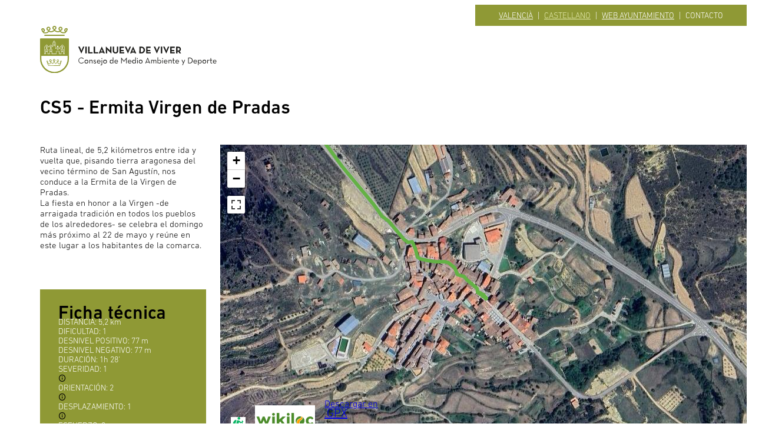

--- FILE ---
content_type: text/html; charset=UTF-8
request_url: https://villanuevadeviver.com/turismo/senderos/cs5-ermita-virgen-de-pradas
body_size: 18308
content:
<!DOCTYPE html>
<html>
<head>
    <meta charset="utf-8">
    <title>Turismo - Villanueva de Viver</title>
    
    <meta name="description" content="Descubre los senderos de Villanueva de Viver."/>
	<link rel="icon" type="image/png" href="https://villanuevadeviver.com/files/vdv-file-1203">
    <meta name="viewport" content="width=device-width, initial-scale=1">
    
    <!--STYLE-->
    <link rel="stylesheet" href="https://villanuevadeviver.com/files/vdv-file-1004">
    <!--BOOSTRAP GRID AND UTILITIES-->
    <link rel="stylesheet" href="https://villanuevadeviver.com/files/vdv-file-187">
    <link rel="stylesheet" href="https://villanuevadeviver.com/files/vdv-file-188">
    <!--BUEFY-->
    <link rel="stylesheet" href="https://unpkg.com/buefy/dist/buefy.min.css">
    <!--Buefy Edits.css-->
    <link rel="stylesheet" href="https://villanuevadeviver.com/files/vdv-file-185">
	<link rel="stylesheet" media="all" href="https://unpkg.com/vue-cool-lightbox/dist/vue-cool-lightbox.min.css" />

	<!--FONTS-->
	<link rel="preconnect" href="https://fonts.gstatic.com">
	<link href="https://fonts.googleapis.com/css2?family=Open+Sans:wght@400;700&display=swap" rel="stylesheet">
	<link rel="stylesheet" href="https://cdn.materialdesignicons.com/5.3.45/css/materialdesignicons.min.css">
	
	<!--AWESOME SWIPER-->
    <link href="https://cdn.jsdelivr.net/npm/swiper@5.3.6/css/swiper.min.css" rel="stylesheet">
    
    <!-- Leaflet (JS/CSS) -->
	<link rel="stylesheet" href="https://unpkg.com/leaflet@1.3.4/dist/leaflet.css" />
	<script src="https://unpkg.com/leaflet@1.3.4/dist/leaflet.js"></script>
	<!-- leaflet-gesture-handling -->
	<link rel="stylesheet" href="https://unpkg.com/@raruto/leaflet-gesture-handling@latest/dist/leaflet-gesture-handling.min.css" type="text/css">
	<script src="https://unpkg.com/@raruto/leaflet-gesture-handling@latest/dist/leaflet-gesture-handling.min.js"></script>

	<!--VUE-->
	<script src="https://cdn.jsdelivr.net/npm/vue@2.6.12/dist/vue.js"></script>
	<script src="https://cdnjs.cloudflare.com/ajax/libs/vue-resource/1.5.1/vue-resource.min.js" integrity="sha256-e9WxLR4DOP5XKMT4mflXVovZS4mVdiMkAFSDHF+6q80=" crossorigin="anonymous"></script>
	<!-- BUEFY -->
	<script src="https://cdnjs.cloudflare.com/ajax/libs/buefy/0.9.2/buefy.min.js" integrity="sha512-X4TO2U/Nmz+24ZpmqG5TVpuJKvIKGiIhNU9rP0njOKsed4P3kr2rGtk9zysuRw3ghuP67i8RTI6AXiHoutxGFA==" crossorigin="anonymous"></script>  	
	<!--SWIPER-->
	<script src="https://villanuevadeviver.com/files/vdv-file-1727"></script> 
	<script src="https://villanuevadeviver.com/files/vdv-file-1726"></script>
	
	<!--VU HTTP LOADER-->
	<script src="https://villanuevadeviver.com/core/files/w-file-001"></script>
	
	<!--LIGHTBOX VUE-->
	<script src="https://cdnjs.cloudflare.com/ajax/libs/body-scroll-lock/3.1.5/bodyScrollLock.min.js" integrity="sha512-HowizSDbQl7UPEAsPnvJHlQsnBmU2YMrv7KkTBulTLEGz9chfBoWYyZJL+MUO6p/yBuuMO/8jI7O29YRZ2uBlA==" crossorigin="anonymous"></script>
	<script src="https://unpkg.com/vue-cool-lightbox"></script>
	
	<!-- Google tag (gtag.js) -->
	<script async src="https://www.googletagmanager.com/gtag/js?id=G-E1EGPS7LNC"></script>
	<script>
	  window.dataLayer = window.dataLayer || [];
	  function gtag(){dataLayer.push(arguments);}
	  gtag('js', new Date());
	
	  gtag('config', 'G-E1EGPS7LNC');
	</script>
	
	<style>
		@import url("https://fast.fonts.net/t/1.css?apiType=css&projectid=229fe4a8-9053-4f6e-bea7-35330656f49d");
	    @font-face{
	        font-family:"DIN Next W01";
	        /*14aba99e-8c97-4daa-a8df-67920a051402.woff2 -- 96fd6d6f-fad6-4dd9-ab70-29547a56cacd.woff*/
	        src:url("https://villanuevadeviver.com/files/vdv-file-190") format("woff2"),url("https://villanuevadeviver.com/files/vdv-file-192") format("woff");
			font-weight: 300;
			font-style: normal;
	    }
	    @font-face{
	        font-family:"DIN Next W01";
	        /*432c9e2a-ea2e-479f-8920-a944904adff2.woff2 -- a062545d-8a1d-4a8c-88ce-48870c7cb3ca.woff*/
	        src:url("https://villanuevadeviver.com/files/vdv-file-193") format("woff2"),url("https://villanuevadeviver.com/files/vdv-file-200") format("woff");
			font-weight: 300;
			font-style: italic;
	    }
	    @font-face{
	        font-family:"DIN Next W01";
	        /*6b4d4830-9c7d-43d2-b5d3-c73f739561b9.woff2 -- ccf25ada-6d2a-4133-95dc-deb039e22999.woff*/
	        src:url("https://villanuevadeviver.com/files/vdv-file-189") format("woff2"),url("https://villanuevadeviver.com/files/vdv-file-189") format("woff");
			font-weight: 400;
			font-style: normal;
	    }
	    @font-face{
	        font-family:"DIN Next W01";
	        /*e8258209-d292-4480-9fe3-b30dfa63ea97.woff2 -- c3cbbafb-1878-424d-b2f5-b176d0f9b370.woff*/
	        src:url("https://villanuevadeviver.com/files/vdv-file-204") format("woff2"),url("https://villanuevadeviver.com/files/vdv-file-201") format("woff");
			font-weight: 400;
			font-style: italic;
	    }
	    @font-face{
	        font-family:"DIN Next W01";
	        /*afabdfcf-432c-49b4-a496-0e5051e87fa9.woff2 -- 611ea865-db7e-4c05-94b8-bd1675c90576.woff*/
	        src:url("https://villanuevadeviver.com/files/vdv-file-199") format("woff2"),url("https://villanuevadeviver.com/files/vdv-file-196") format("woff");
			font-weight: 500;
			font-style: normal;
	    }
	    @font-face{
	        font-family:"DIN Next W01";
	        /*e7938824-19f4-4f10-a2f1-a0bf5f7ab502.woff2 -- 34afc1f7-a48d-4091-83dc-cd888e3d0df8.woff*/
	        src:url("https://villanuevadeviver.com/files/vdv-file-203") format("woff2"),url("https://villanuevadeviver.com/files/vdv-file-191") format("woff");
			font-weight: 500;
			font-style: italic;
	    }
	    @font-face{
	        font-family:"DIN Next W01";
	        /*03008527-67bd-478e-98e3-3b56dd9a6520.woff2 -- 557f817d-9c25-4a23-baaf-a3cf84a7cd7c.woff*/
	        src:url("https://villanuevadeviver.com/files/vdv-file-197") format("woff2"),url("https://villanuevadeviver.com/files/vdv-file-195") format("woff");
			font-weight: 700;
			font-style: normal;
	    }
	    @font-face{
	        font-family:"DIN Next W01";
	        /*a6eb0ff6-9fe2-47b1-947e-fe6d477fea22.woff2 -- 194d1c66-dc36-4c21-90af-3fe62de2fc02.woff*/
	        src:url("https://villanuevadeviver.com/files/vdv-file-198") format("woff2"),url("https://villanuevadeviver.com/files/vdv-file-194") format("woff");
			font-weight: 700;
			font-style: italic;
	    }
	</style>
	
	<script>
			var headerApp = null;
			var mixin = {
				mounted: function(){
				},
			    data: function () {
			        return {
			        	isLoggedIn: false,
			        	user: JSON.parse('null'),
			        	space: JSON.parse('null'),
			            modalData: {},
			            calendarOptions: calendarOptions,
			            ivaValues: ivaValues,
			        }
			    },
			    
			    computed:{
			    
			    	
			    },
			    
			    methods: {
			    	
			    	formatDate(d){
			            var date = null;
			            if(typeof(d) != Date){
			                var dSplit = d.split(" ");
			                if(dSplit.length > 1){
			                	d = dSplit[0] + "T" + dSplit[1];
			                }
			                var date = new Date(d);
			                
			            } else{ 
			                var date = d;
			            
			            }
			            return moment(date).format('D [de] MMMM, YYYY'); 
			        },
			        
			        formatTime(d){
			            var date = null;
			            if(typeof(d) != Date){
			                var dSplit = d.split(" ");
			                var d = dSplit[0] + "T" + dSplit[1];
			                var date = new Date(d);
			            }else{ 
			                var date = d;
			            }
			            return moment(date).format('HH:mm'); 
			        },
			        
			        openDialog(name, data){
			            console.log(name);
			            this[name] = true;
			            this.modalData = data;
			        },
			        
			        closeDialog(name, whipeData = true){
			            this[name] = false;
			            if(whipeData){
			                this.modalData = {};
			            }
			        },
			         
			        showSnackbar(message, type, time=3500){
			        	this.$buefy.snackbar.open({
			                message: message,
			                type: type,
			            	actionText: 'OK',
			                queue: false,
			                duration: time,
			                position: 'is-bottom-right',
			            })	
			        },
			       
			        getImage: function(image, q=null, w=null){
			        	console.log(image);
			        	if(image != null){
			        		let url = "https://villanuevadeviver.com/files/" + image + "?";
			        		if(q != null){url = url + "q=" + q;}
			        		if(w != null){url = url + "w=" + w;}
			        		console.log(url);
			        		return url;
			        	}else{
			        		return "https://villanuevadeviver.es/files/vdv-file-1692";
			        	}
			        },
			        
			        getUserImage: function(image, name, baseUrl = null){
			        	if(baseUrl == null){
			        		baseUrl = window.location.origin;
			        	}
			        	if(image != null){
			        		return baseUrl + '/files/'+ image;
			        	}else{
			        		return "https://eu.ui-avatars.com/api/?name=" + name  + "&font-size=0.33&background=E6F8DF&color=29434b";
			        	}
			        },
			        
			        getTeamImage: function(name, image, baseUrl = null){
			        	if(baseUrl == null){
			        		baseUrl = window.location.origin;
			        	}
			        	if(image != null){
			        		return baseUrl + '/files/'+ image;
			        	}else{
			        		return "https://eu.ui-avatars.com/api/?name=" + name  + "&font-size=0.33&background=E6F8DF&color=29434b";
			        	}
			        },
			    
			    }
			}
			
			var VueExtended = Vue.extend({
				mixins: [mixin]
			})
		
		</script>

</head>

<body class="patrimonio">
    
    <div id="headerApp">

		<!--NAVEGADOR PRINCIPAL-->
        <header id="main-nav" class="container d-none d-md-block">
        	<nav class="top-nav d-flex align-items-center justify-content-end">
        		<div class="d-flex justify-content-center top-nav__content" >
        			<div><a class="white " href="https://villanuevadeviver.com/language/val?url=https://villanuevadeviver.com/turismo/senderos/cs5-ermita-virgen-de-pradas">VALENCIÀ</a></div>
        			<div>|</div>
        			<div><a  class="white  active" href="https://villanuevadeviver.com/language/es?url=https://villanuevadeviver.com/turismo/senderos/cs5-ermita-virgen-de-pradas">CASTELLANO</a></div>
        			<div>|</div>
        			<a class="white" href="https://villanuevadeviver.es/">
        				<div style="text-transform: uppercase">Web ayuntamiento</div>
        			</a>
        			<div>|</div>
        			<div style="text-transform: uppercase">Contacto</div>
        		</div>
        	</nav>
    		<nav class="main-nav">
    			<div>
    				<a href="https://villanuevadeviver.com/turismo/senderos"><img src="https://villanuevadeviver.com/files/vdv-file-1003" style="height: 80px"></a>
    			</div>
    			<div class="main-nav__nav-items d-none d-lg-flex">
    				<div class="nav-item" v-for="type in trailsTypes">
    					<b-dropdown aria-role="list" class="nav-dropdown" :mobile-modal="false" position="is-bottom-left"> 
				            <template #trigger="{active}">
				                <div role="button" style="text-transform: uppercase" class="d-flex align-items-center nav-item ">
				                    {{type.name}}
				                    <i class="mdi mdi-24px" :class="active ? 'mdi-menu-up' : 'mdi-menu-down'"></i>
				                </div>
				            </template>
				            <b-dropdown-item style="background-color: #8f9935 !important; width: 430px; max-width: 100%"
		                        aria-role="menu-item" :focusable="false" custom paddingless>
		                    	<div class="p-3">
		                    		<ul>
		                    			<li v-for="trail in type.trails" class="mb-2">
		                    				<a :href="'https://villanuevadeviver.com/turismo/senderos/' + trail.urlName">
		                    				<div class="black" style="text-transform: capitalize;">{{trail.name}}</div>
		                    				<div class="black fw300" style="text-transform: initial">{{trail.subtitle}}</div>
		                    				</a>
		                    			</li>
		                    		</ul>
		                    	</div>
		                    </b-dropdown-item>
				        </b-dropdown>
    				</div>
    			</div>
    			
    			<div class="d-block d-lg-none">
    				<b-dropdown aria-role="list" class="tablet-dropdown" :mobile-modal="false" position="is-bottom-left" ref="tablet-dropdown"> 
			            <template #trigger="{active}">
			                <div><img src="https://villanuevadeviver.com/files/vdv-file-223" style="height: 40px"></div>
			            </template>
			            <b-dropdown-item style="background-color: #8f9935 !important; width: 430px; max-width: 100%; position: relative"
	                        aria-role="menu-item" :focusable="false" custom paddingless>
			            	
			            	<div class="black" style="cursor: pointer; position: absolute; top: -13px; right: -5px" v-on:click="$refs['tablet-dropdown'].toggle()">
		        				<i class="mdi mdi-close mdi-36px"></i>
		        			</div>
		        			
	                    	<div class="p-3">
			        			<div class="mb-2"  v-for="(type, id) in trailsTypes">
			        				<b-collapse :open="false" :aria-id="'mobile-tablet-' + id">
							            <template #trigger>
							               <span class="white" style="text-transform: uppercase">{{type.name}}<i class="mdi mdi-menu-down mdi-18px"></i></span>
							            </template>
							            <div class="">
							                <div class="content ml-3">
							                   <div v-for="tema in type.trails">
						                			<a  :href="'https://villanuevadeviver.com/turismo/senderos/' + tema.urlName">
					                    				<div class="black">{{tema.name}}</div>
					                				</a>
							                   </div>
							                </div>
							            </div>
							        </b-collapse>
			        			</div>
						        		
	                    	</div>
	                    </b-dropdown-item>
			        </b-dropdown>
    			</div>
    			
    		</nav>
        </header>
        
        <!--NAVEGADOR MOVIL-->
        <header id="main-nav" class="container d-block d-md-none">
        	<nav style="width: 430px; margin: auto; max-width: 100%">
        		<div class="d-flex align-items-center justify-content-center top-nav__content" >
        			<div><a class="white " href="https://villanuevadeviver.com/language/val?url=https://villanuevadeviver.com/turismo/senderos/cs5-ermita-virgen-de-pradas">VALENCIÀ</a></div>
        			<div>|</div>
        			<div><a  class="white  active" href="https://villanuevadeviver.com/language/es?url=https://villanuevadeviver.com/turismo/senderos/cs5-ermita-virgen-de-pradas">CASTELLANO</a></div>
        			<div>|</div>
        			<div style="margin-top: 6px"><img src="https://villanuevadeviver.com/files/vdv-file-232" style="height: 16px"></div>
        			<div>|</div>
        			<div v-on:click="showMobileMenu = true" style="margin-top: 4px; cursor: pointer">
        				<img src="https://villanuevadeviver.com/files/vdv-file-233" style="height: 16px">
        			</div>
        		</div>
        	</nav>
    		<nav class="text-center" style="margin-top: 30px">
    			<div><img src="https://villanuevadeviver.com/files/vdv-file-1005" alt="Logo Villanueva de viver consejo de medio ambiente y deporte" style="height: 100px"></div>
    		</nav>
        </header>
        
        
        <div class="mobile-menu d-block d-md-none" :class="{'active' : showMobileMenu}">
        	<div class="container ">
        		
        		<div class="menu-content">
        			<div class="d-flex justify-content-end black" v-on:click="showMobileMenu = false" style="cursor: pointer">
        				<i class="mdi mdi-close mdi-24px"></i>
        			</div>
        			<div class="mb-2"  v-for="(type, id) in trailsTypes">
        				<b-collapse :open="false" :aria-id="'mobile-menu-' + id">
				            <template #trigger>
				               <span class="white" style="text-transform: uppercase">{{type.name}}<i class="mdi mdi-menu-down mdi-18px"></i></span>
				            </template>
				            <div class="">
				                <div class="content ml-3">
				                   <div v-for="tema in type.trails">
			                			<a  :href="'https://villanuevadeviver.com/turismo/senderos/' + tema.urlName">
		                    				<div class="black">{{tema.name}}</div>
		                				</a>
				                   </div>
				                </div>
				            </div>
				        </b-collapse>
        			</div>
       
        		</div>
        	</div>
        </div>

    </div>

<link href='https://api.mapbox.com/mapbox.js/plugins/leaflet-fullscreen/v1.0.1/leaflet.fullscreen.css' rel='stylesheet' />

	
	<div id="temaApp" v-cloak class="page-content">
		<article v-if="tema != null">
			<div  class="container">
				<h1 class="section-title black">{{tema.name}}</h1>
				<h2 class="section-subtitle black">{{tema.subtitle}}</h2>
			</div>
		
			<div class="container mt-5">
				<div class="row">
					
					<div class="col-xl-3 col-lg-4 col-md-12">
						<div>
							<div class="text-editor-content mb-5" v-html="tema.description"></div>
		
							<div class="bg-tone ficha-tecnica fs14 d-none d-lg-block  mb-5">
								<div class="section-title black">Ficha técnica</div>
								<div class="white" v-if="tema.stats.distance != null">
									<span class="uppercase">Distancia:</span> 
									<span class="fw300">{{tema.stats.distance}} km</span>
								</div>
								<div class="white" v-if="tema.stats.circular != null">
									<span class="uppercase">Circular:</span> 
									<span class="fw300" v-if="tema.stats.circular == 1">Si</span>
									<span class="fw300" v-if="tema.stats.circular == 0">No</span>
								</div>
								<div class="white" v-if="tema.stats[activeStats].difficulty != null">
									<span class="uppercase">Dificultad:</span> 
									<span class="fw300">{{tema.stats[activeStats].difficulty}}</span>
								</div>
								<div class="white" v-if="tema.stats.accumulatedPostiveRamp != null">
									<span class="uppercase">Desnivel positivo:</span> 
									<span class="fw300">{{tema.stats.accumulatedPostiveRamp}} m</span>
								</div>
								<div class="white" v-if="tema.stats.accumulatedNegativeRamp != null">
									<span class="uppercase">Desnivel negativo:</span> 
									<span class="fw300">{{tema.stats.accumulatedNegativeRamp}} m</span>
								</div>
								<div class="white" v-if="tema.stats[activeStats].time != null">
									<span class="uppercase">Duración:</span> 
									<span class="fw300">{{tema.stats[activeStats].time}}</span>
								</div>
								<div class="white" v-if="tema.stats[activeStats].severity != null">
									<span class="uppercase">Severidad:</span> 
									<span class="fw300">{{tema.stats[activeStats].severity}}</span>
									<b-tooltip type="is-dark" :label="getSeverityLabel(tema.stats[activeStats].severity)">
										<i class="black mdi mdi-information-outline mdi-12px"></i>
									</b-tooltip>
								</div>
								<div class="white" v-if="tema.stats[activeStats].orientation != null">
									<span class="uppercase">Orientación:</span> 
									<span class="fw300">{{tema.stats[activeStats].orientation}}</span>
									<b-tooltip type="is-dark" :label="getOrientationLabel(tema.stats[activeStats].orientation)">
										<i class="black mdi mdi-information-outline mdi-12px"></i>
									</b-tooltip>
								</div>
								<div class="white" v-if="tema.stats[activeStats].displacement != null">
									<span class="uppercase">Desplazamiento:</span> 
									<span class="fw300">{{tema.stats[activeStats].displacement}}</span>
									<b-tooltip type="is-dark" :label="getDisplacementLabel(tema.stats[activeStats].displacement)">
										<i class="black mdi mdi-information-outline mdi-12px"></i>
									</b-tooltip>
								</div>
								<div class="white" v-if="tema.stats[activeStats].effort != null">
									<span class="uppercase">Esfuerzo:</span> 
									<span class="fw300">{{tema.stats[activeStats].effort}}</span>
									<b-tooltip type="is-dark" :label="getEffortLabel(tema.stats[activeStats].effort)">
										<i class="black mdi mdi-information-outline mdi-12px"></i>
									</b-tooltip>
								</div>
								<div v-on:click="MIDEDialog = true" class="fs14 mt-4 text-right" style="color: black; cursor: pointer">
									<i class="mdi mdi-information"></i>
									Estadísticas basadas en los criterios MIDE
								</div>
				
							</div>
							<div class="mt-40 sidebar-section d-none d-lg-block">
								<div>
									<h2 class="section-title">Galería de imágenes</h2>
									<div class="fs14 dark ">{{images.length}} imágenes</div>
									<div class="mt-4" v-if="images != null &&  images.length > 0">
										<div class="images-grid">
											<div v-for="(image, i) in images" v-on:click="index = i" style="cursor: pointer" v-if="image.image != null && i < 12">
												<img :src="'https://villanuevadeviver.com/files/' + image.image + '?q=80&w=220'" style="width: 100px; height: 100px; object-fit: cover" :alt="image.name" :title="image.name">
											</div>
										
										</div>
										<div class="black mt-2 fs14 fw300">
											<a class="black" href="#">Para ampliar las imágenes pulse sobre ellas 											<img src="https://villanuevadeviver.com/files/vdv-file-207" style="width: 16px" class="ml-2"> </a>
										</div>
									</div>
									<div v-else>
										<div class="text-center pt-5 pb-5">
											El tema no tiene imágenes
										</div>
									</div>
								</div>
							</div>
							<div class="mt-40 sidebar-section d-none d-lg-block  mb-5" v-if="interestPoints.length > 0">
								<div>
									<h2 class="section-title">Puntos de interés</h2>
									<div class="mt-0">
										<div v-for="point in interestPoints" >
											<div class="mb-1">
												<a style="font-size: 16px" class="tone" :href="'https://patrimonio.villanuevadeviver.es/puntos-de-interes/' + point.urlName">{{point.name}}</a>
											</div>
										</div>
									</div>
								</div>
							</div>
						
						</div>
					</div>
					
					
					<div class="col-xl-9 col-lg-8 col-md-12">
					
						<div style="position: relative">
							<div style="position: absolute; bottom: 10px; left: 10px; z-index: 999" class="d-flex align-items-center">
								<div class="d-flex align-items-center mt-4" >
			                        <div v-if="tema.stats['walking'] != null && tema.stats['walking'].active == 1" v-on:click="activeStats = 'walking'"
			                        class="card p-2 mr-2" style="cursor: pointer;" >
			                            <img v-show="activeStats != 'walking'" src="https://villanuevadeviver.com/files/vdv-file-123">
			                            <img v-show="activeStats == 'walking'" src="https://villanuevadeviver.com/files/vdv-file-125">
			                        </div>
			                        <div v-if="tema.stats['running'] != null && tema.stats['running'].active == 1" v-on:click="activeStats = 'running'" 
			                        class="card p-2 mr-2"  style="cursor: pointer;">
			                            <img v-show="activeStats != 'running'"  src="https://villanuevadeviver.com/files/vdv-file-119">
			                            <img v-show="activeStats == 'running'"  src="https://villanuevadeviver.com/files/vdv-file-121">
			                        </div>
			                        <div v-if="tema.stats['bicycle'] != null && tema.stats['bicycle'].active == 1" v-on:click="activeStats = 'bicycle'"  
			                        class="card p-2 mr-2"  style="cursor: pointer;" >
			                            <img v-show="activeStats != 'bicycle'"  src="https://villanuevadeviver.com/files/vdv-file-114">
			                            <img v-show="activeStats == 'bicycle'"  src="https://villanuevadeviver.com/files/vdv-file-115">
			                        </div>
			                    </div>
			                    <div class="align-items-center d-lg-flex d-none" >
			                        <a target="_blank" :href="tema.wikiloc" v-if="tema.wikiloc != null && tema.wikiloc != ''">
			                            <div class="card p-2 mr-2" style="cursor: pointer;">
			                                <img src="https://villanuevadeviver.com/files/vdv-file-126" >
			                            </div>
			                        </a>
			                        <a target="_blank" :href="tema.strava" v-if="tema.strava != null && tema.strava != ''">
			                            <div class="card p-2 mr-2" style="cursor: pointer; ">
			                                <img src="https://villanuevadeviver.com/files/vdv-file-127" style="margin-top: 3px;">
			                            </div>
			                        </a>
			                      
			                        <a target="_blank"  :href="'https://villanuevadeviver.com/files/' + tema.gpxFile + '/download'">
			                            <div class="card p-2 mr-2" style="cursor: pointer; height: 65px;">
			                                <span class="dark-grey fs12" style="position: relative;">Descargar en</span>
			                                <div class="dark bold" style="font-size: 20px;">.GPX</div>
			                            </div>
			                        </a>
			                    </div>
							</div>
							
							<div id="theme-map" style="width: 100%"></div>
							
						</div>
						
						<div class="row" style="margin-top: 40px" >
						
							<div class="col-lg-8">
								<div>
										<div class="text-editor-content" v-html="tema.routeDescription"></div>
								</div>
								<div class="bg-tone ficha-tecnica fs14 d-block d-lg-none">
									<div class="section-title black">Ficha técnica</div>
									<div class="white" v-if="tema.stats.distance != null">
										<span class="uppercase">Distancia:</span> 
										<span class="fw300">{{tema.stats.distance}} km</span>
									</div>
									<div class="white" v-if="tema.stats.circular != null">
										<span class="uppercase">Circular:</span> 
										<span class="fw300" v-if="tema.stats.circular == 1">Si</span>
										<span class="fw300" v-if="tema.stats.circular == 0">No</span>
									</div>
									<div class="white" v-if="tema.stats[activeStats].difficulty != null">
										<span class="uppercase">Dificultad:</span> 
										<span class="fw300">{{tema.stats[activeStats].difficulty}}</span>
									</div>
									<div class="white" v-if="tema.stats.accumulatedPostiveRamp != null">
										<span class="uppercase">Desnivel positivo:</span> 
										<span class="fw300">{{tema.stats.accumulatedPostiveRamp}} m</span>
									</div>
									<div class="white" v-if="tema.stats.accumulatedNegativeRamp != null">
										<span class="uppercase">Desnivel negativo:</span> 
										<span class="fw300">{{tema.stats.accumulatedNegativeRamp}} m</span>
									</div>
									<div class="white" v-if="tema.stats[activeStats].time != null">
										<span class="uppercase">Duración:</span> 
										<span class="fw300">{{tema.stats[activeStats].time}}</span>
									</div>
									<div class="white" v-if="tema.stats[activeStats].severity != null">
										<span class="uppercase">Severidad:</span> 
										<span class="fw300">{{tema.stats[activeStats].severity}}</span>
										<b-tooltip type="is-dark" :label="getSeverityLabel(tema.stats[activeStats].severity)">
											<i class="black mdi mdi-information-outline mdi-12px"></i>
										</b-tooltip>
									</div>
									<div class="white" v-if="tema.stats[activeStats].orientation != null">
										<span class="uppercase">Orientación:</span> 
										<span class="fw300">{{tema.stats[activeStats].orientation}}</span>
										<b-tooltip type="is-dark" :label="getOrientationLabel(tema.stats[activeStats].orientation)">
											<i class="black mdi mdi-information-outline mdi-12px"></i>
										</b-tooltip>
									</div>
									<div class="white" v-if="tema.stats[activeStats].displacement != null">
										<span class="uppercase">Desplazamiento:</span> 
										<span class="fw300">{{tema.stats[activeStats].displacement}}</span>
										<b-tooltip type="is-dark" :label="getDisplacementLabel(tema.stats[activeStats].displacement)">
											<i class="black mdi mdi-information-outline mdi-12px"></i>
										</b-tooltip>
									</div>
									<div class="white" v-if="tema.stats[activeStats].effort != null">
										<span class="uppercase">Esfuerzo:</span> 
										<span class="fw300">{{tema.stats[activeStats].effort}}</span>
										<b-tooltip type="is-dark" :label="getEffortLabel(tema.stats[activeStats].effort)">
											<i class="black mdi mdi-information-outline mdi-12px"></i>
										</b-tooltip>
									</div>
									<div v-on:click="MIDEDialog = true" class="fs14 mt-4 text-right" style="color: black; cursor: pointer">
										<i class="mdi mdi-information"></i>
										Estadísticas basadas en los criterios MIDE
									</div>
								</div>
								<div class="mt-40 sidebar-section d-block d-lg-none" v-if="interestPoints.length > 0">
									<div>
										<h2 class="section-title">Puntos de interés</h2>
										<div class="mt-0">
											<div v-for="point in interestPoints" >
												<div class="mb-1">
													<a style="font-size: 16px" class="tone" :href="'https://patrimonio.villanuevadeviver.es/puntos-de-interes/' + point.urlName">{{point.name}}</a>
												</div>
											</div>
										</div>
									</div>
								</div>
								<div class="mt-40 sidebar-section d-block d-lg-none">
									<div>
										<h2 class="section-title">Galería de imágenes</h2>
										<div class="mt-4" v-if="images != null &&  images.length > 0">
											<div class="images-grid">
												<div v-for="(image, i) in images" v-on:click="index = i" style="cursor: pointer" v-if="image.image != null">
													<img :src="'https://villanuevadeviver.com/files/' + image.image + '?q=80&w=220'" style="width: 120px; height: 120px; object-fit: cover" :alt="image.name" :title="image.name">
												</div>
											
											</div>
											<div class="black mt-2 fs14 fw300">
												<a class="black" href="#">Para ampliar las imágenes pulse sobre ellas 												<img src="https://villanuevadeviver.com/files/vdv-file-207" style="width: 16px" class="ml-2"> </a>
											</div>
										</div>
										<div v-else>
											<div class="text-center pt-5 pb-5">
												El tema no tiene imágenes
											</div>
										</div>
									</div>
								</div>

							</div>
							
							<div class="col-lg-4">
								<div class="sidebar-section mb-5" v-if="variants.length > 0">
									<div class="black" style="font-size: 25px">
										Sistema multisendas									</div>
									<div class="dark-grey fs14">Para visualizar u ocultar las diferentes sendas en el mapa pulse sobre la ruta</div>
									<div class="mt-2">
										<div>
											<div class="block">
												<div v-for="(variant, i) in variants" class="d-flex align-items-center">
													 <b-checkbox class="mr-1" @input="reloadMapRoutes($event, variant)"  v-if="routes[variant.wid] != null" :value="routes[variant.wid].active" >
										            	<div class="d-flex align-items-center">
										            		<div class="mr-2" style="width: 15px; height: 15px" :style="{'background-color' : colors[i]}"></div>
										                	{{variant.name}}
										            	</div>
										            </b-checkbox>
										            <b-tooltip label="Haz click para ver detalles de la variante" type="is-dark">
								                		<div style="cursor: pointer" v-on:click="variantDialog = true; selectedVariant = variant">
								                			<i class="mdi mdi-information mdi-18px tone"></i>
								                		</div>
								                	</b-tooltip>
												</div>
									        </div>
										</div>
									</div>
								</div>
							</div>
						</div>
	
					</div>
				</div>	
			</div>

			<vue-cool-lightbox 
		      :items="imagesFormat" 
		      :index="index"
		      @close="index = null">
		    </vue-cool-lightbox>
			
		</article>
		
		<section v-else style="height: 50vh" class="d-flex align-items-center justify-content-center">
			<div class="text-center">
				<div style="font-weight: bold; font-size: 25px">No hemos encontrado el tema que buscas</div>
			</div>
		</section>
		
		<b-modal v-cloak  v-model="itinerarioDialog" has-modal-card>
	     	<div class="modal-card card p-4" style="width: 900px; max-height: 90vh">
	        	<div class="mb-5 d-flex align-items-center justify-content-between">
	            	<div class="bold black fs18" style="font-weight: bold; font-size: 18px">
	            		Descripción del itinerario
		        	</div>
	                <div style="text-align: right" v-on:click="itinerarioDialog = false">
	                    <i class="mdi mdi-close mdi-18px" style="cursor: pointer"></i>
	                </div>
	            </div>
	        	<div class="text-editor-content" v-html="tema.routeDescription">
	        		
	        	</div>
	        </div>
	    </b-modal>
	    
	    <b-modal v-cloak  v-model="MIDEDialog" has-modal-card>
	     	<div class="modal-card card p-5" style="width: 900px">
	            <div class="mb-5 d-flex align-items-center justify-content-between">
	            	<div class="bold black fs18" style="font-weight: bold; font-size: 18px">
		        		Información criterios MIDE
		        	</div>
	                <div style="text-align: right" v-on:click="MIDEDialog = false">
	                    <i class="mdi mdi-close mdi-18px" style="cursor: pointer"></i>
	                </div>
	            </div>
	            <div class="fs14">
	            	El <b>MIDE (Método de Información De Excursiones)</b> es un método para valorar la dificultad y compromiso de las excursiones. 
	            	Crea una escala de graduación de las dificultades técnicas y físicas de los recorridos, permitiendo clasificarlos para una mejor información.
	            </div>
	            <br>
	            <div class="fs14">
	            	El método consta de dos bloques de información:
					<ul style="list-style: disc; padding-left: 30px">
						<li>Información de referencia o información básica de cada ruta, que consta de: horario, desnivel positivo acumulado, desnivel negativo acumulado, distancia horizontal recorrida, época del año para la que se efectúa la valoración y tipo de recorrido (ida y vuelta, circular o travesía).</li>
						<li>Información de valoración (de 1 a 5 puntos, de menos a más) de cuatro aspectos de dificultad distintos: severidad del medio natural, orientación en el itinerario, dificultad en el desplazamiento y cantidad de esfuerzo necesario.</li>
					</ul>
	            </div>
	            <div>
	            	<img src="https://villanuevadeviver.com/files/vdv-file-164" style="width: 100%">
	            </div>
	            <div class="d-block d-lg-none fs14 ">
	            	<a href="https://villanuevadeviver.com/files/vdv-file-164" target="_blank">Ver imagen</a>
	            </div>
	        </div>
	    </b-modal>
	    
	    <b-modal v-cloak  v-model="variantDialog" has-modal-card>
	     	<div class="modal-card card p-5" style="width: 700px">
	            <div class="mb-3 d-flex align-items-center justify-content-between">
	            	<div class="bold black fs18" style="font-weight: bold; font-size: 18px">
		        		{{selectedVariant.name}}
		        	</div>
	                <div style="text-align: right" v-on:click="variantDialog = false">
	                    <i class="mdi mdi-close mdi-18px" style="cursor: pointer"></i>
	                </div>
	            </div>
	            <div>
	            	<b-tabs v-model="activeTab">
	            		<b-tab-item label="Descripción">
	            			<div v-if="selectedVariant.image != null">
				            	<img :src="'https://villanuevadeviver.com/files/'+ selectedVariant.image + '?q=80&w=600'" style="width: 100%">
				            </div>
				        	<div>
				        		<div v-html="selectedVariant.description"></div>
				        		<div></div>
				        	</div>
	            		</b-tab-item>
	            		<b-tab-item label="Ficha técnica">
	    			      
				        	
				        	<div class="mt-2 sidebar-section">
				        		<div class="mt-0" v-if="selectedVariant.name != null">
					        		<div class="d-flex align-items-center mt-4" >
				                        <div v-if="selectedVariant.extraData.stats['walking'] != null && selectedVariant.extraData.stats['walking'].active == 1" v-on:click="activeStatsVariant = 'walking'"
				                        class="p-2 mr-2" style="cursor: pointer; border: solid 1px #bfbfbf" >
				                            <img v-show="activeStatsVariant != 'walking'" src="https://villanuevadeviver.com/files/vdv-file-123">
				                            <img v-show="activeStatsVariant == 'walking'" src="https://villanuevadeviver.com/files/vdv-file-125">
				                        </div>
				                        <div v-if="selectedVariant.extraData.stats['running'] != null && selectedVariant.extraData.stats['running'].active == 1" v-on:click="activeStatsVariant = 'running'" 
				                        class=" p-2 mr-2"  style="cursor: pointer; border: solid 1px #bfbfbf">
				                            <img v-show="activeStatsVariant != 'running'"  src="https://villanuevadeviver.com/files/vdv-file-119">
				                            <img v-show="activeStatsVariant == 'running'"  src="https://villanuevadeviver.com/files/vdv-file-121">
				                        </div>
				                        <div v-if="selectedVariant.extraData.stats['bicycle'] != null && selectedVariant.extraData.stats['bicycle'].active == 1" v-on:click="activeStatsVariant = 'bicycle'"  
				                        class=" p-2 mr-2" style="cursor: pointer; border: solid 1px #bfbfbf" >
				                            <img v-show="activeStatsVariant != 'bicycle'"  src="https://villanuevadeviver.com/files/vdv-file-114">
				                            <img v-show="activeStatsVariant == 'bicycle'"  src="https://villanuevadeviver.com/files/vdv-file-115">
				                        </div>
				                    </div>
					        	</div>
								<div v-if="selectedVariant.name != null">
									<div class="mt-4 mb-4">
										<div class="" v-if="selectedVariant.extraData.stats.distance != null">
											<span class="uppercase">Distancia:</span> 
											<span class="fw300">{{selectedVariant.extraData.stats.distance}} km</span>
										</div>
										<div class="" v-if="selectedVariant.extraData.stats.circular != null">
											<span class="uppercase">Circular:</span> 
											<span class="fw300" v-if="selectedVariant.extraData.stats.circular == 1">Si</span>
											<span class="fw300" v-if="selectedVariant.extraData.stats.circular == 0">No</span>
										</div>
										<div class="" v-if="selectedVariant.extraData.stats[activeStatsVariant].difficulty != null">
											<span class="uppercase">Dificultad:</span> 
											<span class="fw300">{{selectedVariant.extraData.stats[activeStatsVariant].difficulty}}</span>
										</div>
										<div class="" v-if="selectedVariant.extraData.stats.accumulatedPostiveRamp != null">
											<span class="uppercase">Desnivel positivo:</span> 
											<span class="fw300">{{selectedVariant.extraData.stats.accumulatedPostiveRamp}} m</span>
										</div>
										<div class="" v-if="selectedVariant.extraData.stats.accumulatedNegativeRamp != null">
											<span class="uppercase">Desnivel negativo:</span> 
											<span class="fw300">{{selectedVariant.extraData.stats.accumulatedNegativeRamp}} m</span>
										</div>
										<div class="" v-if="selectedVariant.extraData.stats[activeStatsVariant].time != null">
											<span class="uppercase">Duración:</span> 
											<span class="fw300">{{selectedVariant.extraData.stats[activeStatsVariant].time}}</span>
										</div>
										<div class="" v-if="selectedVariant.extraData.stats[activeStatsVariant].severity != null">
											<span class="uppercase">Severidad:</span> 
											<span class="fw300">{{selectedVariant.extraData.stats[activeStatsVariant].severity}}</span>
											<b-tooltip type="is-dark" multilined :label="getSeverityLabel(selectedVariant.extraData.stats[activeStatsVariant].severity)">
												<i class="black mdi mdi-information-outline mdi-12px"></i>
											</b-tooltip>
										</div>
										<div class="" v-if="selectedVariant.extraData.stats[activeStatsVariant].orientation != null">
											<span class="uppercase">Orientación:</span> 
											<span class="fw300">{{selectedVariant.extraData.stats[activeStatsVariant].orientation}}</span>
											<b-tooltip type="is-dark" multilined :label="getOrientationLabel(selectedVariant.extraData.stats[activeStatsVariant].orientation)">
												<i class="black mdi mdi-information-outline mdi-12px"></i>
											</b-tooltip>
										</div>
										<div class="" v-if="selectedVariant.extraData.stats[activeStatsVariant].displacement != null">
											<span class="uppercase">Desplazamiento:</span> 
											<span class="fw300">{{selectedVariant.extraData.stats[activeStatsVariant].displacement}}</span>
											<b-tooltip type="is-dark" multilined :label="getDisplacementLabel(selectedVariant.extraData.stats[activeStatsVariant].displacement)">
												<i class="black mdi mdi-information-outline mdi-12px"></i>
											</b-tooltip>
										</div>
										<div class="" v-if="selectedVariant.extraData.stats[activeStatsVariant].effort != null">
											<span class="uppercase">Esfuerzo:</span> 
											<span class="fw300">{{selectedVariant.extraData.stats[activeStatsVariant].effort}}</span>
											<b-tooltip type="is-dark" multilined :label="getEffortLabel(selectedVariant.extraData.stats[activeStatsVariant].effort)">
												<i class="black mdi mdi-information-outline mdi-12px"></i>
											</b-tooltip>
										</div>
									</div>
									<div class="mt-4">
										<div  class="fs14 mt-4" style="color: black;">
											Estadísticas basadas en los criterios MIDE</div>
									</div>
								</div>
							</div>	
	            		</b-tab-item>
	            		
	            	</b-tabs>
	            </div>
	            
	        	
	  
	            
	        </div>
	    </b-modal>
		
	</div>

    <!--MAP-->

	<script src="https://unpkg.com/leaflet-routing-machine@latest/dist/leaflet-routing-machine.js"></script>
	<script src='https://api.mapbox.com/mapbox.js/plugins/leaflet-fullscreen/v1.0.1/Leaflet.fullscreen.min.js'></script>

    <script>
        Vue.config.devtools = true;
		Vue.use(VueAwesomeSwiper)
		Vue.component('vue-cool-lightbox', window.CoolLightBox.default)

        var app = new Vue({
            el: '#temaApp',
          
            data: {
            	tema: JSON.parse('{\"id\":\"10\",\"wid\":\"vdv-trail_c-010\",\"recordType\":\"vdv-ort-035\",\"name\":\"CS5 - Ermita Virgen de Pradas\",\"owner\":\"w-user-001\",\"updatedBy\":\"w-user-001\",\"createdDate\":\"2020-11-26 19:39:38\",\"updatedDate\":\"2021-07-02 11:42:17\",\"urlName\":\"cs5-ermita-virgen-de-pradas\",\"type\":\"vdv-ttype_c-002\",\"image\":\"vdv-file-179\",\"extraData\":\"{\\\"wikiloc\\\":\\\"https:\\/\\/es.wikiloc.com\\/rutas-senderismo\\/p1-camino-a-pradas-51871977\\\",\\\"stats\\\":{\\\"walking\\\":{\\\"active\\\":\\\"1\\\",\\\"time\\\":\\\"1h 28\'\\\",\\\"difficulty\\\":1,\\\"severity\\\":1,\\\"orientation\\\":2,\\\"displacement\\\":1,\\\"effort\\\":2},\\\"running\\\":{\\\"active\\\":\\\"0\\\"},\\\"bicycle\\\":{\\\"active\\\":\\\"0\\\"},\\\"distance\\\":\\\"5,2\\\",\\\"accumulatedPostiveRamp\\\":\\\"77\\\",\\\"accumulatedNegativeRamp\\\":\\\"77\\\",\\\"routeType\\\":\\\"Ida y vuelta\\\"},\\\"initialZoom\\\":17,\\\"heightChartData\\\":{\\\"labels\\\":[\\\"0.0\\\",\\\"0.1\\\",\\\"0.2\\\",\\\"0.3\\\",\\\"0.4\\\",\\\"0.5\\\",\\\"0.6\\\",\\\"0.7\\\",\\\"0.8\\\",\\\"0.9\\\",\\\"1.0\\\",\\\"1.1\\\",\\\"1.2\\\",\\\"1.3\\\",\\\"1.4\\\",\\\"1.5\\\",\\\"1.6\\\",\\\"1.7\\\",\\\"1.8\\\",\\\"1.9\\\",\\\"2.0\\\",\\\"2.1\\\",\\\"2.2\\\",\\\"2.3\\\",\\\"2.4\\\",\\\"2.5\\\",\\\"2.6\\\"],\\\"data\\\":[\\\"895.198\\\",\\\"898.114\\\",\\\"899.123\\\",\\\"898.097\\\",\\\"894.917\\\",\\\"889.342\\\",\\\"883.308\\\",\\\"877.210\\\",\\\"870.808\\\",\\\"869.260\\\",\\\"867.408\\\",\\\"862.254\\\",\\\"860.482\\\",\\\"857.708\\\",\\\"859.613\\\",\\\"863.579\\\",\\\"861.524\\\",\\\"864.333\\\",\\\"868.208\\\",\\\"877.194\\\",\\\"877.523\\\",\\\"880.490\\\",\\\"885.671\\\",\\\"885.744\\\",\\\"888.341\\\",\\\"890.081\\\",\\\"884.407\\\"]},\\\"routePoints\\\":[{\\\"lat\\\":40.059052,\\\"lon\\\":-0.646763,\\\"ele\\\":\\\"895.198\\\"},{\\\"lat\\\":40.059011,\\\"lon\\\":-0.646719,\\\"ele\\\":\\\"895.115\\\"},{\\\"lat\\\":40.059085,\\\"lon\\\":-0.646813,\\\"ele\\\":\\\"895.126\\\"},{\\\"lat\\\":40.059048,\\\"lon\\\":-0.64678,\\\"ele\\\":\\\"895.108\\\"},{\\\"lat\\\":40.059099,\\\"lon\\\":-0.646815,\\\"ele\\\":\\\"895.134\\\"},{\\\"lat\\\":40.059102,\\\"lon\\\":-0.646875,\\\"ele\\\":\\\"895.130\\\"},{\\\"lat\\\":40.05908,\\\"lon\\\":-0.646822,\\\"ele\\\":\\\"895.117\\\"},{\\\"lat\\\":40.059051,\\\"lon\\\":-0.646774,\\\"ele\\\":\\\"895.166\\\"},{\\\"lat\\\":40.059024,\\\"lon\\\":-0.646717,\\\"ele\\\":\\\"895.110\\\"},{\\\"lat\\\":40.05907,\\\"lon\\\":-0.646768,\\\"ele\\\":\\\"895.188\\\"},{\\\"lat\\\":40.059092,\\\"lon\\\":-0.64682,\\\"ele\\\":\\\"895.176\\\"},{\\\"lat\\\":40.059112,\\\"lon\\\":-0.646874,\\\"ele\\\":\\\"895.186\\\"},{\\\"lat\\\":40.059162,\\\"lon\\\":-0.646888,\\\"ele\\\":\\\"895.132\\\"},{\\\"lat\\\":40.059198,\\\"lon\\\":-0.646933,\\\"ele\\\":\\\"895.192\\\"},{\\\"lat\\\":40.059244,\\\"lon\\\":-0.647013,\\\"ele\\\":\\\"895.111\\\"},{\\\"lat\\\":40.059278,\\\"lon\\\":-0.647067,\\\"ele\\\":\\\"893.908\\\"},{\\\"lat\\\":40.059329,\\\"lon\\\":-0.647121,\\\"ele\\\":\\\"896.048\\\"},{\\\"lat\\\":40.059343,\\\"lon\\\":-0.647182,\\\"ele\\\":\\\"897.124\\\"},{\\\"lat\\\":40.05935,\\\"lon\\\":-0.647242,\\\"ele\\\":\\\"897.771\\\"},{\\\"lat\\\":40.059402,\\\"lon\\\":-0.647271,\\\"ele\\\":\\\"897.970\\\"},{\\\"lat\\\":40.059446,\\\"lon\\\":-0.647292,\\\"ele\\\":\\\"898.114\\\"},{\\\"lat\\\":40.059485,\\\"lon\\\":-0.647334,\\\"ele\\\":\\\"897.662\\\"},{\\\"lat\\\":40.059516,\\\"lon\\\":-0.647397,\\\"ele\\\":\\\"896.930\\\"},{\\\"lat\\\":40.059529,\\\"lon\\\":-0.647464,\\\"ele\\\":\\\"896.840\\\"},{\\\"lat\\\":40.059532,\\\"lon\\\":-0.647551,\\\"ele\\\":\\\"897.125\\\"},{\\\"lat\\\":40.059536,\\\"lon\\\":-0.647638,\\\"ele\\\":\\\"897.426\\\"},{\\\"lat\\\":40.059541,\\\"lon\\\":-0.647698,\\\"ele\\\":\\\"897.308\\\"},{\\\"lat\\\":40.059548,\\\"lon\\\":-0.647788,\\\"ele\\\":\\\"897.408\\\"},{\\\"lat\\\":40.059561,\\\"lon\\\":-0.647844,\\\"ele\\\":\\\"897.357\\\"},{\\\"lat\\\":40.059573,\\\"lon\\\":-0.64792,\\\"ele\\\":\\\"897.823\\\"},{\\\"lat\\\":40.059599,\\\"lon\\\":-0.647969,\\\"ele\\\":\\\"898.630\\\"},{\\\"lat\\\":40.059646,\\\"lon\\\":-0.647988,\\\"ele\\\":\\\"899.039\\\"},{\\\"lat\\\":40.059718,\\\"lon\\\":-0.648008,\\\"ele\\\":\\\"899.123\\\"},{\\\"lat\\\":40.05976,\\\"lon\\\":-0.648033,\\\"ele\\\":\\\"898.481\\\"},{\\\"lat\\\":40.059812,\\\"lon\\\":-0.648067,\\\"ele\\\":\\\"898.499\\\"},{\\\"lat\\\":40.059806,\\\"lon\\\":-0.648136,\\\"ele\\\":\\\"898.459\\\"},{\\\"lat\\\":40.059846,\\\"lon\\\":-0.648211,\\\"ele\\\":\\\"898.529\\\"},{\\\"lat\\\":40.059884,\\\"lon\\\":-0.648273,\\\"ele\\\":\\\"898.700\\\"},{\\\"lat\\\":40.059973,\\\"lon\\\":-0.648359,\\\"ele\\\":\\\"898.720\\\"},{\\\"lat\\\":40.060014,\\\"lon\\\":-0.648401,\\\"ele\\\":\\\"898.508\\\"},{\\\"lat\\\":40.060061,\\\"lon\\\":-0.648457,\\\"ele\\\":\\\"898.097\\\"},{\\\"lat\\\":40.0601,\\\"lon\\\":-0.648499,\\\"ele\\\":\\\"897.683\\\"},{\\\"lat\\\":40.060133,\\\"lon\\\":-0.648554,\\\"ele\\\":\\\"897.480\\\"},{\\\"lat\\\":40.060166,\\\"lon\\\":-0.648611,\\\"ele\\\":\\\"897.489\\\"},{\\\"lat\\\":40.060212,\\\"lon\\\":-0.648651,\\\"ele\\\":\\\"897.423\\\"},{\\\"lat\\\":40.06029,\\\"lon\\\":-0.64873,\\\"ele\\\":\\\"897.231\\\"},{\\\"lat\\\":40.060337,\\\"lon\\\":-0.648772,\\\"ele\\\":\\\"897.099\\\"},{\\\"lat\\\":40.060421,\\\"lon\\\":-0.64887,\\\"ele\\\":\\\"896.659\\\"},{\\\"lat\\\":40.060521,\\\"lon\\\":-0.648971,\\\"ele\\\":\\\"896.338\\\"},{\\\"lat\\\":40.060624,\\\"lon\\\":-0.649087,\\\"ele\\\":\\\"895.770\\\"},{\\\"lat\\\":40.06074,\\\"lon\\\":-0.649206,\\\"ele\\\":\\\"894.917\\\"},{\\\"lat\\\":40.060865,\\\"lon\\\":-0.649338,\\\"ele\\\":\\\"893.908\\\"},{\\\"lat\\\":40.060933,\\\"lon\\\":-0.649406,\\\"ele\\\":\\\"893.488\\\"},{\\\"lat\\\":40.061094,\\\"lon\\\":-0.649555,\\\"ele\\\":\\\"892.784\\\"},{\\\"lat\\\":40.061199,\\\"lon\\\":-0.649667,\\\"ele\\\":\\\"891.851\\\"},{\\\"lat\\\":40.061301,\\\"lon\\\":-0.649793,\\\"ele\\\":\\\"891.460\\\"},{\\\"lat\\\":40.061402,\\\"lon\\\":-0.649921,\\\"ele\\\":\\\"890.594\\\"},{\\\"lat\\\":40.06152,\\\"lon\\\":-0.650042,\\\"ele\\\":\\\"889.342\\\"},{\\\"lat\\\":40.061581,\\\"lon\\\":-0.650105,\\\"ele\\\":\\\"888.450\\\"},{\\\"lat\\\":40.061702,\\\"lon\\\":-0.650234,\\\"ele\\\":\\\"887.310\\\"},{\\\"lat\\\":40.061821,\\\"lon\\\":-0.650363,\\\"ele\\\":\\\"886.419\\\"},{\\\"lat\\\":40.061939,\\\"lon\\\":-0.650485,\\\"ele\\\":\\\"885.609\\\"},{\\\"lat\\\":40.062052,\\\"lon\\\":-0.650591,\\\"ele\\\":\\\"884.519\\\"},{\\\"lat\\\":40.062144,\\\"lon\\\":-0.650724,\\\"ele\\\":\\\"883.308\\\"},{\\\"lat\\\":40.062186,\\\"lon\\\":-0.650805,\\\"ele\\\":\\\"882.246\\\"},{\\\"lat\\\":40.062253,\\\"lon\\\":-0.650995,\\\"ele\\\":\\\"881.932\\\"},{\\\"lat\\\":40.06228,\\\"lon\\\":-0.651111,\\\"ele\\\":\\\"881.359\\\"},{\\\"lat\\\":40.062319,\\\"lon\\\":-0.651352,\\\"ele\\\":\\\"880.178\\\"},{\\\"lat\\\":40.062339,\\\"lon\\\":-0.651618,\\\"ele\\\":\\\"878.772\\\"},{\\\"lat\\\":40.06238,\\\"lon\\\":-0.651867,\\\"ele\\\":\\\"877.210\\\"},{\\\"lat\\\":40.062398,\\\"lon\\\":-0.651997,\\\"ele\\\":\\\"876.048\\\"},{\\\"lat\\\":40.062432,\\\"lon\\\":-0.652273,\\\"ele\\\":\\\"874.638\\\"},{\\\"lat\\\":40.062449,\\\"lon\\\":-0.652425,\\\"ele\\\":\\\"873.398\\\"},{\\\"lat\\\":40.062474,\\\"lon\\\":-0.652737,\\\"ele\\\":\\\"871.915\\\"},{\\\"lat\\\":40.062485,\\\"lon\\\":-0.65304,\\\"ele\\\":\\\"870.626\\\"},{\\\"lat\\\":40.062482,\\\"lon\\\":-0.653195,\\\"ele\\\":\\\"870.808\\\"},{\\\"lat\\\":40.062473,\\\"lon\\\":-0.653349,\\\"ele\\\":\\\"870.374\\\"},{\\\"lat\\\":40.062442,\\\"lon\\\":-0.65364,\\\"ele\\\":\\\"869.550\\\"},{\\\"lat\\\":40.062409,\\\"lon\\\":-0.653932,\\\"ele\\\":\\\"868.917\\\"},{\\\"lat\\\":40.062392,\\\"lon\\\":-0.654071,\\\"ele\\\":\\\"868.526\\\"},{\\\"lat\\\":40.062372,\\\"lon\\\":-0.654203,\\\"ele\\\":\\\"869.260\\\"},{\\\"lat\\\":40.062351,\\\"lon\\\":-0.654333,\\\"ele\\\":\\\"869.198\\\"},{\\\"lat\\\":40.06232,\\\"lon\\\":-0.654566,\\\"ele\\\":\\\"868.876\\\"},{\\\"lat\\\":40.062299,\\\"lon\\\":-0.654682,\\\"ele\\\":\\\"868.626\\\"},{\\\"lat\\\":40.062283,\\\"lon\\\":-0.654796,\\\"ele\\\":\\\"868.556\\\"},{\\\"lat\\\":40.062249,\\\"lon\\\":-0.655024,\\\"ele\\\":\\\"868.059\\\"},{\\\"lat\\\":40.062216,\\\"lon\\\":-0.655245,\\\"ele\\\":\\\"867.714\\\"},{\\\"lat\\\":40.062202,\\\"lon\\\":-0.655357,\\\"ele\\\":\\\"867.408\\\"},{\\\"lat\\\":40.062169,\\\"lon\\\":-0.655581,\\\"ele\\\":\\\"866.850\\\"},{\\\"lat\\\":40.062153,\\\"lon\\\":-0.655778,\\\"ele\\\":\\\"866.656\\\"},{\\\"lat\\\":40.062138,\\\"lon\\\":-0.655926,\\\"ele\\\":\\\"866.033\\\"},{\\\"lat\\\":40.062143,\\\"lon\\\":-0.655985,\\\"ele\\\":\\\"865.662\\\"},{\\\"lat\\\":40.062182,\\\"lon\\\":-0.656062,\\\"ele\\\":\\\"865.156\\\"},{\\\"lat\\\":40.062253,\\\"lon\\\":-0.656138,\\\"ele\\\":\\\"864.484\\\"},{\\\"lat\\\":40.062296,\\\"lon\\\":-0.656176,\\\"ele\\\":\\\"863.612\\\"},{\\\"lat\\\":40.062403,\\\"lon\\\":-0.656207,\\\"ele\\\":\\\"863.092\\\"},{\\\"lat\\\":40.062498,\\\"lon\\\":-0.656248,\\\"ele\\\":\\\"862.254\\\"},{\\\"lat\\\":40.062608,\\\"lon\\\":-0.656282,\\\"ele\\\":\\\"861.656\\\"},{\\\"lat\\\":40.062728,\\\"lon\\\":-0.656265,\\\"ele\\\":\\\"861.411\\\"},{\\\"lat\\\":40.062787,\\\"lon\\\":-0.656245,\\\"ele\\\":\\\"861.208\\\"},{\\\"lat\\\":40.062892,\\\"lon\\\":-0.656199,\\\"ele\\\":\\\"860.750\\\"},{\\\"lat\\\":40.062942,\\\"lon\\\":-0.656185,\\\"ele\\\":\\\"860.256\\\"},{\\\"lat\\\":40.062989,\\\"lon\\\":-0.656177,\\\"ele\\\":\\\"861.213\\\"},{\\\"lat\\\":40.063035,\\\"lon\\\":-0.656167,\\\"ele\\\":\\\"861.822\\\"},{\\\"lat\\\":40.063141,\\\"lon\\\":-0.656151,\\\"ele\\\":\\\"861.886\\\"},{\\\"lat\\\":40.063223,\\\"lon\\\":-0.656143,\\\"ele\\\":\\\"861.244\\\"},{\\\"lat\\\":40.063282,\\\"lon\\\":-0.656132,\\\"ele\\\":\\\"860.842\\\"},{\\\"lat\\\":40.063344,\\\"lon\\\":-0.656122,\\\"ele\\\":\\\"860.482\\\"},{\\\"lat\\\":40.063505,\\\"lon\\\":-0.656124,\\\"ele\\\":\\\"859.439\\\"},{\\\"lat\\\":40.06359,\\\"lon\\\":-0.65612,\\\"ele\\\":\\\"858.001\\\"},{\\\"lat\\\":40.063774,\\\"lon\\\":-0.656112,\\\"ele\\\":\\\"856.621\\\"},{\\\"lat\\\":40.063922,\\\"lon\\\":-0.656147,\\\"ele\\\":\\\"855.408\\\"},{\\\"lat\\\":40.06403,\\\"lon\\\":-0.656229,\\\"ele\\\":\\\"854.988\\\"},{\\\"lat\\\":40.064075,\\\"lon\\\":-0.656293,\\\"ele\\\":\\\"854.784\\\"},{\\\"lat\\\":40.064126,\\\"lon\\\":-0.656433,\\\"ele\\\":\\\"854.681\\\"},{\\\"lat\\\":40.064151,\\\"lon\\\":-0.656487,\\\"ele\\\":\\\"854.990\\\"},{\\\"lat\\\":40.064203,\\\"lon\\\":-0.65655,\\\"ele\\\":\\\"855.634\\\"},{\\\"lat\\\":40.064228,\\\"lon\\\":-0.656608,\\\"ele\\\":\\\"856.052\\\"},{\\\"lat\\\":40.064262,\\\"lon\\\":-0.656689,\\\"ele\\\":\\\"856.290\\\"},{\\\"lat\\\":40.064303,\\\"lon\\\":-0.656768,\\\"ele\\\":\\\"856.350\\\"},{\\\"lat\\\":40.06433,\\\"lon\\\":-0.656821,\\\"ele\\\":\\\"856.684\\\"},{\\\"lat\\\":40.064363,\\\"lon\\\":-0.656893,\\\"ele\\\":\\\"857.207\\\"},{\\\"lat\\\":40.064392,\\\"lon\\\":-0.656946,\\\"ele\\\":\\\"857.517\\\"},{\\\"lat\\\":40.064433,\\\"lon\\\":-0.657,\\\"ele\\\":\\\"857.708\\\"},{\\\"lat\\\":40.06448,\\\"lon\\\":-0.657018,\\\"ele\\\":\\\"857.613\\\"},{\\\"lat\\\":40.064529,\\\"lon\\\":-0.657092,\\\"ele\\\":\\\"857.469\\\"},{\\\"lat\\\":40.064553,\\\"lon\\\":-0.657145,\\\"ele\\\":\\\"857.266\\\"},{\\\"lat\\\":40.064603,\\\"lon\\\":-0.657235,\\\"ele\\\":\\\"857.185\\\"},{\\\"lat\\\":40.064637,\\\"lon\\\":-0.6573,\\\"ele\\\":\\\"857.179\\\"},{\\\"lat\\\":40.064665,\\\"lon\\\":-0.657357,\\\"ele\\\":\\\"857.137\\\"},{\\\"lat\\\":40.064693,\\\"lon\\\":-0.657415,\\\"ele\\\":\\\"857.325\\\"},{\\\"lat\\\":40.064724,\\\"lon\\\":-0.657486,\\\"ele\\\":\\\"857.345\\\"},{\\\"lat\\\":40.06475,\\\"lon\\\":-0.657543,\\\"ele\\\":\\\"857.272\\\"},{\\\"lat\\\":40.064768,\\\"lon\\\":-0.657599,\\\"ele\\\":\\\"857.113\\\"},{\\\"lat\\\":40.064791,\\\"lon\\\":-0.657667,\\\"ele\\\":\\\"857.114\\\"},{\\\"lat\\\":40.064822,\\\"lon\\\":-0.657735,\\\"ele\\\":\\\"857.208\\\"},{\\\"lat\\\":40.064856,\\\"lon\\\":-0.657811,\\\"ele\\\":\\\"857.462\\\"},{\\\"lat\\\":40.064878,\\\"lon\\\":-0.657864,\\\"ele\\\":\\\"857.788\\\"},{\\\"lat\\\":40.064903,\\\"lon\\\":-0.657925,\\\"ele\\\":\\\"858.025\\\"},{\\\"lat\\\":40.064927,\\\"lon\\\":-0.657989,\\\"ele\\\":\\\"858.264\\\"},{\\\"lat\\\":40.064946,\\\"lon\\\":-0.658046,\\\"ele\\\":\\\"858.538\\\"},{\\\"lat\\\":40.06497,\\\"lon\\\":-0.658098,\\\"ele\\\":\\\"858.896\\\"},{\\\"lat\\\":40.064997,\\\"lon\\\":-0.658168,\\\"ele\\\":\\\"859.034\\\"},{\\\"lat\\\":40.065019,\\\"lon\\\":-0.658246,\\\"ele\\\":\\\"859.454\\\"},{\\\"lat\\\":40.065037,\\\"lon\\\":-0.658315,\\\"ele\\\":\\\"859.613\\\"},{\\\"lat\\\":40.065062,\\\"lon\\\":-0.658387,\\\"ele\\\":\\\"860.043\\\"},{\\\"lat\\\":40.065084,\\\"lon\\\":-0.658444,\\\"ele\\\":\\\"860.407\\\"},{\\\"lat\\\":40.06512,\\\"lon\\\":-0.6585,\\\"ele\\\":\\\"862.208\\\"},{\\\"lat\\\":40.065153,\\\"lon\\\":-0.658547,\\\"ele\\\":\\\"862.876\\\"},{\\\"lat\\\":40.065189,\\\"lon\\\":-0.658593,\\\"ele\\\":\\\"863.382\\\"},{\\\"lat\\\":40.065246,\\\"lon\\\":-0.65863,\\\"ele\\\":\\\"863.579\\\"},{\\\"lat\\\":40.065295,\\\"lon\\\":-0.658671,\\\"ele\\\":\\\"862.638\\\"},{\\\"lat\\\":40.065331,\\\"lon\\\":-0.658732,\\\"ele\\\":\\\"861.782\\\"},{\\\"lat\\\":40.065351,\\\"lon\\\":-0.658791,\\\"ele\\\":\\\"861.240\\\"},{\\\"lat\\\":40.065368,\\\"lon\\\":-0.658856,\\\"ele\\\":\\\"860.648\\\"},{\\\"lat\\\":40.065384,\\\"lon\\\":-0.658938,\\\"ele\\\":\\\"860.228\\\"},{\\\"lat\\\":40.065396,\\\"lon\\\":-0.658996,\\\"ele\\\":\\\"859.983\\\"},{\\\"lat\\\":40.065425,\\\"lon\\\":-0.65906,\\\"ele\\\":\\\"860.225\\\"},{\\\"lat\\\":40.065453,\\\"lon\\\":-0.659114,\\\"ele\\\":\\\"860.217\\\"},{\\\"lat\\\":40.065476,\\\"lon\\\":-0.659177,\\\"ele\\\":\\\"859.908\\\"},{\\\"lat\\\":40.065497,\\\"lon\\\":-0.659247,\\\"ele\\\":\\\"859.793\\\"},{\\\"lat\\\":40.065516,\\\"lon\\\":-0.659323,\\\"ele\\\":\\\"859.559\\\"},{\\\"lat\\\":40.065539,\\\"lon\\\":-0.65941,\\\"ele\\\":\\\"859.326\\\"},{\\\"lat\\\":40.06558,\\\"lon\\\":-0.659527,\\\"ele\\\":\\\"859.145\\\"},{\\\"lat\\\":40.065607,\\\"lon\\\":-0.659578,\\\"ele\\\":\\\"858.959\\\"},{\\\"lat\\\":40.065649,\\\"lon\\\":-0.659648,\\\"ele\\\":\\\"858.927\\\"},{\\\"lat\\\":40.06571,\\\"lon\\\":-0.659691,\\\"ele\\\":\\\"858.825\\\"},{\\\"lat\\\":40.065721,\\\"lon\\\":-0.659748,\\\"ele\\\":\\\"859.245\\\"},{\\\"lat\\\":40.065752,\\\"lon\\\":-0.659821,\\\"ele\\\":\\\"859.663\\\"},{\\\"lat\\\":40.065793,\\\"lon\\\":-0.65987,\\\"ele\\\":\\\"859.844\\\"},{\\\"lat\\\":40.065831,\\\"lon\\\":-0.659903,\\\"ele\\\":\\\"860.018\\\"},{\\\"lat\\\":40.065884,\\\"lon\\\":-0.65997,\\\"ele\\\":\\\"860.408\\\"},{\\\"lat\\\":40.065921,\\\"lon\\\":-0.660036,\\\"ele\\\":\\\"860.861\\\"},{\\\"lat\\\":40.065953,\\\"lon\\\":-0.66009,\\\"ele\\\":\\\"861.467\\\"},{\\\"lat\\\":40.066001,\\\"lon\\\":-0.660161,\\\"ele\\\":\\\"861.524\\\"},{\\\"lat\\\":40.066037,\\\"lon\\\":-0.660216,\\\"ele\\\":\\\"861.273\\\"},{\\\"lat\\\":40.066072,\\\"lon\\\":-0.660261,\\\"ele\\\":\\\"861.157\\\"},{\\\"lat\\\":40.066104,\\\"lon\\\":-0.660309,\\\"ele\\\":\\\"861.155\\\"},{\\\"lat\\\":40.066139,\\\"lon\\\":-0.660355,\\\"ele\\\":\\\"861.233\\\"},{\\\"lat\\\":40.066173,\\\"lon\\\":-0.660401,\\\"ele\\\":\\\"861.583\\\"},{\\\"lat\\\":40.066217,\\\"lon\\\":-0.660446,\\\"ele\\\":\\\"861.869\\\"},{\\\"lat\\\":40.066246,\\\"lon\\\":-0.660508,\\\"ele\\\":\\\"861.204\\\"},{\\\"lat\\\":40.066269,\\\"lon\\\":-0.66058,\\\"ele\\\":\\\"861.524\\\"},{\\\"lat\\\":40.066308,\\\"lon\\\":-0.660619,\\\"ele\\\":\\\"861.808\\\"},{\\\"lat\\\":40.066354,\\\"lon\\\":-0.660645,\\\"ele\\\":\\\"862.191\\\"},{\\\"lat\\\":40.066399,\\\"lon\\\":-0.66068,\\\"ele\\\":\\\"862.387\\\"},{\\\"lat\\\":40.066453,\\\"lon\\\":-0.660722,\\\"ele\\\":\\\"862.664\\\"},{\\\"lat\\\":40.0665,\\\"lon\\\":-0.660748,\\\"ele\\\":\\\"862.593\\\"},{\\\"lat\\\":40.06655,\\\"lon\\\":-0.660795,\\\"ele\\\":\\\"862.977\\\"},{\\\"lat\\\":40.066595,\\\"lon\\\":-0.66083,\\\"ele\\\":\\\"863.145\\\"},{\\\"lat\\\":40.066638,\\\"lon\\\":-0.660854,\\\"ele\\\":\\\"863.213\\\"},{\\\"lat\\\":40.066675,\\\"lon\\\":-0.660902,\\\"ele\\\":\\\"864.333\\\"},{\\\"lat\\\":40.066706,\\\"lon\\\":-0.660969,\\\"ele\\\":\\\"867.611\\\"},{\\\"lat\\\":40.066735,\\\"lon\\\":-0.661018,\\\"ele\\\":\\\"867.521\\\"},{\\\"lat\\\":40.066757,\\\"lon\\\":-0.661089,\\\"ele\\\":\\\"865.803\\\"},{\\\"lat\\\":40.066788,\\\"lon\\\":-0.661161,\\\"ele\\\":\\\"863.608\\\"},{\\\"lat\\\":40.066825,\\\"lon\\\":-0.661215,\\\"ele\\\":\\\"864.696\\\"},{\\\"lat\\\":40.06687,\\\"lon\\\":-0.661269,\\\"ele\\\":\\\"865.742\\\"},{\\\"lat\\\":40.06691,\\\"lon\\\":-0.661325,\\\"ele\\\":\\\"865.739\\\"},{\\\"lat\\\":40.066944,\\\"lon\\\":-0.661373,\\\"ele\\\":\\\"865.978\\\"},{\\\"lat\\\":40.066982,\\\"lon\\\":-0.661417,\\\"ele\\\":\\\"866.042\\\"},{\\\"lat\\\":40.067021,\\\"lon\\\":-0.661462,\\\"ele\\\":\\\"865.850\\\"},{\\\"lat\\\":40.067062,\\\"lon\\\":-0.661513,\\\"ele\\\":\\\"865.778\\\"},{\\\"lat\\\":40.067106,\\\"lon\\\":-0.661591,\\\"ele\\\":\\\"865.788\\\"},{\\\"lat\\\":40.067139,\\\"lon\\\":-0.661641,\\\"ele\\\":\\\"866.011\\\"},{\\\"lat\\\":40.067174,\\\"lon\\\":-0.661689,\\\"ele\\\":\\\"866.421\\\"},{\\\"lat\\\":40.06722,\\\"lon\\\":-0.661729,\\\"ele\\\":\\\"867.203\\\"},{\\\"lat\\\":40.067266,\\\"lon\\\":-0.661784,\\\"ele\\\":\\\"868.208\\\"},{\\\"lat\\\":40.067304,\\\"lon\\\":-0.661838,\\\"ele\\\":\\\"869.036\\\"},{\\\"lat\\\":40.067331,\\\"lon\\\":-0.661886,\\\"ele\\\":\\\"869.432\\\"},{\\\"lat\\\":40.067365,\\\"lon\\\":-0.661984,\\\"ele\\\":\\\"869.399\\\"},{\\\"lat\\\":40.067384,\\\"lon\\\":-0.662041,\\\"ele\\\":\\\"869.528\\\"},{\\\"lat\\\":40.067414,\\\"lon\\\":-0.662104,\\\"ele\\\":\\\"869.572\\\"},{\\\"lat\\\":40.067434,\\\"lon\\\":-0.66217,\\\"ele\\\":\\\"870.230\\\"},{\\\"lat\\\":40.067465,\\\"lon\\\":-0.662231,\\\"ele\\\":\\\"872.168\\\"},{\\\"lat\\\":40.067496,\\\"lon\\\":-0.6623,\\\"ele\\\":\\\"873.658\\\"},{\\\"lat\\\":40.067529,\\\"lon\\\":-0.662375,\\\"ele\\\":\\\"874.978\\\"},{\\\"lat\\\":40.067548,\\\"lon\\\":-0.66244,\\\"ele\\\":\\\"876.233\\\"},{\\\"lat\\\":40.067576,\\\"lon\\\":-0.662501,\\\"ele\\\":\\\"876.926\\\"},{\\\"lat\\\":40.067594,\\\"lon\\\":-0.662568,\\\"ele\\\":\\\"876.808\\\"},{\\\"lat\\\":40.067617,\\\"lon\\\":-0.662627,\\\"ele\\\":\\\"876.752\\\"},{\\\"lat\\\":40.067647,\\\"lon\\\":-0.6627,\\\"ele\\\":\\\"877.038\\\"},{\\\"lat\\\":40.067667,\\\"lon\\\":-0.662768,\\\"ele\\\":\\\"876.825\\\"},{\\\"lat\\\":40.067701,\\\"lon\\\":-0.662826,\\\"ele\\\":\\\"877.194\\\"},{\\\"lat\\\":40.067718,\\\"lon\\\":-0.662884,\\\"ele\\\":\\\"876.678\\\"},{\\\"lat\\\":40.067732,\\\"lon\\\":-0.662948,\\\"ele\\\":\\\"876.416\\\"},{\\\"lat\\\":40.067757,\\\"lon\\\":-0.663017,\\\"ele\\\":\\\"876.994\\\"},{\\\"lat\\\":40.067788,\\\"lon\\\":-0.663075,\\\"ele\\\":\\\"877.324\\\"},{\\\"lat\\\":40.067831,\\\"lon\\\":-0.663167,\\\"ele\\\":\\\"877.495\\\"},{\\\"lat\\\":40.067867,\\\"lon\\\":-0.663242,\\\"ele\\\":\\\"877.449\\\"},{\\\"lat\\\":40.067896,\\\"lon\\\":-0.663311,\\\"ele\\\":\\\"877.523\\\"},{\\\"lat\\\":40.067936,\\\"lon\\\":-0.663384,\\\"ele\\\":\\\"877.308\\\"},{\\\"lat\\\":40.067985,\\\"lon\\\":-0.663493,\\\"ele\\\":\\\"876.614\\\"},{\\\"lat\\\":40.068008,\\\"lon\\\":-0.663555,\\\"ele\\\":\\\"875.930\\\"},{\\\"lat\\\":40.068069,\\\"lon\\\":-0.663664,\\\"ele\\\":\\\"875.257\\\"},{\\\"lat\\\":40.068117,\\\"lon\\\":-0.663737,\\\"ele\\\":\\\"874.816\\\"},{\\\"lat\\\":40.068161,\\\"lon\\\":-0.663794,\\\"ele\\\":\\\"874.670\\\"},{\\\"lat\\\":40.068198,\\\"lon\\\":-0.663842,\\\"ele\\\":\\\"874.558\\\"},{\\\"lat\\\":40.068234,\\\"lon\\\":-0.663895,\\\"ele\\\":\\\"874.356\\\"},{\\\"lat\\\":40.068265,\\\"lon\\\":-0.663938,\\\"ele\\\":\\\"874.256\\\"},{\\\"lat\\\":40.068306,\\\"lon\\\":-0.663994,\\\"ele\\\":\\\"874.389\\\"},{\\\"lat\\\":40.068343,\\\"lon\\\":-0.66404,\\\"ele\\\":\\\"874.506\\\"},{\\\"lat\\\":40.068408,\\\"lon\\\":-0.664061,\\\"ele\\\":\\\"875.226\\\"},{\\\"lat\\\":40.068453,\\\"lon\\\":-0.664095,\\\"ele\\\":\\\"875.608\\\"},{\\\"lat\\\":40.068504,\\\"lon\\\":-0.664129,\\\"ele\\\":\\\"876.083\\\"},{\\\"lat\\\":40.068548,\\\"lon\\\":-0.66417,\\\"ele\\\":\\\"876.559\\\"},{\\\"lat\\\":40.068598,\\\"lon\\\":-0.664212,\\\"ele\\\":\\\"877.756\\\"},{\\\"lat\\\":40.068637,\\\"lon\\\":-0.664253,\\\"ele\\\":\\\"878.375\\\"},{\\\"lat\\\":40.068675,\\\"lon\\\":-0.664309,\\\"ele\\\":\\\"878.459\\\"},{\\\"lat\\\":40.068718,\\\"lon\\\":-0.66436,\\\"ele\\\":\\\"878.537\\\"},{\\\"lat\\\":40.068751,\\\"lon\\\":-0.664409,\\\"ele\\\":\\\"879.265\\\"},{\\\"lat\\\":40.068778,\\\"lon\\\":-0.664477,\\\"ele\\\":\\\"879.845\\\"},{\\\"lat\\\":40.0688,\\\"lon\\\":-0.664561,\\\"ele\\\":\\\"880.376\\\"},{\\\"lat\\\":40.068799,\\\"lon\\\":-0.664624,\\\"ele\\\":\\\"880.490\\\"},{\\\"lat\\\":40.068791,\\\"lon\\\":-0.66471,\\\"ele\\\":\\\"880.819\\\"},{\\\"lat\\\":40.068781,\\\"lon\\\":-0.664782,\\\"ele\\\":\\\"881.008\\\"},{\\\"lat\\\":40.068763,\\\"lon\\\":-0.664837,\\\"ele\\\":\\\"881.482\\\"},{\\\"lat\\\":40.068745,\\\"lon\\\":-0.664903,\\\"ele\\\":\\\"882.128\\\"},{\\\"lat\\\":40.068726,\\\"lon\\\":-0.664965,\\\"ele\\\":\\\"882.895\\\"},{\\\"lat\\\":40.068692,\\\"lon\\\":-0.665046,\\\"ele\\\":\\\"883.054\\\"},{\\\"lat\\\":40.068654,\\\"lon\\\":-0.665089,\\\"ele\\\":\\\"883.018\\\"},{\\\"lat\\\":40.068616,\\\"lon\\\":-0.665124,\\\"ele\\\":\\\"883.046\\\"},{\\\"lat\\\":40.068577,\\\"lon\\\":-0.665165,\\\"ele\\\":\\\"884.124\\\"},{\\\"lat\\\":40.068536,\\\"lon\\\":-0.665206,\\\"ele\\\":\\\"885.224\\\"},{\\\"lat\\\":40.068511,\\\"lon\\\":-0.665269,\\\"ele\\\":\\\"885.671\\\"},{\\\"lat\\\":40.068501,\\\"lon\\\":-0.665334,\\\"ele\\\":\\\"885.441\\\"},{\\\"lat\\\":40.068489,\\\"lon\\\":-0.665438,\\\"ele\\\":\\\"884.915\\\"},{\\\"lat\\\":40.06848,\\\"lon\\\":-0.665512,\\\"ele\\\":\\\"884.608\\\"},{\\\"lat\\\":40.068455,\\\"lon\\\":-0.665638,\\\"ele\\\":\\\"884.592\\\"},{\\\"lat\\\":40.068426,\\\"lon\\\":-0.665731,\\\"ele\\\":\\\"884.568\\\"},{\\\"lat\\\":40.068392,\\\"lon\\\":-0.66578,\\\"ele\\\":\\\"884.425\\\"},{\\\"lat\\\":40.068356,\\\"lon\\\":-0.66583,\\\"ele\\\":\\\"884.364\\\"},{\\\"lat\\\":40.068317,\\\"lon\\\":-0.66587,\\\"ele\\\":\\\"884.328\\\"},{\\\"lat\\\":40.068276,\\\"lon\\\":-0.665909,\\\"ele\\\":\\\"884.376\\\"},{\\\"lat\\\":40.06823,\\\"lon\\\":-0.665929,\\\"ele\\\":\\\"884.284\\\"},{\\\"lat\\\":40.068202,\\\"lon\\\":-0.665985,\\\"ele\\\":\\\"884.224\\\"},{\\\"lat\\\":40.068196,\\\"lon\\\":-0.666051,\\\"ele\\\":\\\"884.232\\\"},{\\\"lat\\\":40.068211,\\\"lon\\\":-0.666119,\\\"ele\\\":\\\"884.492\\\"},{\\\"lat\\\":40.068234,\\\"lon\\\":-0.666174,\\\"ele\\\":\\\"884.811\\\"},{\\\"lat\\\":40.068262,\\\"lon\\\":-0.666239,\\\"ele\\\":\\\"885.108\\\"},{\\\"lat\\\":40.068292,\\\"lon\\\":-0.666318,\\\"ele\\\":\\\"885.278\\\"},{\\\"lat\\\":40.068312,\\\"lon\\\":-0.666396,\\\"ele\\\":\\\"885.454\\\"},{\\\"lat\\\":40.068327,\\\"lon\\\":-0.666457,\\\"ele\\\":\\\"885.571\\\"},{\\\"lat\\\":40.068341,\\\"lon\\\":-0.666513,\\\"ele\\\":\\\"885.670\\\"},{\\\"lat\\\":40.068357,\\\"lon\\\":-0.666588,\\\"ele\\\":\\\"885.744\\\"},{\\\"lat\\\":40.068374,\\\"lon\\\":-0.666674,\\\"ele\\\":\\\"885.842\\\"},{\\\"lat\\\":40.068399,\\\"lon\\\":-0.666759,\\\"ele\\\":\\\"886.090\\\"},{\\\"lat\\\":40.068429,\\\"lon\\\":-0.666855,\\\"ele\\\":\\\"886.190\\\"},{\\\"lat\\\":40.068458,\\\"lon\\\":-0.666958,\\\"ele\\\":\\\"886.486\\\"},{\\\"lat\\\":40.06849,\\\"lon\\\":-0.667036,\\\"ele\\\":\\\"886.560\\\"},{\\\"lat\\\":40.068511,\\\"lon\\\":-0.667089,\\\"ele\\\":\\\"886.526\\\"},{\\\"lat\\\":40.068552,\\\"lon\\\":-0.667163,\\\"ele\\\":\\\"886.908\\\"},{\\\"lat\\\":40.068582,\\\"lon\\\":-0.667222,\\\"ele\\\":\\\"887.293\\\"},{\\\"lat\\\":40.068609,\\\"lon\\\":-0.667276,\\\"ele\\\":\\\"887.449\\\"},{\\\"lat\\\":40.068634,\\\"lon\\\":-0.66733,\\\"ele\\\":\\\"887.546\\\"},{\\\"lat\\\":40.068652,\\\"lon\\\":-0.667392,\\\"ele\\\":\\\"887.695\\\"},{\\\"lat\\\":40.068655,\\\"lon\\\":-0.667458,\\\"ele\\\":\\\"887.849\\\"},{\\\"lat\\\":40.068642,\\\"lon\\\":-0.667517,\\\"ele\\\":\\\"887.827\\\"},{\\\"lat\\\":40.068639,\\\"lon\\\":-0.667579,\\\"ele\\\":\\\"887.735\\\"},{\\\"lat\\\":40.068634,\\\"lon\\\":-0.667666,\\\"ele\\\":\\\"888.115\\\"},{\\\"lat\\\":40.068624,\\\"lon\\\":-0.667726,\\\"ele\\\":\\\"888.341\\\"},{\\\"lat\\\":40.068615,\\\"lon\\\":-0.667811,\\\"ele\\\":\\\"888.381\\\"},{\\\"lat\\\":40.068595,\\\"lon\\\":-0.667907,\\\"ele\\\":\\\"888.009\\\"},{\\\"lat\\\":40.068578,\\\"lon\\\":-0.667969,\\\"ele\\\":\\\"888.208\\\"},{\\\"lat\\\":40.068565,\\\"lon\\\":-0.668032,\\\"ele\\\":\\\"888.559\\\"},{\\\"lat\\\":40.068568,\\\"lon\\\":-0.668098,\\\"ele\\\":\\\"888.685\\\"},{\\\"lat\\\":40.068585,\\\"lon\\\":-0.668186,\\\"ele\\\":\\\"888.882\\\"},{\\\"lat\\\":40.06861,\\\"lon\\\":-0.668328,\\\"ele\\\":\\\"888.941\\\"},{\\\"lat\\\":40.068626,\\\"lon\\\":-0.668391,\\\"ele\\\":\\\"889.195\\\"},{\\\"lat\\\":40.068656,\\\"lon\\\":-0.668512,\\\"ele\\\":\\\"889.573\\\"},{\\\"lat\\\":40.068667,\\\"lon\\\":-0.668574,\\\"ele\\\":\\\"890.081\\\"},{\\\"lat\\\":40.068669,\\\"lon\\\":-0.668728,\\\"ele\\\":\\\"889.291\\\"},{\\\"lat\\\":40.068664,\\\"lon\\\":-0.668794,\\\"ele\\\":\\\"888.031\\\"},{\\\"lat\\\":40.068671,\\\"lon\\\":-0.668864,\\\"ele\\\":\\\"887.461\\\"},{\\\"lat\\\":40.068696,\\\"lon\\\":-0.66894,\\\"ele\\\":\\\"884.407\\\"},{\\\"lat\\\":40.068728,\\\"lon\\\":-0.668998,\\\"ele\\\":\\\"880.408\\\"},{\\\"lat\\\":40.068747,\\\"lon\\\":-0.669065,\\\"ele\\\":\\\"876.948\\\"},{\\\"lat\\\":40.068768,\\\"lon\\\":-0.669008,\\\"ele\\\":\\\"876.784\\\"},{\\\"lat\\\":40.06878,\\\"lon\\\":-0.669005,\\\"ele\\\":\\\"880.951\\\"}]}\",\"description\":\"<span id=\\\"docs-internal-guid-ce0ccb2d-7fff-e167-9193-d96584ec7ff1\\\"><p dir=\\\"ltr\\\" style=\\\"line-height: 1.2; margin-top: 0pt; margin-bottom: 0pt;\\\"><span style=\\\"font-variant-numeric: normal; font-variant-east-asian: normal; vertical-align: baseline;\\\">Ruta lineal, de 5,2 kil\\u00f3metros entre ida y vuelta que, pisando tierra aragonesa del vecino t\\u00e9rmino de San Agust\\u00edn, nos conduce a la Ermita de la Virgen de Pradas.&nbsp;<\\/span><\\/p><p dir=\\\"ltr\\\" style=\\\"line-height: 1.2; margin-top: 0pt; margin-bottom: 0pt;\\\"><span style=\\\"font-variant-numeric: normal; font-variant-east-asian: normal; vertical-align: baseline;\\\">La fiesta en honor a la Virgen -de arraigada tradici\\u00f3n en todos los pueblos de los alrededores- se celebra el domingo m\\u00e1s pr\\u00f3ximo al 22 de mayo y re\\u00fane en este lugar a los habitantes de la comarca.<\\/span><\\/p><div><span style=\\\"font-size: 12pt; font-family: Calibri, sans-serif; color: rgb(0, 0, 0); font-variant-numeric: normal; font-variant-east-asian: normal; vertical-align: baseline; white-space: pre-wrap;\\\"><br><\\/span><\\/div><\\/span>\",\"active\":\"1\",\"gpxFile\":\"vdv-file-148\",\"folder\":\"vdv-dir-027\",\"routeDescription\":\"<span id=\\\"docs-internal-guid-530656ed-7fff-126e-98fa-c6e960126509\\\"><p dir=\\\"ltr\\\" style=\\\"line-height: 1.2; margin-top: 0pt; margin-bottom: 0pt;\\\"><span style=\\\"font-variant-numeric: normal; font-variant-east-asian: normal; vertical-align: baseline;\\\">Dejamos <\\/span><span style=\\\"font-variant-numeric: normal; font-variant-east-asian: normal; vertical-align: baseline;\\\"><b>Villanueva de Viver<\\/b><\\/span><span style=\\\"font-variant-numeric: normal; font-variant-east-asian: normal; vertical-align: baseline;\\\"> por la Era del Cerro de la Cruz, siguiendo el paseo que discurre paralelo a la carretera de Barracas (CV-208). Cuando el paseo finaliza, abandonamos la carretera y tomamos la pista que baja decididamente a la derecha para dirigirse al noroeste. En esa direcci\\u00f3n divisamos, ya en el horizonte, la silueta del Castillo de Pradas, lugar de nuestro destino.<\\/span><\\/p><p dir=\\\"ltr\\\" style=\\\"line-height: 1.2; margin-top: 0pt; margin-bottom: 0pt;\\\"><span style=\\\"font-variant-numeric: normal; font-variant-east-asian: normal; vertical-align: baseline;\\\"><br><\\/span><\\/p><p dir=\\\"ltr\\\" style=\\\"line-height: 1.2; margin-top: 0pt; margin-bottom: 0pt;\\\"><span style=\\\"font-variant-numeric: normal; font-variant-east-asian: normal; vertical-align: baseline;\\\">La pista atraviesa un barranco -a veces con agua estancada, a veces seco- y enseguida se eleva un poco para dejarnos en la carretera que va a la Puebla de Arenoso (CV-208) y que tenemos que atravesar perpendicularmente para seguir, de nuevo por pista, en la misma direcci\\u00f3n.&nbsp;<\\/span><\\/p><p dir=\\\"ltr\\\" style=\\\"line-height: 1.2; margin-top: 0pt; margin-bottom: 0pt;\\\"><span style=\\\"font-variant-numeric: normal; font-variant-east-asian: normal; vertical-align: baseline;\\\"><br><\\/span><\\/p><p dir=\\\"ltr\\\" style=\\\"line-height: 1.2; margin-top: 0pt; margin-bottom: 0pt;\\\"><span style=\\\"font-variant-numeric: normal; font-variant-east-asian: normal; vertical-align: baseline;\\\">Vemos el Mas del Molino a nuestra derecha en una intersecci\\u00f3n de varias pistas; aqu\\u00ed debemos seguir la central, que contin\\u00faa siempre en la misma direcci\\u00f3n que venimos.&nbsp;&nbsp;&nbsp;&nbsp;<\\/span><\\/p><p dir=\\\"ltr\\\" style=\\\"line-height: 1.2; margin-top: 0pt; margin-bottom: 0pt;\\\"><span style=\\\"font-variant-numeric: normal; font-variant-east-asian: normal; vertical-align: baseline;\\\"><br><\\/span><\\/p><span style=\\\"font-variant-numeric: normal; font-variant-east-asian: normal; vertical-align: baseline;\\\">Medio kil\\u00f3metro m\\u00e1s adelante encontramos una pista asfaltada que la tomamos a la derecha y nos deja inmediatamente en la <\\/span><span style=\\\"font-variant-numeric: normal; font-variant-east-asian: normal; vertical-align: baseline;\\\"><b>Ermita de la Virgen de Pradas<\\/b>,<\\/span><span style=\\\"font-variant-numeric: normal; font-variant-east-asian: normal; vertical-align: baseline;\\\"> junto a las ruinas del Castillo del mismo nombre.<\\/span><\\/span>\",\"observations\":null,\"subtitle\":null,\"sort\":\"10.0000000000\",\"trail\":null,\"color\":\"#64b145\"}'),
            
				loadingInterestPoints: false,
				interestPoints: [],
				loadingMuseumItems: false,
				museumItems: [],
				screenWidth: window.innerWidth,
				
            	images: JSON.parse('[{\"image\":\"vdv-file-1195\",\"description\":null,\"name\":\"SALIDA VILLANUEVA DE VIVER HACIA BARRACAS\"},{\"image\":\"vdv-file-1192\",\"description\":null,\"name\":\"CAMINO CRUCE CARRETERA PUEBLA\"},{\"image\":\"vdv-file-1197\",\"description\":null,\"name\":\"CAMINO CRUCE CARRETERA PUEBLA\"},{\"image\":\"vdv-file-1198\",\"description\":null,\"name\":\"CAMINO CRUCE CARRETERA PUEBLA\"},{\"image\":\"vdv-file-1194\",\"description\":null,\"name\":\"ACCESO PISTA ERMITA\"},{\"image\":\"vdv-file-1196\",\"description\":null,\"name\":\"ACCESO PISTA ERMITA\"},{\"image\":\"vdv-file-1189\",\"description\":null,\"name\":\"ERMITA V DE PRADAS\"},{\"image\":\"vdv-file-1193\",\"description\":null,\"name\":\"ERMITA V DE PRADAS\"},{\"image\":\"vdv-file-1199\",\"description\":null,\"name\":\"ERMITA V DE PRADAS\"},{\"image\":\"vdv-file-1187\",\"description\":null,\"name\":\"CASTILLO PRADAS\"},{\"image\":\"vdv-file-1190\",\"description\":null,\"name\":\"CASTILLO PRADAS\"},{\"image\":\"vdv-file-1191\",\"description\":null,\"name\":\"CASTILLO PRADAS\"},{\"image\":\"vdv-file-1200\",\"description\":null,\"name\":\"CASTILLO PRADAS\"},{\"image\":\"vdv-file-1185\",\"description\":null,\"name\":\"MASES ALAMEDA DESDE PRADAS\"},{\"image\":\"vdv-file-1186\",\"description\":null,\"name\":\"VISTA SAN AGUST\\u00cdN DESDE PRADAS\"},{\"image\":\"vdv-file-1188\",\"description\":null,\"name\":\"VISTA SAN AGUST\\u00cdN DESDE PRADAS\"}]'),
            	map: null,
            	index: null,
            	routePoints: null,
            	heightChartData: null,
            	initialZoom: 17,
            	
            	activeStats: 'walking',
            	itinerarioDialog: false,
            	
            	variants: JSON.parse('[]'),
            	colors: ['#99154E', "#867AE9", "#21618C", "#9B59B6", "#E9967A", "#FA8072", "#21618C", "#CD5C5C", "#FFA07A", "#EC7063", "#F4D03F"],
            	routes: {},
            	
            	MIDEDialog: false,
            	variantDialog: false,
            	selectedVariant: {},
            	activeStatsVariant: 'walking',
            	activeTab: 0,

            },

            beforeMount: function(){
            	this.setUpVariants();
            	
            	if(this.tema != null){
            		
            		var parsedData = JSON.parse(this.tema.extraData);
            		Vue.set(this.tema, 'stats', parsedData.stats);
                	Vue.set(this.tema, 'wikiloc', parsedData.wikiloc);
                	Vue.set(this.tema, 'strava', parsedData.strava);

            		if(parsedData.initialZoom != null){
            			this.initialZoom = parsedData.initialZoom;	
            		}
            	
	                Vue.set(this.tema, 'stats', parsedData.stats);
	                
	                if(parsedData.routePoints != null){
	                    Vue.set(this, 'routePoints', parsedData.routePoints); 
	                }
	                
	                if(parsedData.heightChartData != null){
	                    Vue.set(this, 'heightChartData', parsedData.heightChartData);
	                }
	             
	                this.$nextTick(() => {
	                    if(this.routePoints != null){
	                        this.buildMap();
	                    }
	                });	
	               
            	}
            	
            
        		
            },
           
            mounted: function(){
            	let ref = this;
            	window.addEventListener('resize', function(e){
            		ref.screenWidth = window.innerWidth;
            	});

            },
            
            computed: {
            	imagesFormat: function(){
            		var imgs = [];
            		for(let i in this.images){
            			if(this.images[i].image != null){
            				imgs.push({src: "https://villanuevadeviver.com/files/" + this.images[i].image, title: this.images[i].name, description: this.images[i].description})
            			}
            		}
            		return imgs;
            	},
            },
            
            watch: {
				variantDialog: function(){
					this.activeTab = 0;
				}
            },
            
            methods:{
            	getColor: function(trail){
					if(trail.color != null){
						return trail.color;
					}else{
						return "#f8bf6e";
					}
				},
            	
            	
            	getTrailInterestPoints: function(){
            		this.loadingInterestPoints = true;
	        		var url = 'https://villanuevadeviver.com/api/trails/' + this.tema.urlName + '/interest-points';
	    			this.$http.get(url).then(function(response){
	    				this.interestPoints = response.body.data;
	    				this.loadingInterestPoints = false;
	    				this.setInterestPoints();
	                }, function(response){
	                    console.log(response);
	                   	//this.showSnackbar("Se ha producido un error al cargar los puntos de interés.", 'is-danger',  'OK',  function(e, toastObject){toastObject.goAway(0);}, 2000);
	                   	this.loadingInterestPoints = false;
	                });
	        	},
            	
        		buildMap: function(){
				
        			
                    if(this.map == null){
                    	this.map  = new L.Map('theme-map', {
                    		fullscreenControl: true,
						    center: [this.routePoints[0].lat, this.routePoints[0].lon],
						    zoom: this.initialZoom,
						    gestureHandling: true,
						});
						  
                        var layer = L.tileLayer('http://{s}.google.com/vt/lyrs=s&x={x}&y={y}&z={z}',{
						    maxZoom: 20,
						    subdomains:['mt0','mt1','mt2','mt3']
						}).addTo(this.map);
                    }
					
					for(v in this.variants){
						this.addVariantToMap(this.variants[v], v);
					}
					
					this.addMainRouteToMap();
				
                    this.getTrailInterestPoints();
                    
                    
                },
                
            	setInterestPoints: function(){
               		for(var point of this.interestPoints){
               			if(point.lat != null && point.lon !=null){
               				var marker = L.marker([point.lat, point.lon]).addTo(this.map);
							marker.bindPopup(point.name);
               			}
               		}
            	}, 
                
                showSnackbar: function(message, type){
	            	this.$buefy.snackbar.open({
	                    message: message,
	                    type: type,
	                    position: 'is-top',
	                })	
	            },
	            
	            setUpVariants: function(){
	            	for(var variant in this.variants){
	            		Vue.set(this.variants[variant], 'extraData', JSON.parse(this.variants[variant].extraData))
	            	}
	            },
	            
	            addMainRouteToMap: function(){
	            	var routeFormat = [];
                    for(var p in this.routePoints){
                        var point = this.routePoints[p];
                        routeFormat.push(L.latLng(point.lat, point.lon));
                    }
                    let route = L.routing.line({coordinates: routeFormat, name: this.tema.name}, {autoRoute: false, extendToWaypoints: false, addWaypoints: false, 
                	styles: [{color: this.getColor(this.tema), opacity: 1, weight: 6}, {color: this.getColor(this.tema), opacity: 1, weight: 0}, {color: this.getColor(this.tema), opacity: 1, weight: 0}]}).addTo(this.map);
                	
                	Vue.set(this.routes, 'main', {route: route, active: true});
        			
	            },
	           
	            addVariantToMap: function(variant, i){
	            	var routeFormat = [];
	            	for(var p in variant.extraData.routePoints){
                        var point = variant.extraData.routePoints[p];
                        routeFormat.push(L.latLng(point.lat, point.lon));
                    }
	            	if(this.map != null){
						let route = L.routing.line({coordinates: routeFormat, name: variant.name}, {autoRoute: false, extendToWaypoints: false, addWaypoints: false, 
                    	styles: [{color: this.colors[i], opacity: 0.8, weight: 3}, {color: this.colors[i], opacity: 0.8, weight: 0}, {color: this.colors[i], opacity: 0.8, weight: 0}]}).addTo(this.map);
                    	Vue.set(this.routes, variant.wid, {route: route, active: true});
                    }
	            },
	            
				reloadMapRoutes: function(val, variant){
					
					this.routes[variant.wid].active = val;
					
					for(var i in this.variants){
						let variant = this.variants[i];
						if(this.routes[variant.wid].route != null){
							this.map.removeLayer(this.routes[variant.wid].route);
							this.routes[variant.wid].route = null;
						}
					}
					
					
					for(var i in this.variants){
						let variant = this.variants[i];
						console.log(this.routes[variant.wid].active);
						if(this.routes[variant.wid].active){
							this.addVariantToMap(variant, i);
						}
					}
					
					this.addMainRouteToMap();
					
				},
				
	
			
				getEffortLabel(value){
                	var label = "Esfuerzo " + value + ": ";
                	switch(value){
                		case 1:
                			return label + "Hasta 1h de marcha efectiva."
                		case 2:
                			return label + "Más de 1h y hasta 3h de marcha efectiva."
                		case 3:
                			return label + "Más de 3h y hasta 6h de marcha efectiva."
                		case 4:
                			return label + "Más de 6h y hasta 10h de marcha efectiva."
                		case 5:
                			return label + "Más de 10h de marcha efectiva."
                	}
                },
                
                getSeverityLabel(value){
                	var label = "Medio " + value + ": ";
                	switch(value){
                		case 1:
                			return label + "El medio no está exento de riesgos."
                		case 2:
                			return label + "Hay más de un factor de riesgo."
                		case 3:
                			return label + "Hay varios factores de riesgo."
                		case 4:
                			return label + "Hay bastantes factores de riesgo."
                		case 5:
                			return label + "Hay muchos factores de riesgo."
                	}
                },
                
                getOrientationLabel(value){
                	var label = "Orientación " + value + ": ";
                	switch(value){
                		case 1:
                			return label + "Caminos y cruces bien definidos."
                		case 2:
                			return label + "Sendas o señalización que indican continuidad."
                		case 3:
                			return label + "Exige la identificación precisa de accidentes geográficos y de puntos cardinales."
                		case 4:
                			return label + "Exige técnicas de orientación y navegación fuera de traza."
                		case 5:
                			return label + "La navegación es interumpida por obstáculos que hay que bordear."
                	}
                },
                
                getDisplacementLabel(value){
                	var label = "Desplazamiento " + value + ": ";
                	switch(value){
                		case 1:
                			return label + "Marcha por superficie lisa."
                		case 2:
                			return label + "Marcha por caminos de herradura."
                		case 3:
                			return label + "Marcha por sendas escalonadas o terrenos irregulares."
                		case 4:
                			return label + "Es preciso el uso de las manos para mantener el equilibrio."
                		case 5:
                			return label + "Requiere pasos de escalada para la progresión."
                	}
                },
             
            }
        });
    </script>
	<footer style="padding-top: 60px">
		<div class="container">
			<div class="row align-items-center">
				<div class="col-lg-6">
					<div class="footer-left" >
						<img alt="Logo de Villanueva de Viver" class="d-none d-md-block" src="https://villanuevadeviver.com/files/vdv-file-214" style="height: 100px">
						<div class="text-center d-block d-md-none">
							<img src="https://villanuevadeviver.com/files/vdv-file-221" style="height: 120px">
						</div>
						<div class="footer-section main-green mt-5">
							<div class="fs14 fw300" style="line-height: 16px">Plaza del Ayuntamiento, 41</div>
							<div class="fs14 fw300" style="line-height: 16px">12428 Villanueva de Viver Castellón</div>
							<div class="fs14 fw300" style="line-height: 16px">T | 964 145 751</div>
						</div>
					</div>
				</div>
				<div class="col-lg-6">
					<div class="footer-right">
						<div class="footer-section mt-5">
							<div class="fw300" >
								<a class="dark" href="https://villanuevadeviver.com/aviso-legal">Aviso legal</a>
							</div>
							<div class="fw300">
								<a class="dark" href="https://villanuevadeviver.com/politica-privacidad">Política de privacidad</a>
							</div>
							<!--<div class="fw300">Accesibilidad</div>-->
							<div class="fw300">
								<a class="dark" href="https://villanuevadeviver.com/politica-cookies">Política de cookies</a>
							</div>
							<!--<div class="fw300">Política de ventas</div>-->
						</div>
						<div class="footer-section mt-5">
							<div class="fw300" >
								<a class="dark"href="https://villanuevadeviver.com/inicio">Web Ayuntamiento</a>
							</div>
							<div class="fw300">
								<a target="_blank" class="dark"href="https://villanuevadeviver.sedelectronica.es">Sede electrónica</a>
							</div>
							<div class="fw300">
								<a target="_blank" class="dark"href="https://villanuevadeviver.sedelectronica.es/transparency">Portal de transparencia</a>
							</div>
							<div class="fw300">
								<a target="_blank" class="dark" href="https://villanuevadeviver.sedelectronica.es/dossier.3">
								Participación ciudadana
								</a>
							</div>
							<div class="fw300">
								<a target="_blank" class="dark" href="https://villanuevadeviver.sedelectronica.es/?x=qnaaKoC5*zZI-uXFIJeH-jDgrDonin1xagw0*QE9qcXFfbmHKN2d4O1cdhTimGo67zO6vCm4UdFDe3q6-U4B192iv36Pe3C1qBicfzJltHkKWJmzNXgxUjFj*6f7VR7UOwIDFuNdqXLiz40ZxIU1mAdK5W4PwrZQD0wX0bG7m0s9mk3WnSHTiLgf1nb16e1H9W4X*jTeBS0Q9YmeHpf6iQ">
								Quejas y sujerencias
								</a>
							</div>
						</div>
						<div class="footer-section mt-5">
							<a class="dark" href="https://villanuevadeviver.es/noticias">Noticias</a>
							<a class="dark" href="https://patrimonio.villanuevadeviver.es/">
								<div class="fw300">Patrimonio</div>
							</a>
							<div class="fw300">
								<a class="dark" href="https://villanuevadeviver.com/turismo/senderos">
									<div class="fw300">Senderos</div>
								</a>
							</div>
							<div class="fw300">
								<a class="dark"href="https://villanuevadeviver.com/eventos">Eventos</a>

							</div>
							<div class="fw300">
								<a class="dark"href="">Comunidades</a>

							</div>
						</div>
					</div>
				</div>
			</div>
		</div>
		<div class="bg-green" style="padding: 8px 0; margin-top: 60px">
			<div class="d-flex align-items-center justify-content-center" style="gap: 15px">
				<a title="Facebook" href="https://www.facebook.com/VillanuevaViver/" target="_blank"><i class="mdi mdi-facebook mdi-24px white"></i></a>
				<a title="Instagram" href="https://www.instagram.com/villanuevadeviver/?hl=es" target="_blank"><i class="mdi mdi-instagram mdi-24px white"></i></a>
				<a title="Twitter" href="https://twitter.com/villanuevaviver?lang=es" target="_blank"><i class="mdi mdi-twitter mdi-24px white"></i></a>
			</div>
		</div>
		<div class="text-center fw300 fs14" style="height: 60px; line-height: 60px; background-color: white">
			2026 Villanueva de viver
		</div>
	</footer>
	
	<script>
	    var headerApp = new VueExtended({
	        el: '#headerApp',
	     
	        data: {
	        	formToken: 'a4b2e2df68cd7bc64b6167c0fb74bd73',
				showMobileMenu: false,
	        },
	        
	        computed:{
	        	
		    	
	        },
	
	        mounted: function() {
	            var ref = this;
	            
	        },
	
	        methods: {
				toggleMobileMenu: function(){
					if(this.showMobileMenu){
						document.querySelector('html').classList.remove("lockScroll");
						document.querySelector('body').classList.remove("lockScroll");
						this.showMobileMenu = false;	
					}else{
						document.querySelector('html').classList.add("lockScroll");
						document.querySelector('body').classList.add("lockScroll");
						this.showMobileMenu = true;	
					}
				
				},
				
				openDropdownMobile: function(){
					this.$refs['dropdown-mobile'].toggle()

				}
	        }
	    })
	</script>
	</main>
</body>
</html>

--- FILE ---
content_type: text/css;charset=UTF-8
request_url: https://villanuevadeviver.com/files/vdv-file-1004
body_size: 1991
content:
:root {
  --main-blue: #8f9935;
  --main-green: #64B145;
  --footer-grey: #E5E5E5;
}
/*----GENERAL-----*/
body, html{
	font-family: 'DIN Next W01' !important;
	font-weight: 300;
	line-height: 1em !important;
}
.mt-20{margin-top: 20px;}
.mt-20{margin-top: 30px;}
.mt-40{margin-top: 40px;}
.mb-20{margin-bottom: 20px;}
.mb-40{margin-bottom: 40px;}
.bg-tone{background-color: var(--main-blue);}
.bg-green{background-color: #64B145;}

.black{color: black;}
.white{color: white;}
.tone{color: var( --main-green);}

.fw300{font-weight: 200;}
.fs14{font-size: 14px;}
.uppercase{text-transform: uppercase;}

a.white{color: white;}
a.white:hover{color: #e6ecaf !important;}

a.tone{color: var(--main-blue);}
a.tone:hover{color: #e6ecaf !important;}

.text-editor-content{
	line-height: 1.2em;
	font-size: 15px;
}
.text-editor-content div{
	margin-bottom: 1em;
}
.text-editor-content p{
	margin-bottom: 1em;
}
.text-editor-content h2{
	line-height: 1em;
	margin-bottom: 10px;
}
.text-editor-content h3{
	margin-bottom: 8px;
}
.text-editor-content .section{
	padding: 0 !important ;
}
.text-editor-content .column{
	padding: 0 !important ;
}
.text-editor-content .paragraph{
	margin-bottom: 7px;
}
.text-editor-content ul{
	padding-left: 40px;
	list-style: disc;
	margin-bottom: 1em;
}
.text-editor-content ol{
	list-style: decimal;
	padding-left: 40px;
	margin-bottom: 1em;
}


.btn.btn-vdv{
	
}
.btn.btn-vdv.btn-tone{
	cursor: pointer;
	padding: 10px 40px;
	border: solid 1px var(--main-blue);
	background-color: var(--main-blue);
	color: white;
}
.btn.btn-vdv.btn-tone:hover{
	cursor: pointer;
	padding: 10px 40px;
	border: solid 1px #606722;
	background-color: #606722;
	color: white;
}

h1,h2, h3{
	line-height: 1em;
	margin-bottom: 7px !important;
}


.patrimonio .container{
	max-width: 1280px!important;
}
@media (max-width: 1280px) {
	.patrimonio .container{
		padding-left: 60px;
		padding-right: 60px;
	}
}

@media (min-width: 992px) {
	.patrimonio .container{
		max-width: 1200px!important;
	}
}
@media (max-width: 992px) {
	.patrimonio .container{
		padding-left: 40px;
		padding-right: 40px;
	}
}
@media (max-width: 567px) {
	.patrimonio .container{
		padding-left: 18px;
		padding-right: 18px;
	}
}

@media (max-width: 320px){
	.patrimonio .container{
		padding-left: 18px;
		padding-right: 18px;
	}
}

.full-width-image{
	display: none;
}
.margin-image{
	display: block;
}
@media(max-width: 1024px){
	.full-width-image{
		display: block;
	}
	.margin-image{
		display: none;
	}
}

.patrimonio .page-content{
	margin-top: 40px;
	margin-bottom: 60px;
}
.patrimonio .section-title{
	font-size: 32px;
	font-weight: 500;
	color: black;
}
.patrimonio .section-subtitle{
	font-size: 26px;
	font-weight: 400;
}
.patrimonio .main-img{
	height: 515px;
	width: 100%;
	object-fit: cover;
}
.patrimonio .slider-image{
	height: 569px;
	width: 100%;
	object-fit: cover;
}
.patrimonio .custom-pagination-slider{
	position: absolute;
	bottom: 25px;
	right: 25px;
	display: flex;
	align-items: center;
	cursor: pointer;
}
.patrimonio .custom-pagination-slider .slider-btn{
	padding: 0px 2px;
	background-color: #ffffffcf;
}
.patrimonio .custom-pagination-slider .slider-btn i:before{
	font-size: 32px !important;
}    

.patrimonio .custom-pagination-slider .slider-btn:nth-child(1){
	border-radius: 20px 0 0 20px;
}
.patrimonio .custom-pagination-slider .slider-btn:nth-child(2){
	border-radius: 0 20px 20px 0;
}
.patrimonio .ficha-tecnica{
	padding: 31px;
}

@media (max-width: 992px) {
	.patrimonio .section-title{
		font-size: 25px !important;
		font-weight: 500;
	}
	.patrimonio .main-img{
		height: 416px;
		width: 100%;
		object-fit: cover;
	}
	.patrimonio .slider-image{
		height: 416px;
		width: 100%;
		object-fit: cover;
	}
	.patrimonio .ficha-tecnica{
		padding: 20px;
	}
}
@media (max-width: 567px) {
	.patrimonio .main-img{
		height: 292px;
		width: 100%;
		object-fit: cover;
	}
}


.patrimonio #mapid{
	height: 320px; 
	z-index: 99;
}
.patrimonio .sidebar-section{
	padding-left: 15px;
	border-left: solid 2px var(--main-blue);
}
@media (min-width: 992px) {
  .patrimonio .side-content{
		width: 431px; float: 
		right; max-width: 100%;
	}
}

@media (max-width: 992px){
	.patrimonio .side-content{
		width: 100%; 
		float: right;
		max-width: 100%;
	}
	.patrimonio .sidebar-section{
		padding-left: 0;
		border-left: none;
	}
}

.patrimonio #theme-map{
	height: 515px; 
	z-index: 1;
}
@media (max-width: 992px){
	.patrimonio #theme-map{
		height: 315px; 
		z-index: 1;
	}
}
.patrimonio .images-grid{
	grid-gap: 18px;
    display: grid;
    grid-template-columns: repeat( auto-fit, 100px);
}

/*----NAVS-----*/
.top-nav__content{
	font-size: 14px;
	background-color: var(--main-blue);
	color: white;
	height: 36px;
	padding: 0 15px;
	line-height: 36px;
	width: 431px;
	max-width: 100%;
}
.top-nav__content > * + * { margin-left: 8px !important;}



.top-nav__content a:hover{
	color: #e6ecaf !important;
}
.top-nav__content a.active{
	color: #e6ecaf !important;
}
.main-nav{
	display: flex;
	align-items: center;
	justify-content: space-between;
}
.main-nav__nav-items{
	display: flex;
	align-items: center;
	justify-content: space-between;
	gap: 25px;
	font-weight: bold;
}
.main-nav__nav-items .nav-item{
	cursor: pointer;
	text-transform: uppercase;
	font-size: 14px;
}
.main-nav__nav-items .nav-item li{
	cursor: pointer;
	text-transform: unset !important;
	font-size: 14px;
}


.main-nav__nav-items .nav-item.active{
	color: var(--main-blue) !important;
}

.main-nav__nav-items .nav-dropdown .dropdown-content{
	padding: 0 !important;
	position: relative;
}
.main-nav__nav-items .nav-dropdown .dropdown-content:before{
	position: absolute;
	top: -10px;
	right: 0;
	content: '';
	width: 178px;
	height: 15px;
	background-color: var(--main-blue);
}

.main-nav .tablet-dropdown .dropdown-content{
	padding: 0 !important;
	position: relative;
	margin-top: -50px;
}


.mobile-menu{
	position: fixed;
	left: 0;
	top: -100%;
	width: 100%;
	z-index: 999;
	height: 300px;
}
.mobile-menu.active{
	top: 0;
}
.mobile-menu .menu-content{
	max-height: 90%;
	overflow: auto;
	padding: 4px 15px 15px 15px;
	background-color: var(--main-blue);
}

/*----FOOTER-----*/
footer{
	background-color: #E5E5E5;
}
.footer-section{
	padding-left: 15px;
	border-left: solid 1px;
}
.footer-section.tone{
	border-color: #64B145 !important;
}
.footer-left{
	display: flex;
	align-items: center;
	gap: 55px;
}
.footer-right{
	display: flex;
	align-items: start;
	gap: 25px;
}
@media (max-width: 992px) {
	.footer-left{
		justify-content: center;
	}
	.footer-right{
		justify-content: center;
	}
}

@media (max-width: 567px) {
	.footer-left{
		text-align: center;
		display: block;
	}
	.footer-right{
		text-align: center;
		display: block;
		width: 213px;
		margin: auto;
		padding-bottom: 25px;
		border-bottom: solid 1px;
	}
	.footer-section{
		width: 213px;
		max-width: 100%;
		margin: auto;
		padding-bottom: 25px;
		padding-left: 0;
		border-left: unset;
		border-bottom: solid 1px;
	}
	.footer-right .footer-section{
		border: none !important;
		padding-bottom: 0px;
		text-align: left;
		padding-left: 25px;
	}
	
	.footer-section.tone{
		border-color: black !important;
	}
}



/*----EXTRA-----*/
[v-cloak]{
    display: none;
}
.custom-scrollbar::-webkit-scrollbar {
    width: 5px;
}
.custom-scrollbar::-webkit-scrollbar-track { 
    background : #ffffff;
    border-radius: 5px;
}
.custom-scrollbar::-webkit-scrollbar-thumb { 
    background : #c2c2c7;
    border-radius: 10px;
}
::-moz-selection { /* Code for Firefox */
    color: #1C2829;
    background:  #EEB754 !important;;
}
::selection {
    color: #1C2829;
    background:  #EEB754 !important;;
}


.modal-card::-webkit-scrollbar {
    width: 8px;
}
.modal-card::-webkit-scrollbar-track { 
    background : #ffffff;
}
.modal-card::-webkit-scrollbar-thumb { 
    background : #c2c2c7;
    border-radius: 15px;
}


/*---  TABS ---*/
.tabs li.is-active a {
    border-bottom-color: var(--main-blue) !important;
    color: var(--main-color)!important;
    border-width: 2px !important;
}
.b-checkbox.checkbox input[type=checkbox]+.check {
    border: 2px solid var(--main-blue) !important;
}
.b-checkbox:hover.checkbox input[type=checkbox]+.check {
    border: 2px solid var(--main-blue) !important;
}
.b-checkbox.checkbox input[type=checkbox]:checked+.check{
	background-color: var(--main-blue) !important;
	border-color: var(--main-blue) !important;
	box-shadow: none !important;
}

--- FILE ---
content_type: text/css;charset=UTF-8
request_url: https://villanuevadeviver.com/files/vdv-file-185
body_size: 385
content:
/*-----Buefy edits---------*/

.modal{z-index: 999;}
.modal-background{background-color: rgba(10, 10, 10, 0.63);}
.modal-card{
	overflow: auto;
	max-width:90%; margin: auto !important;
}
/*fix collapse*/
.collapse:not(.show) {display: block;}

/*fix dropdown*/
.dropdown-menu{
	border:none;
	background-color: transparent;
}
.dropdown-content{background-color: white;}

.dropdown-content:active{
    color: unset;
    background-color: white;
}
.dropdown-item:active{
    color: unset;
    background-color: white;
}
hr{
	height: 1px !important;
	border-top: solid 0.5px #e0e0e0; 
}
.pagination-list{margin-bottom: 0;}

.pagination-link.is-current {
    background-color: #42919e;
    border-color: #42919e;
    color: #fff !important;
}

.b-checkbox.checkbox input[type=checkbox]+.check {
    border: 2px solid #42919E;
}
.b-checkbox:hover.checkbox input[type=checkbox]+.check {
    border: 2px solid #42919E !important;
}
.b-checkbox.checkbox input[type=checkbox]:checked+.check{
	background-color: #42919E;
	border-color: #42919E;
	box-shadow: none !important;
}
label, .form-label, .control-label{font-size: 14px;}

.text-editor-content{
}


--- FILE ---
content_type: text/javascript; charset=utf-8
request_url: https://unpkg.com/vue-cool-lightbox@2.7.5/dist/vue-cool-lightbox.min.js
body_size: 8369
content:
var CoolLightBox=function(t,e){"use strict";function i(t){l.forEach(function(e){var i=t.dataset[e];i&&(t[e]=i,t.removeAttribute("data-"+e))})}function o(t){t.addEventListener("load",function(){setTimeout(function(){return t.classList.add("loaded")},100)}),t.addEventListener("error",function(){return console.log("error")})}function s(t,e){return Array.from(t.children).find(function(t){return t.nodeName===e.toUpperCase()})}function n(t,e,i,o,s,n,r,l,a,h){"boolean"!=typeof r&&(a=l,l=r,r=!1);var c="function"==typeof i?i.options:i;t&&t.render&&(c.render=t.render,c.staticRenderFns=t.staticRenderFns,c._compiled=!0,s&&(c.functional=!0)),o&&(c._scopeId=o);var u;if(n?(u=function(t){(t=t||this.$vnode&&this.$vnode.ssrContext||this.parent&&this.parent.$vnode&&this.parent.$vnode.ssrContext)||"undefined"==typeof __VUE_SSR_CONTEXT__||(t=__VUE_SSR_CONTEXT__),e&&e.call(this,a(t)),t&&t._registeredComponents&&t._registeredComponents.add(n)},c._ssrRegister=u):e&&(u=r?function(){e.call(this,h(this.$root.$options.shadowRoot))}:function(t){e.call(this,l(t))}),u)if(c.functional){var d=c.render;c.render=function(t,e){return u.call(e),d(t,e)}}else{var m=c.beforeCreate;c.beforeCreate=m?[].concat(m,u):[u]}return i}function r(t){r.installed||(r.installed=!0,t.component("CoolLightBox",a))}var l=["media","srcset","sizes","src"],a=n({render:function(){var t=this,e=t.$createElement,i=t._self._c||e;return i("transition",{attrs:{name:"cool-lightbox-modal"}},[t.isVisible?i("div",{ref:"coolLightbox",staticClass:"cool-lightbox",class:t.lightboxClasses,style:t.lightboxStyles,on:{click:t.closeModal}},[t.gallery?i("div",{staticClass:"cool-lightbox-thumbs"},[i("div",{staticClass:"cool-lightbox-thumbs__list"},t._l(t.items,function(e,o){return i("button",{key:o,staticClass:"cool-lightbox__thumb",class:{active:o===t.imgIndex,"is-video":"video"===t.getMediaType(o)},attrs:{type:"button"},on:{click:function(e){t.imgIndex=o}}},["video"===t.getMediaType(o)?i("svg",{staticClass:"cool-lightbox__thumb__icon",attrs:{xmlns:"http://www.w3.org/2000/svg",viewBox:"0 0 24 24"}},[i("path",{attrs:{d:"M6.5 5.4v13.2l11-6.6z"}})]):t._e(),t._v(" "),i("img",{attrs:{src:t.itemThumb(t.getItemSrc(o),o),alt:""}})])}),0)]):t._e(),t._v(" "),i("div",{staticClass:"cool-lightbox__inner",style:t.innerStyles,on:{mousedown:t.startSwipe,mousemove:t.continueSwipe,mouseup:t.endSwipe,touchstart:t.startSwipe,touchmove:t.continueSwipe,touchend:t.endSwipe}},[i("div",{staticClass:"cool-lightbox__progressbar",style:t.stylesInterval}),t._v(" "),i("div",{staticClass:"cool-lightbox__navigation"},[i("button",{directives:[{name:"show",rawName:"v-show",value:(t.hasPreviousButton||t.loopData)&&t.items.length>1,expression:"(hasPreviousButton || loopData) && items.length > 1"}],staticClass:"cool-lightbox-button cool-lightbox-button--prev",class:t.buttonsClasses,attrs:{type:"button",title:t.translations.previous},on:{click:t.onPrevClick}},[t._t("icon-previous",function(){return[i("div",{staticClass:"cool-lightbox-button__icon"},[i("svg",{attrs:{xmlns:"http://www.w3.org/2000/svg",viewBox:"0 0 24 24"}},[i("path",{attrs:{d:"M11.28 15.7l-1.34 1.37L5 12l4.94-5.07 1.34 1.38-2.68 2.72H19v1.94H8.6z"}})])])]})],2),t._v(" "),i("button",{directives:[{name:"show",rawName:"v-show",value:(t.hasNextButton||t.loopData)&&t.items.length>1,expression:"(hasNextButton || loopData) && items.length > 1"}],staticClass:"cool-lightbox-button cool-lightbox-button--next",class:t.buttonsClasses,attrs:{type:"button",title:t.translations.next},on:{click:function(e){return t.onNextClick(!1)}}},[t._t("icon-next",function(){return[i("div",{staticClass:"cool-lightbox-button__icon"},[i("svg",{attrs:{xmlns:"http://www.w3.org/2000/svg",viewBox:"0 0 24 24"}},[i("path",{attrs:{d:"M15.4 12.97l-2.68 2.72 1.34 1.38L19 12l-4.94-5.07-1.34 1.38 2.68 2.72H5v1.94z"}})])])]})],2)]),t._v(" "),"swipe"===t.effect?i("div",{staticClass:"cool-lightbox__wrapper cool-lightbox__wrapper--swipe",style:{transform:"translate3d("+t.xSwipeWrapper+"px, "+t.ySwipeWrapper+"px, 0)",transition:t.swipeAnimation}},t._l(t.items,function(e,o){return i("div",{key:o,ref:"items",refInFor:!0,staticClass:"cool-lightbox__slide",class:{"cool-lightbox__slide--current":o===t.imgIndex}},["image"===t.getMediaType(o)?i("div",{directives:[{name:"lazyload",rawName:"v-lazyload"}],key:"image",staticClass:"cool-lightbox__slide__img",style:t.imgWrapperStyle},[t.isItemPicture(o)?i("picture",{key:o},[t._l(t.getPictureSources(o),function(e,o){return i("source",{key:"source-"+t.imgIndex+"-"+o,attrs:{"data-srcset":e.srcset,"data-media":e.media,type:e.type,"data-sizes":e.sizes||t.getItemSizes(t.imgIndex)}})}),t._v(" "),i("img",{attrs:{"data-src":t.getItemSrc(o),"data-srcset":t.getItemSrcSet(o),"data-sizes":t.getItemSizes(o),draggable:"false",alt:t.getItemAlt(o)},on:{load:t.imageLoaded,click:function(e){return t.zoomImage(o)},mousedown:function(e){return t.handleMouseDown(e)},mouseup:function(e){return t.handleMouseUp(e)},mouseleave:function(e){return t.handleMouseLeave(e)},mousemove:function(e){return t.handleMouseMove(e)},touchstart:function(e){return t.handleMouseDown(e)},touchmove:function(e){return t.handleMouseMove(e)},touchend:function(e){return t.handleMouseUp(e)}}})],2):i("img",{key:o,attrs:{"data-src":t.getItemSrc(o),"data-srcset":t.getItemSrcSet(o),"data-sizes":t.getItemSizes(o),draggable:"false",alt:t.getItemAlt(o)},on:{load:t.imageLoaded,click:function(e){return t.zoomImage(o)},mousedown:function(e){return t.handleMouseDown(e)},mouseup:function(e){return t.handleMouseUp(e)},mouseleave:function(e){return t.handleMouseLeave(e)},mousemove:function(e){return t.handleMouseMove(e)},touchstart:function(e){return t.handleMouseDown(e)},touchmove:function(e){return t.handleMouseMove(e)},touchend:function(e){return t.handleMouseUp(e)}}}),t._v(" "),i("div",{directives:[{name:"show",rawName:"v-show",value:t.imageLoading,expression:"imageLoading"}],staticClass:"cool-lightbox-loading-wrapper"},[t._t("loading",function(){return[i("div",{staticClass:"cool-lightbox-loading"})]})],2)]):i("div",{key:"video",staticClass:"cool-lightbox__iframe"},[t.checkIsMp4(t.getItemSrc(o))||"video"!==t.getMediaType(o)?t._e():i("iframe",{directives:[{name:"autoplayObserver",rawName:"v-autoplayObserver"}],key:o,staticClass:"cool-lightbox-video",style:t.aspectRatioVideo,attrs:{"data-autoplay":t.setAutoplay(o),src:t.getVideoUrl(t.getItemSrc(o)),frameborder:"0",allow:"accelerometer; autoplay; encrypted-media; gyroscope; picture-in-picture",allowfullscreen:""}}),t._v(" "),"iframe"===t.getMediaType(o)||t.getPDFurl(t.getItemSrc(o))?i("iframe",{key:o,staticClass:"cool-lightbox-pdf",attrs:{src:t.getItemSrc(o),frameborder:"0",allowfullscreen:""}}):t._e(),t._v(" "),t.checkIsMp4(t.getItemSrc(o))||"webVideo"===t.getMediaType(o)?i("video",{directives:[{name:"autoplayObserver",rawName:"v-autoplayObserver"}],key:t.checkIsMp4(t.getItemSrc(o)),staticClass:"cool-lightbox-video",style:t.aspectRatioVideo,attrs:{"data-autoplay":t.setAutoplay(o),controls:"",controlslist:"nodownload",l:"",poster:""}},[i("source",{attrs:{src:t.checkIsMp4(t.getItemSrc(o)),type:"video/"+(t.getVideoExt(t.getItemSrc(o))?t.getVideoExt(t.getItemSrc(o)):t.getExtFromItem(o))}}),t._v("\n              Sorry, your browser doesn't support embedded videos\n            ")]):t._e()])])}),0):t._e(),t._v(" "),"fade"===t.effect?i("div",{staticClass:"cool-lightbox__wrapper"},[i("div",{ref:"items",staticClass:"cool-lightbox__slide cool-lightbox__slide--current"},[i("transition",{attrs:{name:"cool-lightbox-slide-change",mode:"out-in"}},["image"===t.getMediaType(t.imgIndex)?i("div",{key:"image",staticClass:"cool-lightbox__slide__img",style:t.imgWrapperStyle},[t.isItemPicture(t.imgIndex)?i("transition",{attrs:{name:"cool-lightbox-slide-change",mode:"out-in"}},[i("picture",{key:t.imgIndex},[t._l(t.getPictureSources(t.imgIndex),function(e,o){return i("source",{key:"source-"+t.imgIndex+"-"+o,attrs:{srcset:e.srcset,type:e.type,media:e.media,sizes:e.sizes||t.getItemSizes(t.imgIndex)}})}),t._v(" "),i("img",{attrs:{src:t.getItemSrc(t.imgIndex),srcset:t.getItemSrcSet(t.imgIndex),sizes:t.getItemSizes(t.imgIndex),draggable:"false",alt:t.getItemAlt(t.imgIndex)},on:{load:t.imageLoaded,click:function(e){return t.zoomImage(t.imgIndex)},mousedown:function(e){return t.handleMouseDown(e)},mouseup:function(e){return t.handleMouseUp(e)},mouseleave:function(e){return t.handleMouseLeave(e)},mousemove:function(e){return t.handleMouseMove(e)}}})],2)]):i("transition",{attrs:{name:"cool-lightbox-slide-change",mode:"out-in"}},[i("img",{key:t.imgIndex,attrs:{src:t.getItemSrc(t.imgIndex),srcset:t.getItemSrcSet(t.imgIndex),sizes:t.getItemSizes(t.imgIndex),draggable:"false",alt:t.getItemAlt(t.imgIndex)},on:{load:t.imageLoaded,click:t.zoomImage,mousedown:function(e){return t.handleMouseDown(e)},mouseup:function(e){return t.handleMouseUp(e)},mouseleave:function(e){return t.handleMouseLeave(e)},mousemove:function(e){return t.handleMouseMove(e)}}})]),t._v(" "),i("div",{directives:[{name:"show",rawName:"v-show",value:t.imageLoading,expression:"imageLoading"}],staticClass:"cool-lightbox-loading-wrapper"},[t._t("loading",function(){return[i("div",{staticClass:"cool-lightbox-loading"})]})],2)],1):i("div",{key:"video",staticClass:"cool-lightbox__iframe"},[i("transition",{attrs:{name:"cool-lightbox-slide-change",mode:"out-in"}},[t.checkIsMp4(t.getItemSrc(t.imgIndex))||"video"!==t.getMediaType(t.imgIndex)?t._e():i("iframe",{directives:[{name:"autoplayObserver",rawName:"v-autoplayObserver"}],key:t.getVideoUrl(t.getItemSrc(t.imgIndex)),staticClass:"cool-lightbox-video",style:t.aspectRatioVideo,attrs:{"data-autoplay":t.setAutoplay(t.imgIndex),src:t.getVideoUrl(t.getItemSrc(t.imgIndex)),frameborder:"0",allow:"accelerometer; autoplay; encrypted-media; gyroscope; picture-in-picture",allowfullscreen:""}}),t._v(" "),"iframe"===t.getMediaType(t.imgIndex)||t.getPDFurl(t.getItemSrc(t.imgIndex))?i("iframe",{key:t.imgIndex,staticClass:"cool-lightbox-pdf",attrs:{src:t.getItemSrc(t.imgIndex),frameborder:"0",allowfullscreen:""}}):t._e(),t._v(" "),t.checkIsMp4(t.getItemSrc(t.imgIndex))||"webVideo"===t.getMediaType(t.imgIndex)?i("video",{directives:[{name:"autoplayObserver",rawName:"v-autoplayObserver"}],key:t.checkIsMp4(t.getItemSrc(t.imgIndex)),staticClass:"cool-lightbox-video",style:t.aspectRatioVideo,attrs:{"data-autoplay":t.setAutoplay(t.imgIndex),controls:"",controlslist:"nodownload",poster:""}},[i("source",{attrs:{src:t.checkIsMp4(t.getItemSrc(t.imgIndex)),type:"video/"+(t.getVideoExt(t.getItemSrc(t.imgIndex))?t.getVideoExt(t.getItemSrc(t.imgIndex)):t.getExtFromItem(t.imgIndex))}}),t._v("\n                  Sorry, your browser doesn't support embedded videos\n                ")]):t._e()])],1)])],1)]):t._e(),t._v(" "),i("transition",{attrs:{name:"cool-lightbox-modal"}},[i("div",{directives:[{name:"show",rawName:"v-show",value:t.checkIfIsObject(t.imgIndex)&&(t.items[t.imgIndex].title||t.items[t.imgIndex].description),expression:"checkIfIsObject(imgIndex) && (items[imgIndex].title || items[imgIndex].description)"}],key:"caption-block",staticClass:"cool-lightbox-caption"},[i("transition",{attrs:{name:"cool-lightbox-slide-change",mode:"out-in"}},[t.checkIfIsObject(t.imgIndex)&&t.items[t.imgIndex].title?i("h6",{key:"title",domProps:{innerHTML:t._s(t.items[t.imgIndex].title)}}):t._e()]),t._v(" "),i("transition",{attrs:{name:"cool-lightbox-slide-change",mode:"out-in"}},[t.checkIfIsObject(t.imgIndex)&&t.items[t.imgIndex].description?i("p",{key:"description",domProps:{innerHTML:t._s(t.items[t.imgIndex].description)}}):t._e()])],1)]),t._v(" "),i("div",{staticClass:"cool-lightbox-toolbar",class:t.buttonsClasses},[this.slideshow&&t.items.length>1?i("button",{staticClass:"cool-lightbox-toolbar__btn",attrs:{type:"button",title:t.translations.playSlideShow},on:{click:t.togglePlaySlideshow}},[t.isPlayingSlideShow?i("svg",{attrs:{xmlns:"http://www.w3.org/2000/svg"}},[i("g",[i("rect",{attrs:{id:"svg_4",height:"11.97529",width:"11.728392",y:"6.030873",x:"6.259265","stroke-width":"1.5",stroke:"#000",fill:"#000000"}})])]):i("svg",{attrs:{xmlns:"http://www.w3.org/2000/svg",viewBox:"0 0 24 24"}},[i("path",{attrs:{d:"M6.5 5.4v13.2l11-6.6z"}})])]):t._e(),t._v(" "),t.items.length>1&&t.gallery?i("button",{staticClass:"cool-lightbox-toolbar__btn",attrs:{type:"button",title:t.translations.showThumbNails},on:{click:function(e){t.showThumbs=!t.showThumbs}}},[i("svg",{attrs:{xmlns:"http://www.w3.org/2000/svg",viewBox:"0 0 24 24"}},[i("path",{attrs:{d:"M14.59 14.59h3.76v3.76h-3.76v-3.76zm-4.47\n            0h3.76v3.76h-3.76v-3.76zm-4.47 0h3.76v3.76H5.65v-3.76zm8.94-4.47h3.76v3.76h-3.76v-3.76zm-4.47\n            0h3.76v3.76h-3.76v-3.76zm-4.47 0h3.76v3.76H5.65v-3.76zm8.94-4.47h3.76v3.76h-3.76V5.65zm-4.47\n            0h3.76v3.76h-3.76V5.65zm-4.47 0h3.76v3.76H5.65V5.65z"}})])]):t._e(),t._v(" "),t.fullScreen?i("button",{staticClass:"cool-lightbox-toolbar__btn",attrs:{type:"button",title:t.translations.fullScreen},on:{click:t.toggleFullScreenMode}},[i("svg",{attrs:{width:"20px",height:"20px",viewBox:"0 0 18 18",xmlns:"http://www.w3.org/2000/svg"}},[i("path",{attrs:{d:"M4.5 11H3v4h4v-1.5H4.5V11zM3 7h1.5V4.5H7V3H3v4zm10.5 6.5H11V15h4v-4h-1.5v2.5zM11 3v1.5h2.5V7H15V3h-4z"}})])]):t._e(),t._v(" "),t.showCloseButton?i("button",{staticClass:"cool-lightbox-toolbar__btn",attrs:{type:"button",title:t.translations.close},on:{click:t.close}},[t._t("close",function(){return[i("svg",{attrs:{xmlns:"http://www.w3.org/2000/svg",viewBox:"0 0 24 24"}},[i("path",{attrs:{d:"M12 10.6L6.6 5.2 5.2 6.6l5.4 5.4-5.4 5.4 1.4 1.4 5.4-5.4 5.4 5.4 1.4-1.4-5.4-5.4 5.4-5.4-1.4-1.4-5.4 5.4z"}})])]})],2):t._e()])],1),t._v(" "),i("transition",{attrs:{name:"cool-lightbox-modal"}},[t.isZooming&&t.useZoomBar?i("div",{staticClass:"cool-lightbox-zoom"},[i("svg",{staticClass:"cool-lightbox-zoom__icon",attrs:{height:"469pt",viewBox:"0 -192 469.33333 469",width:"469pt",xmlns:"http://www.w3.org/2000/svg"}},[i("path",{attrs:{d:"m437.332031.167969h-405.332031c-17.664062\n          0-32 14.335937-32 32v21.332031c0 17.664062 14.335938 32 32 32h405.332031c17.664063 0 32-14.335938\n          32-32v-21.332031c0-17.664063-14.335937-32-32-32zm0 0"}})]),t._v(" "),i("input",{directives:[{name:"model",rawName:"v-model",value:t.zoomBar,expression:"zoomBar"}],attrs:{type:"range",name:"points",min:"0",max:"50"},domProps:{value:t.zoomBar},on:{__r:function(e){t.zoomBar=e.target.value}}}),t._v(" "),i("svg",{staticClass:"cool-lightbox-zoom__icon",attrs:{height:"426.66667pt",viewBox:"0 0 426.66667 426.66667",width:"426.66667pt",xmlns:"http://www.w3.org/2000/svg"}},[i("path",{attrs:{d:"m405.332031 192h-170.664062v-170.667969c0-11.773437-9.558594-21.332031-21.335938-21.332031-11.773437 0-21.332031\n          9.558594-21.332031 21.332031v170.667969h-170.667969c-11.773437 0-21.332031 9.558594-21.332031 21.332031 0\n          11.777344 9.558594 21.335938 21.332031 21.335938h170.667969v170.664062c0 11.777344 9.558594 21.335938 21.332031\n          21.335938 11.777344 0 21.335938-9.558594 21.335938-21.335938v-170.664062h170.664062c11.777344 0 21.335938-9.558594\n          21.335938-21.335938 0-11.773437-9.558594-21.332031-21.335938-21.332031zm0 0"}})])]):t._e()])],1):t._e()])},staticRenderFns:[]},void 0,{directives:{lazyload:{inserted:function(t){function e(){var e=s(t,"img"),n=s(t,"picture");if(e)o(e),i(e);else if(n){var r=s(n,"img"),l=Array.from(n.children).filter(function(t){return"SOURCE"===t.nodeName});r&&(o(r),l.length&&l.forEach(function(t){i(t)}),i(r))}}function n(i,o){i.forEach(function(i){i.isIntersecting&&(e(),o.unobserve(t))})}window.IntersectionObserver?function(){var e={root:null,threshold:"0"};new IntersectionObserver(n,e).observe(t)}():e()}},autoplayObserver:{inserted:function(t){function e(t){return!(!t.match(/^(?:https?:\/\/)?(?:www\.)?(?:youtu\.be\/|youtube\.com\/(?:embed\/|v\/|watch\?v=|watch\?.+&v=))((\w|-){11})(?:\S+)?$/)||!RegExp.$1)}function i(){var i=t.tagName;if(t.dataset.autoplay){if("VIDEO"===i)return t.muted=!0,void(t.autoplay=!0);if("IFRAME"===i){var o=new URL(t.src),s="muted";e(t.src)&&(s="mute"),o.searchParams.append(s,1),o.searchParams.append("autoplay",1),t.src=o.href}}}function o(e,o){e.forEach(function(e){e.isIntersecting&&(i(),o.unobserve(t))})}window.IntersectionObserver?function(){var e={root:null,threshold:"0"};new IntersectionObserver(o,e).observe(t)}():loadImage()}}},data:function(){return{initialMouseX:0,initialMouseY:0,endMouseX:0,endMouseY:0,swipeType:null,IsSwipping:!1,isDraggingSwipe:!1,prevTime:0,xSwipeWrapper:0,ySwipeWrapper:0,swipeAnimation:null,swipeInterval:null,lightboxInnerWidth:null,imgIndex:this.index,isVisible:!1,paddingBottom:!1,imageLoading:!1,showThumbs:!1,isFullScreenMode:!1,aspectRatioVideo:{width:"auto",height:"auto"},buttonsVisible:!0,scale:1,top:0,left:0,lastX:0,lastY:0,isDraging:!1,canZoom:!0,isZooming:!1,transition:"all .3s ease",zoomBar:0,isPlayingSlideShow:!1,intervalProgress:null,loopData:!1,stylesInterval:{display:"block"}}},props:{index:{required:!0},effect:{type:String,default:"swipe"},items:{type:Array,required:!0},loop:{type:Boolean,default:!0},slideshow:{type:Boolean,default:!0},slideshowColorBar:{type:String,default:"#fa4242"},slideshowDuration:{type:Number,default:3e3},useZoomBar:{type:Boolean,default:!1},closeOnClickOutsideMobile:{type:Boolean,default:!1},srcName:{type:String,default:"src"},srcSetName:{type:String,default:"srcset"},srcThumb:{type:String,default:"thumb"},srcMediaType:{type:String,default:"mediaType"},overlayColor:{type:String,default:"rgba(30, 30, 30, .9)"},zIndex:{type:Number,default:9999},gallery:{type:Boolean,default:!0},fullScreen:{type:Boolean,default:!1},thumbsPosition:{type:String,default:"right"},youtubeCookies:{type:Boolean,default:!0},enableWheelEvent:{type:Boolean,default:!1},showCloseButton:{type:Boolean,default:!0},disableZoom:{type:Boolean,default:!1},dir:{type:String,default:"ltr"},enableScrollLock:{type:Boolean,default:!0},translations:{type:Object,default:function(){return{previous:"Previous",next:"Next",showThumbNails:"Show thumbnails",playSlideShow:"Play slideshow",fullScreen:"Fullscreen",close:"Close"}}}},watch:{zoomBar:function(t,e){if(this.isZooming){var i=1.6+t/10;("swipe"==this.effect?this.$refs.items[this.imgIndex].childNodes[0]:this.$refs.items.childNodes[0]).style.transform="translate3d(calc(-50% + "+this.left+"px), calc(-50% + "+this.top+"px), 0px) scale3d("+i+", "+i+", "+i+")"}},showThumbs:function(t,e){var i=212,o="all .3s ease";window.innerWidth<767&&(i=102,o=null),"bottom"===this.thumbsPosition&&(i=0);var s=this;this.swipeAnimation=o,t?"rtl"===this.dir?this.xSwipeWrapper=this.imgIndex*(window.innerWidth-i)+30*this.imgIndex:this.xSwipeWrapper=-this.imgIndex*(window.innerWidth-i)-30*this.imgIndex:"rtl"===this.dir?this.xSwipeWrapper=this.imgIndex*window.innerWidth+30*this.imgIndex:this.xSwipeWrapper=-this.imgIndex*window.innerWidth-30*this.imgIndex,setTimeout(function(){s.swipeAnimation=null},300)},index:function(t,i){var o=this;document.querySelector("body");null!==t?(this.swipeType=null,this.initialMouseY=0,this.ySwipeWrapper=0,this.loopData=this.loop,"swipe"===this.effect&&(this.loopData=!1,window.addEventListener("resize",this.xPositionOnResize)),this.imgIndex=t,this.isVisible=!0,window.addEventListener("keydown",this.eventListener),this.enableWheelEvent&&window.addEventListener("wheel",this.wheelEvent),setTimeout(function(){window.addEventListener("click",o.showButtons)},200),this.enableScrollLock&&setTimeout(function(){o.setCompensateForScrollbar(),e.disableBodyScroll(o.$refs.coolLightbox)},50)):(this.isVisible=!1,this.stopSlideShow(),this.startsX=0,this.initialMouseY=0,this.swipeType=null,clearInterval(this.swipeInterval),this.swipeAnimation=null,this.isDraggingSwipe=!1,this.isZooming=!0,window.removeEventListener("keydown",this.eventListener),this.enableScrollLock&&(o.removeCompensateForScrollbar(),e.enableBodyScroll(o.$refs.coolLightbox)),window.removeEventListener("click",this.showButtons),window.removeEventListener("resize",this.xPositionOnResize),this.enableWheelEvent&&window.removeEventListener("wheel",this.wheelEvent))},imgIndex:function(t,e){var i=this;this.$nextTick(function(){"swipe"===i.effect&&(i.setLightboxInnerWidth(),i.setXPosition(t)),null!==t&null===e&&i.$emit("on-open",t),null!==t&&(t!==e&&(i.getYoutubeUrl(i.getItemSrc(t))||i.getVimeoUrl(i.getItemSrc(t))||i.stopVideos()),i.getVideoUrl(i.getItemSrc(t))||i.is_cached(i.getItemSrc(t))||(i.imageLoading=!0),i.addCaptionPadding(),"swipe"===i.effect?i.setAspectRatioVideo():i.getVideoUrl(i.getItemSrc(t))&&i.setAspectRatioVideo()),i.resetZoom(),i.swipeType=null,i.ySwipeWrapper=0})}},beforeDestroy:function(){this.enableScrollLock&&(this.removeCompensateForScrollbar(),this.$refs.coolLightbox&&e.enableBodyScroll(this.$refs.coolLightbox))},methods:{getExtFromItem:function(t){if(null===t)return!1;if(this.checkIfIsObject(t)){var e=this.items[t];return e.ext?e.ext:"mp4"}},stopVideos:function(){var t=document.getElementsByClassName("cool-lightbox-video"),e=function(t){return!!(t.currentTime>0&&!t.paused&&!t.ended&&t.readyState>2)};t.length>0&&Array.prototype.forEach.call(t,function(t){if("IFRAME"===t.tagName){var i=t.src;return t.src=i}if(e(t))return t.pause()})},removeCompensateForScrollbar:function(){document.body.classList.remove("compensate-for-scrollbar"),null!==document.getElementById("coollightbox-style-noscroll")&&document.getElementById("coollightbox-style-noscroll").remove()},setCompensateForScrollbar:function(){!/Android|webOS|iPhone|iPad|iPod|BlackBerry|IEMobile|Opera Mini/i.test(navigator.userAgent)&&document.body.scrollHeight>window.innerHeight&&(document.getElementsByTagName("head")[0].insertAdjacentHTML("beforeend",'<style id="coollightbox-style-noscroll" type="text/css">.compensate-for-scrollbar{margin-right:'+(window.innerWidth-document.documentElement.clientWidth)+"px;}</style>"),document.body.classList.add("compensate-for-scrollbar"))},setAutoplay:function(t){return!!(this.checkIfIsObject(t)&&this.items[t].hasOwnProperty("autoplay")&&this.items[t].autoplay)},toggleFullScreenMode:function(){this.isFullScreenMode?this.closeFullscreen():this.fullScreenMode(),this.isFullScreenMode=!this.isFullScreenMode},closeFullscreen:function(){document.exitFullscreen?document.exitFullscreen():document.mozCancelFullScreen?document.mozCancelFullScreen():document.webkitExitFullscreen?document.webkitExitFullscreen():document.msExitFullscreen&&document.msExitFullscreen()},fullScreenMode:function(){var t=document.documentElement;t.requestFullscreen?t.requestFullscreen():t.mozRequestFullScreen?t.mozRequestFullScreen():t.webkitRequestFullscreen?t.webkitRequestFullscreen():t.msRequestFullscreen&&t.msRequestFullscreen()},checkIfIsButton:function(t){return!!t.target.matches(".cool-lightbox__iframe *, .cool-lightbox-button, .cool-lightbox-button *, .cool-lightbox-toolbar__btn, .cool-lightbox-toolbar__btn *, .cool-lightbox-caption h6, .cool-lightbox-caption p, .cool-lightbox-caption a")},startSwipe:function(t){return!this.isZooming&&(!this.checkIfIsButton(t)&&(clearInterval(this.swipeInterval),this.swipeAnimation=null,this.isDraggingSwipe=!0,this.initialMouseX=this.getMouseXPosFromEvent(t),void(this.initialMouseY=this.getMouseYPosFromEvent(t))))},continueSwipe:function(t){if(this.isDraggingSwipe){this.IsSwipping=!0;var e=this.getMouseXPosFromEvent(t),i=this.getMouseYPosFromEvent(t),o=this.lightboxInnerWidth,s=Math.abs(e-this.initialMouseX),n=Math.abs(i-this.initialMouseY);null==this.swipeType&&(n>5||s>5)&&(this.swipeType=n>s?"v":"h"),"h"==this.swipeType?"rtl"===this.dir?this.xSwipeWrapper=o*this.imgIndex+e-this.initialMouseX+30*this.imgIndex:this.xSwipeWrapper=-o*this.imgIndex+e-this.initialMouseX-30*this.imgIndex:this.ySwipeWrapper=i-this.initialMouseY,"touchmove"===t.type&&(this.endMouseX=this.getMouseXPosFromEvent(t),this.endMouseY=this.getMouseYPosFromEvent(t))}},endSwipe:function(t){if(this.checkIfIsButton(t)&&0===this.initialMouseX)return!1;var e=this,i=this.swipeType;if(this.isDraggingSwipe=!1,0===this.initialMouseX&&"h"==i)return!1;if("touchend"!==t.type)this.endMouseX=this.getMouseXPosFromEvent(t),this.endMouseY=this.getMouseYPosFromEvent(t);else if(0===this.endMouseX)return;if(!(this.endMouseX-this.initialMouseX==0&&"h"==i||this.isZooming||this.endMouseY-this.initialMouseY==0&&"v"==i)){if(this.setSwipeAnimation(),setTimeout(function(){e.IsSwipping=!1,e.initialMouseX=0,e.endMouseX=0},10),"h"===this.swipeType){if(this.endMouseX-this.initialMouseX<-40)return"rtl"===this.dir?this.swipeToLeft():this.swipeToRight();if(this.endMouseX-this.initialMouseX>40)return"rtl"===this.dir?this.swipeToRight():this.swipeToLeft()}"v"===this.swipeType&&(Math.abs(this.endMouseY-this.initialMouseY)>=90?this.close():this.ySwipeWrapper=0),this.swipeType=null;var o=this.lightboxInnerWidth;if("rtl"===this.dir)return void(this.xSwipeWrapper=this.imgIndex*o+30*this.imgIndex);this.xSwipeWrapper=-this.imgIndex*o-30*this.imgIndex}},swipeToLeft:function(){if(!this.hasPrevious&&"swipe"===this.effect)return"rtl"===this.dir?this.xSwipeWrapper=this.imgIndex*this.lightboxInnerWidth+30*this.imgIndex:this.xSwipeWrapper=-this.imgIndex*this.lightboxInnerWidth-30*this.imgIndex;this.changeIndexToPrev()},swipeToRight:function(){if(!this.hasNext&&"swipe"===this.effect)return"rtl"===this.dir?this.xSwipeWrapper=this.imgIndex*this.lightboxInnerWidth+30*this.imgIndex:this.xSwipeWrapper=-this.imgIndex*this.lightboxInnerWidth-30*this.imgIndex;this.changeIndexToNext()},getMouseXPosFromEvent:function(t){return-1!==t.type.indexOf("mouse")?t.clientX:t.touches[0].clientX},getMouseYPosFromEvent:function(t){return-1!==t.type.indexOf("mouse")?t.clientY:t.touches[0].clientY},is_cached:function(t){var e=new Image;return e.src=t,e.complete},imageLoaded:function(){this.imageLoading=!1},itemThumb:function(t,e){var i=this.getItemThumb(e);if(i)return i;var o=this.getYoutubeID(t);return o?"https://img.youtube.com/vi/"+o+"/mqdefault.jpg":!this.getVimeoID(t)&&t},isItemPicture:function(t){if(null===t)return!1;var e=this.items[t];return!!this.checkIfIsObject(t)&&e.picture},getPictureSources:function(t){if(null===t)return!1;var e=this.items[t].picture;return e.sources?e.sources:[]},getItemSrc:function(t){if(null===t)return!1;var e=this.items[t];return this.checkIfIsObject(t)?e[this.srcName]:e},getItemSrcSet:function(t){if(null===t)return!1;var e=this.items[t];return this.checkIfIsObject(t)?e[this.srcSetName]:null},getItemSizes:function(t){if(null===t)return!1;var e=this.items[t];return this.checkIfIsObject(t)?e.sizes:null},getItemAlt:function(t){if(null===t)return!1;var e=this.items[t];return this.checkIfIsObject(t)?e.alt:null},getItemThumb:function(t){if(null===t)return!1;var e=this.items[t];return this.checkIfIsObject(t)?e[this.srcThumb]:!this.getVideoUrl(e)&&e},getMediaType:function(t){if(null===t)return!1;if(this.checkIfIsObject(t)){var e=this.items[t];if(e[this.srcMediaType])return e[this.srcMediaType]}return this.getVideoUrl(this.getItemSrc(t))?"video":this.getPDFurl(this.getItemSrc(t))?"iframe":"image"},togglePlaySlideshow:function(){return!!this.slideshow&&(!(!this.hasNext&&!this.loopData)&&(this.isPlayingSlideShow=!this.isPlayingSlideShow,void(this.isPlayingSlideShow?this.move():this.stopSlideShow())))},stopSlideShow:function(){this.isPlayingSlideShow=!1,clearInterval(this.intervalProgress),this.stylesInterval={transform:"scaleX(0)",transition:"none"}},move:function(){function t(){e.stylesInterval={transform:"scaleX(0)",transition:"none"},"rtl"===e.dir?e.onPrevClick(!0):e.onNextClick(!0),e.hasNext||e.loopData?setTimeout(function(){e.stylesInterval={transform:"scaleX(1)",background:e.slideshowColorBar,"transition-duration":e.slideshowDuration+"ms"}},50):e.stopSlideShow()}var e=this;this.progressWidth=100,this.intervalProgress=setInterval(t,this.slideshowDuration+90),e.stylesInterval={transform:"scaleX(1)",background:this.slideshowColorBar,"transition-duration":this.slideshowDuration+"ms"}},showButtons:function(t){if(this.disableZoom&&!this.checkIfIsButton(t)){var e=this;setTimeout(function(){e.buttonsVisible=!e.buttonsVisible},100)}},checkMouseEventPropButton:function(t){return!!this.isZooming&&0===t},handleMouseDown:function(t){("touchstart"===t.type&&this.isZooming||"mousedown"===t.type&&this.checkMouseEventPropButton(t.button))&&(this.lastX=("touchstart"===t.type?t.touches[0]:t).clientX,this.lastY=("touchstart"===t.type?t.touches[0]:t).clientY,this.isZooming&&(this.isDraging=!0),t.stopPropagation())},handleMouseUp:function(t){if("touchend"===t.type&&this.isZooming||"mouseup"===t.type&&this.checkMouseEventPropButton(t.button)){this.isDraging=!1,this.lastX=this.lastY=0;var e=this;setTimeout(function(){e.canZoom=!0},100)}},handleMouseLeave:function(t){if("mouseleave"===t.type&&this.isZooming){this.isDraging=!1,this.lastX=this.lastY=0;var e=this;setTimeout(function(){e.canZoom=!0},100)}},handleMouseMove:function(t){if("touchmove"===t.type&&this.isZooming||"mousemove"===t.type&&this.checkMouseEventPropButton(t.button)){if(this.isDraging){var e=("touchmove"===t.type?t.touches[0]:t).clientX,i=("touchmove"===t.type?t.touches[0]:t).clientY;this.top=this.top-this.lastY+i,this.left=this.left-this.lastX+e,this.lastX=e,this.lastY=i,this.canZoom=!1;var o="PICTURE"===t.target.parentNode.nodeName?t.target.parentNode.parentNode:t.target.parentNode,s=1.6+this.zoomBar/10;o.style.transform="translate3d(calc(-50% + "+this.left+"px), calc(-50% + "+this.top+"px), 0px) scale3d("+s+", "+s+", "+s+")"}t.stopPropagation()}},zoomImage:function(t){if(this.disableZoom)return!1;if(!this.canZoom)return!1;if(this.IsSwipping)return!1;var e;e="swipe"==this.effect?this.$refs.items[this.imgIndex].childNodes[0]:this.$refs.items.childNodes[0];var i=this;this.isZooming?this.isDraging||(this.isZooming=!1,this.zoomBar=0):this.isZooming=!0,this.isZooming?(this.stopSlideShow(),e.style.transform="translate3d(calc(-50%), calc(-50%), 0px) scale3d(1.6, 1.6, 1.6)",this.buttonsVisible=!1,setTimeout(function(){i.transition="all .0s ease"},100)):(this.buttonsVisible=!0,this.resetZoom())},resetZoom:function(){if(this.scale=1,this.left=0,this.top=0,this.zoomBar=0,this.isZooming=!1,this.swipeType=null,this.transition="all .3s ease",null!=this.imgIndex){var t;t="swipe"==this.effect?this.$refs.items[this.imgIndex].childNodes[0]:this.$refs.items.childNodes[0],this.disableZoom?t.style.transform="translate3d(calc(-50% + "+this.left+"px), calc(-50% + "+this.top+"px), 0px)":t.style.transform="translate3d(calc(-50% + "+this.left+"px), calc(-50% + "+this.top+"px), 0px) scale3d(1, 1, 1)",this.initialMouseX=0,window.innerWidth>=700&&(this.buttonsVisible=!0)}},setAspectRatioVideo:function(){var t=this,e=document.getElementsByClassName("cool-lightbox__inner");e=e[0];var i=getComputedStyle(e);if(window.innerWidth<1440){var o=e.clientWidth,s=Math.round(o/16*9);this.aspectRatioVideo.height=s+"px",this.aspectRatioVideo.width=o+"px"}else setTimeout(function(){var o=e.clientHeight,s=(o-=parseFloat(i.paddingTop)+parseFloat(i.paddingBottom))/9*16;t.aspectRatioVideo.height=o+"px",t.aspectRatioVideo.width=s+"px"},150)},close:function(){this.stopSlideShow(),this.swipeType=null,this.$emit("close",this.imgIndex),this.showThumbs=!1,this.imgIndex=null},wheelEvent:function(t){var e=(new Date).getTime(),i=t.deltaY>0?"top":"down";if(!(e-this.prevTime<350))switch(this.prevTime=e,i){case"top":return this.changeIndexToPrev();case"down":return this.changeIndexToNext()}},closeModal:function(t){if(!this.closeOnClickOutsideMobile&&window.innerWidth<700)return!1;if(this.IsSwipping)return!1;t.target.matches(".cool-lightbox__iframe, .cool-lightbox__iframe *, .cool-lightbox-zoom, .cool-lightbox-zoom *, .cool-lightbox-thumbs, svg, path, rect, .cool-lightbox-thumbs *, .cool-lightbox-button, .cool-lightbox-toolbar__btn, .cool-lightbox-toolbar__btn *, .cool-lightbox-button *, .cool-lightbox__slide__img *, .cool-lightbox-video, .cool-lightbox-caption h6, .cool-lightbox-caption p, .cool-lightbox-caption a")||this.close()},setSwipeAnimation:function(){function t(){e.swipeAnimation=null}var e=this;clearInterval(this.swipeInterval),this.swipeAnimation=null,this.swipeAnimation="all .3s ease",this.swipeInterval=setInterval(t,330)},onNextClick:function(t){return void 0===t&&(t=!1),!this.isZooming&&(t||this.stopSlideShow(),this.setSwipeAnimation(),"rtl"===this.dir?this.changeIndexToPrev():void this.changeIndexToNext())},onPrevClick:function(t){return void 0===t&&(t=!1),!this.isZooming&&(t||this.stopSlideShow(),this.setSwipeAnimation(),"rtl"===this.dir?this.changeIndexToNext():void this.changeIndexToPrev())},changeIndexToNext:function(){this.hasNext?this.onIndexChange(this.imgIndex+1):this.loopData&&this.onIndexChange(0)},changeIndexToPrev:function(){this.hasPrevious?this.onIndexChange(this.imgIndex-1):this.loopData&&this.onIndexChange(this.items.length-1)},setLightboxInnerWidth:function(){var t=document.getElementsByClassName("cool-lightbox__inner")[0].clientWidth;this.lightboxInnerWidth=t},xPositionOnResize:function(){this.setLightboxInnerWidth();var t=this.imgIndex;if("rtl"===this.dir)return void(this.xSwipeWrapper=t*this.lightboxInnerWidth+30*t);this.xSwipeWrapper=-t*this.lightboxInnerWidth-30*t},setXPosition:function(t){if("rtl"===this.dir)return void(this.xSwipeWrapper=t*this.lightboxInnerWidth+30*t);this.xSwipeWrapper=-t*this.lightboxInnerWidth-30*t},onIndexChange:function(t){var e=this;this.imgIndex=t,this.$emit("on-change",t),setTimeout(function(){e.$emit("on-change-end",t)},400)},addCaptionPadding:function(){if(this.checkIfIsObject(this.imgIndex)&&(this.items[this.imgIndex].title||this.items[this.imgIndex].descripcion)){var t=document.getElementsByClassName("cool-lightbox-caption");t.length>0&&(this.paddingBottom=t[0].offsetHeight)}else this.paddingBottom=60},getPDFurl:function(t){return null!==this.imgIndex&&(!!new String(t).endsWith(".pdf")&&t)},getVideoUrl:function(t){var e=this.getYoutubeUrl(t),i=this.getVimeoUrl(t),o=this.checkIsMp4(t);return e||(i||(o||!1))},getYoutubeID:function(t){var e=!!t.match(/^(?:https?:\/\/)?(?:www\.)?(?:youtu\.be\/|youtube\.com\/(?:embed\/|v\/|watch\?v=|watch\?.+&v=))((\w|-){11})(?:\S+)?$/)&&RegExp.$1;return e||!1},getYoutubeUrl:function(t){var e=this.getYoutubeID(t);return!!e&&(this.youtubeCookies?"https://www.youtube.com/embed/"+e:"https://www.youtube-nocookie.com/embed/"+e)},getVimeoID:function(t){var e=t.match(/(?:www\.|player\.)?vimeo.com\/(?:channels\/(?:\w+\/)?|groups\/(?:[^\/]*)\/videos\/|album\/(?:\d+)\/video\/|video\/|)(\d+)(?:[a-zA-Z0-9_\-]+)?/i);return null!==e&&e[1]},getVimeoUrl:function(t){var e=t.match(/(?:www\.|player\.)?vimeo.com\/(?:channels\/(?:\w+\/)?|groups\/(?:[^\/]*)\/videos\/|album\/(?:\d+)\/video\/|video\/|)(\d+)(?:[a-zA-Z0-9_\-]+)?/i);return null!==e&&"//player.vimeo.com/video/"+e[1]+"?hd=1&show_title=1&show_byline=1&show_portrait=0&fullscreen=1"},checkIsMp4:function(t){if(null===this.imgIndex)return!1;var e=new String(t);return!!([".mp4",".mov",".webm",".ogg",".avi"].filter(function(t){return-1!==e.indexOf(t)||-1!==e.indexOf(t.toUpperCase())}).length>0)&&t},getVideoExt:function(t){if(null===this.imgIndex)return!1;var e=new String(t);return-1!==e.indexOf(".mp4")||-1!==e.indexOf(".mov")?"mp4":-1!==e.indexOf(".webm")?"webm":-1!==e.indexOf(".ogg")?"ogg":-1!==e.indexOf(".avi")&&"avi"},checkIfIsObject:function(t){var e=this.items[t];return"object"==typeof e&&null!==e},eventListener:function(t){switch(t.keyCode){case 39:return this.onNextClick();case 37:return this.onPrevClick();case 38:case 40:case" ":return t.preventDefault();case 27:return this.close()}}},computed:{imgWrapperStyle:function(){return{top:"50%",left:"50%",transition:this.transition}},lightboxStyles:function(){return{"z-index":this.zIndex,"background-color":this.overlayColor}},innerStyles:function(){return{"padding-bottom":this.paddingBottom+"px"}},itemSrc:function(){if(null===this.imgIndex)return!1;var t=this.items[this.imgIndex];return this.checkIfIsObject(this.imgIndex)?t[this.srcName]:t},lightboxClasses:function(){var t=[{"cool-lightbox--can-zoom":this.canZoom&&!this.disableZoom},{"cool-lightbox--zoom-disabled":this.disableZoom},{"cool-lightbox--is-zooming":this.isZooming},{"cool-lightbox--show-thumbs":this.showThumbs},{"cool-lightbox--is-swipping":this.isDraggingSwipe}],e="cool-lightbox--thumbs-"+this.thumbsPosition;return t.push(e),t},buttonsClasses:function(){return{hidden:!this.buttonsVisible}},hasNextButton:function(){return"rtl"===this.dir?this.imgIndex-1>=0:this.imgIndex+1<this.items.length},hasPreviousButton:function(){return"rtl"===this.dir?this.imgIndex+1<this.items.length:this.imgIndex-1>=0},hasNext:function(){return this.imgIndex+1<this.items.length},hasPrevious:function(){return this.imgIndex-1>=0}}},void 0,!1,void 0,void 0,void 0),h={install:r},c=null;return"undefined"!=typeof window?c=window.Vue:"undefined"!=typeof global&&(c=global.vue),c&&c.use(h),a.install=r,t.default=a,t}({},bodyScrollLock);


--- FILE ---
content_type: image/svg+xml
request_url: https://villanuevadeviver.com/files/vdv-file-121
body_size: 1136
content:
<svg width="22" height="24" viewBox="0 0 22 24" fill="none" xmlns="http://www.w3.org/2000/svg">
<path d="M20.0421 11.3437C19.6899 11.3815 19.3377 11.4 18.9881 11.4C17.2675 11.4 15.597 10.9489 14.156 10.1039L13.0507 14.1791C13.0184 14.2982 12.9729 14.4109 12.9182 14.5178C15.7275 16.4961 17.6331 19.3399 18.2931 22.5502C18.4293 23.2131 17.9576 23.8525 17.2395 23.9783C17.1561 23.9929 17.0731 24 16.9913 24C16.3681 24 15.8129 23.5918 15.6923 23.0058C15.148 20.3582 13.564 18.0165 11.2293 16.4022L11.2195 16.4142C9.0847 19.0033 5.71673 20.5419 2.19469 20.5419C2.16266 20.5419 2.13089 20.5418 2.09878 20.5415C1.36781 20.5358 0.780406 19.9647 0.786671 19.2899C0.792847 18.6188 1.38422 18.0593 2.10989 18.0593C2.11378 18.0593 2.11766 18.0593 2.12154 18.0593C2.14598 18.0593 2.17069 18.0789 2.19504 18.0789C4.89505 18.0789 7.47647 16.9093 9.11294 14.9245L9.38074 14.6046C9.15114 14.2151 9.07288 13.7505 9.19879 13.2864L10.3346 9.1001C8.67369 9.68248 7.18634 10.6684 6.06351 11.9453C5.80188 12.2428 5.42007 12.3975 5.03509 12.3975C4.74205 12.3975 4.44706 12.3082 4.20176 12.1245C3.63412 11.6992 3.54756 10.9298 4.00826 10.4059C5.75405 8.42056 8.19782 6.99378 10.8894 6.38836L12.2937 6.07249C12.2992 6.07119 12.3049 6.0707 12.3104 6.06956C12.3356 6.06426 12.3608 6.06011 12.3862 6.0562C12.4055 6.05319 12.4247 6.04993 12.4438 6.04765C12.4641 6.04537 12.4844 6.04415 12.5046 6.04268C12.5287 6.04089 12.5527 6.03901 12.5766 6.03844C12.5919 6.03812 12.6072 6.03885 12.6224 6.03901C12.6506 6.03926 12.6787 6.03958 12.7065 6.04146C12.7194 6.04235 12.7323 6.04423 12.7452 6.04545C12.7746 6.0483 12.8039 6.05115 12.8328 6.05579C12.8476 6.05816 12.8622 6.06166 12.8768 6.06443C12.9031 6.06948 12.9295 6.07436 12.9554 6.08088C12.9746 6.08569 12.9935 6.09196 13.0125 6.09766C13.0334 6.10385 13.0544 6.10963 13.0748 6.11672C13.0969 6.12446 13.1185 6.13366 13.1402 6.14246C13.1573 6.14938 13.1746 6.15582 13.1912 6.16339C13.2125 6.17308 13.2331 6.18416 13.254 6.19499C13.2708 6.20371 13.2879 6.2121 13.3044 6.22155C13.3224 6.23181 13.3396 6.24329 13.3571 6.25445C13.3761 6.26651 13.3951 6.2784 13.4133 6.29135C13.4274 6.30129 13.4409 6.31212 13.4545 6.32271C13.4754 6.33875 13.4959 6.35496 13.5157 6.37215C13.5197 6.37557 13.524 6.3785 13.5279 6.382L14.5439 7.29051C15.9288 8.52872 17.8212 9.12161 19.7371 8.91627C20.4641 8.83889 21.1202 9.31888 21.2044 9.98914C21.2886 10.6596 20.7683 11.266 20.0421 11.3437ZM13.3741 5.33235C14.9693 5.33235 16.2625 4.13868 16.2625 2.66613C16.2625 1.19358 14.9693 0 13.3741 0C11.779 0 10.4857 1.19366 10.4857 2.66621C10.4857 4.13877 11.779 5.33235 13.3741 5.33235Z" fill="#0EB768"/>
</svg>


--- FILE ---
content_type: application/javascript; charset=utf-8
request_url: https://cdnjs.cloudflare.com/ajax/libs/buefy/0.9.2/buefy.min.js
body_size: 45109
content:
/*! Buefy v0.9.2 | MIT License | github.com/buefy/buefy */
!function(e,t){"object"==typeof exports&&"undefined"!=typeof module?t(exports):"function"==typeof define&&define.amd?define(["exports"],t):t((e=e||self).Buefy={})}(this,function(e){"use strict";function t(e){return(t="function"==typeof Symbol&&"symbol"==typeof Symbol.iterator?function(e){return typeof e}:function(e){return e&&"function"==typeof Symbol&&e.constructor===Symbol&&e!==Symbol.prototype?"symbol":typeof e})(e)}function i(e,t,i){return t in e?Object.defineProperty(e,t,{value:i,enumerable:!0,configurable:!0,writable:!0}):e[t]=i,e}function n(e,t){var i=Object.keys(e);if(Object.getOwnPropertySymbols){var n=Object.getOwnPropertySymbols(e);t&&(n=n.filter(function(t){return Object.getOwnPropertyDescriptor(e,t).enumerable})),i.push.apply(i,n)}return i}function s(e){for(var t=1;t<arguments.length;t++){var s=null!=arguments[t]?arguments[t]:{};t%2?n(Object(s),!0).forEach(function(t){i(e,t,s[t])}):Object.getOwnPropertyDescriptors?Object.defineProperties(e,Object.getOwnPropertyDescriptors(s)):n(Object(s)).forEach(function(t){Object.defineProperty(e,t,Object.getOwnPropertyDescriptor(s,t))})}return e}function a(e){return function(e){if(Array.isArray(e))return e}(e)||r(e)||function(){throw new TypeError("Invalid attempt to destructure non-iterable instance")}()}function o(e){return function(e){if(Array.isArray(e)){for(var t=0,i=new Array(e.length);t<e.length;t++)i[t]=e[t];return i}}(e)||r(e)||function(){throw new TypeError("Invalid attempt to spread non-iterable instance")}()}function r(e){if(Symbol.iterator in Object(e)||"[object Arguments]"===Object.prototype.toString.call(e))return Array.from(e)}var l=Math.sign||function(e){return e<0?-1:e>0?1:0};function c(e,t){return(e&t)===t}function u(e,t){return(e%t+t)%t}function d(e,t,i){return Math.max(t,Math.min(i,e))}function h(e,t){return t.split(".").reduce(function(e,t){return e?e[t]:null},e)}function p(e,t,i){if(!e)return-1;if(!i||"function"!=typeof i)return e.indexOf(t);for(var n=0;n<e.length;n++)if(i(e[n],t))return n;return-1}var f=function(e){return"object"===t(e)&&!Array.isArray(e)},m=function e(t,n){var a=arguments.length>2&&void 0!==arguments[2]&&arguments[2];if(a||!Object.assign){var o=Object.getOwnPropertyNames(n).map(function(s){return i({},s,function(e){return f(n[e])&&null!==t&&t.hasOwnProperty(e)&&f(t[e])}(s)?e(t[s],n[s],a):n[s])}).reduce(function(e,t){return s({},e,{},t)},{});return s({},t,{},o)}return Object.assign(t,n)},v={Android:function(){return"undefined"!=typeof window&&window.navigator.userAgent.match(/Android/i)},BlackBerry:function(){return"undefined"!=typeof window&&window.navigator.userAgent.match(/BlackBerry/i)},iOS:function(){return"undefined"!=typeof window&&window.navigator.userAgent.match(/iPhone|iPad|iPod/i)},Opera:function(){return"undefined"!=typeof window&&window.navigator.userAgent.match(/Opera Mini/i)},Windows:function(){return"undefined"!=typeof window&&window.navigator.userAgent.match(/IEMobile/i)},any:function(){return v.Android()||v.BlackBerry()||v.iOS()||v.Opera()||v.Windows()}};function g(e){void 0!==e.remove?e.remove():void 0!==e.parentNode&&null!==e.parentNode&&e.parentNode.removeChild(e)}function b(e){var t=document.createElement("div");t.style.position="absolute",t.style.left="0px",t.style.top="0px";var i=document.createElement("div");return t.appendChild(i),i.appendChild(e),document.body.appendChild(t),t}function y(e){return e&&e._isVue}function w(e){return e?e.replace(/[\-\[\]\/\{\}\(\)\*\+\?\.\\\^\$\|]/g,"\\$&"):e}function k(e,t){var i;return JSON.parse(JSON.stringify(e)).sort((i=t,function(e,t){return i.map(function(i){var n=1;return"-"===i[0]&&(n=-1,i=i.substring(1)),e[i]>t[i]?n:e[i]<t[i]?-n:0}).reduce(function(e,t){return e||t},0)}))}function S(e){return void 0===e?null:isNaN(e)?e:e+"px"}function C(){for(var e=arguments.length>0&&void 0!==arguments[0]?arguments[0]:void 0,t=arguments.length>1&&void 0!==arguments[1]?arguments[1]:"long",i=[],n=0;n<12;n++)i.push(new Date(2e3,n,15));var s=new Intl.DateTimeFormat(e,{month:t,timezome:"UTC"});return i.map(function(e){return s.format(e)})}function D(){var e=arguments.length>0&&void 0!==arguments[0]?arguments[0]:void 0,t=arguments.length>1&&void 0!==arguments[1]?arguments[1]:"narrow",i=[],n=new Date(2e3,0,1),s=n.getDay();n.setDate(n.getDate()-s);for(var a=0;a<7;a++)i.push(new Date(n.getFullYear(),n.getMonth(),n.getDate()+a));var o=new Intl.DateTimeFormat(e,{weekday:t,timezome:"UTC"});return i.map(function(e){return o.format(e)})}function x(e,t){var i=t.match(e);return e.toString().match(/<(.+?)>/g).map(function(e){var t=e.match(/<(.+)>/);return!t||t.length<=0?null:e.match(/<(.+)>/)[1]}).reduce(function(e,t,n,s){return i&&i.length>n?e[t]=i[n+1]:e[t]=null,e},{})}function _(){return new Promise(function(e){var t=new Image;t.onerror=function(){return e(!1)},t.onload=function(){return e(1===t.width)},t.src="[data-uri]"}).catch(function(){return!1})}function P(e){return"shadowRoot"in e.$root.$options}var $,B={defaultContainerElement:null,defaultIconPack:"mdi",defaultIconComponent:null,defaultIconPrev:"chevron-left",defaultIconNext:"chevron-right",defaultLocale:void 0,defaultDialogConfirmText:null,defaultDialogCancelText:null,defaultSnackbarDuration:3500,defaultSnackbarPosition:null,defaultToastDuration:2e3,defaultToastPosition:null,defaultNotificationDuration:2e3,defaultNotificationPosition:null,defaultTooltipType:"is-primary",defaultTooltipDelay:null,defaultInputAutocomplete:"on",defaultDateFormatter:null,defaultDateParser:null,defaultDateCreator:null,defaultTimeCreator:null,defaultDayNames:null,defaultMonthNames:null,defaultFirstDayOfWeek:null,defaultUnselectableDaysOfWeek:null,defaultTimeFormatter:null,defaultTimeParser:null,defaultModalCanCancel:["escape","x","outside","button"],defaultModalScroll:null,defaultDatepickerMobileNative:!0,defaultTimepickerMobileNative:!0,defaultNoticeQueue:!0,defaultInputHasCounter:!0,defaultTaginputHasCounter:!0,defaultUseHtml5Validation:!0,defaultDropdownMobileModal:!0,defaultFieldLabelPosition:null,defaultDatepickerYearsRange:[-100,10],defaultDatepickerNearbyMonthDays:!0,defaultDatepickerNearbySelectableMonthDays:!1,defaultDatepickerShowWeekNumber:!1,defaultDatepickerMobileModal:!0,defaultTrapFocus:!0,defaultButtonRounded:!1,defaultCarouselInterval:3500,defaultTabsExpanded:!1,defaultTabsAnimated:!0,defaultTabsType:null,defaultStatusIcon:!0,defaultProgrammaticPromise:!1,defaultLinkTags:["a","button","input","router-link","nuxt-link","n-link","RouterLink","NuxtLink","NLink"],defaultImageWebpFallback:null,defaultImageLazy:!0,defaultImageResponsive:!0,defaultImageRatio:null,defaultImageSrcsetFormatter:null,customIconPacks:null},T=function(e){B=e},A={props:{size:String,expanded:Boolean,loading:Boolean,rounded:Boolean,icon:String,iconPack:String,autocomplete:String,maxlength:[Number,String],useHtml5Validation:{type:Boolean,default:function(){return B.defaultUseHtml5Validation}},validationMessage:String,locale:{type:[String,Array],default:function(){return B.defaultLocale}},statusIcon:{type:Boolean,default:function(){return B.defaultStatusIcon}}},data:function(){return{isValid:!0,isFocused:!1,newIconPack:this.iconPack||B.defaultIconPack}},computed:{parentField:function(){for(var e=this.$parent,t=0;t<3;t++)e&&!e.$data._isField&&(e=e.$parent);return e},statusType:function(){if(this.parentField&&this.parentField.newType){if("string"==typeof this.parentField.newType)return this.parentField.newType;for(var e in this.parentField.newType)if(this.parentField.newType[e])return e}},statusMessage:function(){if(this.parentField)return this.parentField.newMessage||this.parentField.$slots.message},iconSize:function(){switch(this.size){case"is-small":return this.size;case"is-medium":return;case"is-large":return"mdi"===this.newIconPack?"is-medium":""}}},methods:{focus:function(){var e=this.getElement();void 0!==e&&this.$nextTick(function(){e&&e.focus()})},onBlur:function(e){this.isFocused=!1,this.$emit("blur",e),this.checkHtml5Validity()},onFocus:function(e){this.isFocused=!0,this.$emit("focus",e)},getElement:function(){for(var e=this.$refs[this.$data._elementRef];y(e);)e=e.$refs[e.$data._elementRef];return e},setInvalid:function(){var e=this.validationMessage||this.getElement().validationMessage;this.setValidity("is-danger",e)},setValidity:function(e,t){var i=this;this.$nextTick(function(){i.parentField&&(i.parentField.type||(i.parentField.newType=e),i.parentField.message||(i.parentField.newMessage=t))})},checkHtml5Validity:function(){if(this.useHtml5Validation){var e=this.getElement();if(void 0!==e)return e.checkValidity()?(this.setValidity(null,null),this.isValid=!0):(this.setInvalid(),this.isValid=!1),this.isValid}}}},M={sizes:{default:"mdi-24px","is-small":null,"is-medium":"mdi-36px","is-large":"mdi-48px"},iconPrefix:"mdi-"},F=function(){var e=B&&B.defaultIconComponent?"":"fa-";return{sizes:{default:null,"is-small":null,"is-medium":e+"lg","is-large":e+"2x"},iconPrefix:e,internalIcons:{information:"info-circle",alert:"exclamation-triangle","alert-circle":"exclamation-circle","chevron-right":"angle-right","chevron-left":"angle-left","chevron-down":"angle-down","eye-off":"eye-slash","menu-down":"caret-down","menu-up":"caret-up","close-circle":"times-circle"}}};var V=function(e,t,i,n,s,a,o,r,l,c){"boolean"!=typeof o&&(l=r,r=o,o=!1);var u,d="function"==typeof i?i.options:i;if(e&&e.render&&(d.render=e.render,d.staticRenderFns=e.staticRenderFns,d._compiled=!0,s&&(d.functional=!0)),n&&(d._scopeId=n),a?(u=function(e){(e=e||this.$vnode&&this.$vnode.ssrContext||this.parent&&this.parent.$vnode&&this.parent.$vnode.ssrContext)||"undefined"==typeof __VUE_SSR_CONTEXT__||(e=__VUE_SSR_CONTEXT__),t&&t.call(this,l(e)),e&&e._registeredComponents&&e._registeredComponents.add(a)},d._ssrRegister=u):t&&(u=o?function(){t.call(this,c(this.$root.$options.shadowRoot))}:function(e){t.call(this,r(e))}),u)if(d.functional){var h=d.render;d.render=function(e,t){return u.call(t),h(e,t)}}else{var p=d.beforeCreate;d.beforeCreate=p?[].concat(p,u):[u]}return i};var O=V({render:function(){var e=this,t=e.$createElement,i=e._self._c||t;return i("span",{staticClass:"icon",class:[e.newType,e.size]},[e.useIconComponent?i(e.useIconComponent,{tag:"component",class:[e.customClass],attrs:{icon:[e.newPack,e.newIcon],size:e.newCustomSize}}):i("i",{class:[e.newPack,e.newIcon,e.newCustomSize,e.customClass]})],1)},staticRenderFns:[]},void 0,{name:"BIcon",props:{type:[String,Object],component:String,pack:String,icon:String,size:String,customSize:String,customClass:String,both:Boolean},computed:{iconConfig:function(){var e;return(e={mdi:M,fa:F(),fas:F(),far:F(),fad:F(),fab:F(),fal:F()},B&&B.customIconPacks&&(e=m(e,B.customIconPacks,!0)),e)[this.newPack]},iconPrefix:function(){return this.iconConfig&&this.iconConfig.iconPrefix?this.iconConfig.iconPrefix:""},newIcon:function(){return"".concat(this.iconPrefix).concat(this.getEquivalentIconOf(this.icon))},newPack:function(){return this.pack||B.defaultIconPack},newType:function(){if(this.type){var e=[];if("string"==typeof this.type)e=this.type.split("-");else for(var t in this.type)if(this.type[t]){e=t.split("-");break}if(!(e.length<=1)){var i=a(e).slice(1);return"has-text-".concat(i.join("-"))}}},newCustomSize:function(){return this.customSize||this.customSizeByPack},customSizeByPack:function(){if(this.iconConfig&&this.iconConfig.sizes){if(this.size&&void 0!==this.iconConfig.sizes[this.size])return this.iconConfig.sizes[this.size];if(this.iconConfig.sizes.default)return this.iconConfig.sizes.default}return null},useIconComponent:function(){return this.component||B.defaultIconComponent}},methods:{getEquivalentIconOf:function(e){return this.both&&this.iconConfig&&this.iconConfig.internalIcons&&this.iconConfig.internalIcons[e]?this.iconConfig.internalIcons[e]:e}}},void 0,!1,void 0,void 0,void 0);var I=V({render:function(){var e=this,t=e.$createElement,i=e._self._c||t;return i("div",{staticClass:"control",class:e.rootClasses},["textarea"!==e.type?i("input",e._b({ref:"input",staticClass:"input",class:[e.inputClasses,e.customClass],attrs:{type:e.newType,autocomplete:e.newAutocomplete,maxlength:e.maxlength},domProps:{value:e.computedValue},on:{input:e.onInput,blur:e.onBlur,focus:e.onFocus}},"input",e.$attrs,!1)):i("textarea",e._b({ref:"textarea",staticClass:"textarea",class:[e.inputClasses,e.customClass],attrs:{maxlength:e.maxlength},domProps:{value:e.computedValue},on:{input:e.onInput,blur:e.onBlur,focus:e.onFocus}},"textarea",e.$attrs,!1)),e.icon?i("b-icon",{staticClass:"is-left",class:{"is-clickable":e.iconClickable},attrs:{icon:e.icon,pack:e.iconPack,size:e.iconSize},nativeOn:{click:function(t){return e.iconClick("icon-click",t)}}}):e._e(),!e.loading&&e.hasIconRight?i("b-icon",{staticClass:"is-right",class:{"is-clickable":e.passwordReveal||e.iconRightClickable},attrs:{icon:e.rightIcon,pack:e.iconPack,size:e.iconSize,type:e.rightIconType,both:""},nativeOn:{click:function(t){return e.rightIconClick(t)}}}):e._e(),e.maxlength&&e.hasCounter&&"number"!==e.type?i("small",{staticClass:"help counter",class:{"is-invisible":!e.isFocused}},[e._v(" "+e._s(e.valueLength)+" / "+e._s(e.maxlength)+" ")]):e._e()],1)},staticRenderFns:[]},void 0,{name:"BInput",components:i({},O.name,O),mixins:[A],inheritAttrs:!1,props:{value:[Number,String],type:{type:String,default:"text"},passwordReveal:Boolean,iconClickable:Boolean,hasCounter:{type:Boolean,default:function(){return B.defaultInputHasCounter}},customClass:{type:String,default:""},iconRight:String,iconRightClickable:Boolean},data:function(){return{newValue:this.value,newType:this.type,newAutocomplete:this.autocomplete||B.defaultInputAutocomplete,isPasswordVisible:!1,_elementRef:"textarea"===this.type?"textarea":"input"}},computed:{computedValue:{get:function(){return this.newValue},set:function(e){this.newValue=e,this.$emit("input",e)}},rootClasses:function(){return[this.iconPosition,this.size,{"is-expanded":this.expanded,"is-loading":this.loading,"is-clearfix":!this.hasMessage}]},inputClasses:function(){return[this.statusType,this.size,{"is-rounded":this.rounded}]},hasIconRight:function(){return this.passwordReveal||this.loading||this.statusIcon&&this.statusTypeIcon||this.iconRight},rightIcon:function(){return this.passwordReveal?this.passwordVisibleIcon:this.iconRight?this.iconRight:this.statusTypeIcon},rightIconType:function(){return this.passwordReveal?"is-primary":this.iconRight?null:this.statusType},iconPosition:function(){return this.icon&&this.hasIconRight?"has-icons-left has-icons-right":!this.icon&&this.hasIconRight?"has-icons-right":this.icon?"has-icons-left":void 0},statusTypeIcon:function(){switch(this.statusType){case"is-success":return"check";case"is-danger":return"alert-circle";case"is-info":return"information";case"is-warning":return"alert"}},hasMessage:function(){return!!this.statusMessage},passwordVisibleIcon:function(){return this.isPasswordVisible?"eye-off":"eye"},valueLength:function(){return"string"==typeof this.computedValue?this.computedValue.length:"number"==typeof this.computedValue?this.computedValue.toString().length:0}},watch:{value:function(e){this.newValue=e}},methods:{togglePasswordVisibility:function(){var e=this;this.isPasswordVisible=!this.isPasswordVisible,this.newType=this.isPasswordVisible?"text":"password",this.$nextTick(function(){e.focus()})},iconClick:function(e,t){var i=this;this.$emit(e,t),this.$nextTick(function(){i.focus()})},rightIconClick:function(e){this.passwordReveal?this.togglePasswordVisibility():this.iconRightClickable&&this.iconClick("icon-right-click",e)},onInput:function(e){var t=e.target.value;this.computedValue=t,!this.isValid&&this.checkHtml5Validity()}}},void 0,!1,void 0,void 0,void 0);var N=V({render:function(){var e=this,t=e.$createElement,i=e._self._c||t;return i("div",{staticClass:"autocomplete control",class:{"is-expanded":e.expanded}},[i("b-input",e._b({ref:"input",attrs:{type:"text",size:e.size,loading:e.loading,rounded:e.rounded,icon:e.icon,"icon-right":e.newIconRight,"icon-right-clickable":e.newIconRightClickable,"icon-pack":e.iconPack,maxlength:e.maxlength,autocomplete:e.newAutocomplete,"use-html5-validation":!1},on:{input:e.onInput,focus:e.focused,blur:e.onBlur,"icon-right-click":e.rightIconClick,"icon-click":function(t){return e.$emit("icon-click",t)}},nativeOn:{keyup:function(t){if(!t.type.indexOf("key")&&e._k(t.keyCode,"esc",27,t.key,["Esc","Escape"]))return null;t.preventDefault(),e.isActive=!1},keydown:[function(t){return!t.type.indexOf("key")&&e._k(t.keyCode,"tab",9,t.key,"Tab")?null:e.tabPressed(t)},function(t){return!t.type.indexOf("key")&&e._k(t.keyCode,"enter",13,t.key,"Enter")?null:(t.preventDefault(),e.enterPressed(t))},function(t){return!t.type.indexOf("key")&&e._k(t.keyCode,"up",38,t.key,["Up","ArrowUp"])?null:(t.preventDefault(),e.keyArrows("up"))},function(t){return!t.type.indexOf("key")&&e._k(t.keyCode,"down",40,t.key,["Down","ArrowDown"])?null:(t.preventDefault(),e.keyArrows("down"))}]},model:{value:e.newValue,callback:function(t){e.newValue=t},expression:"newValue"}},"b-input",e.$attrs,!1)),i("transition",{attrs:{name:"fade"}},[i("div",{directives:[{name:"show",rawName:"v-show",value:e.isActive&&(e.computedData.length>0||e.hasEmptySlot||e.hasHeaderSlot),expression:"isActive && (computedData.length > 0 || hasEmptySlot || hasHeaderSlot)"}],ref:"dropdown",staticClass:"dropdown-menu",class:{"is-opened-top":e.isOpenedTop&&!e.appendToBody},style:e.style},[i("div",{directives:[{name:"show",rawName:"v-show",value:e.isActive,expression:"isActive"}],staticClass:"dropdown-content",style:e.contentStyle},[e.hasHeaderSlot?i("div",{staticClass:"dropdown-item"},[e._t("header")],2):e._e(),e._l(e.computedData,function(t,n){return[t.group?i("div",{key:n+"group",staticClass:"dropdown-item"},[e.hasGroupSlot?e._t("group",null,{group:t.group,index:n}):i("span",{staticClass:"has-text-weight-bold"},[e._v(" "+e._s(t.group)+" ")])],2):e._e(),e._l(t.items,function(t,s){return i("a",{key:n+":"+s,staticClass:"dropdown-item",class:{"is-hovered":t===e.hovered},on:{click:function(i){return e.setSelected(t,void 0,i)}}},[e.hasDefaultSlot?e._t("default",null,{option:t,index:s}):i("span",[e._v(" "+e._s(e.getValue(t,!0))+" ")])],2)})]}),0===e.computedData.length&&e.hasEmptySlot?i("div",{staticClass:"dropdown-item is-disabled"},[e._t("empty")],2):e._e(),e.hasFooterSlot?i("div",{staticClass:"dropdown-item"},[e._t("footer")],2):e._e()],2)])])],1)},staticRenderFns:[]},void 0,{name:"BAutocomplete",components:i({},I.name,I),mixins:[A],inheritAttrs:!1,props:{value:[Number,String],data:{type:Array,default:function(){return[]}},field:{type:String,default:"value"},keepFirst:Boolean,clearOnSelect:Boolean,openOnFocus:Boolean,customFormatter:Function,checkInfiniteScroll:Boolean,keepOpen:Boolean,clearable:Boolean,maxHeight:[String,Number],dropdownPosition:{type:String,default:"auto"},groupField:String,groupOptions:String,iconRight:String,iconRightClickable:Boolean,appendToBody:Boolean},data:function(){return{selected:null,hovered:null,isActive:!1,newValue:this.value,newAutocomplete:this.autocomplete||"off",isListInViewportVertically:!0,hasFocus:!1,style:{},_isAutocomplete:!0,_elementRef:"input",_bodyEl:void 0}},computed:{computedData:function(){var e=this;if(this.groupField){if(this.groupOptions){var t=[];return this.data.forEach(function(i){var n=h(i,e.groupField),s=h(i,e.groupOptions);t.push({group:n,items:s})}),t}var i={};this.data.forEach(function(t){var n=h(t,e.groupField);i[n]||(i[n]=[]),i[n].push(t)});var n=[];return Object.keys(i).forEach(function(e){n.push({group:e,items:i[e]})}),n}return[{items:this.data}]},whiteList:function(){var e=[];if(e.push(this.$refs.input.$el.querySelector("input")),e.push(this.$refs.dropdown),void 0!==this.$refs.dropdown){var t=this.$refs.dropdown.querySelectorAll("*"),i=!0,n=!1,s=void 0;try{for(var a,o=t[Symbol.iterator]();!(i=(a=o.next()).done);i=!0){var r=a.value;e.push(r)}}catch(e){n=!0,s=e}finally{try{i||null==o.return||o.return()}finally{if(n)throw s}}}if(this.$parent.$data._isTaginput){e.push(this.$parent.$el);var l=this.$parent.$el.querySelectorAll("*"),c=!0,u=!1,d=void 0;try{for(var h,p=l[Symbol.iterator]();!(c=(h=p.next()).done);c=!0){var f=h.value;e.push(f)}}catch(e){u=!0,d=e}finally{try{c||null==p.return||p.return()}finally{if(u)throw d}}}return e},hasDefaultSlot:function(){return!!this.$scopedSlots.default},hasGroupSlot:function(){return!!this.$scopedSlots.group},hasEmptySlot:function(){return!!this.$slots.empty},hasHeaderSlot:function(){return!!this.$slots.header},hasFooterSlot:function(){return!!this.$slots.footer},isOpenedTop:function(){return"top"===this.dropdownPosition||"auto"===this.dropdownPosition&&!this.isListInViewportVertically},newIconRight:function(){return this.clearable&&this.newValue?"close-circle":this.iconRight},newIconRightClickable:function(){return!!this.clearable||this.iconRightClickable},contentStyle:function(){return{maxHeight:S(this.maxHeight)}}},watch:{isActive:function(e){var t=this;"auto"===this.dropdownPosition&&(e?this.calcDropdownInViewportVertical():setTimeout(function(){t.calcDropdownInViewportVertical()},100))},newValue:function(e){this.$emit("input",e);var t=this.getValue(this.selected);t&&t!==e&&this.setSelected(null,!1),!this.hasFocus||this.openOnFocus&&!e||(this.isActive=!!e)},value:function(e){this.newValue=e},data:function(e){this.keepFirst&&this.selectFirstOption(this.computedData)}},methods:{setHovered:function(e){void 0!==e&&(this.hovered=e)},setSelected:function(e){var t=this,i=!(arguments.length>1&&void 0!==arguments[1])||arguments[1],n=arguments.length>2&&void 0!==arguments[2]?arguments[2]:void 0;void 0!==e&&(this.selected=e,this.$emit("select",this.selected,n),null!==this.selected&&(this.newValue=this.clearOnSelect?"":this.getValue(this.selected),this.setHovered(null)),i&&this.$nextTick(function(){t.isActive=!1}),this.checkValidity())},selectFirstOption:function(e){var t=this;this.$nextTick(function(){if(e.length){var i=e[0].items[0];(t.openOnFocus||""!==t.newValue&&t.hovered!==i)&&t.setHovered(i)}else t.setHovered(null)})},enterPressed:function(e){null!==this.hovered&&this.setSelected(this.hovered,!this.keepOpen,e)},tabPressed:function(e){null!==this.hovered?this.setSelected(this.hovered,!this.keepOpen,e):this.isActive=!1},clickedOutside:function(e){var t=P(this)?e.composedPath()[0]:e.target;!this.hasFocus&&this.whiteList.indexOf(t)<0&&(this.isActive=!1)},getValue:function(e){if(null!==e)return void 0!==this.customFormatter?this.customFormatter(e):"object"===t(e)?h(e,this.field):e},checkIfReachedTheEndOfScroll:function(e){e.clientHeight!==e.scrollHeight&&e.scrollTop+e.clientHeight>=e.scrollHeight&&this.$emit("infinite-scroll")},calcDropdownInViewportVertical:function(){var e=this;this.$nextTick(function(){if(void 0!==e.$refs.dropdown){var t=e.$refs.dropdown.getBoundingClientRect();e.isListInViewportVertically=t.top>=0&&t.bottom<=(window.innerHeight||document.documentElement.clientHeight),e.appendToBody&&e.updateAppendToBody()}})},keyArrows:function(e){var t="down"===e?1:-1;if(this.isActive){var i=this.computedData.map(function(e){return e.items}).reduce(function(e,t){return[].concat(o(e),o(t))},[]),n=i.indexOf(this.hovered)+t;n=(n=n>i.length-1?i.length-1:n)<0?0:n,this.setHovered(i[n]);var s=this.$refs.dropdown.querySelector(".dropdown-content"),a=s.querySelectorAll("a.dropdown-item:not(.is-disabled)")[n];if(!a)return;var r=s.scrollTop,l=s.scrollTop+s.clientHeight-a.clientHeight;a.offsetTop<r?s.scrollTop=a.offsetTop:a.offsetTop>=l&&(s.scrollTop=a.offsetTop-s.clientHeight+a.clientHeight)}else this.isActive=!0},focused:function(e){this.getValue(this.selected)===this.newValue&&this.$el.querySelector("input").select(),this.openOnFocus&&(this.isActive=!0,this.keepFirst&&this.selectFirstOption(this.computedData)),this.hasFocus=!0,this.$emit("focus",e)},onBlur:function(e){this.hasFocus=!1,this.$emit("blur",e)},onInput:function(e){var t=this.getValue(this.selected);t&&t===this.newValue||(this.$emit("typing",this.newValue),this.checkValidity())},rightIconClick:function(e){this.clearable?(this.newValue="",this.openOnFocus&&this.$refs.input.$el.focus()):this.$emit("icon-right-click",e)},checkValidity:function(){var e=this;this.useHtml5Validation&&this.$nextTick(function(){e.checkHtml5Validity()})},updateAppendToBody:function(){var e=this.$refs.dropdown,t=this.$refs.input.$el;if(e&&t){var i=this.$data._bodyEl;i.classList.forEach(function(e){return i.classList.remove(e)}),i.classList.add("autocomplete"),i.classList.add("control"),this.expandend&&i.classList.add("is-expandend");var n=t.getBoundingClientRect(),s=n.top+window.scrollY,a=n.left+window.scrollX;this.isOpenedTop?s-=e.clientHeight:s+=t.clientHeight,this.style={position:"absolute",top:"".concat(s,"px"),left:"".concat(a,"px"),width:"".concat(t.clientWidth,"px"),maxWidth:"".concat(t.clientWidth,"px"),zIndex:"99"}}}},created:function(){"undefined"!=typeof window&&(document.addEventListener("click",this.clickedOutside),"auto"===this.dropdownPosition&&window.addEventListener("resize",this.calcDropdownInViewportVertical))},mounted:function(){var e=this;if(this.checkInfiniteScroll&&this.$refs.dropdown&&this.$refs.dropdown.querySelector(".dropdown-content")){var t=this.$refs.dropdown.querySelector(".dropdown-content");t.addEventListener("scroll",function(){return e.checkIfReachedTheEndOfScroll(t)})}this.appendToBody&&(this.$data._bodyEl=b(this.$refs.dropdown),this.updateAppendToBody())},beforeDestroy:function(){("undefined"!=typeof window&&(document.removeEventListener("click",this.clickedOutside),"auto"===this.dropdownPosition&&window.removeEventListener("resize",this.calcDropdownInViewportVertical)),this.checkInfiniteScroll&&this.$refs.dropdown&&this.$refs.dropdown.querySelector(".dropdown-content"))&&this.$refs.dropdown.querySelector(".dropdown-content").removeEventListener("scroll",this.checkIfReachedTheEndOfScroll);this.appendToBody&&g(this.$data._bodyEl)}},void 0,!1,void 0,void 0,void 0),R=function(e){"undefined"!=typeof window&&window.Vue&&window.Vue.use(e)},E=function(e,t){e.component(t.name,t)},L=function(e,t,i){e.prototype.$buefy||(e.prototype.$buefy={}),e.prototype.$buefy[t]=i},z={install:function(e){E(e,N)}};R(z);var H=V({render:function(){var e=this,t=e.$createElement,i=e._self._c||t;return i(e.computedTag,e._g(e._b({tag:"component",staticClass:"button",class:[e.size,e.type,{"is-rounded":e.rounded,"is-loading":e.loading,"is-outlined":e.outlined,"is-fullwidth":e.expanded,"is-inverted":e.inverted,"is-focused":e.focused,"is-active":e.active,"is-hovered":e.hovered,"is-selected":e.selected}],attrs:{type:e.nativeType}},"component",e.$attrs,!1),e.$listeners),[e.iconLeft?i("b-icon",{attrs:{pack:e.iconPack,icon:e.iconLeft,size:e.iconSize}}):e._e(),e.label?i("span",[e._v(e._s(e.label))]):e.$slots.default?i("span",[e._t("default")],2):e._e(),e.iconRight?i("b-icon",{attrs:{pack:e.iconPack,icon:e.iconRight,size:e.iconSize}}):e._e()],1)},staticRenderFns:[]},void 0,{name:"BButton",components:i({},O.name,O),inheritAttrs:!1,props:{type:[String,Object],size:String,label:String,iconPack:String,iconLeft:String,iconRight:String,rounded:{type:Boolean,default:function(){return B.defaultButtonRounded}},loading:Boolean,outlined:Boolean,expanded:Boolean,inverted:Boolean,focused:Boolean,active:Boolean,hovered:Boolean,selected:Boolean,nativeType:{type:String,default:"button",validator:function(e){return["button","submit","reset"].indexOf(e)>=0}},tag:{type:String,default:"button",validator:function(e){return B.defaultLinkTags.indexOf(e)>=0}}},computed:{computedTag:function(){return void 0!==this.$attrs.disabled&&!1!==this.$attrs.disabled?"button":this.tag},iconSize:function(){return this.size&&"is-medium"!==this.size?"is-large"===this.size?"is-medium":this.size:"is-small"}}},void 0,!1,void 0,void 0,void 0),j={install:function(e){E(e,H)}};R(j);var W=function(e){var t=arguments.length>1&&void 0!==arguments[1]?arguments[1]:0,n={provide:function(){return i({},"b"+e,this)}};return c(t,1)&&(n.data=function(){return{childItems:[]}},n.methods={_registerItem:function(e){this.childItems.push(e)},_unregisterItem:function(e){this.childItems=this.childItems.filter(function(t){return t!==e})}},c(t,3)&&(n.watch={childItems:function(e){if(e.length>0&&this.$scopedSlots.default){var t=e[0].$vnode.tag,i=0;!function n(s){var a=!0,o=!1,r=void 0;try{for(var l,c=function(){var s=l.value;if(s.tag===t){var a=e.find(function(e){return e.$vnode===s});a&&(a.index=i++)}else if(s.tag){var o=s.componentInstance?s.componentInstance.$scopedSlots.default?s.componentInstance.$scopedSlots.default():s.componentInstance.$children:s.children;Array.isArray(o)&&o.length>0&&n(o.map(function(e){return e.$vnode}))}},u=s[Symbol.iterator]();!(a=(l=u.next()).done);a=!0)c()}catch(e){o=!0,r=e}finally{try{a||null==u.return||u.return()}finally{if(o)throw r}}return!1}(this.$scopedSlots.default())}}},n.computed={sortedItems:function(){return this.childItems.slice().sort(function(e,t){return e.index-t.index})}})),n};var Y=V({render:function(){var e=this,t=e.$createElement,i=e._self._c||t;return i("div",{staticClass:"carousel",class:{"is-overlay":e.overlay},on:{mouseenter:e.checkPause,mouseleave:e.startTimer}},[e.progress?i("progress",{staticClass:"progress",class:e.progressType,attrs:{max:e.childItems.length-1},domProps:{value:e.activeChild}},[e._v(" "+e._s(e.childItems.length-1)+" ")]):e._e(),i("div",{staticClass:"carousel-items",on:{mousedown:e.dragStart,mouseup:e.dragEnd,touchstart:function(t){return t.stopPropagation(),e.dragStart(t)},touchend:function(t){return t.stopPropagation(),e.dragEnd(t)}}},[e._t("default"),e.arrow?i("div",{staticClass:"carousel-arrow",class:{"is-hovered":e.arrowHover}},[i("b-icon",{directives:[{name:"show",rawName:"v-show",value:e.hasPrev,expression:"hasPrev"}],staticClass:"has-icons-left",attrs:{pack:e.iconPack,icon:e.iconPrev,size:e.iconSize,both:""},nativeOn:{click:function(t){return e.prev(t)}}}),i("b-icon",{directives:[{name:"show",rawName:"v-show",value:e.hasNext,expression:"hasNext"}],staticClass:"has-icons-right",attrs:{pack:e.iconPack,icon:e.iconNext,size:e.iconSize,both:""},nativeOn:{click:function(t){return e.next(t)}}})],1):e._e()],2),e.autoplay&&e.pauseHover&&e.pauseInfo&&e.isPause?i("div",{staticClass:"carousel-pause"},[i("span",{staticClass:"tag",class:e.pauseInfoType},[e._v(" "+e._s(e.pauseText)+" ")])]):e._e(),e.withCarouselList&&!e.indicator?[e._t("list",null,{active:e.activeChild,switch:e.changeActive})]:e._e(),e.indicator?i("div",{staticClass:"carousel-indicator",class:e.indicatorClasses},e._l(e.sortedItems,function(t,n){return i("a",{key:t._uid,staticClass:"indicator-item",class:{"is-active":t.isActive},on:{mouseover:function(t){return e.modeChange("hover",n)},click:function(t){return e.modeChange("click",n)}}},[e._t("indicators",[i("span",{staticClass:"indicator-style",class:e.indicatorStyle})],{i:n})],2)}),0):e._e(),e.overlay?[e._t("overlay")]:e._e()],2)},staticRenderFns:[]},void 0,{name:"BCarousel",components:i({},O.name,O),mixins:[W("carousel",3)],props:{value:{type:Number,default:0},animated:{type:String,default:"slide"},interval:Number,hasDrag:{type:Boolean,default:!0},autoplay:{type:Boolean,default:!0},pauseHover:{type:Boolean,default:!0},pauseInfo:{type:Boolean,default:!0},pauseInfoType:{type:String,default:"is-white"},pauseText:{type:String,default:"Pause"},arrow:{type:Boolean,default:!0},arrowHover:{type:Boolean,default:!0},repeat:{type:Boolean,default:!0},iconPack:String,iconSize:String,iconPrev:{type:String,default:function(){return B.defaultIconPrev}},iconNext:{type:String,default:function(){return B.defaultIconNext}},indicator:{type:Boolean,default:!0},indicatorBackground:Boolean,indicatorCustom:Boolean,indicatorCustomSize:{type:String,default:"is-small"},indicatorInside:{type:Boolean,default:!0},indicatorMode:{type:String,default:"click"},indicatorPosition:{type:String,default:"is-bottom"},indicatorStyle:{type:String,default:"is-dots"},overlay:Boolean,progress:Boolean,progressType:{type:String,default:"is-primary"},withCarouselList:Boolean},data:function(){return{transition:"next",activeChild:this.value||0,isPause:!1,dragX:!1,timer:null}},computed:{indicatorClasses:function(){return[{"has-background":this.indicatorBackground,"has-custom":this.indicatorCustom,"is-inside":this.indicatorInside},this.indicatorCustom&&this.indicatorCustomSize,this.indicatorInside&&this.indicatorPosition]},hasPrev:function(){return this.repeat||0!==this.activeChild},hasNext:function(){return this.repeat||this.activeChild<this.childItems.length-1}},watch:{value:function(e){this.changeActive(e)},sortedItems:function(e){this.activeChild>=e.length&&this.activeChild>0&&this.changeActive(this.activeChild-1)},autoplay:function(e){e?this.startTimer():this.pauseTimer()},repeat:function(e){e&&this.startTimer()}},methods:{startTimer:function(){var e=this;this.autoplay&&!this.timer&&(this.isPause=!1,this.timer=setInterval(function(){!e.repeat&&e.activeChild>=e.childItems.length-1?e.pauseTimer():e.next()},this.interval||B.defaultCarouselInterval))},pauseTimer:function(){this.isPause=!0,this.timer&&(clearInterval(this.timer),this.timer=null)},checkPause:function(){this.pauseHover&&this.autoplay&&this.pauseTimer()},changeActive:function(e){var t=arguments.length>1&&void 0!==arguments[1]?arguments[1]:0;this.activeChild===e||isNaN(e)||(t=t||e-this.activeChild,e=this.repeat?u(e,this.childItems.length):d(e,0,this.childItems.length-1),this.transition=t>0?"prev":"next",this.activeChild=e,e!==this.value&&this.$emit("input",e),this.$emit("change",e))},modeChange:function(e,t){if(this.indicatorMode===e)return this.changeActive(t)},prev:function(){this.changeActive(this.activeChild-1,-1)},next:function(){this.changeActive(this.activeChild+1,1)},dragStart:function(e){this.hasDrag&&(e.target.draggable||""!==e.target.textContent.trim())&&(this.dragX=e.touches?e.changedTouches[0].pageX:e.pageX,e.touches?this.pauseTimer():e.preventDefault())},dragEnd:function(e){if(!1!==this.dragX){var t=(e.touches?e.changedTouches[0].pageX:e.pageX)-this.dragX;Math.abs(t)>30?t<0?this.next():this.prev():(e.target.click(),this.sortedItems[this.activeChild].$emit("click"),this.$emit("click")),e.touches&&this.startTimer(),this.dragX=!1}}},mounted:function(){this.startTimer()},beforeDestroy:function(){this.pauseTimer()}},void 0,!1,void 0,void 0,void 0),U=function(e){var t=arguments.length>1&&void 0!==arguments[1]?arguments[1]:0,i={inject:{parent:{from:"b"+e,default:!1}},created:function(){if(this.parent)this.parent._registerItem&&this.parent._registerItem(this);else if(!c(t,2))throw this.$destroy(),new Error("You should wrap "+this.$options.name+" in a "+e)},beforeDestroy:function(){this.parent&&this.parent._unregisterItem&&this.parent._unregisterItem(this)}};return c(t,1)&&(i.data=function(){return{index:null}}),i};var q=V({render:function(){var e=this.$createElement,t=this._self._c||e;return t("transition",{attrs:{name:this.transition}},[t("div",{directives:[{name:"show",rawName:"v-show",value:this.isActive,expression:"isActive"}],staticClass:"carousel-item"},[this._t("default")],2)])},staticRenderFns:[]},void 0,{name:"BCarouselItem",mixins:[U("carousel",1)],data:function(){return{transitionName:null}},computed:{transition:function(){return"fade"===this.parent.animated?"fade":this.parent.transition?"slide-"+this.parent.transition:void 0},isActive:function(){return this.parent.activeChild===this.index}}},void 0,!1,void 0,void 0,void 0);var K=V({render:function(){var e=this,t=e.$createElement,i=e._self._c||t;return i("div",{staticClass:"carousel-list",class:{"has-shadow":e.scrollIndex>0},on:{mousedown:function(t){return t.preventDefault(),e.dragStart(t)},touchstart:e.dragStart}},[i("div",{staticClass:"carousel-slides",class:e.listClass,style:"transform:translateX("+e.translation+"px)"},e._l(e.data,function(t,n){return i("div",{key:n,staticClass:"carousel-slide",class:{"is-active":e.asIndicator?e.activeItem===n:e.scrollIndex===n},style:e.itemStyle,on:{mouseup:function(t){return e.checkAsIndicator(n,t)},touchend:function(t){return e.checkAsIndicator(n,t)}}},[e._t("item",[i("figure",{staticClass:"image"},[i("img",{attrs:{src:t.image,alt:t.alt,title:t.title}})])],{index:n,active:e.activeItem,scroll:e.scrollIndex,list:t},t)],2)}),0),e.arrow?i("div",{staticClass:"carousel-arrow",class:{"is-hovered":e.settings.arrowHover}},[i("b-icon",{directives:[{name:"show",rawName:"v-show",value:e.hasPrev,expression:"hasPrev"}],staticClass:"has-icons-left",attrs:{pack:e.settings.iconPack,icon:e.settings.iconPrev,size:e.settings.iconSize,both:""},nativeOn:{click:function(t){return t.preventDefault(),e.prev(t)}}}),i("b-icon",{directives:[{name:"show",rawName:"v-show",value:e.hasNext,expression:"hasNext"}],staticClass:"has-icons-right",attrs:{pack:e.settings.iconPack,icon:e.settings.iconNext,size:e.settings.iconSize,both:""},nativeOn:{click:function(t){return t.preventDefault(),e.next(t)}}})],1):e._e()])},staticRenderFns:[]},void 0,{name:"BCarouselList",components:i({},O.name,O),props:{data:{type:Array,default:function(){return[]}},value:{type:Number,default:0},scrollValue:{type:Number,default:0},hasDrag:{type:Boolean,default:!0},hasGrayscale:Boolean,hasOpacity:Boolean,repeat:Boolean,itemsToShow:{type:Number,default:4},itemsToList:{type:Number,default:1},asIndicator:Boolean,arrow:{type:Boolean,default:!0},arrowHover:{type:Boolean,default:!0},iconPack:String,iconSize:String,iconPrev:{type:String,default:function(){return B.defaultIconPrev}},iconNext:{type:String,default:function(){return B.defaultIconNext}},breakpoints:{type:Object,default:function(){return{}}}},data:function(){return{activeItem:this.value,scrollIndex:this.asIndicator?this.scrollValue:this.value,delta:0,dragX:!1,hold:0,windowWidth:0,touch:!1,observer:null,refresh_:0}},computed:{dragging:function(){return!1!==this.dragX},listClass:function(){return[{"has-grayscale":this.settings.hasGrayscale,"has-opacity":this.settings.hasOpacity,"is-dragging":this.dragging}]},itemStyle:function(){return"width: ".concat(this.itemWidth,"px;")},translation:function(){return-d(this.delta+this.scrollIndex*this.itemWidth,0,(this.data.length-this.settings.itemsToShow)*this.itemWidth)},total:function(){return this.data.length-this.settings.itemsToShow},hasPrev:function(){return this.settings.repeat||this.scrollIndex>0},hasNext:function(){return this.settings.repeat||this.scrollIndex<this.total},breakpointKeys:function(){return Object.keys(this.breakpoints).sort(function(e,t){return t-e})},settings:function(){var e=this,t=this.breakpointKeys.find(function(t){if(e.windowWidth>=t)return!0});return t?s({},this.$props,{},this.breakpoints[t]):this.$props},itemWidth:function(){return this.windowWidth?(this.refresh_,this.$el.getBoundingClientRect().width/this.settings.itemsToShow):0}},watch:{value:function(e){this.switchTo(this.asIndicator?e-(this.itemsToShow-3)/2:e),this.activeItem!==e&&(this.activeItem=d(e,0,this.data.length-1))},scrollValue:function(e){this.switchTo(e)}},methods:{resized:function(){this.windowWidth=window.innerWidth},switchTo:function(e){e===this.scrollIndex||isNaN(e)||(this.settings.repeat&&(e=u(e,this.total+1)),e=d(e,0,this.total),this.scrollIndex=e,this.asIndicator||this.value===e?this.scrollIndex!==e&&this.$emit("updated:scroll",e):this.$emit("input",e))},next:function(){this.switchTo(this.scrollIndex+this.settings.itemsToList)},prev:function(){this.switchTo(this.scrollIndex-this.settings.itemsToList)},checkAsIndicator:function(e,t){if(this.asIndicator){var i=t.touches?t.touches[0].clientX:t.clientX;this.hold-Date.now()>2e3||Math.abs(this.dragX-i)>10||(this.dragX=!1,this.hold=0,t.preventDefault(),this.activeItem=e,this.$emit("switch",e))}},dragStart:function(e){this.dragging||!this.settings.hasDrag||0!==e.button&&"touchstart"!==e.type||(this.hold=Date.now(),this.touch=!!e.touches,this.dragX=this.touch?e.touches[0].clientX:e.clientX,window.addEventListener(this.touch?"touchmove":"mousemove",this.dragMove),window.addEventListener(this.touch?"touchend":"mouseup",this.dragEnd))},dragMove:function(e){if(this.dragging){var t=e.touches?e.touches[0].clientX:e.clientX;this.delta=this.dragX-t,e.touches||e.preventDefault()}},dragEnd:function(){if(this.dragging||this.hold){if(this.hold){var e=l(this.delta),t=Math.round(Math.abs(this.delta/this.itemWidth)+.15);this.switchTo(this.scrollIndex+e*t)}this.delta=0,this.dragX=!1,window.removeEventListener(this.touch?"touchmove":"mousemove",this.dragMove),window.removeEventListener(this.touch?"touchend":"mouseup",this.dragEnd)}},refresh:function(){var e=this;this.$nextTick(function(){e.refresh_++})}},mounted:function(){if("undefined"!=typeof window&&(window.ResizeObserver&&(this.observer=new ResizeObserver(this.refresh),this.observer.observe(this.$el)),window.addEventListener("resize",this.resized),this.resized()),this.$attrs.config)throw new Error("The config prop was removed, you need to use v-bind instead")},beforeDestroy:function(){"undefined"!=typeof window&&(window.ResizeObserver&&this.observer.disconnect(),window.removeEventListener("resize",this.resized),this.dragEnd())}},void 0,!1,void 0,void 0,void 0),X={install:function(e){E(e,Y),E(e,q),E(e,K)}};R(X);var Q={props:{value:[String,Number,Boolean,Function,Object,Array],nativeValue:[String,Number,Boolean,Function,Object,Array],type:String,disabled:Boolean,required:Boolean,name:String,size:String},data:function(){return{newValue:this.value}},computed:{computedValue:{get:function(){return this.newValue},set:function(e){this.newValue=e,this.$emit("input",e)}}},watch:{value:function(e){this.newValue=e}},methods:{focus:function(){this.$refs.input.focus()}}};var G=V({render:function(){var e=this,t=e.$createElement,i=e._self._c||t;return i("label",{ref:"label",staticClass:"b-checkbox checkbox",class:[e.size,{"is-disabled":e.disabled}],attrs:{disabled:e.disabled},on:{click:e.focus,keydown:function(t){return!t.type.indexOf("key")&&e._k(t.keyCode,"enter",13,t.key,"Enter")?null:(t.preventDefault(),e.$refs.label.click())}}},[i("input",{directives:[{name:"model",rawName:"v-model",value:e.computedValue,expression:"computedValue"}],ref:"input",attrs:{type:"checkbox",disabled:e.disabled,required:e.required,name:e.name,"true-value":e.trueValue,"false-value":e.falseValue},domProps:{indeterminate:e.indeterminate,value:e.nativeValue,checked:Array.isArray(e.computedValue)?e._i(e.computedValue,e.nativeValue)>-1:e._q(e.computedValue,e.trueValue)},on:{click:function(e){e.stopPropagation()},change:function(t){var i=e.computedValue,n=t.target,s=n.checked?e.trueValue:e.falseValue;if(Array.isArray(i)){var a=e.nativeValue,o=e._i(i,a);n.checked?o<0&&(e.computedValue=i.concat([a])):o>-1&&(e.computedValue=i.slice(0,o).concat(i.slice(o+1)))}else e.computedValue=s}}}),i("span",{staticClass:"check",class:e.type}),i("span",{staticClass:"control-label"},[e._t("default")],2)])},staticRenderFns:[]},void 0,{name:"BCheckbox",mixins:[Q],props:{indeterminate:Boolean,trueValue:{type:[String,Number,Boolean,Function,Object,Array],default:!0},falseValue:{type:[String,Number,Boolean,Function,Object,Array],default:!1}}},void 0,!1,void 0,void 0,void 0);var J=V({render:function(){var e=this,t=e.$createElement,i=e._self._c||t;return i("div",{staticClass:"control",class:{"is-expanded":e.expanded}},[i("label",{ref:"label",staticClass:"b-checkbox checkbox button",class:[e.checked?e.type:null,e.size,{"is-disabled":e.disabled,"is-focused":e.isFocused}],attrs:{disabled:e.disabled},on:{click:e.focus,keydown:function(t){return!t.type.indexOf("key")&&e._k(t.keyCode,"enter",13,t.key,"Enter")?null:(t.preventDefault(),e.$refs.label.click())}}},[e._t("default"),i("input",{directives:[{name:"model",rawName:"v-model",value:e.computedValue,expression:"computedValue"}],ref:"input",attrs:{type:"checkbox",disabled:e.disabled,required:e.required,name:e.name},domProps:{value:e.nativeValue,checked:Array.isArray(e.computedValue)?e._i(e.computedValue,e.nativeValue)>-1:e.computedValue},on:{click:function(e){e.stopPropagation()},focus:function(t){e.isFocused=!0},blur:function(t){e.isFocused=!1},change:function(t){var i=e.computedValue,n=t.target,s=!!n.checked;if(Array.isArray(i)){var a=e.nativeValue,o=e._i(i,a);n.checked?o<0&&(e.computedValue=i.concat([a])):o>-1&&(e.computedValue=i.slice(0,o).concat(i.slice(o+1)))}else e.computedValue=s}}})],2)])},staticRenderFns:[]},void 0,{name:"BCheckboxButton",mixins:[Q],props:{type:{type:String,default:"is-primary"},expanded:Boolean},data:function(){return{isFocused:!1}},computed:{checked:function(){return Array.isArray(this.newValue)?this.newValue.indexOf(this.nativeValue)>=0:this.newValue===this.nativeValue}}},void 0,!1,void 0,void 0,void 0),Z={install:function(e){E(e,G),E(e,J)}};R(Z);var ee=V({},void 0,{name:"BCollapse",model:{prop:"open",event:"update:open"},props:{open:{type:Boolean,default:!0},animation:{type:String,default:"fade"},ariaId:{type:String,default:""},position:{type:String,default:"is-top",validator:function(e){return["is-top","is-bottom"].indexOf(e)>-1}}},data:function(){return{isOpen:this.open}},watch:{open:function(e){this.isOpen=e}},methods:{toggle:function(){this.isOpen=!this.isOpen,this.$emit("update:open",this.isOpen),this.$emit(this.isOpen?"open":"close")}},render:function(e){var t=e("div",{staticClass:"collapse-trigger",on:{click:this.toggle}},this.$scopedSlots.trigger?[this.$scopedSlots.trigger({open:this.isOpen})]:[this.$slots.trigger]),i=e("transition",{props:{name:this.animation}},[e("div",{staticClass:"collapse-content",attrs:{id:this.ariaId,"aria-expanded":this.isOpen},directives:[{name:"show",value:this.isOpen}]},this.$slots.default)]);return e("div",{staticClass:"collapse"},"is-top"===this.position?[t,i]:[i,t])}},void 0,void 0,void 0,void 0,void 0),te={install:function(e){E(e,ee)}};R(te);var ie,ne="AM",se="PM",ae={mixins:[A],inheritAttrs:!1,props:{value:Date,inline:Boolean,minTime:Date,maxTime:Date,placeholder:String,editable:Boolean,disabled:Boolean,hourFormat:{type:String,validator:function(e){return"24"===e||"12"===e}},incrementHours:{type:Number,default:1},incrementMinutes:{type:Number,default:1},incrementSeconds:{type:Number,default:1},timeFormatter:{type:Function,default:function(e,t){return"function"==typeof B.defaultTimeFormatter?B.defaultTimeFormatter(e):function(e,t){return t.dtf.format(e)}(e,t)}},timeParser:{type:Function,default:function(e,t){return"function"==typeof B.defaultTimeParser?B.defaultTimeParser(e):function(e,t){if(e){var i=null;if(t.computedValue&&!isNaN(t.computedValue)?i=new Date(t.computedValue):(i=t.timeCreator()).setMilliseconds(0),t.dtf.formatToParts&&"function"==typeof t.dtf.formatToParts){var n=x(t.dtf.formatToParts(i).map(function(e){return"literal"===e.type?e.value.replace(/ /g,"\\s?"):"dayPeriod"===e.type?"((?!=<".concat(e.type,">)(").concat(t.amString,"|").concat(t.pmString,"|").concat(ne,"|").concat(se,"|").concat(ne.toLowerCase(),"|").concat(se.toLowerCase(),")?)"):"((?!=<".concat(e.type,">)\\d+)")}).join(""),e);if(n.hour=n.hour?parseInt(n.hour,10):null,n.minute=n.minute?parseInt(n.minute,10):null,n.second=n.second?parseInt(n.second,10):null,n.hour&&n.hour>=0&&n.hour<24&&n.minute&&n.minute>=0&&n.minute<59)return n.dayPeriod&&(n.dayPeriod.toLowerCase()===t.pmString.toLowerCase()||n.dayPeriod.toLowerCase()===se.toLowerCase())&&n.hour<12&&(n.hour+=12),i.setHours(n.hour),i.setMinutes(n.minute),i.setSeconds(n.second||0),i}var s=!1;if("12"===t.hourFormat){var a=e.split(" ");e=a[0],s=a[1]===t.amString||a[1]===ne}var o=e.split(":"),r=parseInt(o[0],10),l=parseInt(o[1],10),c=t.enableSeconds?parseInt(o[2],10):0;return isNaN(r)||r<0||r>23||"12"===t.hourFormat&&(r<1||r>12)||isNaN(l)||l<0||l>59?null:(i.setSeconds(c),i.setMinutes(l),"12"===t.hourFormat&&(s&&12===r?r=0:s||12===r||(r+=12)),i.setHours(r),new Date(i.getTime()))}return null}(e,t)}},mobileNative:{type:Boolean,default:function(){return B.defaultTimepickerMobileNative}},timeCreator:{type:Function,default:function(){return"function"==typeof B.defaultTimeCreator?B.defaultTimeCreator():new Date}},position:String,unselectableTimes:Array,openOnFocus:Boolean,enableSeconds:Boolean,defaultMinutes:Number,defaultSeconds:Number,focusable:{type:Boolean,default:!0},tzOffset:{type:Number,default:0},appendToBody:Boolean,resetOnMeridianChange:{type:Boolean,default:!1}},data:function(){return{dateSelected:this.value,hoursSelected:null,minutesSelected:null,secondsSelected:null,meridienSelected:null,_elementRef:"input",AM:ne,PM:se,HOUR_FORMAT_24:"24",HOUR_FORMAT_12:"12"}},computed:{computedValue:{get:function(){return this.dateSelected},set:function(e){this.dateSelected=e,this.$emit("input",this.dateSelected)}},localeOptions:function(){return new Intl.DateTimeFormat(this.locale,{hour:"numeric",minute:"numeric",second:this.enableSeconds?"numeric":void 0}).resolvedOptions()},dtf:function(){return new Intl.DateTimeFormat(this.locale,{hour:this.localeOptions.hour||"numeric",minute:this.localeOptions.minute||"numeric",second:this.enableSeconds?this.localeOptions.second||"numeric":void 0,hour12:!this.isHourFormat24,timezome:"UTC"})},newHourFormat:function(){return this.hourFormat||(this.localeOptions.hour12?"12":"24")},sampleTime:function(){var e=this.timeCreator();return e.setHours(10),e.setSeconds(0),e.setMinutes(0),e.setMilliseconds(0),e},hourLiteral:function(){if(this.dtf.formatToParts&&"function"==typeof this.dtf.formatToParts){var e=this.sampleTime,t=this.dtf.formatToParts(e),i=t.find(function(e,i){return i>0&&"hour"===t[i-1].type});if(i)return i.value}return":"},minuteLiteral:function(){if(this.dtf.formatToParts&&"function"==typeof this.dtf.formatToParts){var e=this.sampleTime,t=this.dtf.formatToParts(e),i=t.find(function(e,i){return i>0&&"minute"===t[i-1].type});if(i)return i.value}return":"},secondLiteral:function(){if(this.dtf.formatToParts&&"function"==typeof this.dtf.formatToParts){var e=this.sampleTime,t=this.dtf.formatToParts(e),i=t.find(function(e,i){return i>0&&"second"===t[i-1].type});if(i)return i.value}},amString:function(){if(this.dtf.formatToParts&&"function"==typeof this.dtf.formatToParts){var e=this.sampleTime;e.setHours(10);var t=this.dtf.formatToParts(e).find(function(e){return"dayPeriod"===e.type});if(t)return t.value}return this.AM},pmString:function(){if(this.dtf.formatToParts&&"function"==typeof this.dtf.formatToParts){var e=this.sampleTime;e.setHours(20);var t=this.dtf.formatToParts(e).find(function(e){return"dayPeriod"===e.type});if(t)return t.value}return this.PM},hours:function(){if(!this.incrementHours||this.incrementHours<1)throw new Error("Hour increment cannot be null or less than 1.");for(var e=[],t=this.isHourFormat24?24:12,i=0;i<t;i+=this.incrementHours){var n=i,s=n;this.isHourFormat24||(s=n=i+1,this.meridienSelected===this.amString||this.meridienSelected===this.AM?12===n&&(n=0):this.meridienSelected!==this.pmString&&this.meridienSelected!==this.PM||12!==n&&(n+=12)),e.push({label:this.formatNumber(s),value:n})}return e},minutes:function(){if(!this.incrementMinutes||this.incrementMinutes<1)throw new Error("Minute increment cannot be null or less than 1.");for(var e=[],t=0;t<60;t+=this.incrementMinutes)e.push({label:this.formatNumber(t,!0),value:t});return e},seconds:function(){if(!this.incrementSeconds||this.incrementSeconds<1)throw new Error("Second increment cannot be null or less than 1.");for(var e=[],t=0;t<60;t+=this.incrementSeconds)e.push({label:this.formatNumber(t,!0),value:t});return e},meridiens:function(){return[this.amString,this.pmString]},isMobile:function(){return this.mobileNative&&v.any()},isHourFormat24:function(){return"24"===this.newHourFormat}},watch:{hourFormat:function(){null!==this.hoursSelected&&(this.meridienSelected=this.hoursSelected>=12?this.pmString:this.amString)},value:{handler:function(e){this.updateInternalState(e),!this.isValid&&this.$refs.input.checkHtml5Validity()},immediate:!0}},methods:{onMeridienChange:function(e){null!==this.hoursSelected&&this.resetOnMeridianChange?(this.hoursSelected=null,this.minutesSelected=null,this.secondsSelected=null,this.computedValue=null):null!==this.hoursSelected&&(e===this.pmString||e===se?this.hoursSelected+=12:e!==this.amString&&e!==ne||(this.hoursSelected-=12)),this.updateDateSelected(this.hoursSelected,this.minutesSelected,this.enableSeconds?this.secondsSelected:0,e)},onHoursChange:function(e){this.minutesSelected||void 0===this.defaultMinutes||(this.minutesSelected=this.defaultMinutes),this.secondsSelected||void 0===this.defaultSeconds||(this.secondsSelected=this.defaultSeconds),this.updateDateSelected(parseInt(e,10),this.minutesSelected,this.enableSeconds?this.secondsSelected:0,this.meridienSelected)},onMinutesChange:function(e){!this.secondsSelected&&this.defaultSeconds&&(this.secondsSelected=this.defaultSeconds),this.updateDateSelected(this.hoursSelected,parseInt(e,10),this.enableSeconds?this.secondsSelected:0,this.meridienSelected)},onSecondsChange:function(e){this.updateDateSelected(this.hoursSelected,this.minutesSelected,parseInt(e,10),this.meridienSelected)},updateDateSelected:function(e,t,i,n){if(null!=e&&null!=t&&(!this.isHourFormat24&&null!==n||this.isHourFormat24)){var s=null;this.computedValue&&!isNaN(this.computedValue)?s=new Date(this.computedValue):(s=this.timeCreator()).setMilliseconds(0),s.setHours(e),s.setMinutes(t),s.setSeconds(i),this.computedValue=new Date(s.getTime())}},updateInternalState:function(e){e?(this.hoursSelected=e.getHours(),this.minutesSelected=e.getMinutes(),this.secondsSelected=e.getSeconds(),this.meridienSelected=e.getHours()>=12?this.pmString:this.amString):(this.hoursSelected=null,this.minutesSelected=null,this.secondsSelected=null,this.meridienSelected=this.amString),this.dateSelected=e},isHourDisabled:function(e){var t=this,i=!1;if(this.minTime){var n=this.minTime.getHours(),s=this.minutes.every(function(i){return t.isMinuteDisabledForHour(e,i.value)});i=e<n||s}if(this.maxTime&&!i){var a=this.maxTime.getHours();i=e>a}this.unselectableTimes&&(i||(i=this.unselectableTimes.filter(function(i){return t.enableSeconds&&null!==t.secondsSelected?i.getHours()===e&&i.getMinutes()===t.minutesSelected&&i.getSeconds()===t.secondsSelected:null!==t.minutesSelected&&(i.getHours()===e&&i.getMinutes()===t.minutesSelected)}).length>0||this.minutes.every(function(i){return t.unselectableTimes.filter(function(t){return t.getHours()===e&&t.getMinutes()===i.value}).length>0})));return i},isMinuteDisabledForHour:function(e,t){var i=!1;if(this.minTime){var n=this.minTime.getHours(),s=this.minTime.getMinutes();i=e===n&&t<s}if(this.maxTime&&!i){var a=this.maxTime.getHours(),o=this.maxTime.getMinutes();i=e===a&&t>o}return i},isMinuteDisabled:function(e){var t=this,i=!1;null!==this.hoursSelected&&(i=!!this.isHourDisabled(this.hoursSelected)||this.isMinuteDisabledForHour(this.hoursSelected,e),this.unselectableTimes&&(i||(i=this.unselectableTimes.filter(function(i){return t.enableSeconds&&null!==t.secondsSelected?i.getHours()===t.hoursSelected&&i.getMinutes()===e&&i.getSeconds()===t.secondsSelected:i.getHours()===t.hoursSelected&&i.getMinutes()===e}).length>0)));return i},isSecondDisabled:function(e){var t=this,i=!1;if(null!==this.minutesSelected){if(this.isMinuteDisabled(this.minutesSelected))i=!0;else{if(this.minTime){var n=this.minTime.getHours(),s=this.minTime.getMinutes(),a=this.minTime.getSeconds();i=this.hoursSelected===n&&this.minutesSelected===s&&e<a}if(this.maxTime&&!i){var o=this.maxTime.getHours(),r=this.maxTime.getMinutes(),l=this.maxTime.getSeconds();i=this.hoursSelected===o&&this.minutesSelected===r&&e>l}}if(this.unselectableTimes)if(!i)i=this.unselectableTimes.filter(function(i){return i.getHours()===t.hoursSelected&&i.getMinutes()===t.minutesSelected&&i.getSeconds()===e}).length>0}return i},onChange:function(e){var t=this.timeParser(e,this);this.updateInternalState(t),t&&!isNaN(t)?this.computedValue=t:(this.computedValue=null,this.$refs.input.newValue=this.computedValue)},toggle:function(e){this.$refs.dropdown&&(this.$refs.dropdown.isActive="boolean"==typeof e?e:!this.$refs.dropdown.isActive)},close:function(){this.toggle(!1)},handleOnFocus:function(){this.onFocus(),this.openOnFocus&&this.toggle(!0)},formatHHMMSS:function(e){var t=new Date(e);if(e&&!isNaN(t)){var i=t.getHours(),n=t.getMinutes(),s=t.getSeconds();return this.formatNumber(i,!0)+":"+this.formatNumber(n,!0)+":"+this.formatNumber(s,!0)}return""},onChangeNativePicker:function(e){var t=e.target.value;if(t){var i=null;this.computedValue&&!isNaN(this.computedValue)?i=new Date(this.computedValue):(i=new Date).setMilliseconds(0);var n=t.split(":");i.setHours(parseInt(n[0],10)),i.setMinutes(parseInt(n[1],10)),i.setSeconds(n[2]?parseInt(n[2],10):0),this.computedValue=new Date(i.getTime())}else this.computedValue=null},formatNumber:function(e,t){return this.isHourFormat24||t?this.pad(e):e},pad:function(e){return(e<10?"0":"")+e},formatValue:function(e){return e&&!isNaN(e)?this.timeFormatter(e,this):null},keyPress:function(e){var t=e.key;this.$refs.dropdown&&this.$refs.dropdown.isActive&&("Escape"===t||"Esc"===t)&&this.toggle(!1)},onActiveChange:function(e){e||this.onBlur()}},created:function(){"undefined"!=typeof window&&document.addEventListener("keyup",this.keyPress)},beforeDestroy:function(){"undefined"!=typeof window&&document.removeEventListener("keyup",this.keyPress)}},oe=function(e){var t=arguments.length>1&&void 0!==arguments[1]&&arguments[1];return e?t?e.querySelectorAll('*[tabindex="-1"]'):e.querySelectorAll('a[href]:not([tabindex="-1"]),\n                                     area[href],\n                                     input:not([disabled]),\n                                     select:not([disabled]),\n                                     textarea:not([disabled]),\n                                     button:not([disabled]),\n                                     iframe,\n                                     object,\n                                     embed,\n                                     *[tabindex]:not([tabindex="-1"]),\n                                     *[contenteditable]'):null},re={bind:function(e,t){var i=t.value;if(void 0===i||i){var n=oe(e),s=oe(e,!0);n&&n.length>0&&(ie=function(t){n=oe(e),s=oe(e,!0);var i=n[0],a=n[n.length-1];t.target===i&&t.shiftKey&&"Tab"===t.key?(t.preventDefault(),a.focus()):(t.target===a||Array.from(s).indexOf(t.target)>=0)&&!t.shiftKey&&"Tab"===t.key&&(t.preventDefault(),i.focus())},e.addEventListener("keydown",ie))}},unbind:function(e){e.removeEventListener("keydown",ie)}},le=["escape","outside"];var ce=V({render:function(){var e=this,t=e.$createElement,i=e._self._c||t;return i("div",{ref:"dropdown",staticClass:"dropdown dropdown-menu-animation",class:e.rootClasses},[e.inline?e._e():i("div",{ref:"trigger",staticClass:"dropdown-trigger",attrs:{role:"button","aria-haspopup":"true"},on:{click:e.onClick,contextmenu:function(t){return t.preventDefault(),e.onContextMenu(t)},mouseenter:e.onHover,"!focus":function(t){return e.onFocus(t)}}},[e._t("trigger",null,{active:e.isActive})],2),i("transition",{attrs:{name:e.animation}},[e.isMobileModal?i("div",{directives:[{name:"show",rawName:"v-show",value:e.isActive,expression:"isActive"}],staticClass:"background",attrs:{"aria-hidden":!e.isActive}}):e._e()]),i("transition",{attrs:{name:e.animation}},[i("div",{directives:[{name:"show",rawName:"v-show",value:!e.disabled&&(e.isActive||e.isHoverable)||e.inline,expression:"(!disabled && (isActive || isHoverable)) || inline"},{name:"trap-focus",rawName:"v-trap-focus",value:e.trapFocus,expression:"trapFocus"}],ref:"dropdownMenu",staticClass:"dropdown-menu",style:e.style,attrs:{"aria-hidden":!e.isActive}},[i("div",{staticClass:"dropdown-content",style:e.contentStyle,attrs:{role:e.ariaRole}},[e._t("default")],2)])])],1)},staticRenderFns:[]},void 0,{name:"BDropdown",directives:{trapFocus:re},mixins:[W("dropdown")],props:{value:{type:[String,Number,Boolean,Object,Array,Function],default:null},disabled:Boolean,inline:Boolean,scrollable:Boolean,maxHeight:{type:[String,Number],default:200},position:{type:String,validator:function(e){return["is-top-right","is-top-left","is-bottom-left","is-bottom-right"].indexOf(e)>-1}},triggers:{type:Array,default:function(){return["click"]}},mobileModal:{type:Boolean,default:function(){return B.defaultDropdownMobileModal}},ariaRole:{type:String,validator:function(e){return["menu","list","dialog"].indexOf(e)>-1},default:null},animation:{type:String,default:"fade"},multiple:Boolean,trapFocus:{type:Boolean,default:function(){return B.defaultTrapFocus}},closeOnClick:{type:Boolean,default:!0},canClose:{type:[Array,Boolean],default:!0},expanded:Boolean,appendToBody:Boolean,appendToBodyCopyParent:Boolean},data:function(){return{selected:this.value,style:{},isActive:!1,isHoverable:!1,_bodyEl:void 0}},computed:{rootClasses:function(){return[this.position,{"is-disabled":this.disabled,"is-hoverable":this.hoverable,"is-inline":this.inline,"is-active":this.isActive||this.inline,"is-mobile-modal":this.isMobileModal,"is-expanded":this.expanded}]},isMobileModal:function(){return this.mobileModal&&!this.inline},cancelOptions:function(){return"boolean"==typeof this.canClose?this.canClose?le:[]:this.canClose},contentStyle:function(){return{maxHeight:this.scrollable?S(this.maxHeight):null,overflow:this.scrollable?"auto":null}},hoverable:function(){return this.triggers.indexOf("hover")>=0}},watch:{value:function(e){this.selected=e},isActive:function(e){var t=this;this.$emit("active-change",e),this.appendToBody&&this.$nextTick(function(){t.updateAppendToBody()})}},methods:{selectItem:function(e){if(this.multiple){if(this.selected){var t=this.selected.indexOf(e);-1===t?this.selected.push(e):this.selected.splice(t,1)}else this.selected=[e];this.$emit("change",this.selected)}else this.selected!==e&&(this.selected=e,this.$emit("change",this.selected));this.$emit("input",this.selected),this.multiple||(this.isActive=!this.closeOnClick,this.hoverable&&this.closeOnClick&&(this.isHoverable=!1))},isInWhiteList:function(e){if(e===this.$refs.dropdownMenu)return!0;if(e===this.$refs.trigger)return!0;if(void 0!==this.$refs.dropdownMenu){var t=this.$refs.dropdownMenu.querySelectorAll("*"),i=!0,n=!1,s=void 0;try{for(var a,o=t[Symbol.iterator]();!(i=(a=o.next()).done);i=!0){if(e===a.value)return!0}}catch(e){n=!0,s=e}finally{try{i||null==o.return||o.return()}finally{if(n)throw s}}}if(void 0!==this.$refs.trigger){var r=this.$refs.trigger.querySelectorAll("*"),l=!0,c=!1,u=void 0;try{for(var d,h=r[Symbol.iterator]();!(l=(d=h.next()).done);l=!0){if(e===d.value)return!0}}catch(e){c=!0,u=e}finally{try{l||null==h.return||h.return()}finally{if(c)throw u}}}return!1},clickedOutside:function(e){if(!(this.cancelOptions.indexOf("outside")<0||this.inline)){var t=P(this)?e.composedPath()[0]:e.target;this.isInWhiteList(t)||(this.isActive=!1)}},keyPress:function(e){var t=e.key;if(this.isActive&&("Escape"===t||"Esc"===t)){if(this.cancelOptions.indexOf("escape")<0)return;this.isActive=!1}},onClick:function(){this.triggers.indexOf("click")<0||this.toggle()},onContextMenu:function(){this.triggers.indexOf("contextmenu")<0||this.toggle()},onHover:function(){this.triggers.indexOf("hover")<0||(this.isHoverable=!0)},onFocus:function(){this.triggers.indexOf("focus")<0||this.toggle()},toggle:function(){var e=this;this.disabled||(this.isActive?this.isActive=!this.isActive:this.$nextTick(function(){var t=!e.isActive;e.isActive=t,setTimeout(function(){return e.isActive=t})}))},updateAppendToBody:function(){var e=this.$refs.dropdownMenu,i=this.$refs.trigger;if(e&&i){var n=this.$data._bodyEl.children[0];if(n.classList.forEach(function(e){return n.classList.remove(e)}),n.classList.add("dropdown"),n.classList.add("dropdown-menu-animation"),this.$vnode&&this.$vnode.data&&this.$vnode.data.staticClass&&n.classList.add(this.$vnode.data.staticClass),this.rootClasses.forEach(function(e){if(e&&"object"===t(e))for(var i in e)e[i]&&n.classList.add(i)}),this.appendToBodyCopyParent){var s=this.$refs.dropdown.parentNode,a=this.$data._bodyEl;a.classList.forEach(function(e){return a.classList.remove(e)}),s.classList.forEach(function(e){a.classList.add(e)})}var o=i.getBoundingClientRect(),r=o.top+window.scrollY,l=o.left+window.scrollX;!this.position||this.position.indexOf("bottom")>=0?r+=i.clientHeight:r-=e.clientHeight,this.position&&this.position.indexOf("left")>=0&&(l-=e.clientWidth-i.clientWidth),this.style={position:"absolute",top:"".concat(r,"px"),left:"".concat(l,"px"),zIndex:"99"}}}},mounted:function(){this.appendToBody&&(this.$data._bodyEl=b(this.$refs.dropdownMenu),this.updateAppendToBody())},created:function(){"undefined"!=typeof window&&(document.addEventListener("click",this.clickedOutside),document.addEventListener("keyup",this.keyPress))},beforeDestroy:function(){"undefined"!=typeof window&&(document.removeEventListener("click",this.clickedOutside),document.removeEventListener("keyup",this.keyPress)),this.appendToBody&&g(this.$data._bodyEl)}},void 0,!1,void 0,void 0,void 0);var ue=V({render:function(){var e=this,t=e.$createElement,i=e._self._c||t;return e.separator?i("hr",{staticClass:"dropdown-divider"}):e.custom||e.hasLink?i("div",{class:e.itemClasses,attrs:{role:e.ariaRoleItem,tabindex:e.isFocusable?0:null},on:{click:e.selectItem}},[e._t("default")],2):i("a",{staticClass:"dropdown-item",class:e.anchorClasses,attrs:{role:e.ariaRoleItem,tabindex:e.isFocusable?0:null},on:{click:e.selectItem}},[e._t("default")],2)},staticRenderFns:[]},void 0,{name:"BDropdownItem",mixins:[U("dropdown")],props:{value:{type:[String,Number,Boolean,Object,Array,Function],default:null},separator:Boolean,disabled:Boolean,custom:Boolean,focusable:{type:Boolean,default:!0},paddingless:Boolean,hasLink:Boolean,ariaRole:{type:String,default:""}},computed:{anchorClasses:function(){return{"is-disabled":this.parent.disabled||this.disabled,"is-paddingless":this.paddingless,"is-active":this.isActive}},itemClasses:function(){return{"dropdown-item":!this.hasLink,"is-disabled":this.disabled,"is-paddingless":this.paddingless,"is-active":this.isActive,"has-link":this.hasLink}},ariaRoleItem:function(){return"menuitem"===this.ariaRole||"listitem"===this.ariaRole?this.ariaRole:null},isClickable:function(){return!(this.parent.disabled||this.separator||this.disabled||this.custom)},isActive:function(){return null!==this.parent.selected&&(this.parent.multiple?this.parent.selected.indexOf(this.value)>=0:this.value===this.parent.selected)},isFocusable:function(){return!this.hasLink&&this.focusable}},methods:{selectItem:function(){this.isClickable&&(this.parent.selectItem(this.value),this.$emit("click"))}}},void 0,!1,void 0,void 0,void 0);var de=V({},void 0,{name:"BFieldBody",props:{message:{type:[String,Array]},type:{type:[String,Object]}},render:function(e){var t=this,i=!0;return e("div",{attrs:{class:"field-body"}},this.$slots.default.map(function(n){return n.tag?(i&&(s=t.message,i=!1),e("b-field",{attrs:{type:t.type,message:s}},[n])):n;var s}))}},void 0,void 0,void 0,void 0,void 0);var he=V({render:function(){var e=this,t=e.$createElement,i=e._self._c||t;return i("div",{staticClass:"field",class:e.rootClasses},[e.horizontal?i("div",{staticClass:"field-label",class:[e.customClass,e.fieldLabelSize]},[e.hasLabel?i("label",{staticClass:"label",class:e.customClass,attrs:{for:e.labelFor}},[e.$slots.label?e._t("label"):[e._v(e._s(e.label))]],2):e._e()]):[e.hasLabel?i("label",{staticClass:"label",class:e.customClass,attrs:{for:e.labelFor}},[e.$slots.label?e._t("label"):[e._v(e._s(e.label))]],2):e._e()],e.horizontal?i("b-field-body",{attrs:{message:e.newMessage?e.formattedMessage:"",type:e.newType}},[e._t("default")],2):e.grouped||e.groupMultiline||e.hasAddons()?i("div",{staticClass:"field-body"},[i("b-field",{class:e.innerFieldClasses,attrs:{addons:!1,type:e.newType}},[e._t("default")],2)],1):[e._t("default")],e.hasMessage&&!e.horizontal?i("p",{staticClass:"help",class:e.newType},[e.$slots.message?e._t("message"):[e._l(e.formattedMessage,function(t,n){return[e._v(" "+e._s(t)+" "),n+1<e.formattedMessage.length?i("br",{key:n}):e._e()]})]],2):e._e()],2)},staticRenderFns:[]},void 0,{name:"BField",components:i({},de.name,de),props:{type:[String,Object],label:String,labelFor:String,message:[String,Array,Object],grouped:Boolean,groupMultiline:Boolean,position:String,expanded:Boolean,horizontal:Boolean,addons:{type:Boolean,default:!0},customClass:String,labelPosition:{type:String,default:function(){return B.defaultFieldLabelPosition}}},data:function(){return{newType:this.type,newMessage:this.message,fieldLabelSize:null,_isField:!0}},computed:{rootClasses:function(){return[{"is-expanded":this.expanded,"is-horizontal":this.horizontal,"is-floating-in-label":this.hasLabel&&!this.horizontal&&"inside"===this.labelPosition,"is-floating-label":this.hasLabel&&!this.horizontal&&"on-border"===this.labelPosition},this.numberInputClasses]},innerFieldClasses:function(){return[this.fieldType(),this.newPosition,{"is-grouped-multiline":this.groupMultiline}]},newPosition:function(){if(void 0!==this.position){var e=this.position.split("-");if(!(e.length<1)){var t=this.grouped?"is-grouped-":"has-addons-";return this.position?t+e[1]:void 0}}},formattedMessage:function(){if("string"==typeof this.newMessage)return[this.newMessage];var e=[];if(Array.isArray(this.newMessage))this.newMessage.forEach(function(t){if("string"==typeof t)e.push(t);else for(var i in t)t[i]&&e.push(i)});else for(var t in this.newMessage)this.newMessage[t]&&e.push(t);return e.filter(function(e){if(e)return e})},hasLabel:function(){return this.label||this.$slots.label},hasMessage:function(){return this.newMessage||this.$slots.message},numberInputClasses:function(){if(this.$slots.default){var e=this.$slots.default.filter(function(e){return e.tag&&e.tag.toLowerCase().indexOf("numberinput")>=0})[0];if(e){var t=["has-numberinput"],i=e.componentOptions.propsData.controlsPosition,n=e.componentOptions.propsData.size;return i&&t.push("has-numberinput-".concat(i)),n&&t.push("has-numberinput-".concat(n)),t}}return null}},watch:{type:function(e){this.newType=e},message:function(e){this.newMessage=e}},methods:{fieldType:function(){return this.grouped?"is-grouped":this.hasAddons()?"has-addons":void 0},hasAddons:function(){var e=0;return this.$slots.default&&(e=this.$slots.default.reduce(function(e,t){return t.tag?e+1:e},0)),e>1&&this.addons&&!this.horizontal}},mounted:function(){this.horizontal&&(this.$el.querySelectorAll(".input, .select, .button, .textarea, .b-slider").length>0&&(this.fieldLabelSize="is-normal"))}},void 0,!1,void 0,void 0,void 0);var pe,fe=V({render:function(){var e=this,t=e.$createElement,i=e._self._c||t;return i("div",{staticClass:"b-clockpicker-face",on:{mousedown:e.onMouseDown,mouseup:e.onMouseUp,mousemove:e.onDragMove,touchstart:e.onMouseDown,touchend:e.onMouseUp,touchmove:e.onDragMove}},[i("div",{ref:"clock",staticClass:"b-clockpicker-face-outer-ring"},[i("div",{staticClass:"b-clockpicker-face-hand",style:e.handStyle}),e._l(e.faceNumbers,function(t,n){return i("span",{key:n,staticClass:"b-clockpicker-face-number",class:e.getFaceNumberClasses(t),style:{transform:e.getNumberTranslate(t.value)}},[i("span",[e._v(e._s(t.label))])])})],2)])},staticRenderFns:[]},void 0,{name:"BClockpickerFace",props:{pickerSize:Number,min:Number,max:Number,double:Boolean,value:Number,faceNumbers:Array,disabledValues:Function},data:function(){return{isDragging:!1,inputValue:this.value,prevAngle:720}},computed:{count:function(){return this.max-this.min+1},countPerRing:function(){return this.double?this.count/2:this.count},radius:function(){return this.pickerSize/2},outerRadius:function(){return this.radius-5-20},innerRadius:function(){return Math.max(.6*this.outerRadius,this.outerRadius-5-40)},degreesPerUnit:function(){return 360/this.countPerRing},degrees:function(){return this.degreesPerUnit*Math.PI/180},handRotateAngle:function(){for(var e=this.prevAngle;e<0;)e+=360;var t=this.calcHandAngle(this.displayedValue),i=this.shortestDistanceDegrees(e,t);return this.prevAngle+i},handScale:function(){return this.calcHandScale(this.displayedValue)},handStyle:function(){return{transform:"rotate(".concat(this.handRotateAngle,"deg) scaleY(").concat(this.handScale,")"),transition:".3s cubic-bezier(.25,.8,.50,1)"}},displayedValue:function(){return null==this.inputValue?this.min:this.inputValue}},watch:{value:function(e){e!==this.inputValue&&(this.prevAngle=this.handRotateAngle),this.inputValue=e}},methods:{isDisabled:function(e){return this.disabledValues&&this.disabledValues(e)},euclidean:function(e,t){var i=t.x-e.x,n=t.y-e.y;return Math.sqrt(i*i+n*n)},shortestDistanceDegrees:function(e,t){var i=(t-e)%360,n=180-Math.abs(Math.abs(i)-180);return(i+360)%360<180?1*n:-1*n},coordToAngle:function(e,t){var i=2*Math.atan2(t.y-e.y-this.euclidean(e,t),t.x-e.x);return Math.abs(180*i/Math.PI)},getNumberTranslate:function(e){var t=this.getNumberCoords(e),i=t.x,n=t.y;return"translate(".concat(i,"px, ").concat(n,"px)")},getNumberCoords:function(e){var t=this.isInnerRing(e)?this.innerRadius:this.outerRadius;return{x:Math.round(t*Math.sin((e-this.min)*this.degrees)),y:Math.round(-t*Math.cos((e-this.min)*this.degrees))}},getFaceNumberClasses:function(e){return{active:e.value===this.displayedValue,disabled:this.isDisabled(e.value)}},isInnerRing:function(e){return this.double&&e-this.min>=this.countPerRing},calcHandAngle:function(e){var t=this.degreesPerUnit*(e-this.min);return this.isInnerRing(e)&&(t-=360),t},calcHandScale:function(e){return this.isInnerRing(e)?this.innerRadius/this.outerRadius:1},onMouseDown:function(e){e.preventDefault(),this.isDragging=!0,this.onDragMove(e)},onMouseUp:function(){this.isDragging=!1,this.isDisabled(this.inputValue)||this.$emit("change",this.inputValue)},onDragMove:function(e){if(e.preventDefault(),this.isDragging||"click"===e.type){var t=this.$refs.clock.getBoundingClientRect(),i=t.width,n=t.top,s=t.left,a="touches"in e?e.touches[0]:e,o={x:i/2,y:-i/2},r={x:a.clientX-s,y:n-a.clientY},l=Math.round(this.coordToAngle(o,r)+360)%360,c=this.double&&this.euclidean(o,r)<(this.outerRadius+this.innerRadius)/2-16,u=Math.round(l/this.degreesPerUnit)+this.min+(c?this.countPerRing:0);l>=360-this.degreesPerUnit/2&&(u=c?this.max:this.min),this.update(u)}},update:function(e){this.inputValue===e||this.isDisabled(e)||(this.prevAngle=this.handRotateAngle,this.inputValue=e,this.$emit("input",e))}}},void 0,!1,void 0,void 0,void 0);var me=V({render:function(){var e=this,t=e.$createElement,i=e._self._c||t;return i("div",{staticClass:"b-clockpicker control",class:[e.size,e.type,{"is-expanded":e.expanded}]},[!e.isMobile||e.inline?i("b-dropdown",{ref:"dropdown",attrs:{position:e.position,disabled:e.disabled,inline:e.inline,"append-to-body":e.appendToBody,"append-to-body-copy-parent":""},on:{"active-change":e.onActiveChange},scopedSlots:e._u([e.inline?null:{key:"trigger",fn:function(){return[e._t("trigger",[i("b-input",e._b({ref:"input",attrs:{slot:"trigger",autocomplete:"off",value:e.formatValue(e.computedValue),placeholder:e.placeholder,size:e.size,icon:e.icon,"icon-pack":e.iconPack,loading:e.loading,disabled:e.disabled,readonly:!e.editable,rounded:e.rounded,"use-html5-validation":e.useHtml5Validation},on:{focus:e.handleOnFocus,blur:function(t){e.onBlur()&&e.checkHtml5Validity()}},nativeOn:{click:function(t){return t.stopPropagation(),e.toggle(!0)},keyup:function(t){return!t.type.indexOf("key")&&e._k(t.keyCode,"enter",13,t.key,"Enter")?null:e.toggle(!0)},change:function(t){return e.onChange(t.target.value)}},slot:"trigger"},"b-input",e.$attrs,!1))])]},proxy:!0}],null,!0)},[i("div",{staticClass:"card",attrs:{disabled:e.disabled,custom:""}},[e.inline?i("header",{staticClass:"card-header"},[i("div",{staticClass:"b-clockpicker-header card-header-title"},[i("div",{staticClass:"b-clockpicker-time"},[i("span",{staticClass:"b-clockpicker-btn",class:{active:e.isSelectingHour},on:{click:function(t){e.isSelectingHour=!0}}},[e._v(e._s(e.hoursDisplay))]),i("span",[e._v(e._s(e.hourLiteral))]),i("span",{staticClass:"b-clockpicker-btn",class:{active:!e.isSelectingHour},on:{click:function(t){e.isSelectingHour=!1}}},[e._v(e._s(e.minutesDisplay))])]),e.isHourFormat24?e._e():i("div",{staticClass:"b-clockpicker-period"},[i("div",{staticClass:"b-clockpicker-btn",class:{active:e.meridienSelected===e.amString||e.meridienSelected===e.AM},on:{click:function(t){return e.onMeridienClick(e.amString)}}},[e._v(e._s(e.amString))]),i("div",{staticClass:"b-clockpicker-btn",class:{active:e.meridienSelected===e.pmString||e.meridienSelected===e.PM},on:{click:function(t){return e.onMeridienClick(e.pmString)}}},[e._v(e._s(e.pmString))])])])]):e._e(),i("div",{staticClass:"card-content"},[i("div",{staticClass:"b-clockpicker-body",style:{width:e.faceSize+"px",height:e.faceSize+"px"}},[e.inline?e._e():i("div",{staticClass:"b-clockpicker-time"},[i("div",{staticClass:"b-clockpicker-btn",class:{active:e.isSelectingHour},on:{click:function(t){e.isSelectingHour=!0}}},[e._v(e._s(e.hoursLabel))]),i("span",{staticClass:"b-clockpicker-btn",class:{active:!e.isSelectingHour},on:{click:function(t){e.isSelectingHour=!1}}},[e._v(e._s(e.minutesLabel))])]),e.isHourFormat24||e.inline?e._e():i("div",{staticClass:"b-clockpicker-period"},[i("div",{staticClass:"b-clockpicker-btn",class:{active:e.meridienSelected===e.amString||e.meridienSelected===e.AM},on:{click:function(t){return e.onMeridienClick(e.amString)}}},[e._v(e._s(e.amString))]),i("div",{staticClass:"b-clockpicker-btn",class:{active:e.meridienSelected===e.pmString||e.meridienSelected===e.PM},on:{click:function(t){return e.onMeridienClick(e.pmString)}}},[e._v(e._s(e.pmString))])]),i("b-clockpicker-face",{attrs:{"picker-size":e.faceSize,min:e.minFaceValue,max:e.maxFaceValue,"face-numbers":e.isSelectingHour?e.hours:e.minutes,"disabled-values":e.faceDisabledValues,double:e.isSelectingHour&&e.isHourFormat24,value:e.isSelectingHour?e.hoursSelected:e.minutesSelected},on:{input:e.onClockInput,change:e.onClockChange}})],1)]),void 0!==e.$slots.default&&e.$slots.default.length?i("footer",{staticClass:"b-clockpicker-footer card-footer"},[e._t("default")],2):e._e()])]):i("b-input",e._b({ref:"input",attrs:{type:"time",autocomplete:"off",value:e.formatHHMMSS(e.computedValue),placeholder:e.placeholder,size:e.size,icon:e.icon,"icon-pack":e.iconPack,loading:e.loading,max:e.formatHHMMSS(e.maxTime),min:e.formatHHMMSS(e.minTime),disabled:e.disabled,readonly:!1,"use-html5-validation":e.useHtml5Validation},on:{focus:e.handleOnFocus,blur:function(t){e.onBlur()&&e.checkHtml5Validity()}},nativeOn:{click:function(t){return t.stopPropagation(),e.toggle(!0)},keyup:function(t){return!t.type.indexOf("key")&&e._k(t.keyCode,"enter",13,t.key,"Enter")?null:e.toggle(!0)},change:function(t){return e.onChangeNativePicker(t)}}},"b-input",e.$attrs,!1))],1)},staticRenderFns:[]},void 0,{name:"BClockpicker",components:(pe={},i(pe,fe.name,fe),i(pe,I.name,I),i(pe,he.name,he),i(pe,O.name,O),i(pe,ce.name,ce),i(pe,ue.name,ue),pe),mixins:[ae],props:{pickerSize:{type:Number,default:290},incrementMinutes:{type:Number,default:5},autoSwitch:{type:Boolean,default:!0},type:{type:String,default:"is-primary"},hoursLabel:{type:String,default:function(){return B.defaultClockpickerHoursLabel||"Hours"}},minutesLabel:{type:String,default:function(){return B.defaultClockpickerMinutesLabel||"Min"}}},data:function(){return{isSelectingHour:!0,isDragging:!1,_isClockpicker:!0}},computed:{hoursDisplay:function(){if(null==this.hoursSelected)return"--";if(this.isHourFormat24)return this.pad(this.hoursSelected);var e=this.hoursSelected;return this.meridienSelected!==this.pmString&&this.meridienSelected!==this.PM||(e-=12),0===e&&(e=12),e},minutesDisplay:function(){return null==this.minutesSelected?"--":this.pad(this.minutesSelected)},minFaceValue:function(){return!this.isSelectingHour||this.isHourFormat24||this.meridienSelected!==this.pmString&&this.meridienSelected!==this.PM?0:12},maxFaceValue:function(){return this.isSelectingHour?this.isHourFormat24||this.meridienSelected!==this.amString&&this.meridienSelected!==this.AM?23:11:59},faceSize:function(){return this.pickerSize-24},faceDisabledValues:function(){return this.isSelectingHour?this.isHourDisabled:this.isMinuteDisabled}},methods:{onClockInput:function(e){this.isSelectingHour?(this.hoursSelected=e,this.onHoursChange(e)):(this.minutesSelected=e,this.onMinutesChange(e))},onClockChange:function(e){this.autoSwitch&&this.isSelectingHour&&(this.isSelectingHour=!this.isSelectingHour)},onMeridienClick:function(e){this.meridienSelected!==e&&(this.meridienSelected=e,this.onMeridienChange(e))}}},void 0,!1,void 0,void 0,void 0),ve={install:function(e){E(e,me)}};R(ve);var ge=V({render:function(){var e=this,t=e.$createElement,i=e._self._c||t;return i("div",{staticClass:"control",class:{"is-expanded":e.expanded,"has-icons-left":e.icon}},[i("span",{staticClass:"select",class:e.spanClasses},[i("select",e._b({directives:[{name:"model",rawName:"v-model",value:e.computedValue,expression:"computedValue"}],ref:"select",attrs:{multiple:e.multiple,size:e.nativeSize},on:{blur:function(t){e.$emit("blur",t)&&e.checkHtml5Validity()},focus:function(t){return e.$emit("focus",t)},change:function(t){var i=Array.prototype.filter.call(t.target.options,function(e){return e.selected}).map(function(e){return"_value"in e?e._value:e.value});e.computedValue=t.target.multiple?i:i[0]}}},"select",e.$attrs,!1),[e.placeholder?[null==e.computedValue?i("option",{attrs:{disabled:"",hidden:""},domProps:{value:null}},[e._v(" "+e._s(e.placeholder)+" ")]):e._e()]:e._e(),e._t("default")],2)]),e.icon?i("b-icon",{staticClass:"is-left",attrs:{icon:e.icon,pack:e.iconPack,size:e.iconSize}}):e._e()],1)},staticRenderFns:[]},void 0,{name:"BSelect",components:i({},O.name,O),mixins:[A],inheritAttrs:!1,props:{value:{type:[String,Number,Boolean,Object,Array,Function],default:null},placeholder:String,multiple:Boolean,nativeSize:[String,Number]},data:function(){return{selected:this.value,_elementRef:"select"}},computed:{computedValue:{get:function(){return this.selected},set:function(e){this.selected=e,this.$emit("input",e),!this.isValid&&this.checkHtml5Validity()}},spanClasses:function(){return[this.size,this.statusType,{"is-fullwidth":this.expanded,"is-loading":this.loading,"is-multiple":this.multiple,"is-rounded":this.rounded,"is-empty":null===this.selected}]}},watch:{value:function(e){this.selected=e,!this.isValid&&this.checkHtml5Validity()}}},void 0,!1,void 0,void 0,void 0);var be=V({render:function(){var e=this,t=e.$createElement,i=e._self._c||t;return i("div",{staticClass:"datepicker-row"},[e.showWeekNumber?i("a",{staticClass:"datepicker-cell is-week-number"},[i("span",[e._v(e._s(e.getWeekNumber(e.week[6])))])]):e._e(),e._l(e.week,function(t,n){return[e.selectableDate(t)&&!e.disabled?i("a",{key:n,ref:"day-"+t.getDate(),refInFor:!0,staticClass:"datepicker-cell",class:[e.classObject(t),{"has-event":e.eventsDateMatch(t)},e.indicators],attrs:{role:"button",href:"#",disabled:e.disabled,tabindex:e.day===t.getDate()?null:-1},on:{click:function(i){return i.preventDefault(),e.emitChosenDate(t)},mouseenter:function(i){return e.setRangeHoverEndDate(t)},keydown:function(i){return i.preventDefault(),e.manageKeydown(i,t)}}},[i("span",[e._v(e._s(t.getDate()))]),e.eventsDateMatch(t)?i("div",{staticClass:"events"},e._l(e.eventsDateMatch(t),function(e,t){return i("div",{key:t,staticClass:"event",class:e.type})}),0):e._e()]):i("div",{key:n,staticClass:"datepicker-cell",class:e.classObject(t)},[i("span",[e._v(e._s(t.getDate()))])])]})],2)},staticRenderFns:[]},void 0,{name:"BDatepickerTableRow",props:{selectedDate:{type:[Date,Array]},hoveredDateRange:Array,day:{type:Number},week:{type:Array,required:!0},month:{type:Number,required:!0},minDate:Date,maxDate:Date,disabled:Boolean,unselectableDates:Array,unselectableDaysOfWeek:Array,selectableDates:Array,events:Array,indicators:String,dateCreator:Function,nearbyMonthDays:Boolean,nearbySelectableMonthDays:Boolean,showWeekNumber:{type:Boolean,default:function(){return!1}},range:Boolean,multiple:Boolean,rulesForFirstWeek:{type:Number,default:function(){return 4}},firstDayOfWeek:Number},watch:{day:function(e){var t=this,i="day-".concat(e);this.$nextTick(function(){t.$refs[i]&&t.$refs[i].length>0&&t.$refs[i][0]&&t.$refs[i][0].focus()})}},methods:{firstWeekOffset:function(e,t,i){var n=7+t-i;return-((7+new Date(e,0,n).getDay()-t)%7)+n-1},daysInYear:function(e){return this.isLeapYear(e)?366:365},isLeapYear:function(e){return e%4==0&&e%100!=0||e%400==0},getSetDayOfYear:function(e){return Math.round((e-new Date(e.getFullYear(),0,1))/864e5)+1},weeksInYear:function(e,t,i){var n=this.firstWeekOffset(e,t,i),s=this.firstWeekOffset(e+1,t,i);return(this.daysInYear(e)-n+s)/7},getWeekNumber:function(e){var t,i,n=this.firstDayOfWeek,s=this.rulesForFirstWeek,a=this.firstWeekOffset(e.getFullYear(),n,s),o=Math.floor((this.getSetDayOfYear(e)-a-1)/7)+1;return o<1?(i=e.getFullYear()-1,t=o+this.weeksInYear(i,n,s)):o>this.weeksInYear(e.getFullYear(),n,s)?(t=o-this.weeksInYear(e.getFullYear(),n,s),i=e.getFullYear()+1):(i=e.getFullYear(),t=o),t},selectableDate:function(e){var t=[];if(this.minDate&&t.push(e>=this.minDate),this.maxDate&&t.push(e<=this.maxDate),this.nearbyMonthDays&&!this.nearbySelectableMonthDays&&t.push(e.getMonth()===this.month),this.selectableDates)for(var i=0;i<this.selectableDates.length;i++){var n=this.selectableDates[i];if(e.getDate()===n.getDate()&&e.getFullYear()===n.getFullYear()&&e.getMonth()===n.getMonth())return!0;t.push(!1)}if(this.unselectableDates)for(var s=0;s<this.unselectableDates.length;s++){var a=this.unselectableDates[s];t.push(e.getDate()!==a.getDate()||e.getFullYear()!==a.getFullYear()||e.getMonth()!==a.getMonth())}if(this.unselectableDaysOfWeek)for(var o=0;o<this.unselectableDaysOfWeek.length;o++){var r=this.unselectableDaysOfWeek[o];t.push(e.getDay()!==r)}return t.indexOf(!1)<0},emitChosenDate:function(e){this.disabled||this.selectableDate(e)&&this.$emit("select",e)},eventsDateMatch:function(e){if(!this.events||!this.events.length)return!1;for(var t=[],i=0;i<this.events.length;i++)this.events[i].date.getDay()===e.getDay()&&t.push(this.events[i]);return!!t.length&&t},classObject:function(e){function t(e,t,i){return!(!e||!t||i)&&(Array.isArray(t)?t.some(function(t){return e.getDate()===t.getDate()&&e.getFullYear()===t.getFullYear()&&e.getMonth()===t.getMonth()}):e.getDate()===t.getDate()&&e.getFullYear()===t.getFullYear()&&e.getMonth()===t.getMonth())}function i(e,t,i){return!(!Array.isArray(t)||i)&&(e>t[0]&&e<t[1])}return{"is-selected":t(e,this.selectedDate)||i(e,this.selectedDate,this.multiple),"is-first-selected":t(e,Array.isArray(this.selectedDate)&&this.selectedDate[0],this.multiple),"is-within-selected":i(e,this.selectedDate,this.multiple),"is-last-selected":t(e,Array.isArray(this.selectedDate)&&this.selectedDate[1],this.multiple),"is-within-hovered-range":this.hoveredDateRange&&2===this.hoveredDateRange.length&&(t(e,this.hoveredDateRange)||i(e,this.hoveredDateRange)),"is-first-hovered":t(e,Array.isArray(this.hoveredDateRange)&&this.hoveredDateRange[0]),"is-within-hovered":i(e,this.hoveredDateRange),"is-last-hovered":t(e,Array.isArray(this.hoveredDateRange)&&this.hoveredDateRange[1]),"is-today":t(e,this.dateCreator()),"is-selectable":this.selectableDate(e)&&!this.disabled,"is-unselectable":!this.selectableDate(e)||this.disabled,"is-invisible":!this.nearbyMonthDays&&e.getMonth()!==this.month,"is-nearby":this.nearbySelectableMonthDays&&e.getMonth()!==this.month}},setRangeHoverEndDate:function(e){this.range&&this.$emit("rangeHoverEndDate",e)},manageKeydown:function(e,t){switch(e.key){case" ":case"Space":case"Spacebar":case"Enter":this.emitChosenDate(t);break;case"ArrowLeft":case"Left":this.changeFocus(t,-1);break;case"ArrowRight":case"Right":this.changeFocus(t,1);break;case"ArrowUp":case"Up":this.changeFocus(t,-7);break;case"ArrowDown":case"Down":this.changeFocus(t,7)}},changeFocus:function(e,t){var i=e;i.setDate(e.getDate()+t),this.$emit("change-focus",i)}}},void 0,!1,void 0,void 0,void 0),ye=function(e){return void 0!==e};var we=V({render:function(){var e=this,t=e.$createElement,i=e._self._c||t;return i("section",{staticClass:"datepicker-table"},[i("header",{staticClass:"datepicker-header"},e._l(e.visibleDayNames,function(t,n){return i("div",{key:n,staticClass:"datepicker-cell"},[i("span",[e._v(e._s(t))])])}),0),i("div",{staticClass:"datepicker-body",class:{"has-events":e.hasEvents}},e._l(e.weeksInThisMonth,function(t,n){return i("b-datepicker-table-row",{key:n,attrs:{"selected-date":e.value,day:e.focused.day,week:t,month:e.focused.month,"min-date":e.minDate,"max-date":e.maxDate,disabled:e.disabled,"unselectable-dates":e.unselectableDates,"unselectable-days-of-week":e.unselectableDaysOfWeek,"selectable-dates":e.selectableDates,events:e.eventsInThisWeek(t),indicators:e.indicators,"date-creator":e.dateCreator,"nearby-month-days":e.nearbyMonthDays,"nearby-selectable-month-days":e.nearbySelectableMonthDays,"show-week-number":e.showWeekNumber,"first-day-of-week":e.firstDayOfWeek,"rules-for-first-week":e.rulesForFirstWeek,range:e.range,"hovered-date-range":e.hoveredDateRange,multiple:e.multiple},on:{select:e.updateSelectedDate,rangeHoverEndDate:e.setRangeHoverEndDate,"change-focus":e.changeFocus}})}),1)])},staticRenderFns:[]},void 0,{name:"BDatepickerTable",components:i({},be.name,be),props:{value:{type:[Date,Array]},dayNames:Array,monthNames:Array,firstDayOfWeek:Number,events:Array,indicators:String,minDate:Date,maxDate:Date,focused:Object,disabled:Boolean,dateCreator:Function,unselectableDates:Array,unselectableDaysOfWeek:Array,selectableDates:Array,nearbyMonthDays:Boolean,nearbySelectableMonthDays:Boolean,showWeekNumber:{type:Boolean,default:function(){return!1}},rulesForFirstWeek:{type:Number,default:function(){return 4}},range:Boolean,multiple:Boolean},data:function(){return{selectedBeginDate:void 0,selectedEndDate:void 0,hoveredEndDate:void 0,multipleSelectedDates:this.multiple&&this.value?this.value:[]}},computed:{visibleDayNames:function(){for(var e=[],t=this.firstDayOfWeek;e.length<this.dayNames.length;){var i=this.dayNames[t%this.dayNames.length];e.push(i),t++}return this.showWeekNumber&&e.unshift(""),e},hasEvents:function(){return this.events&&this.events.length},eventsInThisMonth:function(){if(!this.events)return[];for(var e=[],t=0;t<this.events.length;t++){var i=this.events[t];i.hasOwnProperty("date")||(i={date:i}),i.hasOwnProperty("type")||(i.type="is-primary"),i.date.getMonth()===this.focused.month&&i.date.getFullYear()===this.focused.year&&e.push(i)}return e},weeksInThisMonth:function(){this.validateFocusedDay();for(var e=this.focused.month,t=this.focused.year,i=[],n=1;i.length<6;){var s=this.weekBuilder(n,e,t);i.push(s),n+=7}return i},hoveredDateRange:function(){return this.range&&isNaN(this.selectedEndDate)?this.hoveredEndDate<this.selectedBeginDate?[this.hoveredEndDate,this.selectedBeginDate].filter(ye):[this.selectedBeginDate,this.hoveredEndDate].filter(ye):[]}},methods:{updateSelectedDate:function(e){this.range||this.multiple?this.range?this.handleSelectRangeDate(e):this.multiple&&this.handleSelectMultipleDates(e):this.$emit("input",e)},handleSelectRangeDate:function(e){this.selectedBeginDate&&this.selectedEndDate?(this.selectedBeginDate=e,this.selectedEndDate=void 0,this.$emit("range-start",e)):this.selectedBeginDate&&!this.selectedEndDate?(this.selectedBeginDate>e?(this.selectedEndDate=this.selectedBeginDate,this.selectedBeginDate=e):this.selectedEndDate=e,this.$emit("range-end",e),this.$emit("input",[this.selectedBeginDate,this.selectedEndDate])):(this.selectedBeginDate=e,this.$emit("range-start",e))},handleSelectMultipleDates:function(e){this.multipleSelectedDates.filter(function(t){return t.getDate()===e.getDate()&&t.getFullYear()===e.getFullYear()&&t.getMonth()===e.getMonth()}).length?this.multipleSelectedDates=this.multipleSelectedDates.filter(function(t){return t.getDate()!==e.getDate()||t.getFullYear()!==e.getFullYear()||t.getMonth()!==e.getMonth()}):this.multipleSelectedDates.push(e),this.$emit("input",this.multipleSelectedDates)},weekBuilder:function(e,t,i){for(var n=new Date(i,t),s=[],a=new Date(i,t,e).getDay(),o=a>=this.firstDayOfWeek?a-this.firstDayOfWeek:7-this.firstDayOfWeek+a,r=1,l=0;l<o;l++)s.unshift(new Date(n.getFullYear(),n.getMonth(),e-r)),r++;s.push(new Date(i,t,e));for(var c=1;s.length<7;)s.push(new Date(i,t,e+c)),c++;return s},validateFocusedDay:function(){var e=new Date(this.focused.year,this.focused.month,this.focused.day);if(!this.selectableDate(e))for(var t=0,i=new Date(this.focused.year,this.focused.month+1,0).getDate(),n=null;!n&&++t<i;){var s=new Date(this.focused.year,this.focused.month,t);if(this.selectableDate(s)){n=e;var a={day:s.getDate(),month:s.getMonth(),year:s.getFullYear()};this.$emit("update:focused",a)}}},selectableDate:function(e){var t=[];if(this.minDate&&t.push(e>=this.minDate),this.maxDate&&t.push(e<=this.maxDate),this.nearbyMonthDays&&!this.nearbySelectableMonthDays&&t.push(e.getMonth()===this.focused.month),this.selectableDates)for(var i=0;i<this.selectableDates.length;i++){var n=this.selectableDates[i];if(e.getDate()===n.getDate()&&e.getFullYear()===n.getFullYear()&&e.getMonth()===n.getMonth())return!0;t.push(!1)}if(this.unselectableDates)for(var s=0;s<this.unselectableDates.length;s++){var a=this.unselectableDates[s];t.push(e.getDate()!==a.getDate()||e.getFullYear()!==a.getFullYear()||e.getMonth()!==a.getMonth())}if(this.unselectableDaysOfWeek)for(var o=0;o<this.unselectableDaysOfWeek.length;o++){var r=this.unselectableDaysOfWeek[o];t.push(e.getDay()!==r)}return t.indexOf(!1)<0},eventsInThisWeek:function(e){return this.eventsInThisMonth.filter(function(t){var i=new Date(Date.parse(t.date));i.setHours(0,0,0,0);var n=i.getTime();return e.some(function(e){return e.getTime()===n})})},setRangeHoverEndDate:function(e){this.hoveredEndDate=e},changeFocus:function(e){var t={day:e.getDate(),month:e.getMonth(),year:e.getFullYear()};this.$emit("update:focused",t)}}},void 0,!1,void 0,void 0,void 0);var ke,Se=V({render:function(){var e=this,t=e.$createElement,i=e._self._c||t;return i("section",{staticClass:"datepicker-table"},[i("div",{staticClass:"datepicker-body",class:{"has-events":e.hasEvents}},[i("div",{staticClass:"datepicker-months"},[e._l(e.monthDates,function(t,n){return[e.selectableDate(t)&&!e.disabled?i("a",{key:n,ref:"month-"+t.getMonth(),refInFor:!0,staticClass:"datepicker-cell",class:[e.classObject(t),{"has-event":e.eventsDateMatch(t)},e.indicators],attrs:{role:"button",href:"#",disabled:e.disabled,tabindex:e.focused.month===t.getMonth()?null:-1},on:{click:function(i){return i.preventDefault(),e.emitChosenDate(t)},keydown:function(i){return i.preventDefault(),e.manageKeydown(i,t)}}},[e._v(" "+e._s(e.monthNames[t.getMonth()])+" "),e.eventsDateMatch(t)?i("div",{staticClass:"events"},e._l(e.eventsDateMatch(t),function(e,t){return i("div",{key:t,staticClass:"event",class:e.type})}),0):e._e()]):i("div",{key:n,staticClass:"datepicker-cell",class:e.classObject(t)},[e._v(" "+e._s(e.monthNames[t.getMonth()])+" ")])]})],2)])])},staticRenderFns:[]},void 0,{name:"BDatepickerMonth",props:{value:{type:[Date,Array]},monthNames:Array,events:Array,indicators:String,minDate:Date,maxDate:Date,focused:Object,disabled:Boolean,dateCreator:Function,unselectableDates:Array,unselectableDaysOfWeek:Array,selectableDates:Array,multiple:Boolean},data:function(){return{multipleSelectedDates:this.multiple&&this.value?this.value:[]}},computed:{hasEvents:function(){return this.events&&this.events.length},eventsInThisYear:function(){if(!this.events)return[];for(var e=[],t=0;t<this.events.length;t++){var i=this.events[t];i.hasOwnProperty("date")||(i={date:i}),i.hasOwnProperty("type")||(i.type="is-primary"),i.date.getFullYear()===this.focused.year&&e.push(i)}return e},monthDates:function(){for(var e=this.focused.year,t=[],i=0;i<12;i++){var n=new Date(e,i,1);n.setHours(0,0,0,0),t.push(n)}return t},focusedMonth:function(){return this.focused.month}},watch:{focusedMonth:function(e){var t=this,i="month-".concat(e);this.$refs[i]&&this.$refs[i].length>0&&this.$nextTick(function(){t.$refs[i][0]&&t.$refs[i][0].focus()})}},methods:{selectMultipleDates:function(e){this.multipleSelectedDates.filter(function(t){return t.getDate()===e.getDate()&&t.getFullYear()===e.getFullYear()&&t.getMonth()===e.getMonth()}).length?this.multipleSelectedDates=this.multipleSelectedDates.filter(function(t){return t.getDate()!==e.getDate()||t.getFullYear()!==e.getFullYear()||t.getMonth()!==e.getMonth()}):this.multipleSelectedDates.push(e),this.$emit("input",this.multipleSelectedDates)},selectableDate:function(e){var t=[];if(this.minDate&&t.push(e>=this.minDate),this.maxDate&&t.push(e<=this.maxDate),t.push(e.getFullYear()===this.focused.year),this.selectableDates)for(var i=0;i<this.selectableDates.length;i++){var n=this.selectableDates[i];if(e.getFullYear()===n.getFullYear()&&e.getMonth()===n.getMonth())return!0;t.push(!1)}if(this.unselectableDates)for(var s=0;s<this.unselectableDates.length;s++){var a=this.unselectableDates[s];t.push(e.getFullYear()!==a.getFullYear()||e.getMonth()!==a.getMonth())}if(this.unselectableDaysOfWeek)for(var o=0;o<this.unselectableDaysOfWeek.length;o++){var r=this.unselectableDaysOfWeek[o];t.push(e.getDay()!==r)}return t.indexOf(!1)<0},eventsDateMatch:function(e){if(!this.eventsInThisYear.length)return!1;for(var t=[],i=0;i<this.eventsInThisYear.length;i++)this.eventsInThisYear[i].date.getMonth()===e.getMonth()&&t.push(this.events[i]);return!!t.length&&t},classObject:function(e){function t(e,t,i){return!(!e||!t||i)&&(e.getFullYear()===t.getFullYear()&&e.getMonth()===t.getMonth())}return{"is-selected":t(e,this.value,this.multiple)||(i=e,n=this.multipleSelectedDates,s=this.multiple,!(!Array.isArray(n)||!s)&&n.some(function(e){return i.getDate()===e.getDate()&&i.getFullYear()===e.getFullYear()&&i.getMonth()===e.getMonth()})),"is-today":t(e,this.dateCreator()),"is-selectable":this.selectableDate(e)&&!this.disabled,"is-unselectable":!this.selectableDate(e)||this.disabled};var i,n,s},manageKeydown:function(e,t){switch(e.key){case" ":case"Space":case"Spacebar":case"Enter":this.emitChosenDate(t);break;case"ArrowLeft":case"Left":this.changeFocus(t,-1);break;case"ArrowRight":case"Right":this.changeFocus(t,1);break;case"ArrowUp":case"Up":this.changeFocus(t,-3);break;case"ArrowDown":case"Down":this.changeFocus(t,3)}},emitChosenDate:function(e){this.disabled||(this.multiple?this.selectMultipleDates(e):this.selectableDate(e)&&this.$emit("input",e))},changeFocus:function(e,t){var i=e;i.setMonth(e.getMonth()+t),this.$emit("change-focus",i)}}},void 0,!1,void 0,void 0,void 0);var Ce,De=V({render:function(){var e=this,t=e.$createElement,i=e._self._c||t;return i("div",{staticClass:"datepicker control",class:[e.size,{"is-expanded":e.expanded}]},[!e.isMobile||e.inline?i("b-dropdown",{ref:"dropdown",attrs:{position:e.position,disabled:e.disabled,inline:e.inline,"mobile-modal":e.mobileModal,"trap-focus":e.trapFocus,"aria-role":e.ariaRole,"aria-modal":!e.inline,"append-to-body":e.appendToBody,"append-to-body-copy-parent":""},on:{"active-change":e.onActiveChange},scopedSlots:e._u([e.inline?null:{key:"trigger",fn:function(){return[e._t("trigger",[i("b-input",e._b({ref:"input",attrs:{autocomplete:"off",value:e.formattedValue,placeholder:e.placeholder,size:e.size,icon:e.icon,"icon-pack":e.iconPack,rounded:e.rounded,loading:e.loading,disabled:e.disabled,readonly:!e.editable,"use-html5-validation":!1},on:{focus:e.handleOnFocus},nativeOn:{click:function(t){return e.onInputClick(t)},keyup:function(t){return!t.type.indexOf("key")&&e._k(t.keyCode,"enter",13,t.key,"Enter")?null:e.togglePicker(!0)},change:function(t){return e.onChange(t.target.value)}}},"b-input",e.$attrs,!1))])]},proxy:!0}],null,!0)},[i("b-dropdown-item",{class:{"dropdown-horizonal-timepicker":e.horizontalTimePicker},attrs:{disabled:e.disabled,focusable:e.focusable,custom:""}},[i("div",[i("header",{staticClass:"datepicker-header"},[void 0!==e.$slots.header&&e.$slots.header.length?[e._t("header")]:i("div",{staticClass:"pagination field is-centered",class:e.size},[i("a",{directives:[{name:"show",rawName:"v-show",value:!e.showPrev&&!e.disabled,expression:"!showPrev && !disabled"}],staticClass:"pagination-previous",attrs:{role:"button",href:"#",disabled:e.disabled,"aria-label":e.ariaPreviousLabel},on:{click:function(t){return t.preventDefault(),e.prev(t)},keydown:[function(t){return!t.type.indexOf("key")&&e._k(t.keyCode,"enter",13,t.key,"Enter")?null:(t.preventDefault(),e.prev(t))},function(t){return!t.type.indexOf("key")&&e._k(t.keyCode,"space",32,t.key,[" ","Spacebar"])?null:(t.preventDefault(),e.prev(t))}]}},[i("b-icon",{attrs:{icon:e.iconPrev,pack:e.iconPack,both:"",type:"is-primary is-clickable"}})],1),i("a",{directives:[{name:"show",rawName:"v-show",value:!e.showNext&&!e.disabled,expression:"!showNext && !disabled"}],staticClass:"pagination-next",attrs:{role:"button",href:"#",disabled:e.disabled,"aria-label":e.ariaNextLabel},on:{click:function(t){return t.preventDefault(),e.next(t)},keydown:[function(t){return!t.type.indexOf("key")&&e._k(t.keyCode,"enter",13,t.key,"Enter")?null:(t.preventDefault(),e.next(t))},function(t){return!t.type.indexOf("key")&&e._k(t.keyCode,"space",32,t.key,[" ","Spacebar"])?null:(t.preventDefault(),e.next(t))}]}},[i("b-icon",{attrs:{icon:e.iconNext,pack:e.iconPack,both:"",type:"is-primary is-clickable"}})],1),i("div",{staticClass:"pagination-list"},[i("b-field",[e.isTypeMonth?e._e():i("b-select",{attrs:{disabled:e.disabled,size:e.size},model:{value:e.focusedDateData.month,callback:function(t){e.$set(e.focusedDateData,"month",t)},expression:"focusedDateData.month"}},e._l(e.listOfMonths,function(t){return i("option",{key:t.name,attrs:{disabled:t.disabled},domProps:{value:t.index}},[e._v(" "+e._s(t.name)+" ")])}),0),i("b-select",{attrs:{disabled:e.disabled,size:e.size},model:{value:e.focusedDateData.year,callback:function(t){e.$set(e.focusedDateData,"year",t)},expression:"focusedDateData.year"}},e._l(e.listOfYears,function(t){return i("option",{key:t,domProps:{value:t}},[e._v(" "+e._s(t)+" ")])}),0)],1)],1)])],2),e.isTypeMonth?i("div",[i("b-datepicker-month",{attrs:{"month-names":e.newMonthNames,"min-date":e.minDate,"max-date":e.maxDate,focused:e.focusedDateData,disabled:e.disabled,"unselectable-dates":e.unselectableDates,"unselectable-days-of-week":e.unselectableDaysOfWeek,"selectable-dates":e.selectableDates,events:e.events,indicators:e.indicators,"date-creator":e.dateCreator,multiple:e.multiple},on:{close:function(t){return e.togglePicker(!1)},"change-focus":e.changeFocus,"update:focused":function(t){e.focusedDateData=t}},model:{value:e.computedValue,callback:function(t){e.computedValue=t},expression:"computedValue"}})],1):i("div",{staticClass:"datepicker-content",class:{"content-horizonal-timepicker":e.horizontalTimePicker}},[i("b-datepicker-table",{attrs:{"day-names":e.newDayNames,"month-names":e.newMonthNames,"first-day-of-week":e.firstDayOfWeek,"rules-for-first-week":e.rulesForFirstWeek,"min-date":e.minDate,"max-date":e.maxDate,focused:e.focusedDateData,disabled:e.disabled,"unselectable-dates":e.unselectableDates,"unselectable-days-of-week":e.unselectableDaysOfWeek,"selectable-dates":e.selectableDates,events:e.events,indicators:e.indicators,"date-creator":e.dateCreator,"type-month":e.isTypeMonth,"nearby-month-days":e.nearbyMonthDays,"nearby-selectable-month-days":e.nearbySelectableMonthDays,"show-week-number":e.showWeekNumber,range:e.range,multiple:e.multiple},on:{"range-start":function(t){return e.$emit("range-start",t)},"range-end":function(t){return e.$emit("range-end",t)},close:function(t){return e.togglePicker(!1)},"update:focused":function(t){e.focusedDateData=t}},model:{value:e.computedValue,callback:function(t){e.computedValue=t},expression:"computedValue"}})],1)]),void 0!==e.$slots.default&&e.$slots.default.length?i("footer",{staticClass:"datepicker-footer",class:{"footer-horizontal-timepicker":e.horizontalTimePicker}},[e._t("default")],2):e._e()])],1):i("b-input",e._b({ref:"input",attrs:{type:e.isTypeMonth?"month":"date",autocomplete:"off",value:e.formatNative(e.computedValue),placeholder:e.placeholder,size:e.size,icon:e.icon,"icon-pack":e.iconPack,rounded:e.rounded,loading:e.loading,max:e.formatNative(e.maxDate),min:e.formatNative(e.minDate),disabled:e.disabled,readonly:!1,"use-html5-validation":!1},on:{focus:e.onFocus,blur:e.onBlur},nativeOn:{change:function(t){return e.onChangeNativePicker(t)}}},"b-input",e.$attrs,!1))],1)},staticRenderFns:[]},void 0,{name:"BDatepicker",components:(ke={},i(ke,we.name,we),i(ke,Se.name,Se),i(ke,I.name,I),i(ke,he.name,he),i(ke,ge.name,ge),i(ke,O.name,O),i(ke,ce.name,ce),i(ke,ue.name,ue),ke),mixins:[A],inheritAttrs:!1,props:{value:{type:[Date,Array]},dayNames:{type:Array,default:function(){if(Array.isArray(B.defaultDayNames))return B.defaultDayNames}},monthNames:{type:Array,default:function(){if(Array.isArray(B.defaultMonthNames))return B.defaultMonthNames}},firstDayOfWeek:{type:Number,default:function(){return"number"==typeof B.defaultFirstDayOfWeek?B.defaultFirstDayOfWeek:0}},inline:Boolean,minDate:Date,maxDate:Date,focusedDate:Date,placeholder:String,editable:Boolean,disabled:Boolean,horizontalTimePicker:Boolean,unselectableDates:Array,unselectableDaysOfWeek:{type:Array,default:function(){return B.defaultUnselectableDaysOfWeek}},selectableDates:Array,dateFormatter:{type:Function,default:function(e,t){return"function"==typeof B.defaultDateFormatter?B.defaultDateFormatter(e):function(e,t){var i=(Array.isArray(e)?e:[e]).map(function(e){var i=new Date(e.getFullYear(),e.getMonth(),e.getDate(),12);return t.isTypeMonth?t.dtfMonth.format(i):t.dtf.format(i)});return t.multiple?i.join(", "):i.join(" - ")}(e,t)}},dateParser:{type:Function,default:function(e,t){return"function"==typeof B.defaultDateParser?B.defaultDateParser(e):function(e,t){if(t.dtf.formatToParts&&"function"==typeof t.dtf.formatToParts){var i=x((t.isTypeMonth?t.dtfMonth:t.dtf).formatToParts(new Date(2e3,11,25)).map(function(e){return"literal"===e.type?e.value:"((?!=<".concat(e.type,">)\\d+)")}).join(""),e);if(i.year&&4===i.year.length&&i.month&&i.month<=12){if(t.isTypeMonth)return new Date(i.year,i.month-1);if(i.day&&i.day<=31)return new Date(i.year,i.month-1,i.day,12)}}if(!t.isTypeMonth)return new Date(Date.parse(e));if(e){var n=e.split("/"),s=4===n[0].length?n[0]:n[1],a=2===n[0].length?n[0]:n[1];if(s&&a)return new Date(parseInt(s,10),parseInt(a-1,10),1,0,0,0,0)}return null}(e,t)}},dateCreator:{type:Function,default:function(){return"function"==typeof B.defaultDateCreator?B.defaultDateCreator():new Date}},mobileNative:{type:Boolean,default:function(){return B.defaultDatepickerMobileNative}},position:String,events:Array,indicators:{type:String,default:"dots"},openOnFocus:Boolean,iconPrev:{type:String,default:function(){return B.defaultIconPrev}},iconNext:{type:String,default:function(){return B.defaultIconNext}},yearsRange:{type:Array,default:function(){return B.defaultDatepickerYearsRange}},type:{type:String,validator:function(e){return["month"].indexOf(e)>=0}},nearbyMonthDays:{type:Boolean,default:function(){return B.defaultDatepickerNearbyMonthDays}},nearbySelectableMonthDays:{type:Boolean,default:function(){return B.defaultDatepickerNearbySelectableMonthDays}},showWeekNumber:{type:Boolean,default:function(){return B.defaultDatepickerShowWeekNumber}},rulesForFirstWeek:{type:Number,default:function(){return 4}},range:{type:Boolean,default:!1},closeOnClick:{type:Boolean,default:!0},multiple:{type:Boolean,default:!1},mobileModal:{type:Boolean,default:function(){return B.defaultDatepickerMobileModal}},focusable:{type:Boolean,default:!0},trapFocus:{type:Boolean,default:function(){return B.defaultTrapFocus}},appendToBody:Boolean,ariaNextLabel:String,ariaPreviousLabel:String},data:function(){var e=(Array.isArray(this.value)?this.value[0]:this.value)||this.focusedDate||this.dateCreator();return{dateSelected:this.value,focusedDateData:{day:e.getDate(),month:e.getMonth(),year:e.getFullYear()},_elementRef:"input",_isDatepicker:!0}},computed:{computedValue:{get:function(){return this.dateSelected},set:function(e){var t=this;this.updateInternalState(e),this.multiple||this.togglePicker(!1),this.$emit("input",e),this.useHtml5Validation&&this.$nextTick(function(){t.checkHtml5Validity()})}},formattedValue:function(){return this.formatValue(this.computedValue)},localeOptions:function(){return new Intl.DateTimeFormat(this.locale,{year:"numeric",month:"numeric"}).resolvedOptions()},dtf:function(){return new Intl.DateTimeFormat(this.locale,{timezome:"UTC"})},dtfMonth:function(){return new Intl.DateTimeFormat(this.locale,{year:this.localeOptions.year||"numeric",month:this.localeOptions.month||"2-digit",timezome:"UTC"})},newMonthNames:function(){return Array.isArray(this.monthNames)?this.monthNames:C(this.locale)},newDayNames:function(){return Array.isArray(this.dayNames)?this.dayNames:D(this.locale)},listOfMonths:function(){var e=0,t=12;return this.minDate&&this.focusedDateData.year===this.minDate.getFullYear()&&(e=this.minDate.getMonth()),this.maxDate&&this.focusedDateData.year===this.maxDate.getFullYear()&&(t=this.maxDate.getMonth()),this.newMonthNames.map(function(i,n){return{name:i,index:n,disabled:n<e||n>t}})},listOfYears:function(){var e=this.focusedDateData.year+this.yearsRange[1];this.maxDate&&this.maxDate.getFullYear()<e&&(e=Math.max(this.maxDate.getFullYear(),this.focusedDateData.year));var t=this.focusedDateData.year+this.yearsRange[0];this.minDate&&this.minDate.getFullYear()>t&&(t=Math.min(this.minDate.getFullYear(),this.focusedDateData.year));for(var i=[],n=t;n<=e;n++)i.push(n);return i.reverse()},showPrev:function(){return!!this.minDate&&(this.isTypeMonth?this.focusedDateData.year<=this.minDate.getFullYear():new Date(this.focusedDateData.year,this.focusedDateData.month)<=new Date(this.minDate.getFullYear(),this.minDate.getMonth()))},showNext:function(){return!!this.maxDate&&(this.isTypeMonth?this.focusedDateData.year>=this.maxDate.getFullYear():new Date(this.focusedDateData.year,this.focusedDateData.month)>=new Date(this.maxDate.getFullYear(),this.maxDate.getMonth()))},isMobile:function(){return this.mobileNative&&v.any()},isTypeMonth:function(){return"month"===this.type},ariaRole:function(){if(!this.inline)return"dialog"}},watch:{value:function(e){this.updateInternalState(e),this.multiple||this.togglePicker(!1)},focusedDate:function(e){e&&(this.focusedDateData={day:e.getDate(),month:e.getMonth(),year:e.getFullYear()})},"focusedDateData.month":function(e){this.$emit("change-month",e)},"focusedDateData.year":function(e){this.$emit("change-year",e)}},methods:{onChange:function(e){var t=this.dateParser(e,this);!t||isNaN(t)&&(!Array.isArray(t)||2!==t.length||isNaN(t[0])||isNaN(t[1]))?(this.computedValue=null,this.$refs.input&&(this.$refs.input.newValue=this.computedValue)):this.computedValue=t},formatValue:function(e){return Array.isArray(e)?Array.isArray(e)&&e.every(function(e){return!isNaN(e)})?this.dateFormatter(o(e),this):null:e&&!isNaN(e)?this.dateFormatter(e,this):null},prev:function(){this.disabled||(this.isTypeMonth?this.focusedDateData.year-=1:this.focusedDateData.month>0?this.focusedDateData.month-=1:(this.focusedDateData.month=11,this.focusedDateData.year-=1))},next:function(){this.disabled||(this.isTypeMonth?this.focusedDateData.year+=1:this.focusedDateData.month<11?this.focusedDateData.month+=1:(this.focusedDateData.month=0,this.focusedDateData.year+=1))},formatNative:function(e){return this.isTypeMonth?this.formatYYYYMM(e):this.formatYYYYMMDD(e)},formatYYYYMMDD:function(e){var t=new Date(e);if(e&&!isNaN(t)){var i=t.getFullYear(),n=t.getMonth()+1,s=t.getDate();return i+"-"+(n<10?"0":"")+n+"-"+(s<10?"0":"")+s}return""},formatYYYYMM:function(e){var t=new Date(e);if(e&&!isNaN(t)){var i=t.getFullYear(),n=t.getMonth()+1;return i+"-"+(n<10?"0":"")+n}return""},onChangeNativePicker:function(e){var t=e.target.value,i=t?t.split("-"):[];if(3===i.length){var n=parseInt(i[0],10),s=parseInt(i[1])-1,a=parseInt(i[2]);this.computedValue=new Date(n,s,a)}else this.computedValue=null},updateInternalState:function(e){var t=Array.isArray(e)?e.length?e[0]:this.dateCreator():e||this.dateCreator();this.focusedDateData={day:t.getDate(),month:t.getMonth(),year:t.getFullYear()},this.dateSelected=e},togglePicker:function(e){this.$refs.dropdown&&this.closeOnClick&&(this.$refs.dropdown.isActive="boolean"==typeof e?e:!this.$refs.dropdown.isActive)},handleOnFocus:function(e){this.onFocus(e),this.openOnFocus&&this.togglePicker(!0)},toggle:function(){if(this.mobileNative&&this.isMobile){var e=this.$refs.input.$refs.input;return e.focus(),void e.click()}this.$refs.dropdown.toggle()},onInputClick:function(e){this.$refs.dropdown.isActive&&e.stopPropagation()},keyPress:function(e){var t=e.key;this.$refs.dropdown&&this.$refs.dropdown.isActive&&("Escape"===t||"Esc"===t)&&this.togglePicker(!1)},onActiveChange:function(e){e||this.onBlur()},changeFocus:function(e){this.focusedDateData={day:e.getDate(),month:e.getMonth(),year:e.getFullYear()}}},created:function(){"undefined"!=typeof window&&document.addEventListener("keyup",this.keyPress)},beforeDestroy:function(){"undefined"!=typeof window&&document.removeEventListener("keyup",this.keyPress)}},void 0,!1,void 0,void 0,void 0),xe={install:function(e){E(e,De)}};R(xe);var _e,Pe=V({render:function(){var e=this,t=e.$createElement,i=e._self._c||t;return i("div",{staticClass:"timepicker control",class:[e.size,{"is-expanded":e.expanded}]},[!e.isMobile||e.inline?i("b-dropdown",{ref:"dropdown",attrs:{position:e.position,disabled:e.disabled,inline:e.inline,"append-to-body":e.appendToBody,"append-to-body-copy-parent":""},on:{"active-change":e.onActiveChange},scopedSlots:e._u([e.inline?null:{key:"trigger",fn:function(){return[e._t("trigger",[i("b-input",e._b({ref:"input",attrs:{autocomplete:"off",value:e.formatValue(e.computedValue),placeholder:e.placeholder,size:e.size,icon:e.icon,"icon-pack":e.iconPack,loading:e.loading,disabled:e.disabled,readonly:!e.editable,rounded:e.rounded,"use-html5-validation":e.useHtml5Validation},on:{focus:e.handleOnFocus},nativeOn:{keyup:function(t){return!t.type.indexOf("key")&&e._k(t.keyCode,"enter",13,t.key,"Enter")?null:e.toggle(!0)},change:function(t){return e.onChange(t.target.value)}}},"b-input",e.$attrs,!1))])]},proxy:!0}],null,!0)},[i("b-dropdown-item",{attrs:{disabled:e.disabled,focusable:e.focusable,custom:""}},[i("b-field",{attrs:{grouped:"",position:"is-centered"}},[i("b-select",{attrs:{disabled:e.disabled,placeholder:"00"},nativeOn:{change:function(t){return e.onHoursChange(t.target.value)}},model:{value:e.hoursSelected,callback:function(t){e.hoursSelected=t},expression:"hoursSelected"}},e._l(e.hours,function(t){return i("option",{key:t.value,attrs:{disabled:e.isHourDisabled(t.value)},domProps:{value:t.value}},[e._v(" "+e._s(t.label)+" ")])}),0),i("span",{staticClass:"control is-colon"},[e._v(e._s(e.hourLiteral))]),i("b-select",{attrs:{disabled:e.disabled,placeholder:"00"},nativeOn:{change:function(t){return e.onMinutesChange(t.target.value)}},model:{value:e.minutesSelected,callback:function(t){e.minutesSelected=t},expression:"minutesSelected"}},e._l(e.minutes,function(t){return i("option",{key:t.value,attrs:{disabled:e.isMinuteDisabled(t.value)},domProps:{value:t.value}},[e._v(" "+e._s(t.label)+" ")])}),0),e.enableSeconds?[i("span",{staticClass:"control is-colon"},[e._v(e._s(e.minuteLiteral))]),i("b-select",{attrs:{disabled:e.disabled,placeholder:"00"},nativeOn:{change:function(t){return e.onSecondsChange(t.target.value)}},model:{value:e.secondsSelected,callback:function(t){e.secondsSelected=t},expression:"secondsSelected"}},e._l(e.seconds,function(t){return i("option",{key:t.value,attrs:{disabled:e.isSecondDisabled(t.value)},domProps:{value:t.value}},[e._v(" "+e._s(t.label)+" ")])}),0),i("span",{staticClass:"control is-colon"},[e._v(e._s(e.secondLiteral))])]:e._e(),e.isHourFormat24?e._e():i("b-select",{attrs:{disabled:e.disabled},nativeOn:{change:function(t){return e.onMeridienChange(t.target.value)}},model:{value:e.meridienSelected,callback:function(t){e.meridienSelected=t},expression:"meridienSelected"}},e._l(e.meridiens,function(t){return i("option",{key:t,domProps:{value:t}},[e._v(" "+e._s(t)+" ")])}),0)],2),void 0!==e.$slots.default&&e.$slots.default.length?i("footer",{staticClass:"timepicker-footer"},[e._t("default")],2):e._e()],1)],1):i("b-input",e._b({ref:"input",attrs:{type:"time",step:e.nativeStep,autocomplete:"off",value:e.formatHHMMSS(e.computedValue),placeholder:e.placeholder,size:e.size,icon:e.icon,"icon-pack":e.iconPack,rounded:e.rounded,loading:e.loading,max:e.formatHHMMSS(e.maxTime),min:e.formatHHMMSS(e.minTime),disabled:e.disabled,readonly:!1,"reset-on-meridian-change":e.isReset,"use-html5-validation":e.useHtml5Validation},on:{focus:e.handleOnFocus,blur:function(t){e.onBlur()&&e.checkHtml5Validity()}},nativeOn:{change:function(t){return e.onChange(t.target.value)}}},"b-input",e.$attrs,!1))],1)},staticRenderFns:[]},void 0,{name:"BTimepicker",components:(Ce={},i(Ce,I.name,I),i(Ce,he.name,he),i(Ce,ge.name,ge),i(Ce,O.name,O),i(Ce,ce.name,ce),i(Ce,ue.name,ue),Ce),mixins:[ae],inheritAttrs:!1,data:function(){return{_isTimepicker:!0}},computed:{nativeStep:function(){if(this.enableSeconds)return"1"}}},void 0,!1,void 0,void 0,void 0);var $e=V({render:function(){var e=this,t=e.$createElement,i=e._self._c||t;return!e.isMobile||e.inline?i("b-datepicker",e._b({ref:"datepicker",attrs:{"open-on-focus":e.openOnFocus,position:e.position,loading:e.loading,inline:e.inline,editable:e.editable,expanded:e.expanded,"close-on-click":!1,"date-formatter":e.defaultDatetimeFormatter,"date-parser":e.defaultDatetimeParser,"min-date":e.minDate,"max-date":e.maxDate,icon:e.icon,"icon-pack":e.iconPack,size:e.datepickerSize,placeholder:e.placeholder,"horizontal-time-picker":e.horizontalTimePicker,range:!1,disabled:e.disabled,"mobile-native":e.isMobileNative,locale:e.locale,focusable:e.focusable,"append-to-body":e.appendToBody},on:{focus:e.onFocus,blur:e.onBlur,"change-month":function(t){return e.$emit("change-month",t)},"change-year":function(t){return e.$emit("change-year",t)}},model:{value:e.computedValue,callback:function(t){e.computedValue=t},expression:"computedValue"}},"b-datepicker",e.datepicker,!1),[i("nav",{staticClass:"level is-mobile"},[void 0!==e.$slots.left?i("div",{staticClass:"level-item has-text-centered"},[e._t("left")],2):e._e(),i("div",{staticClass:"level-item has-text-centered"},[i("b-timepicker",e._b({ref:"timepicker",attrs:{inline:"",editable:e.editable,"min-time":e.minTime,"max-time":e.maxTime,size:e.timepickerSize,disabled:e.timepickerDisabled,focusable:e.focusable,"mobile-native":e.isMobileNative,locale:e.locale},model:{value:e.computedValue,callback:function(t){e.computedValue=t},expression:"computedValue"}},"b-timepicker",e.timepicker,!1))],1),void 0!==e.$slots.right?i("div",{staticClass:"level-item has-text-centered"},[e._t("right")],2):e._e()])]):i("b-input",e._b({ref:"input",attrs:{type:"datetime-local",autocomplete:"off",value:e.formatNative(e.computedValue),placeholder:e.placeholder,size:e.size,icon:e.icon,"icon-pack":e.iconPack,rounded:e.rounded,loading:e.loading,max:e.formatNative(e.maxDate),min:e.formatNative(e.minDate),disabled:e.disabled,readonly:!1,"use-html5-validation":e.useHtml5Validation},on:{focus:e.onFocus,blur:e.onBlur},nativeOn:{change:function(t){return e.onChangeNativePicker(t)}}},"b-input",e.$attrs,!1))},staticRenderFns:[]},void 0,{name:"BDatetimepicker",components:(_e={},i(_e,De.name,De),i(_e,Pe.name,Pe),_e),mixins:[A],inheritAttrs:!1,props:{value:{type:Date},editable:{type:Boolean,default:!1},placeholder:String,horizontalTimePicker:Boolean,disabled:Boolean,icon:String,iconPack:String,inline:Boolean,openOnFocus:Boolean,position:String,mobileNative:{type:Boolean,default:!0},minDatetime:Date,maxDatetime:Date,datetimeFormatter:{type:Function},datetimeParser:{type:Function},datetimeCreator:{type:Function,default:function(e){return"function"==typeof B.defaultDatetimeCreator?B.defaultDatetimeCreator(e):e}},datepicker:Object,timepicker:Object,tzOffset:{type:Number,default:0},focusable:{type:Boolean,default:!0},appendToBody:Boolean},data:function(){return{newValue:this.adjustValue(this.value)}},computed:{computedValue:{get:function(){return this.newValue},set:function(e){if(e){var t=new Date(e.getTime());this.newValue?e.getDate()===this.newValue.getDate()&&e.getMonth()===this.newValue.getMonth()&&e.getFullYear()===this.newValue.getFullYear()||0!==e.getHours()||0!==e.getMinutes()||0!==e.getSeconds()||t.setHours(this.newValue.getHours(),this.newValue.getMinutes(),this.newValue.getSeconds(),0):t=this.datetimeCreator(e),this.minDatetime&&t<this.adjustValue(this.minDatetime)?t=this.adjustValue(this.minDatetime):this.maxDatetime&&t>this.adjustValue(this.maxDatetime)&&(t=this.adjustValue(this.maxDatetime)),this.newValue=new Date(t.getTime())}else this.newValue=this.adjustValue(this.value);var i=this.adjustValue(this.newValue,!0);this.$emit("input",i)}},localeOptions:function(){return new Intl.DateTimeFormat(this.locale,{year:"numeric",month:"numeric",day:"numeric",hour:"numeric",minute:"numeric",second:this.enableSeconds()?"numeric":void 0}).resolvedOptions()},dtf:function(){return new Intl.DateTimeFormat(this.locale,{year:this.localeOptions.year||"numeric",month:this.localeOptions.month||"numeric",day:this.localeOptions.day||"numeric",hour:this.localeOptions.hour||"numeric",minute:this.localeOptions.minute||"numeric",second:this.enableSeconds()?this.localeOptions.second||"numeric":void 0,hour12:!this.isHourFormat24(),timezome:"UTC"})},isMobileNative:function(){return this.mobileNative&&0===this.tzOffset},isMobile:function(){return this.isMobileNative&&v.any()},minDate:function(){if(!this.minDatetime)return this.datepicker?this.adjustValue(this.datepicker.minDate):null;var e=this.adjustValue(this.minDatetime);return new Date(e.getFullYear(),e.getMonth(),e.getDate(),0,0,0,0)},maxDate:function(){if(!this.maxDatetime)return this.datepicker?this.adjustValue(this.datepicker.maxDate):null;var e=this.adjustValue(this.maxDatetime);return new Date(e.getFullYear(),e.getMonth(),e.getDate(),0,0,0,0)},minTime:function(){if(!this.minDatetime||null===this.newValue||void 0===this.newValue)return this.timepicker?this.adjustValue(this.timepicker.minTime):null;var e=this.adjustValue(this.minDatetime);return e.getFullYear()===this.newValue.getFullYear()&&e.getMonth()===this.newValue.getMonth()&&e.getDate()===this.newValue.getDate()?e:void 0},maxTime:function(){if(!this.maxDatetime||null===this.newValue||void 0===this.newValue)return this.timepicker?this.adjustValue(this.timepicker.maxTime):null;var e=this.adjustValue(this.maxDatetime);return e.getFullYear()===this.newValue.getFullYear()&&e.getMonth()===this.newValue.getMonth()&&e.getDate()===this.newValue.getDate()?e:void 0},datepickerSize:function(){return this.datepicker&&this.datepicker.size?this.datepicker.size:this.size},timepickerSize:function(){return this.timepicker&&this.timepicker.size?this.timepicker.size:this.size},timepickerDisabled:function(){return this.timepicker&&this.timepicker.disabled?this.timepicker.disabled:this.disabled}},watch:{value:function(e){this.newValue=this.adjustValue(this.value)},tzOffset:function(e){this.newValue=this.adjustValue(this.value)}},methods:{enableSeconds:function(){return!!this.$refs.timepicker&&this.$refs.timepicker.enableSeconds},isHourFormat24:function(){return this.$refs.timepicker?this.$refs.timepicker.isHourFormat24:!this.localeOptions.hour12},adjustValue:function(e){var t=arguments.length>1&&void 0!==arguments[1]&&arguments[1];return e?t?new Date(e.getTime()-6e4*this.tzOffset):new Date(e.getTime()+6e4*this.tzOffset):e},defaultDatetimeParser:function(e){if("function"==typeof this.datetimeParser)return this.datetimeParser(e);if("function"==typeof B.defaultDatetimeParser)return B.defaultDatetimeParser(e);if(this.dtf.formatToParts&&"function"==typeof this.dtf.formatToParts){var t=["AM","PM","AM".toLowerCase(),"PM".toLowerCase()];this.$refs.timepicker&&(t.push(this.$refs.timepicker.amString),t.push(this.$refs.timepicker.pmString));var i=this.dtf.formatToParts(new Date),n=x(i.map(function(e,n){return"literal"===e.type?n+1<i.length&&"hour"===i[n+1].type?"[^\\d]+":e.value.replace(/ /g,"\\s?"):"dayPeriod"===e.type?"((?!=<".concat(e.type,">)(").concat(t.join("|"),")?)"):"((?!=<".concat(e.type,">)\\d+)")}).join(""),e);if(n.year&&4===n.year.length&&n.month&&n.month<=12&&n.day&&n.day<=31&&n.hour&&n.hour>=0&&n.hour<24&&n.minute&&n.minute>=0&&n.minute<59)return new Date(n.year,n.month-1,n.day,n.hour,n.minute,n.second||0)}return new Date(Date.parse(e))},defaultDatetimeFormatter:function(e){return"function"==typeof this.datetimeFormatter?this.datetimeFormatter(e):"function"==typeof B.defaultDatetimeFormatter?B.defaultDatetimeFormatter(e):this.dtf.format(e)},onChangeNativePicker:function(e){var t=e.target.value,i=t?t.split(/\D/):[];if(i.length>=5){var n=parseInt(i[0],10),s=parseInt(i[1],10)-1,a=parseInt(i[2],10),o=parseInt(i[3],10),r=parseInt(i[4],10);this.computedValue=new Date(n,s,a,o,r)}else this.computedValue=null},formatNative:function(e){var t=new Date(e);if(e&&!isNaN(t)){var i=t.getFullYear(),n=t.getMonth()+1,s=t.getDate(),a=t.getHours(),o=t.getMinutes(),r=t.getSeconds();return i+"-"+(n<10?"0":"")+n+"-"+(s<10?"0":"")+s+"T"+(a<10?"0":"")+a+":"+(o<10?"0":"")+o+":"+(r<10?"0":"")+r}return""},toggle:function(){this.$refs.datepicker.toggle()}},mounted:function(){this.isMobile&&!this.inline||this.newValue&&this.$refs.datepicker.$forceUpdate()}},void 0,!1,void 0,void 0,void 0),Be={install:function(e){E(e,$e)}};R(Be);var Te=V({render:function(){var e=this,t=e.$createElement,i=e._self._c||t;return i("transition",{attrs:{name:e.animation},on:{"after-enter":e.afterEnter,"before-leave":e.beforeLeave,"after-leave":e.afterLeave}},[e.destroyed?e._e():i("div",{directives:[{name:"show",rawName:"v-show",value:e.isActive,expression:"isActive"},{name:"trap-focus",rawName:"v-trap-focus",value:e.trapFocus,expression:"trapFocus"}],staticClass:"modal is-active",class:[{"is-full-screen":e.fullScreen},e.customClass],attrs:{tabindex:"-1",role:e.ariaRole,"aria-modal":e.ariaModal}},[i("div",{staticClass:"modal-background",on:{click:function(t){return e.cancel("outside")}}}),i("div",{staticClass:"animation-content",class:{"modal-content":!e.hasModalCard},style:e.customStyle},[e.component?i(e.component,e._g(e._b({tag:"component",attrs:{"can-cancel":e.canCancel},on:{close:e.close}},"component",e.props,!1),e.events)):e.content?[i("div",{domProps:{innerHTML:e._s(e.content)}})]:e._t("default",null,{canCancel:e.canCancel,close:e.close}),e.showX?i("button",{directives:[{name:"show",rawName:"v-show",value:!e.animating,expression:"!animating"}],staticClass:"modal-close is-large",attrs:{type:"button"},on:{click:function(t){return e.cancel("x")}}}):e._e()],2)])])},staticRenderFns:[]},void 0,{name:"BModal",directives:{trapFocus:re},model:{prop:"active",event:"update:active"},props:{active:Boolean,component:[Object,Function,String],content:[String,Array],programmatic:Boolean,props:Object,events:Object,width:{type:[String,Number],default:960},hasModalCard:Boolean,animation:{type:String,default:"zoom-out"},canCancel:{type:[Array,Boolean],default:function(){return B.defaultModalCanCancel}},onCancel:{type:Function,default:function(){}},scroll:{type:String,default:function(){return B.defaultModalScroll?B.defaultModalScroll:"clip"},validator:function(e){return["clip","keep"].indexOf(e)>=0}},fullScreen:Boolean,trapFocus:{type:Boolean,default:function(){return B.defaultTrapFocus}},customClass:String,ariaRole:{type:String,validator:function(e){return["dialog","alertdialog"].indexOf(e)>=0}},ariaModal:Boolean,destroyOnHide:{type:Boolean,default:!0}},data:function(){return{isActive:this.active||!1,savedScrollTop:null,newWidth:"number"==typeof this.width?this.width+"px":this.width,animating:!0,destroyed:!this.active}},computed:{cancelOptions:function(){return"boolean"==typeof this.canCancel?this.canCancel?B.defaultModalCanCancel:[]:this.canCancel},showX:function(){return this.cancelOptions.indexOf("x")>=0&&!this.hasModalCard},customStyle:function(){return this.fullScreen?null:{maxWidth:this.newWidth}}},watch:{active:function(e){this.isActive=e},isActive:function(e){var t=this;e&&(this.destroyed=!1),this.handleScroll(),this.$nextTick(function(){e&&t.$el&&t.$el.focus&&t.$el.focus()})}},methods:{handleScroll:function(){"undefined"!=typeof window&&("clip"!==this.scroll?(this.savedScrollTop=this.savedScrollTop?this.savedScrollTop:document.documentElement.scrollTop,this.isActive?document.body.classList.add("is-noscroll"):document.body.classList.remove("is-noscroll"),this.isActive?document.body.style.top="-".concat(this.savedScrollTop,"px"):(document.documentElement.scrollTop=this.savedScrollTop,document.body.style.top=null,this.savedScrollTop=null)):this.isActive?document.documentElement.classList.add("is-clipped"):document.documentElement.classList.remove("is-clipped"))},cancel:function(e){this.cancelOptions.indexOf(e)<0||(this.$emit("cancel",arguments),this.onCancel.apply(null,arguments),this.close())},close:function(){var e=this;this.$emit("close"),this.$emit("update:active",!1),this.programmatic&&(this.isActive=!1,setTimeout(function(){e.$destroy(),g(e.$el)},150))},keyPress:function(e){var t=e.key;!this.isActive||"Escape"!==t&&"Esc"!==t||this.cancel("escape")},afterEnter:function(){this.animating=!1},beforeLeave:function(){this.animating=!0},afterLeave:function(){this.destroyOnHide&&(this.destroyed=!0)}},created:function(){"undefined"!=typeof window&&document.addEventListener("keyup",this.keyPress)},beforeMount:function(){this.programmatic&&document.body.appendChild(this.$el)},mounted:function(){this.programmatic?this.isActive=!0:this.isActive&&this.handleScroll()},beforeDestroy:function(){if("undefined"!=typeof window){document.removeEventListener("keyup",this.keyPress),document.documentElement.classList.remove("is-clipped");var e=this.savedScrollTop?this.savedScrollTop:document.documentElement.scrollTop;document.body.classList.remove("is-noscroll"),document.documentElement.scrollTop=e,document.body.style.top=null}}},void 0,!1,void 0,void 0,void 0);var Ae,Me=V({render:function(){var e=this,t=e.$createElement,i=e._self._c||t;return i("transition",{attrs:{name:e.animation}},[e.isActive?i("div",{directives:[{name:"trap-focus",rawName:"v-trap-focus",value:e.trapFocus,expression:"trapFocus"}],staticClass:"dialog modal is-active",class:e.dialogClass,attrs:{role:e.ariaRole,"aria-modal":e.ariaModal}},[i("div",{staticClass:"modal-background",on:{click:function(t){return e.cancel("outside")}}}),i("div",{staticClass:"modal-card animation-content"},[e.title?i("header",{staticClass:"modal-card-head"},[i("p",{staticClass:"modal-card-title"},[e._v(e._s(e.title))])]):e._e(),i("section",{staticClass:"modal-card-body",class:{"is-titleless":!e.title,"is-flex":e.hasIcon}},[i("div",{staticClass:"media"},[e.hasIcon&&(e.icon||e.iconByType)?i("div",{staticClass:"media-left"},[i("b-icon",{attrs:{icon:e.icon?e.icon:e.iconByType,pack:e.iconPack,type:e.type,both:!e.icon,size:"is-large"}})],1):e._e(),i("div",{staticClass:"media-content"},[i("p",[e.$slots.default?[e._t("default")]:[i("div",{domProps:{innerHTML:e._s(e.message)}})]],2),e.hasInput?i("div",{staticClass:"field"},[i("div",{staticClass:"control"},["checkbox"===e.inputAttrs.type?i("input",e._b({directives:[{name:"model",rawName:"v-model",value:e.prompt,expression:"prompt"}],ref:"input",staticClass:"input",class:{"is-danger":e.validationMessage},attrs:{type:"checkbox"},domProps:{checked:Array.isArray(e.prompt)?e._i(e.prompt,null)>-1:e.prompt},on:{keyup:function(t){return!t.type.indexOf("key")&&e._k(t.keyCode,"enter",13,t.key,"Enter")?null:e.confirm(t)},change:function(t){var i=e.prompt,n=t.target,s=!!n.checked;if(Array.isArray(i)){var a=e._i(i,null);n.checked?a<0&&(e.prompt=i.concat([null])):a>-1&&(e.prompt=i.slice(0,a).concat(i.slice(a+1)))}else e.prompt=s}}},"input",e.inputAttrs,!1)):"radio"===e.inputAttrs.type?i("input",e._b({directives:[{name:"model",rawName:"v-model",value:e.prompt,expression:"prompt"}],ref:"input",staticClass:"input",class:{"is-danger":e.validationMessage},attrs:{type:"radio"},domProps:{checked:e._q(e.prompt,null)},on:{keyup:function(t){return!t.type.indexOf("key")&&e._k(t.keyCode,"enter",13,t.key,"Enter")?null:e.confirm(t)},change:function(t){e.prompt=null}}},"input",e.inputAttrs,!1)):i("input",e._b({directives:[{name:"model",rawName:"v-model",value:e.prompt,expression:"prompt"}],ref:"input",staticClass:"input",class:{"is-danger":e.validationMessage},attrs:{type:e.inputAttrs.type},domProps:{value:e.prompt},on:{keyup:function(t){return!t.type.indexOf("key")&&e._k(t.keyCode,"enter",13,t.key,"Enter")?null:e.confirm(t)},input:function(t){t.target.composing||(e.prompt=t.target.value)}}},"input",e.inputAttrs,!1))]),i("p",{staticClass:"help is-danger"},[e._v(e._s(e.validationMessage))])]):e._e()])])]),i("footer",{staticClass:"modal-card-foot"},[e.showCancel?i("button",{ref:"cancelButton",staticClass:"button",on:{click:function(t){return e.cancel("button")}}},[e._v(e._s(e.cancelText))]):e._e(),i("button",{ref:"confirmButton",staticClass:"button",class:e.type,on:{click:e.confirm}},[e._v(e._s(e.confirmText))])])])]):e._e()])},staticRenderFns:[]},void 0,{name:"BDialog",components:i({},O.name,O),directives:{trapFocus:re},extends:Te,props:{title:String,message:[String,Array],icon:String,iconPack:String,hasIcon:Boolean,type:{type:String,default:"is-primary"},size:String,confirmText:{type:String,default:function(){return B.defaultDialogConfirmText?B.defaultDialogConfirmText:"OK"}},cancelText:{type:String,default:function(){return B.defaultDialogCancelText?B.defaultDialogCancelText:"Cancel"}},hasInput:Boolean,inputAttrs:{type:Object,default:function(){return{}}},onConfirm:{type:Function,default:function(){}},closeOnConfirm:{type:Boolean,default:!0},container:{type:String,default:function(){return B.defaultContainerElement}},focusOn:{type:String,default:"confirm"},trapFocus:{type:Boolean,default:function(){return B.defaultTrapFocus}},ariaRole:{type:String,validator:function(e){return["dialog","alertdialog"].indexOf(e)>=0}},ariaModal:Boolean},data:function(){return{prompt:this.hasInput&&this.inputAttrs.value||"",isActive:!1,validationMessage:""}},computed:{dialogClass:function(){return[this.size,{"has-custom-container":null!==this.container}]},iconByType:function(){switch(this.type){case"is-info":return"information";case"is-success":return"check-circle";case"is-warning":return"alert";case"is-danger":return"alert-circle";default:return null}},showCancel:function(){return this.cancelOptions.indexOf("button")>=0}},methods:{confirm:function(){var e=this;if(void 0!==this.$refs.input&&!this.$refs.input.checkValidity())return this.validationMessage=this.$refs.input.validationMessage,void this.$nextTick(function(){return e.$refs.input.select()});this.$emit("confirm",this.prompt),this.onConfirm(this.prompt,this),this.closeOnConfirm&&this.close()},close:function(){var e=this;this.isActive=!1,setTimeout(function(){e.$destroy(),g(e.$el)},150)}},beforeMount:function(){var e=this;"undefined"!=typeof window&&this.$nextTick(function(){(document.querySelector(e.container)||document.body).appendChild(e.$el)})},mounted:function(){var e=this;this.isActive=!0,void 0===this.inputAttrs.required&&this.$set(this.inputAttrs,"required",!0),this.$nextTick(function(){e.hasInput?e.$refs.input.focus():"cancel"===e.focusOn&&e.showCancel?e.$refs.cancelButton.focus():e.$refs.confirmButton.focus()})}},void 0,!1,void 0,void 0,void 0);function Fe(e){var t;Array.isArray(e.message)&&(t=e.message,delete e.message);var i=new(("undefined"!=typeof window&&window.Vue?window.Vue:Ae||$).extend(Me))({el:document.createElement("div"),propsData:e});return t&&(i.$slots.default=t,i.$forceUpdate()),B.defaultProgrammaticPromise?new Promise(function(e){i.$on("confirm",function(t){return e({result:t||!0,dialog:i})}),i.$on("cancel",function(){return e({result:!1,dialog:i})})}):i}var Ve={alert:function(e){"string"==typeof e&&(e={message:e});return Fe(m({canCancel:!1},e))},confirm:function(e){return Fe(m({},e))},prompt:function(e){return Fe(m({hasInput:!0,confirmText:"Done"},e))}},Oe={install:function(e){Ae=e,E(e,Me),L(e,"dialog",Ve)}};R(Oe);var Ie={install:function(e){E(e,ce),E(e,ue)}};R(Ie);var Ne={install:function(e){E(e,he)}};R(Ne);var Re={install:function(e){E(e,O)}};R(Re);var Ee=V({render:function(){var e=this,t=e.$createElement,i=e._self._c||t;return i("figure",{staticClass:"b-image-wrapper",class:e.figureClasses,style:e.figureStyles},[i("transition",{attrs:{name:"fade"}},[e.isDisplayed?i("img",{class:e.imgClasses,attrs:{srcset:e.computedSrcset,src:e.computedSrc,alt:e.alt,width:e.computedWidth,sizes:e.computedSizes,loading:e.computedNativeLazy},on:{load:e.onLoad,error:e.onError}}):e._e()]),i("transition",{attrs:{name:"fade"}},[e.isPlaceholderDisplayed?e._t("placeholder",[i("img",{staticClass:"placeholder",class:e.imgClasses,attrs:{src:e.computedPlaceholder}})]):e._e()],2)],1)},staticRenderFns:[]},void 0,{name:"BImage",props:{src:String,alt:String,srcFallback:String,webpFallback:{type:String,default:function(){return B.defaultImageWebpFallback}},lazy:{type:Boolean,default:function(){return B.defaultImageLazy}},responsive:{type:Boolean,default:function(){return B.defaultImageResponsive}},ratio:{type:String,default:function(){return B.defaultImageRatio}},placeholder:String,srcset:String,srcsetSizes:Array,srcsetFormatter:{type:Function,default:function(e,t,i){return"function"==typeof B.defaultImageSrcsetFormatter?B.defaultImageSrcsetFormatter(e,t):i.formatSrcset(e,t)}},rounded:{type:Boolean,default:!1}},data:function(){return{clientWidth:0,webpSupportVerified:!1,webpSupported:!1,nativeLazySupported:"loading"in HTMLImageElement.prototype,observer:null,inViewPort:!1,bulmaKnownRatio:["square","1by1","5by4","4by3","3by2","5by3","16by9","b2y1","3by1","4by5","3by4","2by3","3by5","9by16","1by2","1by3"],loaded:!1,failed:!1}},computed:{ratioPattern:function(){return new RegExp(/([0-9]+)by([0-9]+)/)},hasRatio:function(){return this.ratio&&this.ratioPattern.test(this.ratio)},figureClasses:function(){var e={image:this.responsive};return this.hasRatio&&this.bulmaKnownRatio.indexOf(this.ratio)>=0&&(e["is-".concat(this.ratio)]=!0),e},figureStyles:function(){if(this.hasRatio&&this.bulmaKnownRatio.indexOf(this.ratio)<0){var e=this.ratioPattern.exec(this.ratio);return{paddingTop:"".concat(e[2]/e[1]*100,"%")}}},imgClasses:function(){return{"is-rounded":this.rounded,"has-ratio":this.hasRatio}},srcExt:function(){return this.getExt(this.src)},isWepb:function(){return"webp"===this.srcExt},computedSrc:function(){var e=this.src;return this.failed&&this.srcFallback&&(e=this.srcFallback),!this.webpSupported&&this.isWepb&&this.webpFallback?this.webpFallback.startsWith(".")?e.replace(/\.webp/gi,"".concat(this.webpFallback)):this.webpFallback:e},computedWidth:function(){if(this.responsive&&this.clientWidth>0)return this.clientWidth},computedNativeLazy:function(){if(this.lazy&&this.nativeLazySupported)return"lazy"},isDisplayed:function(){return(this.webpSupportVerified||!this.isWepb)&&(!this.lazy||this.nativeLazySupported||this.inViewPort)},placeholderExt:function(){if(this.placeholder)return this.getExt(this.placeholder)},isPlaceholderWepb:function(){if(this.placeholder)return"webp"===this.placeholderExt},computedPlaceholder:function(){return!this.webpSupported&&this.isPlaceholderWepb&&this.webpFallback&&this.webpFallback.startsWith(".")?this.placeholder.replace(/\.webp/gi,"".concat(this.webpFallback)):this.placeholder},isPlaceholderDisplayed:function(){return!this.loaded&&(this.$slots.placeholder||this.placeholder&&(this.webpSupportVerified||!this.isPlaceholderWepb))},computedSrcset:function(){var e=this;return this.srcset?!this.webpSupported&&this.isWepb&&this.webpFallback&&this.webpFallback.startsWith(".")?this.srcset.replace(/\.webp/gi,"".concat(this.webpFallback)):this.srcset:this.srcsetSizes&&Array.isArray(this.srcsetSizes)&&this.srcsetSizes.length>0?this.srcsetSizes.map(function(t){return"".concat(e.srcsetFormatter(e.computedSrc,t,e)," ").concat(t,"w")}).join(","):void 0},computedSizes:function(){if(this.computedSrcset&&this.computedWidth)return"".concat(this.computedWidth,"px")}},methods:{getExt:function(e){var t=!(arguments.length>1&&void 0!==arguments[1])||arguments[1];return e?(t?e.split("?")[0]:e).split(".").pop():""},setWidth:function(){this.clientWidth=this.$el.clientWidth},formatSrcset:function(e,t){var i=this.getExt(e,!1),n=e.split(".").slice(0,-1).join(".");return"".concat(n,"-").concat(t,".").concat(i)},onLoad:function(e){this.loaded=!0,this.emit("load",e)},onError:function(e){this.emit("error",e),this.failed||(this.failed=!0)},emit:function(e,t){var i=t.target;this.$emit(e,t,i.currentSrc||i.src||this.computedSrc)}},created:function(){var e=this;this.isWepb&&_().then(function(t){e.webpSupportVerified=!0,e.webpSupported=t}),this.lazy&&!this.nativeLazySupported&&"undefined"!=typeof window&&"IntersectionObserver"in window&&(this.observer=new IntersectionObserver(function(t){var i=t[0],n=i.target;i.isIntersecting&&!e.inViewPort&&(e.inViewPort=!0,e.observer.unobserve(n))}))},mounted:function(){this.lazy&&this.observer&&this.observer.observe(this.$el),this.setWidth(),"undefined"!=typeof window&&window.addEventListener("resize",this.setWidth)},beforeDestroy:function(){this.observer&&this.observer.disconnect(),"undefined"!=typeof window&&window.removeEventListener("resize",this.setWidth)}},void 0,!1,void 0,void 0,void 0),Le={install:function(e){E(e,Ee)}};R(Le);var ze={install:function(e){E(e,I)}};R(ze);var He="undefined"==typeof window,je=He?Object:window.HTMLElement,We=He?Object:window.File;var Ye,Ue=V({render:function(){var e=this.$createElement,t=this._self._c||e;return t("transition",{attrs:{name:this.animation}},[this.isActive?t("div",{staticClass:"loading-overlay is-active",class:{"is-full-page":this.displayInFullPage}},[t("div",{staticClass:"loading-background",on:{click:this.cancel}}),this._t("default",[t("div",{staticClass:"loading-icon"})])],2):this._e()])},staticRenderFns:[]},void 0,{name:"BLoading",model:{prop:"active",event:"update:active"},props:{active:Boolean,programmatic:Boolean,container:[Object,Function,je],isFullPage:{type:Boolean,default:!0},animation:{type:String,default:"fade"},canCancel:{type:Boolean,default:!1},onCancel:{type:Function,default:function(){}}},data:function(){return{isActive:this.active||!1,displayInFullPage:this.isFullPage}},watch:{active:function(e){this.isActive=e},isFullPage:function(e){this.displayInFullPage=e}},methods:{cancel:function(){this.canCancel&&this.isActive&&this.close()},close:function(){var e=this;this.onCancel.apply(null,arguments),this.$emit("close"),this.$emit("update:active",!1),this.programmatic&&(this.isActive=!1,setTimeout(function(){e.$destroy(),g(e.$el)},150))},keyPress:function(e){var t=e.key;"Escape"!==t&&"Esc"!==t||this.cancel()}},created:function(){"undefined"!=typeof window&&document.addEventListener("keyup",this.keyPress)},beforeMount:function(){this.programmatic&&(this.container?(this.displayInFullPage=!1,this.$emit("update:is-full-page",!1),this.container.appendChild(this.$el)):document.body.appendChild(this.$el))},mounted:function(){this.programmatic&&(this.isActive=!0)},beforeDestroy:function(){"undefined"!=typeof window&&document.removeEventListener("keyup",this.keyPress)}},void 0,!1,void 0,void 0,void 0),qe={open:function(e){var t=m({programmatic:!0},e);return new(("undefined"!=typeof window&&window.Vue?window.Vue:Ye||$).extend(Ue))({el:document.createElement("div"),propsData:t})}},Ke={install:function(e){Ye=e,E(e,Ue),L(e,"loading",qe)}};R(Ke);var Xe=V({render:function(){var e=this.$createElement;return(this._self._c||e)("div",{staticClass:"menu"},[this._t("default")],2)},staticRenderFns:[]},void 0,{name:"BMenu",props:{accordion:{type:Boolean,default:!0},activable:{type:Boolean,default:!0}},data:function(){return{_isMenu:!0}}},void 0,!1,void 0,void 0,void 0);var Qe=V({},void 0,{name:"BMenuList",functional:!0,props:{label:String,icon:String,iconPack:String,ariaRole:{type:String,default:""},size:{type:String,default:"is-small"}},render:function(e,t){var i=null,n=t.slots();(t.props.label||n.label)&&(i=e("p",{attrs:{class:"menu-label"}},t.props.label?t.props.icon?[e("b-icon",{props:{icon:t.props.icon,pack:t.props.iconPack,size:t.props.size}}),e("span",{},t.props.label)]:t.props.label:n.label));var s=e("ul",{attrs:{class:"menu-list",role:"menu"===t.props.ariaRole?t.props.ariaRole:null}},n.default);return i?[i,s]:s}},void 0,void 0,void 0,void 0,void 0);var Ge=V({render:function(){var e=this,t=e.$createElement,i=e._self._c||t;return i("li",{attrs:{role:e.ariaRoleMenu}},[i(e.tag,e._g(e._b({tag:"component",class:{"is-active":e.newActive,"is-expanded":e.newExpanded,"is-disabled":e.disabled},on:{click:function(t){return e.onClick(t)}}},"component",e.$attrs,!1),e.$listeners),[e.icon?i("b-icon",{attrs:{icon:e.icon,pack:e.iconPack,size:e.size}}):e._e(),e.label?i("span",[e._v(" "+e._s(e.label)+" ")]):e._t("label",null,{expanded:e.newExpanded,active:e.newActive})],2),e.$slots.default?[i("transition",{attrs:{name:e.animation}},[i("ul",{directives:[{name:"show",rawName:"v-show",value:e.newExpanded,expression:"newExpanded"}]},[e._t("default")],2)])]:e._e()],2)},staticRenderFns:[]},void 0,{name:"BMenuItem",components:i({},O.name,O),inheritAttrs:!1,model:{prop:"active",event:"update:active"},props:{label:String,active:Boolean,expanded:Boolean,disabled:Boolean,iconPack:String,icon:String,animation:{type:String,default:"slide"},tag:{type:String,default:"a",validator:function(e){return B.defaultLinkTags.indexOf(e)>=0}},ariaRole:{type:String,default:""},size:{type:String,default:"is-small"}},data:function(){return{newActive:this.active,newExpanded:this.expanded}},computed:{ariaRoleMenu:function(){return"menuitem"===this.ariaRole?this.ariaRole:null}},watch:{active:function(e){this.newActive=e},expanded:function(e){this.newExpanded=e}},methods:{onClick:function(e){if(!this.disabled){var t=this.getMenu();this.reset(this.$parent,t),this.newExpanded=!this.newExpanded,this.$emit("update:expanded",this.newActive),t&&t.activable&&(this.newActive=!0,this.$emit("update:active",this.newActive))}},reset:function(e,t){var i=this;e.$children.filter(function(e){return e.name===i.name}).forEach(function(n){n!==i&&(i.reset(n,t),(!e.$data._isMenu||e.$data._isMenu&&e.accordion)&&(n.newExpanded=!1,n.$emit("update:expanded",n.newActive)),t&&t.activable&&(n.newActive=!1,n.$emit("update:active",n.newActive)))})},getMenu:function(){for(var e=this.$parent;e&&!e.$data._isMenu;)e=e.$parent;return e}}},void 0,!1,void 0,void 0,void 0),Je={install:function(e){E(e,Xe),E(e,Qe),E(e,Ge)}};R(Je);var Ze={components:i({},O.name,O),model:{prop:"active",event:"update:active"},props:{active:{type:Boolean,default:!0},title:String,closable:{type:Boolean,default:!0},message:String,type:String,hasIcon:Boolean,size:String,icon:String,iconPack:String,iconSize:String,autoClose:{type:Boolean,default:!1},duration:{type:Number,default:2e3}},data:function(){return{isActive:this.active}},watch:{active:function(e){this.isActive=e},isActive:function(e){e?this.setAutoClose():this.timer&&clearTimeout(this.timer)}},computed:{computedIcon:function(){if(this.icon)return this.icon;switch(this.type){case"is-info":return"information";case"is-success":return"check-circle";case"is-warning":return"alert";case"is-danger":return"alert-circle";default:return null}}},methods:{close:function(){this.isActive=!1,this.$emit("close"),this.$emit("update:active",!1)},setAutoClose:function(){var e=this;this.autoClose&&(this.timer=setTimeout(function(){e.isActive&&e.close()},this.duration))}},mounted:function(){this.setAutoClose()}};var et,tt=V({render:function(){var e=this,t=e.$createElement,i=e._self._c||t;return i("transition",{attrs:{name:"fade"}},[e.isActive?i("article",{staticClass:"message",class:[e.type,e.size]},[e.title?i("header",{staticClass:"message-header"},[i("p",[e._v(e._s(e.title))]),e.closable?i("button",{staticClass:"delete",attrs:{type:"button","aria-label":e.ariaCloseLabel},on:{click:e.close}}):e._e()]):e._e(),e.$slots.default?i("section",{staticClass:"message-body"},[i("div",{staticClass:"media"},[e.computedIcon&&e.hasIcon?i("div",{staticClass:"media-left"},[i("b-icon",{class:e.type,attrs:{icon:e.computedIcon,pack:e.iconPack,both:"",size:e.newIconSize}})],1):e._e(),i("div",{staticClass:"media-content"},[e._t("default")],2)])]):e._e()]):e._e()])},staticRenderFns:[]},void 0,{name:"BMessage",mixins:[Ze],props:{ariaCloseLabel:String},data:function(){return{newIconSize:this.iconSize||this.size||"is-large"}}},void 0,!1,void 0,void 0,void 0),it={install:function(e){E(e,tt)}};R(it);var nt={open:function(e){var t;"string"==typeof e&&(e={content:e});var i;e.parent&&(t=e.parent,delete e.parent),Array.isArray(e.content)&&(i=e.content,delete e.content);var n=m({programmatic:!0},e),s=new(("undefined"!=typeof window&&window.Vue?window.Vue:et||$).extend(Te))({parent:t,el:document.createElement("div"),propsData:n});return i&&(s.$slots.default=i,s.$forceUpdate()),s}},st={install:function(e){et=e,E(e,Te),L(e,"modal",nt)}};R(st);var at=V({render:function(){var e=this,t=e.$createElement,i=e._self._c||t;return i("transition",{attrs:{name:e.animation}},[i("article",{directives:[{name:"show",rawName:"v-show",value:e.isActive,expression:"isActive"}],staticClass:"notification",class:[e.type,e.position]},[e.closable?i("button",{staticClass:"delete",attrs:{type:"button","aria-label":e.ariaCloseLabel},on:{click:e.close}}):e._e(),e.$slots.default||e.message?i("div",{staticClass:"media"},[e.computedIcon&&e.hasIcon?i("div",{staticClass:"media-left"},[i("b-icon",{attrs:{icon:e.computedIcon,pack:e.iconPack,both:"",size:"is-large","aria-hidden":""}})],1):e._e(),i("div",{staticClass:"media-content"},[e.$slots.default?[e._t("default")]:[i("p",{staticClass:"text",domProps:{innerHTML:e._s(e.message)}})]],2)]):e._e()])])},staticRenderFns:[]},void 0,{name:"BNotification",mixins:[Ze],props:{position:String,ariaCloseLabel:String,animation:{type:String,default:"fade"}}},void 0,!1,void 0,void 0,void 0),ot={props:{type:{type:String,default:"is-dark"},message:[String,Array],duration:Number,queue:{type:Boolean,default:void 0},position:{type:String,default:"is-top",validator:function(e){return["is-top-right","is-top","is-top-left","is-bottom-right","is-bottom","is-bottom-left"].indexOf(e)>-1}},container:String},data:function(){return{isActive:!1,parentTop:null,parentBottom:null,newContainer:this.container||B.defaultContainerElement}},computed:{correctParent:function(){switch(this.position){case"is-top-right":case"is-top":case"is-top-left":return this.parentTop;case"is-bottom-right":case"is-bottom":case"is-bottom-left":return this.parentBottom}},transition:function(){switch(this.position){case"is-top-right":case"is-top":case"is-top-left":return{enter:"fadeInDown",leave:"fadeOut"};case"is-bottom-right":case"is-bottom":case"is-bottom-left":return{enter:"fadeInUp",leave:"fadeOut"}}}},methods:{shouldQueue:function(){return!!(void 0!==this.queue?this.queue:B.defaultNoticeQueue)&&(this.parentTop.childElementCount>0||this.parentBottom.childElementCount>0)},close:function(){var e=this;clearTimeout(this.timer),this.isActive=!1,this.$emit("close"),setTimeout(function(){e.$destroy(),g(e.$el)},150)},showNotice:function(){var e=this;this.shouldQueue()?setTimeout(function(){return e.showNotice()},250):(this.correctParent.insertAdjacentElement("afterbegin",this.$el),this.isActive=!0,this.indefinite||(this.timer=setTimeout(function(){return e.close()},this.newDuration)))},setupContainer:function(){if(this.parentTop=document.querySelector((this.newContainer?this.newContainer:"body")+">.notices.is-top"),this.parentBottom=document.querySelector((this.newContainer?this.newContainer:"body")+">.notices.is-bottom"),!this.parentTop||!this.parentBottom){this.parentTop||(this.parentTop=document.createElement("div"),this.parentTop.className="notices is-top"),this.parentBottom||(this.parentBottom=document.createElement("div"),this.parentBottom.className="notices is-bottom");var e=document.querySelector(this.newContainer)||document.body;e.appendChild(this.parentTop),e.appendChild(this.parentBottom),this.newContainer&&(this.parentTop.classList.add("has-custom-container"),this.parentBottom.classList.add("has-custom-container"))}}},beforeMount:function(){this.setupContainer()},mounted:function(){this.showNotice()}};var rt,lt=V({render:function(){var e=this.$createElement;return(this._self._c||e)("b-notification",this._b({on:{close:this.close}},"b-notification",this.$options.propsData,!1),[this._t("default")],2)},staticRenderFns:[]},void 0,{name:"BNotificationNotice",mixins:[ot],props:{indefinite:{type:Boolean,default:!1}},data:function(){return{newDuration:this.duration||B.defaultNotificationDuration}}},void 0,!1,void 0,void 0,void 0),ct={open:function(e){var t;"string"==typeof e&&(e={message:e});var i,n={position:B.defaultNotificationPosition||"is-top-right"};e.parent&&(t=e.parent,delete e.parent),Array.isArray(e.message)&&(i=e.message,delete e.message),e.active=!1;var s=m(n,e),a=new(("undefined"!=typeof window&&window.Vue?window.Vue:rt||$).extend(lt))({parent:t,el:document.createElement("div"),propsData:s});return i&&(a.$slots.default=i,a.$forceUpdate()),a.$children[0].isActive=!0,a}},ut={install:function(e){rt=e,E(e,at),L(e,"notification",ct)}};R(ut);var dt=V({render:function(){var e=this.$createElement,t=this._self._c||e;return t("a",this._g({staticClass:"navbar-burger burger",class:{"is-active":this.isOpened},attrs:{role:"button","aria-label":"menu","aria-expanded":this.isOpened}},this.$listeners),[t("span",{attrs:{"aria-hidden":"true"}}),t("span",{attrs:{"aria-hidden":"true"}}),t("span",{attrs:{"aria-hidden":"true"}})])},staticRenderFns:[]},void 0,{name:"NavbarBurger",props:{isOpened:{type:Boolean,default:!1}}},void 0,!1,void 0,void 0,void 0),ht="undefined"!=typeof window&&("ontouchstart"in window||navigator.msMaxTouchPoints>0)?["touchstart","click"]:["click"],pt=[];function ft(e){var i="function"==typeof e;if(!i&&"object"!==t(e))throw new Error("v-click-outside: Binding value should be a function or an object, typeof ".concat(e," given"));return{handler:i?e:e.handler,middleware:e.middleware||function(e){return e},events:e.events||ht}}function mt(e){var t=e.el,i=e.event,n=e.handler,s=e.middleware;i.target!==t&&!t.contains(i.target)&&s(i,t)&&n(i,t)}var vt={bind:function(e,t){var i=ft(t.value),n=i.handler,s=i.middleware,a=i.events,o={el:e,eventHandlers:a.map(function(t){return{event:t,handler:function(t){return mt({event:t,el:e,handler:n,middleware:s})}}})};o.eventHandlers.forEach(function(e){var t=e.event,i=e.handler;return document.addEventListener(t,i)}),pt.push(o)},update:function(e,t){var i=ft(t.value),n=i.handler,s=i.middleware,a=i.events,o=pt.filter(function(t){return t.el===e})[0];o.eventHandlers.forEach(function(e){var t=e.event,i=e.handler;return document.removeEventListener(t,i)}),o.eventHandlers=a.map(function(t){return{event:t,handler:function(t){return mt({event:t,el:e,handler:n,middleware:s})}}}),o.eventHandlers.forEach(function(e){var t=e.event,i=e.handler;return document.addEventListener(t,i)})},unbind:function(e){pt.filter(function(t){return t.el===e})[0].eventHandlers.forEach(function(e){var t=e.event,i=e.handler;return document.removeEventListener(t,i)})},instances:pt};var gt=V({},void 0,{name:"BNavbar",components:{NavbarBurger:dt},directives:{clickOutside:vt},model:{prop:"active",event:"update:active"},props:{type:[String,Object],transparent:{type:Boolean,default:!1},fixedTop:{type:Boolean,default:!1},fixedBottom:{type:Boolean,default:!1},active:{type:Boolean,default:!1},wrapperClass:{type:String},closeOnClick:{type:Boolean,default:!0},mobileBurger:{type:Boolean,default:!0},spaced:Boolean,shadow:Boolean},data:function(){return{internalIsActive:this.active,_isNavBar:!0}},computed:{isOpened:function(){return this.internalIsActive},computedClasses:function(){var e;return[this.type,(e={},i(e,"is-fixed-top",this.fixedTop),i(e,"is-fixed-bottom",this.fixedBottom),i(e,"is-spaced",this.spaced),i(e,"has-shadow",this.shadow),i(e,"is-transparent",this.transparent),e)]}},watch:{active:{handler:function(e){this.internalIsActive=e},immediate:!0},fixedTop:{handler:function(e){this.checkIfFixedPropertiesAreColliding(),e?(this.setBodyClass("has-navbar-fixed-top"),this.spaced&&this.setBodyClass("has-spaced-navbar-fixed-top")):(this.removeBodyClass("has-navbar-fixed-top"),this.removeBodyClass("has-spaced-navbar-fixed-top"))},immediate:!0},fixedBottom:{handler:function(e){this.checkIfFixedPropertiesAreColliding(),e?(this.setBodyClass("has-navbar-fixed-bottom"),this.spaced&&this.setBodyClass("has-spaced-navbar-fixed-bottom")):(this.removeBodyClass("has-navbar-fixed-bottom"),this.removeBodyClass("has-spaced-navbar-fixed-bottom"))},immediate:!0}},methods:{toggleActive:function(){this.internalIsActive=!this.internalIsActive,this.emitUpdateParentEvent()},closeMenu:function(){this.closeOnClick&&(this.internalIsActive=!1,this.emitUpdateParentEvent())},emitUpdateParentEvent:function(){this.$emit("update:active",this.internalIsActive)},setBodyClass:function(e){"undefined"!=typeof window&&document.body.classList.add(e)},removeBodyClass:function(e){"undefined"!=typeof window&&document.body.classList.remove(e)},checkIfFixedPropertiesAreColliding:function(){if(this.fixedTop&&this.fixedBottom)throw new Error("You should choose if the BNavbar is fixed bottom or fixed top, but not both")},genNavbar:function(e){var t=[this.genNavbarBrandNode(e),this.genNavbarSlotsNode(e)];if(!this.wrapperClass)return this.genNavbarSlots(e,t);var i=e("div",{class:this.wrapperClass},t);return this.genNavbarSlots(e,[i])},genNavbarSlots:function(e,t){return e("nav",{staticClass:"navbar",class:this.computedClasses,attrs:{role:"navigation","aria-label":"main navigation"},directives:[{name:"click-outside",value:this.closeMenu}]},t)},genNavbarBrandNode:function(e){return e("div",{class:"navbar-brand"},[this.$slots.brand,this.genBurgerNode(e)])},genBurgerNode:function(e){if(this.mobileBurger){var t=e("navbar-burger",{props:{isOpened:this.isOpened},on:{click:this.toggleActive}});return!!this.$scopedSlots.burger?this.$scopedSlots.burger({isOpened:this.isOpened,toggleActive:this.toggleActive}):t}},genNavbarSlotsNode:function(e){return e("div",{staticClass:"navbar-menu",class:{"is-active":this.isOpened}},[this.genMenuPosition(e,"start"),this.genMenuPosition(e,"end")])},genMenuPosition:function(e,t){return e("div",{staticClass:"navbar-".concat(t)},this.$slots[t])}},beforeDestroy:function(){if(this.fixedTop){var e=this.spaced?"has-spaced-navbar-fixed-top":"has-navbar-fixed-top";this.removeBodyClass(e)}else if(this.fixedBottom){var t=this.spaced?"has-spaced-navbar-fixed-bottom":"has-navbar-fixed-bottom";this.removeBodyClass(t)}},render:function(e,t){return this.genNavbar(e)}},void 0,void 0,void 0,void 0,void 0),bt=["div","span","input"];var yt=V({render:function(){var e=this.$createElement;return(this._self._c||e)(this.tag,this._g(this._b({tag:"component",staticClass:"navbar-item",class:{"is-active":this.active}},"component",this.$attrs,!1),this.$listeners),[this._t("default")],2)},staticRenderFns:[]},void 0,{name:"BNavbarItem",inheritAttrs:!1,props:{tag:{type:String,default:"a"},active:Boolean},methods:{keyPress:function(e){var t=e.key;"Escape"!==t&&"Esc"!==t||this.closeMenuRecursive(this,["NavBar"])},handleClickEvent:function(e){if(!bt.some(function(t){return t===e.target.localName})){var t=this.closeMenuRecursive(this,["NavbarDropdown","NavBar"]);t&&t.$data._isNavbarDropdown&&this.closeMenuRecursive(t,["NavBar"])}},closeMenuRecursive:function(e,t){return e.$parent?t.reduce(function(t,i){return e.$parent.$data["_is".concat(i)]?(e.$parent.closeMenu(),e.$parent):t},null)||this.closeMenuRecursive(e.$parent,t):null}},mounted:function(){"undefined"!=typeof window&&(this.$el.addEventListener("click",this.handleClickEvent),document.addEventListener("keyup",this.keyPress))},beforeDestroy:function(){"undefined"!=typeof window&&(this.$el.removeEventListener("click",this.handleClickEvent),document.removeEventListener("keyup",this.keyPress))}},void 0,!1,void 0,void 0,void 0);var wt,kt=V({render:function(){var e=this,t=e.$createElement,i=e._self._c||t;return i("div",{directives:[{name:"click-outside",rawName:"v-click-outside",value:e.closeMenu,expression:"closeMenu"}],staticClass:"navbar-item has-dropdown",class:{"is-hoverable":e.isHoverable,"is-active":e.newActive},on:{mouseenter:e.checkHoverable}},[i("a",{staticClass:"navbar-link",class:{"is-arrowless":e.arrowless,"is-active":e.newActive&&e.collapsible},attrs:{role:"menuitem","aria-haspopup":"true",href:"#"},on:{click:function(t){t.preventDefault(),e.newActive=!e.newActive}}},[e.label?[e._v(e._s(e.label))]:e._t("label")],2),i("div",{directives:[{name:"show",rawName:"v-show",value:!e.collapsible||e.collapsible&&e.newActive,expression:"!collapsible || (collapsible && newActive)"}],staticClass:"navbar-dropdown",class:{"is-right":e.right,"is-boxed":e.boxed}},[e._t("default")],2)])},staticRenderFns:[]},void 0,{name:"BNavbarDropdown",directives:{clickOutside:vt},props:{label:String,hoverable:Boolean,active:Boolean,right:Boolean,arrowless:Boolean,boxed:Boolean,closeOnClick:{type:Boolean,default:!0},collapsible:Boolean},data:function(){return{newActive:this.active,isHoverable:this.hoverable,_isNavbarDropdown:!0}},watch:{active:function(e){this.newActive=e}},methods:{showMenu:function(){this.newActive=!0},closeMenu:function(){this.newActive=!this.closeOnClick,this.hoverable&&this.closeOnClick&&(this.isHoverable=!1)},checkHoverable:function(){this.hoverable&&(this.isHoverable=!0)}}},void 0,!1,void 0,void 0,void 0),St={install:function(e){E(e,gt),E(e,yt),E(e,kt)}};R(St);var Ct=V({render:function(){var e=this,t=e.$createElement,i=e._self._c||t;return i("div",{staticClass:"b-numberinput field",class:e.fieldClasses},[e.controls?i("p",{staticClass:"control minus",on:{mouseup:function(t){return e.onStopLongPress(!1)},mouseleave:function(t){return e.onStopLongPress(!1)},touchend:function(t){return e.onStopLongPress(!1)},touchcancel:function(t){return e.onStopLongPress(!1)}}},[i("button",{staticClass:"button",class:e.buttonClasses,attrs:{type:"button",disabled:e.disabled||e.disabledMin},on:{mousedown:function(t){return e.onStartLongPress(t,!1)},touchstart:function(t){return t.preventDefault(),e.onStartLongPress(t,!1)},click:function(t){return e.onControlClick(t,!1)}}},[i("b-icon",{attrs:{icon:"minus",both:"",pack:e.iconPack,size:e.iconSize}})],1)]):e._e(),i("b-input",e._b({ref:"input",attrs:{type:"number",step:e.newStep,max:e.max,min:e.min,size:e.size,disabled:e.disabled,readonly:!e.editable,loading:e.loading,rounded:e.rounded,icon:e.icon,"icon-pack":e.iconPack,autocomplete:e.autocomplete,expanded:e.expanded,placeholder:e.placeholder,"use-html5-validation":e.useHtml5Validation},on:{focus:function(t){return e.$emit("focus",t)},blur:function(t){return e.$emit("blur",t)}},model:{value:e.computedValue,callback:function(t){e.computedValue=e._n(t)},expression:"computedValue"}},"b-input",e.$attrs,!1)),e.controls?i("p",{staticClass:"control plus",on:{mouseup:function(t){return e.onStopLongPress(!0)},mouseleave:function(t){return e.onStopLongPress(!0)},touchend:function(t){return e.onStopLongPress(!0)},touchcancel:function(t){return e.onStopLongPress(!0)}}},[i("button",{staticClass:"button",class:e.buttonClasses,attrs:{type:"button",disabled:e.disabled||e.disabledMax},on:{mousedown:function(t){return e.onStartLongPress(t,!0)},touchstart:function(t){return t.preventDefault(),e.onStartLongPress(t,!0)},click:function(t){return e.onControlClick(t,!0)}}},[i("b-icon",{attrs:{icon:"plus",both:"",pack:e.iconPack,size:e.iconSize}})],1)]):e._e()],1)},staticRenderFns:[]},void 0,{name:"BNumberinput",components:(wt={},i(wt,O.name,O),i(wt,I.name,I),wt),mixins:[A],inheritAttrs:!1,props:{value:Number,min:{type:[Number,String]},max:[Number,String],step:[Number,String],exponential:[Boolean,Number],disabled:Boolean,type:{type:String,default:"is-primary"},editable:{type:Boolean,default:!0},controls:{type:Boolean,default:!0},controlsRounded:{type:Boolean,default:!1},controlsPosition:String,placeholder:[Number,String]},data:function(){return{newValue:this.value,newStep:this.step||1,timesPressed:1,_elementRef:"input"}},computed:{computedValue:{get:function(){return this.newValue},set:function(e){var t=e;""!==e&&null!=e||(t=this.minNumber||null),this.newValue=t,this.$emit("input",t),!this.isValid&&this.$refs.input.checkHtml5Validity()}},fieldClasses:function(){return[{"has-addons":"compact"===this.controlsPosition},{"is-grouped":"compact"!==this.controlsPosition},{"is-expanded":this.expanded}]},buttonClasses:function(){return[this.type,this.size,{"is-rounded":this.controlsRounded}]},minNumber:function(){return"string"==typeof this.min?parseFloat(this.min):this.min},maxNumber:function(){return"string"==typeof this.max?parseFloat(this.max):this.max},stepNumber:function(){return"string"==typeof this.newStep?parseFloat(this.newStep):this.newStep},disabledMin:function(){return this.computedValue-this.stepNumber<this.minNumber},disabledMax:function(){return this.computedValue+this.stepNumber>this.maxNumber},stepDecimals:function(){var e=this.stepNumber.toString(),t=e.indexOf(".");return t>=0?e.substring(t+1).length:0}},watch:{value:{immediate:!0,handler:function(e){this.newValue=e}},step:function(e){this.newStep=e}},methods:{decrement:function(){if(void 0===this.minNumber||this.computedValue-this.stepNumber>=this.minNumber){if(!this.computedValue){if(this.maxNumber)return void(this.computedValue=this.maxNumber);this.computedValue=0}var e=this.computedValue-this.stepNumber;this.computedValue=parseFloat(e.toFixed(this.stepDecimals))}},increment:function(){if(void 0===this.maxNumber||this.computedValue+this.stepNumber<=this.maxNumber){if(!this.computedValue){if(this.minNumber)return void(this.computedValue=this.minNumber);this.computedValue=0}var e=this.computedValue+this.stepNumber;this.computedValue=parseFloat(e.toFixed(this.stepDecimals))}},onControlClick:function(e,t){0===e.detail&&"click"===e.type&&(t?this.increment():this.decrement())},longPressTick:function(e){var t=this;e?this.increment():this.decrement(),this._$intervalRef=setTimeout(function(){t.longPressTick(e)},this.exponential?250/(this.exponential*this.timesPressed++):250)},onStartLongPress:function(e,t){0!==e.button&&"touchstart"!==e.type||(clearTimeout(this._$intervalRef),this.longPressTick(t))},onStopLongPress:function(){this._$intervalRef&&(this.timesPressed=1,clearTimeout(this._$intervalRef),this._$intervalRef=null)}}},void 0,!1,void 0,void 0,void 0),Dt={install:function(e){E(e,Ct)}};R(Dt);var xt,_t=V({render:function(){var e,t=this,i=t.$createElement;return(t._self._c||i)(t.tag,t._b({tag:"component",staticClass:"pagination-link",class:(e={"is-current":t.page.isCurrent},e[t.page.class]=!0,e),attrs:{role:"button",href:t.href,disabled:t.isDisabled,"aria-label":t.page["aria-label"],"aria-current":t.page.isCurrent},on:{click:function(e){return e.preventDefault(),t.page.click(e)}}},"component",t.$attrs,!1),[t._t("default",[t._v(t._s(t.page.number))])],2)},staticRenderFns:[]},void 0,{name:"BPaginationButton",props:{page:{type:Object,required:!0},tag:{type:String,default:"a",validator:function(e){return B.defaultLinkTags.indexOf(e)>=0}},disabled:{type:Boolean,default:!1}},computed:{href:function(){if("a"===this.tag)return"#"},isDisabled:function(){return this.disabled||this.page.disabled}}},void 0,!1,void 0,void 0,void 0);var Pt=V({render:function(){var e=this,t=e.$createElement,i=e._self._c||t;return i("nav",{staticClass:"pagination",class:e.rootClasses},[e.$scopedSlots.previous?e._t("previous",[i("b-icon",{attrs:{icon:e.iconPrev,pack:e.iconPack,both:"","aria-hidden":"true"}})],{page:e.getPage(e.current-1,{disabled:!e.hasPrev,class:"pagination-previous","aria-label":e.ariaPreviousLabel})}):i("BPaginationButton",{staticClass:"pagination-previous",attrs:{disabled:!e.hasPrev,page:e.getPage(e.current-1)}},[i("b-icon",{attrs:{icon:e.iconPrev,pack:e.iconPack,both:"","aria-hidden":"true"}})],1),e.$scopedSlots.next?e._t("next",[i("b-icon",{attrs:{icon:e.iconNext,pack:e.iconPack,both:"","aria-hidden":"true"}})],{page:e.getPage(e.current+1,{disabled:!e.hasNext,class:"pagination-next","aria-label":e.ariaNextLabel})}):i("BPaginationButton",{staticClass:"pagination-next",attrs:{disabled:!e.hasNext,page:e.getPage(e.current+1)}},[i("b-icon",{attrs:{icon:e.iconNext,pack:e.iconPack,both:"","aria-hidden":"true"}})],1),e.simple?i("small",{staticClass:"info"},[1==e.perPage?[e._v(" "+e._s(e.firstItem)+" / "+e._s(e.total)+" ")]:[e._v(" "+e._s(e.firstItem)+"-"+e._s(Math.min(e.current*e.perPage,e.total))+" / "+e._s(e.total)+" ")]],2):i("ul",{staticClass:"pagination-list"},[e.hasFirst?i("li",[e.$scopedSlots.default?e._t("default",null,{page:e.getPage(1)}):i("BPaginationButton",{attrs:{page:e.getPage(1)}})],2):e._e(),e.hasFirstEllipsis?i("li",[i("span",{staticClass:"pagination-ellipsis"},[e._v("…")])]):e._e(),e._l(e.pagesInRange,function(t){return i("li",{key:t.number},[e.$scopedSlots.default?e._t("default",null,{page:t}):i("BPaginationButton",{attrs:{page:t}})],2)}),e.hasLastEllipsis?i("li",[i("span",{staticClass:"pagination-ellipsis"},[e._v("…")])]):e._e(),e.hasLast?i("li",[e.$scopedSlots.default?e._t("default",null,{page:e.getPage(e.pageCount)}):i("BPaginationButton",{attrs:{page:e.getPage(e.pageCount)}})],2):e._e()],2)],2)},staticRenderFns:[]},void 0,{name:"BPagination",components:(xt={},i(xt,O.name,O),i(xt,_t.name,_t),xt),model:{prop:"current",event:"update:current"},props:{total:[Number,String],perPage:{type:[Number,String],default:20},current:{type:[Number,String],default:1},rangeBefore:{type:[Number,String],default:1},rangeAfter:{type:[Number,String],default:1},size:String,simple:Boolean,rounded:Boolean,order:String,iconPack:String,iconPrev:{type:String,default:function(){return B.defaultIconPrev}},iconNext:{type:String,default:function(){return B.defaultIconNext}},ariaNextLabel:String,ariaPreviousLabel:String,ariaPageLabel:String,ariaCurrentLabel:String},computed:{rootClasses:function(){return[this.order,this.size,{"is-simple":this.simple,"is-rounded":this.rounded}]},beforeCurrent:function(){return parseInt(this.rangeBefore)},afterCurrent:function(){return parseInt(this.rangeAfter)},pageCount:function(){return Math.ceil(this.total/this.perPage)},firstItem:function(){var e=this.current*this.perPage-this.perPage+1;return e>=0?e:0},hasPrev:function(){return this.current>1},hasFirst:function(){return this.current>=2+this.beforeCurrent},hasFirstEllipsis:function(){return this.current>=this.beforeCurrent+4},hasLast:function(){return this.current<=this.pageCount-(1+this.afterCurrent)},hasLastEllipsis:function(){return this.current<this.pageCount-(2+this.afterCurrent)},hasNext:function(){return this.current<this.pageCount},pagesInRange:function(){if(!this.simple){var e=Math.max(1,this.current-this.beforeCurrent);e-1==2&&e--;var t=Math.min(this.current+this.afterCurrent,this.pageCount);this.pageCount-t==2&&t++;for(var i=[],n=e;n<=t;n++)i.push(this.getPage(n));return i}}},watch:{pageCount:function(e){this.current>e&&this.last()}},methods:{prev:function(e){this.changePage(this.current-1,e)},next:function(e){this.changePage(this.current+1,e)},first:function(e){this.changePage(1,e)},last:function(e){this.changePage(this.pageCount,e)},changePage:function(e,t){this.current===e||e<1||e>this.pageCount||(this.$emit("update:current",e),this.$emit("change",e),t&&t.target&&this.$nextTick(function(){return t.target.focus()}))},getPage:function(e){var t=this,i=arguments.length>1&&void 0!==arguments[1]?arguments[1]:{};return{number:e,isCurrent:this.current===e,click:function(i){return t.changePage(e,i)},disabled:i.disabled||!1,class:i.class||"","aria-label":i["aria-label"]||this.getAriaPageLabel(e,this.current===e)}},getAriaPageLabel:function(e,t){return!this.ariaPageLabel||t&&this.ariaCurrentLabel?this.ariaPageLabel&&t&&this.ariaCurrentLabel?this.ariaCurrentLabel+", "+this.ariaPageLabel+" "+e+".":null:this.ariaPageLabel+" "+e+"."}}},void 0,!1,void 0,void 0,void 0),$t={install:function(e){E(e,Pt),E(e,_t)}};R($t);var Bt=V({render:function(){var e=this,t=e.$createElement,i=e._self._c||t;return i("div",{staticClass:"progress-wrapper"},[i("progress",{ref:"progress",staticClass:"progress",class:e.newType,attrs:{max:e.max},domProps:{value:e.value}},[e._v(e._s(e.newValue))]),e.showValue?i("p",{staticClass:"progress-value"},[e._t("default",[e._v(e._s(e.newValue))])],2):e._e()])},staticRenderFns:[]},void 0,{name:"BProgress",props:{type:{type:[String,Object],default:"is-darkgrey"},size:String,value:{type:Number,default:void 0},max:{type:Number,default:100},showValue:{type:Boolean,default:!1},format:{type:String,default:"raw",validator:function(e){return["raw","percent"].indexOf(e)>=0}},precision:{type:Number,default:2},keepTrailingZeroes:{type:Boolean,default:!1},locale:{type:[String,Array],default:function(){return B.defaultLocale}}},computed:{isIndeterminate:function(){return void 0===this.value||null===this.value},newType:function(){return[this.size,this.type]},newValue:function(){if(void 0!==this.value&&null!==this.value&&!isNaN(this.value)){var e=this.keepTrailingZeroes?this.precision:0,t=this.precision;return"percent"===this.format?new Intl.NumberFormat(this.locale,{style:"percent",minimumFractionDigits:e,maximumFractionDigits:t}).format(this.value/this.max):new Intl.NumberFormat(this.locale,{minimumFractionDigits:e,maximumFractionDigits:t}).format(this.value)}}},watch:{isIndeterminate:function(e){var t=this;this.$nextTick(function(){t.$refs.progress&&(e?t.$refs.progress.removeAttribute("value"):t.$refs.progress.setAttribute("value",t.value))})}}},void 0,!1,void 0,void 0,void 0),Tt={install:function(e){E(e,Bt)}};R(Tt);var At=V({render:function(){var e=this,t=e.$createElement,i=e._self._c||t;return i("label",{ref:"label",staticClass:"b-radio radio",class:[e.size,{"is-disabled":e.disabled}],attrs:{disabled:e.disabled},on:{click:e.focus,keydown:function(t){return!t.type.indexOf("key")&&e._k(t.keyCode,"enter",13,t.key,"Enter")?null:(t.preventDefault(),e.$refs.label.click())}}},[i("input",{directives:[{name:"model",rawName:"v-model",value:e.computedValue,expression:"computedValue"}],ref:"input",attrs:{type:"radio",disabled:e.disabled,required:e.required,name:e.name},domProps:{value:e.nativeValue,checked:e._q(e.computedValue,e.nativeValue)},on:{click:function(e){e.stopPropagation()},change:function(t){e.computedValue=e.nativeValue}}}),i("span",{staticClass:"check",class:e.type}),i("span",{staticClass:"control-label"},[e._t("default")],2)])},staticRenderFns:[]},void 0,{name:"BRadio",mixins:[Q]},void 0,!1,void 0,void 0,void 0);var Mt=V({render:function(){var e=this,t=e.$createElement,i=e._self._c||t;return i("div",{staticClass:"control",class:{"is-expanded":e.expanded}},[i("label",{ref:"label",staticClass:"b-radio radio button",class:[e.newValue===e.nativeValue?e.type:null,e.size,{"is-disabled":e.disabled,"is-focused":e.isFocused}],attrs:{disabled:e.disabled},on:{click:e.focus,keydown:function(t){return!t.type.indexOf("key")&&e._k(t.keyCode,"enter",13,t.key,"Enter")?null:(t.preventDefault(),e.$refs.label.click())}}},[e._t("default"),i("input",{directives:[{name:"model",rawName:"v-model",value:e.computedValue,expression:"computedValue"}],ref:"input",attrs:{type:"radio",disabled:e.disabled,required:e.required,name:e.name},domProps:{value:e.nativeValue,checked:e._q(e.computedValue,e.nativeValue)},on:{click:function(e){e.stopPropagation()},focus:function(t){e.isFocused=!0},blur:function(t){e.isFocused=!1},change:function(t){e.computedValue=e.nativeValue}}})],2)])},staticRenderFns:[]},void 0,{name:"BRadioButton",mixins:[Q],props:{type:{type:String,default:"is-primary"},expanded:Boolean},data:function(){return{isFocused:!1}}},void 0,!1,void 0,void 0,void 0),Ft={install:function(e){E(e,At),E(e,Mt)}};R(Ft);var Vt=V({render:function(){var e=this,t=e.$createElement,i=e._self._c||t;return i("div",{staticClass:"rate",class:{"is-disabled":e.disabled,"is-spaced":e.spaced,"is-rtl":e.rtl}},[e._l(e.max,function(t,n){return i("div",{key:n,staticClass:"rate-item",class:e.rateClass(t),on:{mousemove:function(i){return e.previewRate(t,i)},mouseleave:e.resetNewValue,click:function(i){return i.preventDefault(),e.confirmValue(t)}}},[i("b-icon",{attrs:{pack:e.iconPack,icon:e.icon,size:e.size}}),e.checkHalf(t)?i("b-icon",{staticClass:"is-half",style:e.halfStyle,attrs:{pack:e.iconPack,icon:e.icon,size:e.size}}):e._e()],1)}),e.showText||e.showScore||e.customText?i("div",{staticClass:"rate-text",class:e.size},[i("span",[e._v(e._s(e.showMe))]),e.customText&&!e.showText?i("span",[e._v(e._s(e.customText))]):e._e()]):e._e()],2)},staticRenderFns:[]},void 0,{name:"BRate",components:i({},O.name,O),props:{value:{type:Number,default:0},max:{type:Number,default:5},icon:{type:String,default:"star"},iconPack:String,size:String,spaced:Boolean,rtl:Boolean,disabled:Boolean,showScore:Boolean,showText:Boolean,customText:String,texts:Array,locale:{type:[String,Array],default:function(){return B.defaultLocale}}},data:function(){return{newValue:this.value,hoverValue:0}},computed:{halfStyle:function(){return"width:".concat(this.valueDecimal,"%")},showMe:function(){var e="";return this.showScore?e=0===(e=this.disabled?this.value:this.newValue)?"":new Intl.NumberFormat(this.locale).format(this.value):this.showText&&(e=this.texts[Math.ceil(this.newValue)-1]),e},valueDecimal:function(){return 100*this.value-100*Math.floor(this.value)}},watch:{value:function(e){this.newValue=e}},methods:{resetNewValue:function(){this.disabled||(this.hoverValue=0)},previewRate:function(e,t){this.disabled||(this.hoverValue=e,t.stopPropagation())},confirmValue:function(e){this.disabled||(this.newValue=e,this.$emit("change",this.newValue),this.$emit("input",this.newValue))},checkHalf:function(e){return this.disabled&&this.valueDecimal>0&&e-1<this.value&&e>this.value},rateClass:function(e){var t="";return e<=(0!==this.hoverValue?this.hoverValue:this.newValue)?t="set-on":this.disabled&&Math.ceil(this.value)===e&&(t="set-half"),t}}},void 0,!1,void 0,void 0,void 0),Ot={install:function(e){E(e,Vt)}};R(Ot);var It={install:function(e){E(e,ge)}};R(It);var Nt=V({},void 0,{name:"BSkeleton",functional:!0,props:{active:{type:Boolean,default:!0},animated:{type:Boolean,default:!0},width:[Number,String],height:[Number,String],circle:Boolean,rounded:{type:Boolean,default:!0},count:{type:Number,default:1},position:{type:String,default:"",validator:function(e){return["","is-centered","is-right"].indexOf(e)>-1}},size:String},render:function(e,t){if(t.props.active){for(var i=[],n=t.props.width,s=t.props.height,a=0;a<t.props.count;a++)i.push(e("div",{staticClass:"b-skeleton-item",class:{"is-rounded":t.props.rounded},key:a,style:{height:void 0===s?null:isNaN(s)?s:s+"px",width:void 0===n?null:isNaN(n)?n:n+"px",borderRadius:t.props.circle?"50%":null}}));return e("div",{staticClass:"b-skeleton",class:[t.props.size,t.props.position,{"is-animated":t.props.animated}]},i)}}},void 0,void 0,void 0,void 0,void 0),Rt={install:function(e){E(e,Nt)}};R(Rt);var Et=V({render:function(){var e=this,t=e.$createElement,i=e._self._c||t;return i("div",{staticClass:"b-sidebar"},[e.overlay&&e.isOpen?i("div",{staticClass:"sidebar-background"}):e._e(),i("transition",{attrs:{name:e.transitionName},on:{"before-enter":e.beforeEnter,"after-enter":e.afterEnter}},[i("div",{directives:[{name:"show",rawName:"v-show",value:e.isOpen,expression:"isOpen"}],ref:"sidebarContent",staticClass:"sidebar-content",class:e.rootClasses},[e._t("default")],2)])],1)},staticRenderFns:[]},void 0,{name:"BSidebar",model:{prop:"open",event:"update:open"},props:{open:Boolean,type:[String,Object],overlay:Boolean,position:{type:String,default:"fixed",validator:function(e){return["fixed","absolute","static"].indexOf(e)>=0}},fullheight:Boolean,fullwidth:Boolean,right:Boolean,mobile:{type:String},reduce:Boolean,expandOnHover:Boolean,expandOnHoverFixed:Boolean,canCancel:{type:[Array,Boolean],default:function(){return["escape","outside"]}},onCancel:{type:Function,default:function(){}}},data:function(){return{isOpen:this.open,transitionName:null,animating:!0}},computed:{rootClasses:function(){return[this.type,{"is-fixed":this.isFixed,"is-static":this.isStatic,"is-absolute":this.isAbsolute,"is-fullheight":this.fullheight,"is-fullwidth":this.fullwidth,"is-right":this.right,"is-mini":this.reduce,"is-mini-expand":this.expandOnHover,"is-mini-expand-fixed":this.expandOnHover&&this.expandOnHoverFixed,"is-mini-mobile":"reduce"===this.mobile,"is-hidden-mobile":"hide"===this.mobile,"is-fullwidth-mobile":"fullwidth"===this.mobile}]},cancelOptions:function(){return"boolean"==typeof this.canCancel?this.canCancel?["escape","outside"]:[]:this.canCancel},isStatic:function(){return"static"===this.position},isFixed:function(){return"fixed"===this.position},isAbsolute:function(){return"absolute"===this.position},whiteList:function(){var e=[];if(e.push(this.$refs.sidebarContent),void 0!==this.$refs.sidebarContent){var t=this.$refs.sidebarContent.querySelectorAll("*"),i=!0,n=!1,s=void 0;try{for(var a,o=t[Symbol.iterator]();!(i=(a=o.next()).done);i=!0){var r=a.value;e.push(r)}}catch(e){n=!0,s=e}finally{try{i||null==o.return||o.return()}finally{if(n)throw s}}}return e}},watch:{open:{handler:function(e){this.isOpen=e;var t=this.right?!e:e;this.transitionName=t?"slide-next":"slide-prev"},immediate:!0}},methods:{keyPress:function(e){var t=e.key;this.isFixed&&(!this.isOpen||"Escape"!==t&&"Esc"!==t||this.cancel("escape"))},cancel:function(e){this.cancelOptions.indexOf(e)<0||this.isStatic||(this.onCancel.apply(null,arguments),this.close())},close:function(){this.isOpen=!1,this.$emit("close"),this.$emit("update:open",!1)},clickedOutside:function(e){if(this.isFixed&&this.isOpen&&!this.animating){var t=P(this)?e.composedPath()[0]:e.target;this.whiteList.indexOf(t)<0&&this.cancel("outside")}},beforeEnter:function(){this.animating=!0},afterEnter:function(){this.animating=!1}},created:function(){"undefined"!=typeof window&&(document.addEventListener("keyup",this.keyPress),document.addEventListener("click",this.clickedOutside))},mounted:function(){"undefined"!=typeof window&&this.isFixed&&document.body.appendChild(this.$el)},beforeDestroy:function(){"undefined"!=typeof window&&(document.removeEventListener("keyup",this.keyPress),document.removeEventListener("click",this.clickedOutside)),this.isFixed&&g(this.$el)}},void 0,!1,void 0,void 0,void 0),Lt={install:function(e){E(e,Et)}};R(Lt);var zt=V({render:function(){var e=this,t=e.$createElement,i=e._self._c||t;return i("span",{ref:"tooltip",class:e.rootClasses},[i("transition",{attrs:{name:e.newAnimation}},[i("div",{directives:[{name:"show",rawName:"v-show",value:e.active&&(e.isActive||e.always),expression:"active && (isActive || always)"}],ref:"content",class:["tooltip-content",e.contentClass],style:e.style},[e.label?[e._v(e._s(e.label))]:e.$slots.content?[e._t("content")]:e._e()],2)]),i("div",{ref:"trigger",staticClass:"tooltip-trigger",on:{click:e.onClick,contextmenu:function(t){return t.preventDefault(),e.onContextMenu(t)},mouseenter:e.onHover,"!focus":function(t){return e.onFocus(t)},mouseleave:e.close}},[e._t("default")],2)],1)},staticRenderFns:[]},void 0,{name:"BTooltip",props:{active:{type:Boolean,default:!0},type:{type:String,default:function(){return B.defaultTooltipType}},label:String,delay:{type:Number,default:function(){return B.defaultTooltipDelay}},position:{type:String,default:"is-top",validator:function(e){return["is-top","is-bottom","is-left","is-right"].indexOf(e)>-1}},triggers:{type:Array,default:function(){return["hover"]}},always:Boolean,square:Boolean,dashed:Boolean,multilined:Boolean,size:{type:String,default:"is-medium"},appendToBody:Boolean,animated:{type:Boolean,default:!0},animation:{type:String,default:"fade"},contentClass:String,autoClose:{type:[Array,Boolean],default:!0}},data:function(){return{isActive:!1,style:{},timer:null,_bodyEl:void 0}},computed:{rootClasses:function(){return["b-tooltip",this.type,this.position,this.size,{"is-square":this.square,"is-always":this.always,"is-multiline":this.multilined,"is-dashed":this.dashed}]},newAnimation:function(){return this.animated?this.animation:void 0}},watch:{isActive:function(e){this.appendToBody&&this.updateAppendToBody()}},methods:{updateAppendToBody:function(){var e=this.$refs.tooltip,i=this.$refs.trigger;if(e&&i){var n=this.$data._bodyEl.children[0];n.classList.forEach(function(e){return n.classList.remove(e)}),this.$vnode&&this.$vnode.data&&this.$vnode.data.staticClass&&n.classList.add(this.$vnode.data.staticClass),this.rootClasses.forEach(function(e){if("object"===t(e))for(var i in e)e[i]&&n.classList.add(i);else n.classList.add(e)}),n.style.width="".concat(i.clientWidth,"px"),n.style.height="".concat(i.clientHeight,"px");var s=i.getBoundingClientRect(),a=s.top+window.scrollY,o=s.left+window.scrollX,r=this.$data._bodyEl;r.style.position="absolute",r.style.top="".concat(a,"px"),r.style.left="".concat(o,"px"),r.style.zIndex=this.isActive||this.always?"99":"-1"}},onClick:function(){var e=this;this.triggers.indexOf("click")<0||this.$nextTick(function(){setTimeout(function(){return e.open()})})},onHover:function(){this.triggers.indexOf("hover")<0||this.open()},onContextMenu:function(){this.triggers.indexOf("contextmenu")<0||this.open()},onFocus:function(){this.triggers.indexOf("focus")<0||this.open()},open:function(){var e=this;this.delay?this.timer=setTimeout(function(){e.isActive=!0,e.timer=null},this.delay):this.isActive=!0},close:function(){"boolean"==typeof this.autoClose&&(this.isActive=!this.autoClose,this.autoClose&&this.timer&&clearTimeout(this.timer))},clickedOutside:function(e){this.isActive&&Array.isArray(this.autoClose)&&(this.autoClose.indexOf("outside")>=0?this.isInWhiteList(e.target)||(this.isActive=!1):this.autoClose.indexOf("inside")>=0&&this.isInWhiteList(e.target)&&(this.isActive=!1))},keyPress:function(e){var t=e.key;!this.isActive||"Escape"!==t&&"Esc"!==t||Array.isArray(this.autoClose)&&this.autoClose.indexOf("escape")>=0&&(this.isActive=!1)},isInWhiteList:function(e){if(e===this.$refs.content)return!0;if(void 0!==this.$refs.content){var t=this.$refs.content.querySelectorAll("*"),i=!0,n=!1,s=void 0;try{for(var a,o=t[Symbol.iterator]();!(i=(a=o.next()).done);i=!0){if(e===a.value)return!0}}catch(e){n=!0,s=e}finally{try{i||null==o.return||o.return()}finally{if(n)throw s}}}return!1}},mounted:function(){this.appendToBody&&"undefined"!=typeof window&&(this.$data._bodyEl=b(this.$refs.content),this.updateAppendToBody())},created:function(){"undefined"!=typeof window&&(document.addEventListener("click",this.clickedOutside),document.addEventListener("keyup",this.keyPress))},beforeDestroy:function(){"undefined"!=typeof window&&(document.removeEventListener("click",this.clickedOutside),document.removeEventListener("keyup",this.keyPress)),this.appendToBody&&g(this.$data._bodyEl)}},void 0,!1,void 0,void 0,void 0);var Ht=V({render:function(){var e=this,t=e.$createElement,i=e._self._c||t;return i("div",{staticClass:"b-slider-thumb-wrapper",class:{"is-dragging":e.dragging},style:e.wrapperStyle},[i("b-tooltip",{attrs:{label:e.tooltipLabel,type:e.type,always:e.dragging||e.isFocused,active:!e.disabled&&e.tooltip}},[i("div",e._b({staticClass:"b-slider-thumb",attrs:{tabindex:!e.disabled&&0},on:{mousedown:e.onButtonDown,touchstart:e.onButtonDown,focus:e.onFocus,blur:e.onBlur,keydown:[function(t){return!t.type.indexOf("key")&&e._k(t.keyCode,"left",37,t.key,["Left","ArrowLeft"])?null:"button"in t&&0!==t.button?null:(t.preventDefault(),e.onLeftKeyDown(t))},function(t){return!t.type.indexOf("key")&&e._k(t.keyCode,"right",39,t.key,["Right","ArrowRight"])?null:"button"in t&&2!==t.button?null:(t.preventDefault(),e.onRightKeyDown(t))},function(t){return!t.type.indexOf("key")&&e._k(t.keyCode,"down",40,t.key,["Down","ArrowDown"])?null:(t.preventDefault(),e.onLeftKeyDown(t))},function(t){return!t.type.indexOf("key")&&e._k(t.keyCode,"up",38,t.key,["Up","ArrowUp"])?null:(t.preventDefault(),e.onRightKeyDown(t))},function(t){return!t.type.indexOf("key")&&e._k(t.keyCode,"home",void 0,t.key,void 0)?null:(t.preventDefault(),e.onHomeKeyDown(t))},function(t){return!t.type.indexOf("key")&&e._k(t.keyCode,"end",void 0,t.key,void 0)?null:(t.preventDefault(),e.onEndKeyDown(t))}]}},"div",e.$attrs,!1))])],1)},staticRenderFns:[]},void 0,{name:"BSliderThumb",components:i({},zt.name,zt),inheritAttrs:!1,props:{value:{type:Number,default:0},type:{type:String,default:""},tooltip:{type:Boolean,default:!0},customFormatter:Function},data:function(){return{isFocused:!1,dragging:!1,startX:0,startPosition:0,newPosition:null,oldValue:this.value}},computed:{disabled:function(){return this.$parent.disabled},max:function(){return this.$parent.max},min:function(){return this.$parent.min},step:function(){return this.$parent.step},precision:function(){return this.$parent.precision},currentPosition:function(){return"".concat((this.value-this.min)/(this.max-this.min)*100,"%")},wrapperStyle:function(){return{left:this.currentPosition}},tooltipLabel:function(){return void 0!==this.customFormatter?this.customFormatter(this.value):this.value.toString()}},methods:{onFocus:function(){this.isFocused=!0},onBlur:function(){this.isFocused=!1},onButtonDown:function(e){this.disabled||(e.preventDefault(),this.onDragStart(e),"undefined"!=typeof window&&(document.addEventListener("mousemove",this.onDragging),document.addEventListener("touchmove",this.onDragging),document.addEventListener("mouseup",this.onDragEnd),document.addEventListener("touchend",this.onDragEnd),document.addEventListener("contextmenu",this.onDragEnd)))},onLeftKeyDown:function(){this.disabled||this.value===this.min||(this.newPosition=parseFloat(this.currentPosition)-this.step/(this.max-this.min)*100,this.setPosition(this.newPosition),this.$parent.emitValue("change"))},onRightKeyDown:function(){this.disabled||this.value===this.max||(this.newPosition=parseFloat(this.currentPosition)+this.step/(this.max-this.min)*100,this.setPosition(this.newPosition),this.$parent.emitValue("change"))},onHomeKeyDown:function(){this.disabled||this.value===this.min||(this.newPosition=0,this.setPosition(this.newPosition),this.$parent.emitValue("change"))},onEndKeyDown:function(){this.disabled||this.value===this.max||(this.newPosition=100,this.setPosition(this.newPosition),this.$parent.emitValue("change"))},onDragStart:function(e){this.dragging=!0,this.$emit("dragstart"),"touchstart"===e.type&&(e.clientX=e.touches[0].clientX),this.startX=e.clientX,this.startPosition=parseFloat(this.currentPosition),this.newPosition=this.startPosition},onDragging:function(e){if(this.dragging){"touchmove"===e.type&&(e.clientX=e.touches[0].clientX);var t=(e.clientX-this.startX)/this.$parent.sliderSize()*100;this.newPosition=this.startPosition+t,this.setPosition(this.newPosition)}},onDragEnd:function(){this.dragging=!1,this.$emit("dragend"),this.value!==this.oldValue&&this.$parent.emitValue("change"),this.setPosition(this.newPosition),"undefined"!=typeof window&&(document.removeEventListener("mousemove",this.onDragging),document.removeEventListener("touchmove",this.onDragging),document.removeEventListener("mouseup",this.onDragEnd),document.removeEventListener("touchend",this.onDragEnd),document.removeEventListener("contextmenu",this.onDragEnd))},setPosition:function(e){if(null!==e&&!isNaN(e)){e<0?e=0:e>100&&(e=100);var t=100/((this.max-this.min)/this.step),i=Math.round(e/t)*t/100*(this.max-this.min)+this.min;i=parseFloat(i.toFixed(this.precision)),this.$emit("input",i),this.dragging||i===this.oldValue||(this.oldValue=i)}}}},void 0,!1,void 0,void 0,void 0);var jt,Wt=V({render:function(){var e=this.$createElement,t=this._self._c||e;return t("div",{staticClass:"b-slider-tick",class:{"is-tick-hidden":this.hidden},style:this.getTickStyle(this.position)},[this.$slots.default?t("span",{staticClass:"b-slider-tick-label"},[this._t("default")],2):this._e()])},staticRenderFns:[]},void 0,{name:"BSliderTick",props:{value:{type:Number,default:0}},computed:{position:function(){var e=(this.value-this.$parent.min)/(this.$parent.max-this.$parent.min)*100;return e>=0&&e<=100?e:0},hidden:function(){return this.value===this.$parent.min||this.value===this.$parent.max}},methods:{getTickStyle:function(e){return{left:e+"%"}}},created:function(){if(!this.$parent.$data._isSlider)throw this.$destroy(),new Error("You should wrap bSliderTick on a bSlider")}},void 0,!1,void 0,void 0,void 0);var Yt=V({render:function(){var e=this,t=e.$createElement,i=e._self._c||t;return i("div",{staticClass:"b-slider",class:[e.size,e.type,e.rootClasses],on:{click:e.onSliderClick}},[i("div",{ref:"slider",staticClass:"b-slider-track"},[i("div",{staticClass:"b-slider-fill",style:e.barStyle}),e.ticks?e._l(e.tickValues,function(e,t){return i("b-slider-tick",{key:t,attrs:{value:e}})}):e._e(),e._t("default"),i("b-slider-thumb",{ref:"button1",attrs:{type:e.newTooltipType,tooltip:e.tooltip,"custom-formatter":e.customFormatter,role:"slider","aria-valuenow":e.value1,"aria-valuemin":e.min,"aria-valuemax":e.max,"aria-orientation":"horizontal","aria-label":Array.isArray(e.ariaLabel)?e.ariaLabel[0]:e.ariaLabel,"aria-disabled":e.disabled},on:{dragstart:e.onDragStart,dragend:e.onDragEnd},model:{value:e.value1,callback:function(t){e.value1=t},expression:"value1"}}),e.isRange?i("b-slider-thumb",{ref:"button2",attrs:{type:e.newTooltipType,tooltip:e.tooltip,"custom-formatter":e.customFormatter,role:"slider","aria-valuenow":e.value2,"aria-valuemin":e.min,"aria-valuemax":e.max,"aria-orientation":"horizontal","aria-label":Array.isArray(e.ariaLabel)?e.ariaLabel[1]:"","aria-disabled":e.disabled},on:{dragstart:e.onDragStart,dragend:e.onDragEnd},model:{value:e.value2,callback:function(t){e.value2=t},expression:"value2"}}):e._e()],2)])},staticRenderFns:[]},void 0,{name:"BSlider",components:(jt={},i(jt,Ht.name,Ht),i(jt,Wt.name,Wt),jt),props:{value:{type:[Number,Array],default:0},min:{type:Number,default:0},max:{type:Number,default:100},step:{type:Number,default:1},type:{type:String,default:"is-primary"},size:String,ticks:{type:Boolean,default:!1},tooltip:{type:Boolean,default:!0},tooltipType:String,rounded:{type:Boolean,default:!1},disabled:{type:Boolean,default:!1},lazy:{type:Boolean,default:!1},customFormatter:Function,ariaLabel:[String,Array],biggerSliderFocus:{type:Boolean,default:!1}},data:function(){return{value1:null,value2:null,dragging:!1,isRange:!1,_isSlider:!0}},computed:{newTooltipType:function(){return this.tooltipType?this.tooltipType:this.type},tickValues:function(){if(!this.ticks||this.min>this.max||0===this.step)return[];for(var e=[],t=this.min+this.step;t<this.max;t+=this.step)e.push(t);return e},minValue:function(){return Math.min(this.value1,this.value2)},maxValue:function(){return Math.max(this.value1,this.value2)},barSize:function(){return this.isRange?"".concat(100*(this.maxValue-this.minValue)/(this.max-this.min),"%"):"".concat(100*(this.value1-this.min)/(this.max-this.min),"%")},barStart:function(){return this.isRange?"".concat(100*(this.minValue-this.min)/(this.max-this.min),"%"):"0%"},precision:function(){var e=[this.min,this.max,this.step].map(function(e){var t=(""+e).split(".")[1];return t?t.length:0});return Math.max.apply(Math,o(e))},barStyle:function(){return{width:this.barSize,left:this.barStart}},rootClasses:function(){return{"is-rounded":this.rounded,"is-dragging":this.dragging,"is-disabled":this.disabled,"slider-focus":this.biggerSliderFocus}}},watch:{value:function(e){this.setValues(e)},value1:function(){this.onInternalValueUpdate()},value2:function(){this.onInternalValueUpdate()},min:function(){this.setValues(this.value)},max:function(){this.setValues(this.value)}},methods:{setValues:function(e){if(!(this.min>this.max))if(Array.isArray(e)){this.isRange=!0;var t="number"!=typeof e[0]||isNaN(e[0])?this.min:d(e[0],this.min,this.max),i="number"!=typeof e[1]||isNaN(e[1])?this.max:d(e[1],this.min,this.max);this.value1=this.isThumbReversed?i:t,this.value2=this.isThumbReversed?t:i}else this.isRange=!1,this.value1=isNaN(e)?this.min:d(e,this.min,this.max),this.value2=null},onInternalValueUpdate:function(){this.isRange&&(this.isThumbReversed=this.value1>this.value2),this.lazy&&this.dragging||this.emitValue("input"),this.dragging&&this.emitValue("dragging")},sliderSize:function(){return this.$refs.slider.getBoundingClientRect().width},onSliderClick:function(e){if(!this.disabled&&!this.isTrackClickDisabled){var t=this.$refs.slider.getBoundingClientRect().left,i=(e.clientX-t)/this.sliderSize()*100,n=this.min+i*(this.max-this.min)/100,s=Math.abs(n-this.value1);if(this.isRange){var a=Math.abs(n-this.value2);if(s<=a){if(s<this.step/2)return;this.$refs.button1.setPosition(i)}else{if(a<this.step/2)return;this.$refs.button2.setPosition(i)}}else{if(s<this.step/2)return;this.$refs.button1.setPosition(i)}this.emitValue("change")}},onDragStart:function(){this.dragging=!0,this.$emit("dragstart")},onDragEnd:function(){var e=this;this.isTrackClickDisabled=!0,setTimeout(function(){e.isTrackClickDisabled=!1},0),this.dragging=!1,this.$emit("dragend"),this.lazy&&this.emitValue("input")},emitValue:function(e){this.$emit(e,this.isRange?[this.minValue,this.maxValue]:this.value1)}},created:function(){this.isThumbReversed=!1,this.isTrackClickDisabled=!1,this.setValues(this.value)}},void 0,!1,void 0,void 0,void 0),Ut={install:function(e){E(e,Yt),E(e,Wt)}};R(Ut);var qt,Kt=V({render:function(){var e=this,t=e.$createElement,i=e._self._c||t;return i("transition",{attrs:{"enter-active-class":e.transition.enter,"leave-active-class":e.transition.leave}},[i("div",{directives:[{name:"show",rawName:"v-show",value:e.isActive,expression:"isActive"}],staticClass:"snackbar",class:[e.type,e.position],attrs:{role:e.actionText?"alertdialog":"alert"}},[e.$slots.default?[e._t("default")]:[i("div",{staticClass:"text",domProps:{innerHTML:e._s(e.message)}})],e.actionText?i("div",{staticClass:"action",class:e.type,on:{click:e.action}},[i("button",{staticClass:"button"},[e._v(e._s(e.actionText))])]):e._e()],2)])},staticRenderFns:[]},void 0,{name:"BSnackbar",mixins:[ot],props:{actionText:{type:String,default:"OK"},onAction:{type:Function,default:function(){}},indefinite:{type:Boolean,default:!1}},data:function(){return{newDuration:this.duration||B.defaultSnackbarDuration}},methods:{action:function(){this.onAction(),this.close()}}},void 0,!1,void 0,void 0,void 0),Xt={open:function(e){var t;"string"==typeof e&&(e={message:e});var i,n={type:"is-success",position:B.defaultSnackbarPosition||"is-bottom-right"};e.parent&&(t=e.parent,delete e.parent),Array.isArray(e.message)&&(i=e.message,delete e.message);var s=m(n,e),a=new(("undefined"!=typeof window&&window.Vue?window.Vue:qt||$).extend(Kt))({parent:t,el:document.createElement("div"),propsData:s});return i&&(a.$slots.default=i,a.$forceUpdate()),a}},Qt={install:function(e){qt=e,L(e,"snackbar",Xt)}};R(Qt);var Gt={name:"BSlotComponent",props:{component:{type:Object,required:!0},name:{type:String,default:"default"},scoped:{type:Boolean},props:{type:Object},tag:{type:String,default:"div"},event:{type:String,default:"hook:updated"}},methods:{refresh:function(){this.$forceUpdate()}},created:function(){y(this.component)&&this.component.$on(this.event,this.refresh)},beforeDestroy:function(){y(this.component)&&this.component.$off(this.event,this.refresh)},render:function(e){if(y(this.component))return e(this.tag,{},this.scoped?this.component.$scopedSlots[this.name](this.props):this.component.$slots[this.name])}},Jt=function(e){var t;return{mixins:[W(e,3)],components:(t={},i(t,O.name,O),i(t,Gt.name,Gt),t),props:{value:{type:[String,Number],default:void 0},size:String,animated:{type:Boolean,default:!0},vertical:{type:Boolean,default:!1},position:String,destroyOnHide:{type:Boolean,default:!1}},data:function(){return{activeId:this.value,defaultSlots:[],contentHeight:0,isTransitioning:!1}},mounted:function(){if("number"==typeof this.value){var e=d(this.value,0,this.items.length-1);this.activeId=this.items[e].value}else this.activeId=this.value},computed:{activeItem:function(){var e=this;return void 0===this.activeId?this.items[0]:null===this.activeId?null:this.childItems.find(function(t){return t.value===e.activeId})},items:function(){return this.sortedItems}},watch:{value:function(e){"number"==typeof e?(e=d(e,0,this.items.length-1),this.activeId=this.items[e].value):this.activeId=e},activeId:function(e,t){var i=null!=t?this.childItems.find(function(e){return e.value===t}):null;i&&this.activeItem&&(i.deactivate(this.activeItem.index),this.activeItem.activate(i.index)),(e=this.activeItem?"number"==typeof this.value?this.items.indexOf(this.activeItem):this.activeItem.value:void 0)!==this.value&&this.$emit("input",e)}},methods:{childClick:function(e){this.activeId=e.value}}}};var Zt=V({render:function(){var e=this,t=e.$createElement,i=e._self._c||t;return i("div",{staticClass:"b-steps",class:e.wrapperClasses},[i("nav",{staticClass:"steps",class:e.mainClasses},[i("ul",{staticClass:"step-items"},e._l(e.items,function(t){return i("li",{directives:[{name:"show",rawName:"v-show",value:t.visible,expression:"childItem.visible"}],key:t.value,staticClass:"step-item",class:[t.type||e.type,t.headerClass,{"is-active":t.isActive,"is-previous":e.activeItem.index>t.index}]},[i("a",{staticClass:"step-link",class:{"is-clickable":e.isItemClickable(t)},on:{click:function(i){e.isItemClickable(t)&&e.childClick(t)}}},[i("div",{staticClass:"step-marker"},[t.icon?i("b-icon",{attrs:{icon:t.icon,pack:t.iconPack,size:e.size}}):t.step?i("span",[e._v(e._s(t.step))]):e._e()],1),i("div",{staticClass:"step-details"},[i("span",{staticClass:"step-title"},[e._v(e._s(t.label))])])])])}),0)]),i("section",{staticClass:"step-content",class:{"is-transitioning":e.isTransitioning}},[e._t("default")],2),e._t("navigation",[e.hasNavigation?i("nav",{staticClass:"step-navigation"},[i("a",{staticClass:"pagination-previous",attrs:{role:"button",disabled:e.navigationProps.previous.disabled,"aria-label":e.ariaPreviousLabel},on:{click:function(t){return t.preventDefault(),e.navigationProps.previous.action(t)}}},[i("b-icon",{attrs:{icon:e.iconPrev,pack:e.iconPack,both:"","aria-hidden":"true"}})],1),i("a",{staticClass:"pagination-next",attrs:{role:"button",disabled:e.navigationProps.next.disabled,"aria-label":e.ariaNextLabel},on:{click:function(t){return t.preventDefault(),e.navigationProps.next.action(t)}}},[i("b-icon",{attrs:{icon:e.iconNext,pack:e.iconPack,both:"","aria-hidden":"true"}})],1)]):e._e()],{previous:e.navigationProps.previous,next:e.navigationProps.next})],2)},staticRenderFns:[]},void 0,{name:"BSteps",components:i({},O.name,O),mixins:[Jt("step")],props:{type:[String,Object],iconPack:String,iconPrev:{type:String,default:function(){return B.defaultIconPrev}},iconNext:{type:String,default:function(){return B.defaultIconNext}},hasNavigation:{type:Boolean,default:!0},labelPosition:{type:String,validator:function(e){return["bottom","right","left"].indexOf(e)>-1},default:"bottom"},rounded:{type:Boolean,default:!0},mobileMode:{type:String,validator:function(e){return["minimalist","compact"].indexOf(e)>-1},default:"minimalist"},ariaNextLabel:String,ariaPreviousLabel:String},computed:{activeItem:function(){var e=this;return this.childItems.find(function(t){return t.value===e.activeId})||this.items[0]},wrapperClasses:function(){return[this.size,i({"is-vertical":this.vertical},this.position,this.position&&this.vertical)]},mainClasses:function(){return[this.type,i({"has-label-right":"right"===this.labelPosition,"has-label-left":"left"===this.labelPosition,"is-animated":this.animated,"is-rounded":this.rounded},"mobile-".concat(this.mobileMode),null!==this.mobileMode)]},hasPrev:function(){return!!this.prevItem},nextItem:function(){for(var e=null,t=this.activeItem?this.items.indexOf(this.activeItem)+1:0;t<this.items.length;t++)if(this.items[t].visible){e=this.items[t];break}return e},prevItem:function(){if(!this.activeItem)return null;for(var e=null,t=this.items.indexOf(this.activeItem)-1;t>=0;t--)if(this.items[t].visible){e=this.items[t];break}return e},hasNext:function(){return!!this.nextItem},navigationProps:function(){return{previous:{disabled:!this.hasPrev,action:this.prev},next:{disabled:!this.hasNext,action:this.next}}}},methods:{isItemClickable:function(e){return void 0===e.clickable?e.index<this.activeItem.index:e.clickable},prev:function(){this.hasPrev&&(this.activeId=this.prevItem.value)},next:function(){this.hasNext&&(this.activeId=this.nextItem.value)}}},void 0,!1,void 0,void 0,void 0),ei=function(e){return{mixins:[U(e,1)],props:{label:String,icon:String,iconPack:String,visible:{type:Boolean,default:!0},value:{type:String,default:function(){return this._uid.toString()}},headerClass:{type:[String,Array,Object],default:null}},data:function(){return{transitionName:null,elementClass:"item"}},computed:{isActive:function(){return this.parent.activeItem===this}},methods:{activate:function(e){this.transitionName=this.index<e?this.parent.vertical?"slide-down":"slide-next":this.parent.vertical?"slide-up":"slide-prev"},deactivate:function(e){this.transitionName=e<this.index?this.parent.vertical?"slide-down":"slide-next":this.parent.vertical?"slide-up":"slide-prev"}},render:function(e){var t=this;if(!this.parent.destroyOnHide||this.isActive&&this.visible){var i=e("div",{directives:[{name:"show",value:this.isActive&&this.visible}],attrs:{class:this.elementClass}},this.$slots.default);return this.parent.animated?e("transition",{props:{name:this.transitionName},on:{"before-enter":function(){t.parent.isTransitioning=!0},"after-enter":function(){t.parent.isTransitioning=!1}}},[i]):i}}}};var ti=V({},void 0,{name:"BStepItem",mixins:[ei("step")],props:{step:[String,Number],type:[String,Object],clickable:{type:Boolean,default:void 0}},data:function(){return{elementClass:"step-item"}}},void 0,void 0,void 0,void 0,void 0),ii={install:function(e){E(e,Zt),E(e,ti)}};R(ii);var ni,si=V({render:function(){var e=this,t=e.$createElement,i=e._self._c||t;return i("label",{ref:"label",staticClass:"switch",class:e.newClass,attrs:{disabled:e.disabled},on:{click:e.focus,keydown:function(t){return!t.type.indexOf("key")&&e._k(t.keyCode,"enter",13,t.key,"Enter")?null:(t.preventDefault(),e.$refs.label.click())},mousedown:function(t){e.isMouseDown=!0},mouseup:function(t){e.isMouseDown=!1},mouseout:function(t){e.isMouseDown=!1},blur:function(t){e.isMouseDown=!1}}},[i("input",{directives:[{name:"model",rawName:"v-model",value:e.computedValue,expression:"computedValue"}],ref:"input",attrs:{type:"checkbox",disabled:e.disabled,name:e.name,required:e.required,"true-value":e.trueValue,"false-value":e.falseValue},domProps:{value:e.nativeValue,checked:Array.isArray(e.computedValue)?e._i(e.computedValue,e.nativeValue)>-1:e._q(e.computedValue,e.trueValue)},on:{click:function(e){e.stopPropagation()},change:function(t){var i=e.computedValue,n=t.target,s=n.checked?e.trueValue:e.falseValue;if(Array.isArray(i)){var a=e.nativeValue,o=e._i(i,a);n.checked?o<0&&(e.computedValue=i.concat([a])):o>-1&&(e.computedValue=i.slice(0,o).concat(i.slice(o+1)))}else e.computedValue=s}}}),i("span",{staticClass:"check",class:e.checkClasses}),i("span",{staticClass:"control-label"},[e._t("default")],2)])},staticRenderFns:[]},void 0,{name:"BSwitch",props:{value:[String,Number,Boolean,Function,Object,Array,Date],nativeValue:[String,Number,Boolean,Function,Object,Array,Date],disabled:Boolean,type:String,passiveType:String,name:String,required:Boolean,size:String,trueValue:{type:[String,Number,Boolean,Function,Object,Array,Date],default:!0},falseValue:{type:[String,Number,Boolean,Function,Object,Array,Date],default:!1},rounded:{type:Boolean,default:!0},outlined:{type:Boolean,default:!1}},data:function(){return{newValue:this.value,isMouseDown:!1}},computed:{computedValue:{get:function(){return this.newValue},set:function(e){this.newValue=e,this.$emit("input",e)}},newClass:function(){return[this.size,{"is-disabled":this.disabled,"is-rounded":this.rounded,"is-outlined":this.outlined}]},checkClasses:function(){return[{"is-elastic":this.isMouseDown&&!this.disabled},this.passiveType&&"".concat(this.passiveType,"-passive"),this.type]}},watch:{value:function(e){this.newValue=e}},methods:{focus:function(){this.$refs.input.focus()}}},void 0,!1,void 0,void 0,void 0),ai={install:function(e){E(e,si)}};R(ai);var oi=V({render:function(){var e=this,t=e.$createElement,i=e._self._c||t;return i("div",{staticClass:"field table-mobile-sort"},[i("div",{staticClass:"field has-addons"},[e.sortMultiple?i("b-select",{attrs:{expanded:""},model:{value:e.sortMultipleSelect,callback:function(t){e.sortMultipleSelect=t},expression:"sortMultipleSelect"}},e._l(e.columns,function(t,n){return t.sortable?i("option",{key:n,domProps:{value:t}},[e._v(" "+e._s(e.getLabel(t))+" "),e.getSortingObjectOfColumn(t)?[e.columnIsDesc(t)?[e._v(" ↓ ")]:[e._v(" ↑ ")]]:e._e()],2):e._e()}),0):i("b-select",{attrs:{expanded:""},model:{value:e.mobileSort,callback:function(t){e.mobileSort=t},expression:"mobileSort"}},[e.placeholder?[i("option",{directives:[{name:"show",rawName:"v-show",value:e.showPlaceholder,expression:"showPlaceholder"}],attrs:{selected:"",disabled:"",hidden:""},domProps:{value:{}}},[e._v(" "+e._s(e.placeholder)+" ")])]:e._e(),e._l(e.columns,function(t,n){return t.sortable?i("option",{key:n,domProps:{value:t}},[e._v(" "+e._s(t.label)+" ")]):e._e()})],2),i("div",{staticClass:"control"},[e.sortMultiple&&e.sortMultipleData.length>0?[i("button",{staticClass:"button is-primary",on:{click:e.sort}},[i("b-icon",{class:{"is-desc":e.columnIsDesc(e.sortMultipleSelect)},attrs:{icon:e.sortIcon,pack:e.iconPack,size:e.sortIconSize,both:""}})],1),i("button",{staticClass:"button is-primary",on:{click:e.removePriority}},[i("b-icon",{attrs:{icon:"delete",size:e.sortIconSize,both:""}})],1)]:e.sortMultiple?e._e():i("button",{staticClass:"button is-primary",on:{click:e.sort}},[i("b-icon",{directives:[{name:"show",rawName:"v-show",value:e.currentSortColumn===e.mobileSort,expression:"currentSortColumn === mobileSort"}],class:{"is-desc":!e.isAsc},attrs:{icon:e.sortIcon,pack:e.iconPack,size:e.sortIconSize,both:""}})],1)],2)],1)])},staticRenderFns:[]},void 0,{name:"BTableMobileSort",components:(ni={},i(ni,ge.name,ge),i(ni,O.name,O),ni),props:{currentSortColumn:Object,sortMultipleData:Array,isAsc:Boolean,columns:Array,placeholder:String,iconPack:String,sortIcon:{type:String,default:"arrow-up"},sortIconSize:{type:String,default:"is-small"},sortMultiple:{type:Boolean,default:!1}},data:function(){return{sortMultipleSelect:"",mobileSort:this.currentSortColumn,defaultEvent:{shiftKey:!0,altKey:!0,ctrlKey:!0},ignoreSort:!1}},computed:{showPlaceholder:function(){var e=this;return!this.columns||!this.columns.some(function(t){return t===e.mobileSort})}},watch:{sortMultipleSelect:function(e){this.ignoreSort?this.ignoreSort=!1:this.$emit("sort",e,this.defaultEvent)},mobileSort:function(e){this.currentSortColumn!==e&&this.$emit("sort",e,this.defaultEvent)},currentSortColumn:function(e){this.mobileSort=e}},methods:{removePriority:function(){var e=this;this.$emit("removePriority",this.sortMultipleSelect),this.ignoreSort=!0;var t=this.sortMultipleData.filter(function(t){return t.field!==e.sortMultipleSelect.field}).map(function(e){return e.field});this.sortMultipleSelect=this.columns.filter(function(e){return t.includes(e.field)})[0]},getSortingObjectOfColumn:function(e){return this.sortMultipleData.filter(function(t){return t.field===e.field})[0]},columnIsDesc:function(e){var t=this.getSortingObjectOfColumn(e);return!t||!(!t.order||"desc"!==t.order)},getLabel:function(e){var t=this.getSortingObjectOfColumn(e);return t?e.label+"("+(this.sortMultipleData.indexOf(t)+1)+")":e.label},sort:function(){this.$emit("sort",this.sortMultiple?this.sortMultipleSelect:this.mobileSort,this.defaultEvent)}}},void 0,!1,void 0,void 0,void 0);var ri=V({},void 0,{name:"BTableColumn",inject:{$table:{name:"$table",default:!1}},props:{label:String,customKey:[String,Number],field:String,meta:[String,Number,Boolean,Function,Object,Array],width:[Number,String],numeric:Boolean,centered:Boolean,searchable:Boolean,sortable:Boolean,visible:{type:Boolean,default:!0},subheading:[String,Number],customSort:Function,sticky:Boolean,headerSelectable:Boolean,headerClass:String,cellClass:String},data:function(){return{newKey:this.customKey||this.label,_isTableColumn:!0}},computed:{rootClasses:function(){return[this.cellClass,{"has-text-right":this.numeric&&!this.centered,"has-text-centered":this.centered,"is-sticky":this.sticky}]},style:function(){return{width:S(this.width)}},hasDefaultSlot:function(){return!!this.$scopedSlots.default},isHeaderUnSelectable:function(){return!this.headerSelectable&&this.sortable}},created:function(){if(!this.$table)throw this.$destroy(),new Error("You should wrap bTableColumn on a bTable");this.$table.refreshSlots()},render:function(e){return null}},void 0,void 0,void 0,void 0,void 0);var li,ci=V({render:function(){var e=this,t=e.$createElement,i=e._self._c||t;return i("div",{staticClass:"top level"},[i("div",{staticClass:"level-left"},[e._t("default")],2),i("div",{staticClass:"level-right"},[e.paginated?i("div",{staticClass:"level-item"},[i("b-pagination",{attrs:{"icon-pack":e.iconPack,total:e.total,"per-page":e.perPage,simple:e.paginationSimple,size:e.paginationSize,current:e.newCurrentPage,rounded:e.rounded,"aria-next-label":e.ariaNextLabel,"aria-previous-label":e.ariaPreviousLabel,"aria-page-label":e.ariaPageLabel,"aria-current-label":e.ariaCurrentLabel},on:{change:e.pageChanged}})],1):e._e()])])},staticRenderFns:[]},void 0,{name:"BTablePagination",props:{paginated:Boolean,total:[Number,String],perPage:[Number,String],currentPage:[Number,String],paginationSimple:Boolean,paginationSize:String,rounded:Boolean,iconPack:String,ariaNextLabel:String,ariaPreviousLabel:String,ariaPageLabel:String,ariaCurrentLabel:String},data:function(){return{newCurrentPage:this.currentPage}},watch:{currentPage:function(e){this.newCurrentPage=e}},methods:{pageChanged:function(e){this.newCurrentPage=e>0?e:1,this.$emit("update:currentPage",this.newCurrentPage),this.$emit("page-change",this.newCurrentPage)}}},void 0,!1,void 0,void 0,void 0);var ui=V({render:function(){var e=this,t=e.$createElement,i=e._self._c||t;return i("div",{staticClass:"b-table"},[e._t("default"),e.mobileCards&&e.hasSortablenewColumns?i("b-table-mobile-sort",{attrs:{"current-sort-column":e.currentSortColumn,"sort-multiple":e.sortMultiple,"sort-multiple-data":e.sortMultipleDataComputed,"is-asc":e.isAsc,columns:e.newColumns,placeholder:e.mobileSortPlaceholder,"icon-pack":e.iconPack,"sort-icon":e.sortIcon,"sort-icon-size":e.sortIconSize},on:{sort:function(t,i){return e.sort(t,null,i)},removePriority:function(t){return e.removeSortingPriority(t)}}}):e._e(),!e.paginated||"top"!==e.paginationPosition&&"both"!==e.paginationPosition?e._e():[e._t("pagination",[i("b-table-pagination",e._b({attrs:{"per-page":e.perPage,paginated:e.paginated,"icon-pack":e.iconPack,total:e.newDataTotal,"current-page":e.newCurrentPage},on:{"update:currentPage":function(t){e.newCurrentPage=t},"update:current-page":function(t){e.newCurrentPage=t},"page-change":function(t){return e.$emit("page-change",t)}}},"b-table-pagination",e.$attrs,!1),[e._t("top-left")],2)])],i("div",{staticClass:"table-wrapper",class:e.tableWrapperClasses,style:e.tableStyle},[i("table",{staticClass:"table",class:e.tableClasses,attrs:{tabindex:!!e.focusable&&0},on:{keydown:[function(t){return!t.type.indexOf("key")&&e._k(t.keyCode,"up",38,t.key,["Up","ArrowUp"])?null:t.target!==t.currentTarget?null:(t.preventDefault(),e.pressedArrow(-1))},function(t){return!t.type.indexOf("key")&&e._k(t.keyCode,"down",40,t.key,["Down","ArrowDown"])?null:t.target!==t.currentTarget?null:(t.preventDefault(),e.pressedArrow(1))}]}},[e.newColumns.length&&e.showHeader?i("thead",[i("tr",[e.showDetailRowIcon?i("th",{attrs:{width:"40px"}}):e._e(),e.checkable&&"left"===e.checkboxPosition?i("th",{staticClass:"checkbox-cell"},[e.headerCheckable?[i("b-checkbox",{attrs:{value:e.isAllChecked,disabled:e.isAllUncheckable},nativeOn:{change:function(t){return e.checkAll(t)}}})]:e._e()],2):e._e(),e._l(e.visibleColumns,function(t,n){return i("th",{key:t.newKey+":"+n+"header",class:[t.headerClass,{"is-current-sort":!e.sortMultiple&&e.currentSortColumn===t,"is-sortable":t.sortable,"is-sticky":t.sticky,"is-unselectable":t.isHeaderUnSelectable}],style:t.style,on:{click:function(i){return i.stopPropagation(),e.sort(t,null,i)}}},[i("div",{staticClass:"th-wrap",class:{"is-numeric":t.numeric,"is-centered":t.centered}},[t.$scopedSlots&&t.$scopedSlots.header?[i("b-slot-component",{attrs:{component:t,scoped:"",name:"header",tag:"span",props:{column:t,index:n}}})]:[i("span",{staticClass:"is-relative"},[e._v(" "+e._s(t.label)+" "),e.sortMultiple&&e.sortMultipleDataComputed&&e.sortMultipleDataComputed.length>0&&e.sortMultipleDataComputed.filter(function(e){return e.field===t.field}).length>0?[i("b-icon",{class:{"is-desc":"desc"===e.sortMultipleDataComputed.filter(function(e){return e.field===t.field})[0].order},attrs:{icon:e.sortIcon,pack:e.iconPack,both:"",size:e.sortIconSize}}),e._v(" "+e._s(e.findIndexOfSortData(t))+" "),i("button",{staticClass:"delete is-small multi-sort-cancel-icon",attrs:{type:"button"},on:{click:function(i){return i.stopPropagation(),e.removeSortingPriority(t)}}})]:i("b-icon",{staticClass:"sort-icon",class:{"is-desc":!e.isAsc,"is-invisible":e.currentSortColumn!==t},attrs:{icon:e.sortIcon,pack:e.iconPack,both:"",size:e.sortIconSize}})],2)]],2)])}),e.checkable&&"right"===e.checkboxPosition?i("th",{staticClass:"checkbox-cell"},[e.headerCheckable?[i("b-checkbox",{attrs:{value:e.isAllChecked,disabled:e.isAllUncheckable},nativeOn:{change:function(t){return e.checkAll(t)}}})]:e._e()],2):e._e()],2),e.hasCustomSubheadings?i("tr",{staticClass:"is-subheading"},[e.showDetailRowIcon?i("th",{attrs:{width:"40px"}}):e._e(),e.checkable&&"left"===e.checkboxPosition?i("th"):e._e(),e._l(e.visibleColumns,function(t,n){return i("th",{key:t.newKey+":"+n+"subheading",style:t.style},[i("div",{staticClass:"th-wrap",class:{"is-numeric":t.numeric,"is-centered":t.centered}},[t.$scopedSlots&&t.$scopedSlots.subheading?[i("b-slot-component",{attrs:{component:t,scoped:"",name:"subheading",tag:"span",props:{column:t,index:n}}})]:[e._v(e._s(t.subheading))]],2)])}),e.checkable&&"right"===e.checkboxPosition?i("th"):e._e()],2):e._e(),e.hasSearchablenewColumns?i("tr",[e.showDetailRowIcon?i("th",{attrs:{width:"40px"}}):e._e(),e.checkable&&"left"===e.checkboxPosition?i("th"):e._e(),e._l(e.visibleColumns,function(t,n){return i("th",{key:t.newKey+":"+n+"searchable",class:{"is-sticky":t.sticky},style:t.style},[i("div",{staticClass:"th-wrap"},[t.searchable?[t.$scopedSlots&&t.$scopedSlots.searchable?[i("b-slot-component",{attrs:{component:t,scoped:!0,name:"searchable",tag:"span",props:{column:t,filters:e.filters}}})]:i("b-input",{attrs:{type:t.numeric?"number":"text"},nativeOn:e._d({},[e.filtersEvent,function(t){return e.onFiltersEvent(t)}]),model:{value:e.filters[t.field],callback:function(i){e.$set(e.filters,t.field,i)},expression:"filters[column.field]"}})]:e._e()],2)])}),e.checkable&&"right"===e.checkboxPosition?i("th"):e._e()],2):e._e()]):e._e(),i("tbody",[e._l(e.visibleData,function(t,n){return[i("tr",{key:e.customRowKey?t[e.customRowKey]:n,class:[e.rowClass(t,n),{"is-selected":e.isRowSelected(t,e.selected),"is-checked":e.isRowChecked(t)}],attrs:{draggable:e.draggable},on:{click:function(i){return e.selectRow(t)},dblclick:function(i){return e.$emit("dblclick",t)},mouseenter:function(i){e.$listeners.mouseenter&&e.$emit("mouseenter",t)},mouseleave:function(i){e.$listeners.mouseleave&&e.$emit("mouseleave",t)},contextmenu:function(i){return e.$emit("contextmenu",t,i)},dragstart:function(i){return e.handleDragStart(i,t,n)},dragend:function(i){return e.handleDragEnd(i,t,n)},drop:function(i){return e.handleDrop(i,t,n)},dragover:function(i){return e.handleDragOver(i,t,n)},dragleave:function(i){return e.handleDragLeave(i,t,n)}}},[e.showDetailRowIcon?i("td",{staticClass:"chevron-cell"},[e.hasDetailedVisible(t)?i("a",{attrs:{role:"button"},on:{click:function(i){return i.stopPropagation(),e.toggleDetails(t)}}},[i("b-icon",{class:{"is-expanded":e.isVisibleDetailRow(t)},attrs:{icon:"chevron-right",pack:e.iconPack,both:""}})],1):e._e()]):e._e(),e.checkable&&"left"===e.checkboxPosition?i("td",{staticClass:"checkbox-cell"},[i("b-checkbox",{attrs:{disabled:!e.isRowCheckable(t),value:e.isRowChecked(t)},nativeOn:{click:function(i){return i.preventDefault(),i.stopPropagation(),e.checkRow(t,n,i)}}})],1):e._e(),e._l(e.visibleColumns,function(s,a){return[s.$scopedSlots&&s.$scopedSlots.default?[i("b-slot-component",{key:s.newKey+":"+n+":"+a,class:s.rootClasses,attrs:{component:s,scoped:"",name:"default",tag:"td","data-label":s.label,props:{row:t,column:s,index:n}}})]:e._e()]}),e.checkable&&"right"===e.checkboxPosition?i("td",{staticClass:"checkbox-cell"},[i("b-checkbox",{attrs:{disabled:!e.isRowCheckable(t),value:e.isRowChecked(t)},nativeOn:{click:function(i){return i.preventDefault(),i.stopPropagation(),e.checkRow(t,n,i)}}})],1):e._e()],2),e.isActiveDetailRow(t)?i("tr",{key:(e.customRowKey?t[e.customRowKey]:n)+"detail",staticClass:"detail"},[i("td",{attrs:{colspan:e.columnCount}},[i("div",{staticClass:"detail-container"},[e._t("detail",null,{row:t,index:n})],2)])]):e._e(),e.isActiveCustomDetailRow(t)?e._t("detail",null,{row:t,index:n}):e._e()]}),e.visibleData.length?e._e():i("tr",{staticClass:"is-empty"},[i("td",{attrs:{colspan:e.columnCount}},[e._t("empty")],2)])],2),void 0!==e.$slots.footer?i("tfoot",[i("tr",{staticClass:"table-footer"},[e.hasCustomFooterSlot()?e._t("footer"):i("th",{attrs:{colspan:e.columnCount}},[e._t("footer")],2)],2)]):e._e()]),e.loading?[e._t("loading",[i("b-loading",{attrs:{"is-full-page":!1,active:e.loading},on:{"update:active":function(t){e.loading=t}}})])]:e._e()],2),e.checkable&&e.hasBottomLeftSlot()||e.paginated&&("bottom"===e.paginationPosition||"both"===e.paginationPosition)?[e._t("pagination",[i("b-table-pagination",e._b({attrs:{"per-page":e.perPage,paginated:e.paginated,"icon-pack":e.iconPack,total:e.newDataTotal,"current-page":e.newCurrentPage},on:{"update:currentPage":function(t){e.newCurrentPage=t},"update:current-page":function(t){e.newCurrentPage=t},"page-change":function(t){return e.$emit("page-change",t)}}},"b-table-pagination",e.$attrs,!1),[e._t("bottom-left")],2)])]:e._e()],2)},staticRenderFns:[]},void 0,{name:"BTable",components:(li={},i(li,G.name,G),i(li,O.name,O),i(li,I.name,I),i(li,Pt.name,Pt),i(li,Ue.name,Ue),i(li,Gt.name,Gt),i(li,oi.name,oi),i(li,ri.name,ri),i(li,ci.name,ci),li),inheritAttrs:!1,provide:function(){return{$table:this}},props:{data:{type:Array,default:function(){return[]}},columns:{type:Array,default:function(){return[]}},bordered:Boolean,striped:Boolean,narrowed:Boolean,hoverable:Boolean,loading:Boolean,detailed:Boolean,checkable:Boolean,headerCheckable:{type:Boolean,default:!0},checkboxPosition:{type:String,default:"left",validator:function(e){return["left","right"].indexOf(e)>=0}},selected:Object,isRowSelectable:{type:Function,default:function(){return!0}},focusable:Boolean,customIsChecked:Function,isRowCheckable:{type:Function,default:function(){return!0}},checkedRows:{type:Array,default:function(){return[]}},mobileCards:{type:Boolean,default:!0},defaultSort:[String,Array],defaultSortDirection:{type:String,default:"asc"},sortIcon:{type:String,default:"arrow-up"},sortIconSize:{type:String,default:"is-small"},sortMultiple:{type:Boolean,default:!1},sortMultipleData:{type:Array,default:function(){return[]}},sortMultipleKey:{type:String,default:null},paginated:Boolean,currentPage:{type:Number,default:1},perPage:{type:[Number,String],default:20},showDetailIcon:{type:Boolean,default:!0},paginationPosition:{type:String,default:"bottom",validator:function(e){return["bottom","top","both"].indexOf(e)>=0}},backendSorting:Boolean,backendFiltering:Boolean,rowClass:{type:Function,default:function(){return""}},openedDetailed:{type:Array,default:function(){return[]}},hasDetailedVisible:{type:Function,default:function(){return!0}},detailKey:{type:String,default:""},customDetailRow:{type:Boolean,default:!1},backendPagination:Boolean,total:{type:[Number,String],default:0},iconPack:String,mobileSortPlaceholder:String,customRowKey:String,draggable:{type:Boolean,default:!1},scrollable:Boolean,ariaNextLabel:String,ariaPreviousLabel:String,ariaPageLabel:String,ariaCurrentLabel:String,stickyHeader:Boolean,height:[Number,String],filtersEvent:{type:String,default:""},cardLayout:Boolean,showHeader:{type:Boolean,default:!0},debounceSearch:Number},data:function(){return{sortMultipleDataLocal:[],getValueByPath:h,visibleDetailRows:this.openedDetailed,newData:this.data,newDataTotal:this.backendPagination?this.total:this.data.length,newCheckedRows:o(this.checkedRows),lastCheckedRowIndex:null,newCurrentPage:this.currentPage,currentSortColumn:{},isAsc:!0,filters:{},defaultSlots:[],firstTimeSort:!0,_isTable:!0}},computed:{sortMultipleDataComputed:function(){return this.backendSorting?this.sortMultipleData:this.sortMultipleDataLocal},tableClasses:function(){return{"is-bordered":this.bordered,"is-striped":this.striped,"is-narrow":this.narrowed,"is-hoverable":(this.hoverable||this.focusable)&&this.visibleData.length}},tableWrapperClasses:function(){return{"has-mobile-cards":this.mobileCards,"has-sticky-header":this.stickyHeader,"is-card-list":this.cardLayout,"table-container":this.isScrollable}},tableStyle:function(){return{height:S(this.height)}},visibleData:function(){if(!this.paginated)return this.newData;var e=this.newCurrentPage,t=this.perPage;if(this.newData.length<=t)return this.newData;var i=(e-1)*t,n=parseInt(i,10)+parseInt(t,10);return this.newData.slice(i,n)},visibleColumns:function(){return this.newColumns?this.newColumns.filter(function(e){return e.visible||void 0===e.visible}):this.newColumns},isAllChecked:function(){var e=this,t=this.visibleData.filter(function(t){return e.isRowCheckable(t)});if(0===t.length)return!1;var i=t.some(function(t){return p(e.newCheckedRows,t,e.customIsChecked)<0});return!i},isAllUncheckable:function(){var e=this;return 0===this.visibleData.filter(function(t){return e.isRowCheckable(t)}).length},hasSortablenewColumns:function(){return this.newColumns.some(function(e){return e.sortable})},hasSearchablenewColumns:function(){return this.newColumns.some(function(e){return e.searchable})},hasCustomSubheadings:function(){return!(!this.$scopedSlots||!this.$scopedSlots.subheading)||this.newColumns.some(function(e){return e.subheading||e.$scopedSlots&&e.$scopedSlots.subheading})},columnCount:function(){var e=this.newColumns.length;return e+=this.checkable?1:0,e+=this.detailed&&this.showDetailIcon?1:0},showDetailRowIcon:function(){return this.detailed&&this.showDetailIcon},isScrollable:function(){return!!this.scrollable||!!this.newColumns&&this.newColumns.some(function(e){return e.sticky})},newColumns:function(){var e=this;return this.columns&&this.columns.length?this.columns.map(function(t){var i=new($.extend(ri))({parent:e,propsData:t});return i.$scopedSlots={default:function(e){return[i.$createElement("span",{domProps:{innerHTML:h(e.row,t.field)}})]}},i}):this.defaultSlots.filter(function(e){return e.componentInstance&&e.componentInstance.$data&&e.componentInstance.$data._isTableColumn}).map(function(e){return e.componentInstance})}},watch:{data:function(e){var t=this;this.newData=e,this.backendFiltering||(this.newData=e.filter(function(e){return t.isRowFiltered(e)})),this.backendSorting||this.sort(this.currentSortColumn,!0),this.backendPagination||(this.newDataTotal=this.newData.length)},total:function(e){this.backendPagination&&(this.newDataTotal=e)},currentPage:function(e){this.newCurrentPage=e},checkedRows:function(e){this.newCheckedRows=o(e)},debounceSearch:{handler:function(e){var t,i,n,s;this.debouncedHandleFiltersChange=(t=this.handleFiltersChange,i=e,function(){var e=this,a=arguments,o=n&&!s;clearTimeout(s),s=setTimeout(function(){s=null,n||t.apply(e,a)},i),o&&t.apply(e,a)})},immediate:!0},filters:{handler:function(e){this.debounceSearch?this.debouncedHandleFiltersChange(e):this.handleFiltersChange(e)},deep:!0},openedDetailed:function(e){this.visibleDetailRows=e}},methods:{onFiltersEvent:function(e){this.$emit("filters-event-".concat(this.filtersEvent),{event:e,filters:this.filters})},handleFiltersChange:function(e){var t=this;this.backendFiltering?this.$emit("filters-change",e):(this.newData=this.data.filter(function(e){return t.isRowFiltered(e)}),this.backendPagination||(this.newDataTotal=this.newData.length),this.backendSorting||(this.sortMultiple&&this.sortMultipleDataLocal&&this.sortMultipleDataLocal.length>0?this.doSortMultiColumn():Object.keys(this.currentSortColumn).length>0&&this.doSortSingleColumn(this.currentSortColumn)))},findIndexOfSortData:function(e){var t=this.sortMultipleDataComputed.filter(function(t){return t.field===e.field})[0];return this.sortMultipleDataComputed.indexOf(t)+1},removeSortingPriority:function(e){if(this.backendSorting)this.$emit("sorting-priority-removed",e.field);else{this.sortMultipleDataLocal=this.sortMultipleDataLocal.filter(function(t){return t.field!==e.field});var t=this.sortMultipleDataLocal.map(function(e){return(e.order&&"desc"===e.order?"-":"")+e.field});this.newData=k(this.newData,t)}},resetMultiSorting:function(){this.sortMultipleDataLocal=[],this.currentSortColumn={},this.newData=this.data},sortBy:function(e,t,i,n){return i&&"function"==typeof i?o(e).sort(function(e,t){return i(e,t,n)}):o(e).sort(function(e,i){var s=h(e,t),a=h(i,t);return"boolean"==typeof s&&"boolean"==typeof a?n?s-a:a-s:s||0===s?a||0===a?s===a?0:(s="string"==typeof s?s.toUpperCase():s,a="string"==typeof a?a.toUpperCase():a,n?s>a?1:-1:s>a?-1:1):-1:1})},sortMultiColumn:function(e){if(this.currentSortColumn={},!this.backendSorting){var t=this.sortMultipleDataLocal.filter(function(t){return t.field===e.field})[0];t?t.order="desc"===t.order?"asc":"desc":this.sortMultipleDataLocal.push({field:e.field,order:e.isAsc}),this.doSortMultiColumn()}},doSortMultiColumn:function(){var e=this.sortMultipleDataLocal.map(function(e){return(e.order&&"desc"===e.order?"-":"")+e.field});this.newData=k(this.newData,e)},sort:function(e){var t=arguments.length>1&&void 0!==arguments[1]&&arguments[1],i=arguments.length>2&&void 0!==arguments[2]?arguments[2]:null;if(!this.backendSorting&&this.sortMultiple&&(this.sortMultipleKey&&i[this.sortMultipleKey]||!this.sortMultipleKey))t?this.doSortMultiColumn():this.sortMultiColumn(e);else{if(!e||!e.sortable)return;this.sortMultiple&&(this.sortMultipleDataLocal=[]),t||(this.isAsc=e===this.currentSortColumn?!this.isAsc:"desc"!==this.defaultSortDirection.toLowerCase()),this.firstTimeSort||this.$emit("sort",e.field,this.isAsc?"asc":"desc",i),this.backendSorting||this.doSortSingleColumn(e),this.currentSortColumn=e}},doSortSingleColumn:function(e){this.newData=this.sortBy(this.newData,e.field,e.customSort,this.isAsc)},isRowSelected:function(e,t){return!!t&&(this.customRowKey?e[this.customRowKey]===t[this.customRowKey]:e===t)},isRowChecked:function(e){return p(this.newCheckedRows,e,this.customIsChecked)>=0},removeCheckedRow:function(e){var t=p(this.newCheckedRows,e,this.customIsChecked);t>=0&&this.newCheckedRows.splice(t,1)},checkAll:function(){var e=this,t=this.isAllChecked;this.visibleData.forEach(function(i){e.isRowCheckable(i)&&e.removeCheckedRow(i),t||e.isRowCheckable(i)&&e.newCheckedRows.push(i)}),this.$emit("check",this.newCheckedRows),this.$emit("check-all",this.newCheckedRows),this.$emit("update:checkedRows",this.newCheckedRows)},checkRow:function(e,t,i){if(this.isRowCheckable(e)){var n=this.lastCheckedRowIndex;this.lastCheckedRowIndex=t,i.shiftKey&&null!==n&&t!==n?this.shiftCheckRow(e,t,n):this.isRowChecked(e)?this.removeCheckedRow(e):this.newCheckedRows.push(e),this.$emit("check",this.newCheckedRows,e),this.$emit("update:checkedRows",this.newCheckedRows)}},shiftCheckRow:function(e,t,i){var n=this,s=this.visibleData.slice(Math.min(t,i),Math.max(t,i)+1),a=!this.isRowChecked(e);s.forEach(function(e){n.removeCheckedRow(e),a&&n.isRowCheckable(e)&&n.newCheckedRows.push(e)})},selectRow:function(e,t){this.$emit("click",e),this.selected!==e&&this.isRowSelectable(e)&&(this.$emit("select",e,this.selected),this.$emit("update:selected",e))},toggleDetails:function(e){this.isVisibleDetailRow(e)?(this.closeDetailRow(e),this.$emit("details-close",e)):(this.openDetailRow(e),this.$emit("details-open",e)),this.$emit("update:openedDetailed",this.visibleDetailRows)},openDetailRow:function(e){var t=this.handleDetailKey(e);this.visibleDetailRows.push(t)},closeDetailRow:function(e){var t=this.handleDetailKey(e),i=this.visibleDetailRows.indexOf(t);this.visibleDetailRows.splice(i,1)},isVisibleDetailRow:function(e){var t=this.handleDetailKey(e);return this.visibleDetailRows.indexOf(t)>=0},isActiveDetailRow:function(e){return this.detailed&&!this.customDetailRow&&this.isVisibleDetailRow(e)},isActiveCustomDetailRow:function(e){return this.detailed&&this.customDetailRow&&this.isVisibleDetailRow(e)},isRowFiltered:function(e){for(var t in this.filters){if(!this.filters[t])return delete this.filters[t],!0;var i=this.getValueByPath(e,t);if(null==i)return!1;if(Number.isInteger(i)){if(i!==Number(this.filters[t]))return!1}else if(!new RegExp(w(this.filters[t]),"i").test(i))return!1}return!0},handleDetailKey:function(e){var t=this.detailKey;return t.length&&e?e[t]:e},checkPredefinedDetailedRows:function(){if(this.openedDetailed.length>0&&!this.detailKey.length)throw new Error('If you set a predefined opened-detailed, you must provide a unique key using the prop "detail-key"')},checkSort:function(){if(this.newColumns.length&&this.firstTimeSort)this.initSort(),this.firstTimeSort=!1;else if(this.newColumns.length&&Object.keys(this.currentSortColumn).length>0)for(var e=0;e<this.newColumns.length;e++)if(this.newColumns[e].field===this.currentSortColumn.field){this.currentSortColumn=this.newColumns[e];break}},hasCustomFooterSlot:function(){if(this.$slots.footer.length>1)return!0;var e=this.$slots.footer[0].tag;return"th"===e||"td"===e},hasBottomLeftSlot:function(){return void 0!==this.$slots["bottom-left"]},pressedArrow:function(e){if(this.visibleData.length){var t=this.visibleData.indexOf(this.selected)+e;t=t<0?0:t>this.visibleData.length-1?this.visibleData.length-1:t;var i=this.visibleData[t];if(this.isRowSelectable(i))this.selectRow(i);else{var n=null;if(e>0)for(var s=t;s<this.visibleData.length&&null===n;s++)this.isRowSelectable(this.visibleData[s])&&(n=s);else for(var a=t;a>=0&&null===n;a--)this.isRowSelectable(this.visibleData[a])&&(n=a);n>=0&&this.selectRow(this.visibleData[n])}}},focus:function(){this.focusable&&this.$el.querySelector("table").focus()},initSort:function(){var e=this;if(this.sortMultiple&&this.sortMultipleData)this.sortMultipleData.forEach(function(t){e.sortMultiColumn(t)});else{if(!this.defaultSort)return;var t="",i=this.defaultSortDirection;Array.isArray(this.defaultSort)?(t=this.defaultSort[0],this.defaultSort[1]&&(i=this.defaultSort[1])):t=this.defaultSort;var n=this.newColumns.filter(function(e){return e.field===t})[0];n&&(this.isAsc="desc"!==i.toLowerCase(),this.sort(n,!0))}},handleDragStart:function(e,t,i){this.$emit("dragstart",{event:e,row:t,index:i})},handleDragEnd:function(e,t,i){this.$emit("dragend",{event:e,row:t,index:i})},handleDrop:function(e,t,i){this.$emit("drop",{event:e,row:t,index:i})},handleDragOver:function(e,t,i){this.$emit("dragover",{event:e,row:t,index:i})},handleDragLeave:function(e,t,i){this.$emit("dragleave",{event:e,row:t,index:i})},refreshSlots:function(){this.defaultSlots=this.$slots.default||[]}},mounted:function(){this.refreshSlots(),this.checkPredefinedDetailedRows(),this.checkSort()}},void 0,!1,void 0,void 0,void 0),di={install:function(e){E(e,ui),E(e,ri)}};R(di);var hi=V({render:function(){var e=this,t=e.$createElement,i=e._self._c||t;return i("div",{staticClass:"b-tabs",class:e.mainClasses},[i("nav",{staticClass:"tabs",class:e.navClasses},[i("ul",e._l(e.items,function(t){return i("li",{directives:[{name:"show",rawName:"v-show",value:t.visible,expression:"childItem.visible"}],key:t.value,class:[t.headerClass,{"is-active":t.isActive,"is-disabled":t.disabled}]},[t.$slots.header?i("b-slot-component",{attrs:{component:t,name:"header",tag:"a"},nativeOn:{click:function(i){return e.childClick(t)}}}):i("a",{on:{click:function(i){return e.childClick(t)}}},[t.icon?i("b-icon",{attrs:{icon:t.icon,pack:t.iconPack,size:e.size}}):e._e(),i("span",[e._v(e._s(t.label))])],1)],1)}),0)]),i("section",{staticClass:"tab-content",class:{"is-transitioning":e.isTransitioning}},[e._t("default")],2)])},staticRenderFns:[]},void 0,{name:"BTabs",mixins:[Jt("tab")],props:{expanded:{type:Boolean,default:function(){return B.defaultTabsExpanded}},type:{type:[String,Object],default:function(){return B.defaultTabsType}},animated:{type:Boolean,default:function(){return B.defaultTabsAnimated}},multiline:Boolean},computed:{mainClasses:function(){return i({"is-fullwidth":this.expanded,"is-vertical":this.vertical,"is-multiline":this.multiline},this.position,this.position&&this.vertical)},navClasses:function(){var e;return[this.type,this.size,(e={},i(e,this.position,this.position&&!this.vertical),i(e,"is-fullwidth",this.expanded),i(e,"is-toggle-rounded is-toggle","is-toggle-rounded"===this.type),e)]}}},void 0,!1,void 0,void 0,void 0);var pi=V({},void 0,{name:"BTabItem",mixins:[ei("tab")],props:{disabled:Boolean},data:function(){return{elementClass:"tab-item"}}},void 0,void 0,void 0,void 0,void 0),fi={install:function(e){E(e,hi),E(e,pi)}};R(fi);var mi=V({render:function(){var e=this,t=e.$createElement,i=e._self._c||t;return e.attached&&e.closable?i("div",{staticClass:"tags has-addons"},[i("span",{staticClass:"tag",class:[e.type,e.size,{"is-rounded":e.rounded}]},[i("span",{class:{"has-ellipsis":e.ellipsis}},[e._t("default")],2)]),i("a",{staticClass:"tag",class:[e.size,e.closeType,{"is-rounded":e.rounded},e.closeIcon?"has-delete-icon":"is-delete"],attrs:{role:"button","aria-label":e.ariaCloseLabel,tabindex:!!e.tabstop&&0,disabled:e.disabled},on:{click:e.close,keyup:function(t){return!t.type.indexOf("key")&&e._k(t.keyCode,"delete",[8,46],t.key,["Backspace","Delete","Del"])?null:(t.preventDefault(),e.close(t))}}},[e.closeIcon?i("b-icon",{attrs:{"custom-class":"",icon:e.closeIcon,size:e.size,type:e.closeIconType,pack:e.closeIconPack}}):e._e(),i("a")],1)]):i("span",{staticClass:"tag",class:[e.type,e.size,{"is-rounded":e.rounded}]},[i("span",{class:{"has-ellipsis":e.ellipsis}},[e._t("default")],2),e.closable?i("a",{staticClass:"delete is-small",class:e.closeType,attrs:{role:"button","aria-label":e.ariaCloseLabel,disabled:e.disabled,tabindex:!!e.tabstop&&0},on:{click:e.close,keyup:function(t){return!t.type.indexOf("key")&&e._k(t.keyCode,"delete",[8,46],t.key,["Backspace","Delete","Del"])?null:(t.preventDefault(),e.close(t))}}}):e._e()])},staticRenderFns:[]},void 0,{name:"BTag",props:{attached:Boolean,closable:Boolean,type:String,size:String,rounded:Boolean,disabled:Boolean,ellipsis:Boolean,tabstop:{type:Boolean,default:!0},ariaCloseLabel:String,closeType:String,closeIcon:String,closeIconPack:String,closeIconType:String},methods:{close:function(e){this.disabled||this.$emit("close",e)}}},void 0,!1,void 0,void 0,void 0);var vi,gi=V({render:function(){var e=this.$createElement;return(this._self._c||e)("div",{staticClass:"tags",class:{"has-addons":this.attached}},[this._t("default")],2)},staticRenderFns:[]},void 0,{name:"BTaglist",props:{attached:Boolean}},void 0,!1,void 0,void 0,void 0),bi={install:function(e){E(e,mi),E(e,gi)}};R(bi);var yi=V({render:function(){var e=this,t=e.$createElement,i=e._self._c||t;return i("div",{staticClass:"taginput control",class:e.rootClasses},[i("div",{staticClass:"taginput-container",class:[e.statusType,e.size,e.containerClasses],attrs:{disabled:e.disabled},on:{click:function(t){e.hasInput&&e.focus(t)}}},[e._t("selected",e._l(e.tags,function(t,n){return i("b-tag",{key:e.getNormalizedTagText(t)+n,attrs:{type:e.type,"close-type":e.closeType,size:e.size,rounded:e.rounded,attached:e.attached,tabstop:!1,disabled:e.disabled,ellipsis:e.ellipsis,closable:e.closable,title:e.ellipsis&&e.getNormalizedTagText(t)},on:{close:function(t){return e.removeTag(n,t)}}},[e._t("tag",[e._v(" "+e._s(e.getNormalizedTagText(t))+" ")],{tag:t})],2)}),{tags:e.tags}),e.hasInput?i("b-autocomplete",e._b({ref:"autocomplete",attrs:{data:e.data,field:e.field,icon:e.icon,"icon-pack":e.iconPack,maxlength:e.maxlength,"has-counter":!1,size:e.size,disabled:e.disabled,loading:e.loading,autocomplete:e.nativeAutocomplete,"open-on-focus":e.openOnFocus,"keep-open":e.openOnFocus,"keep-first":!e.allowNew,"group-field":e.groupField,"group-options":e.groupOptions,"use-html5-validation":e.useHtml5Validation,"check-infinite-scroll":e.checkInfiniteScroll,"append-to-body":e.appendToBody},on:{typing:e.onTyping,focus:e.onFocus,blur:e.customOnBlur,select:e.onSelect,"infinite-scroll":e.emitInfiniteScroll},nativeOn:{keydown:function(t){return e.keydown(t)}},scopedSlots:e._u([e.hasHeaderSlot?{key:"header",fn:function(){return[e._t("header")]},proxy:!0}:null,e.hasDefaultSlot?{key:"default",fn:function(t){return[e._t("default",null,{option:t.option,index:t.index})]}}:null,e.hasHeaderSlot?{key:"empty",fn:function(){return[e._t("empty")]},proxy:!0}:null,e.hasFooterSlot?{key:"footer",fn:function(){return[e._t("footer")]},proxy:!0}:null],null,!0),model:{value:e.newTag,callback:function(t){e.newTag=t},expression:"newTag"}},"b-autocomplete",e.$attrs,!1)):e._e()],2),e.hasCounter&&(e.maxtags||e.maxlength)?i("small",{staticClass:"help counter"},[e.maxlength&&e.valueLength>0?[e._v(" "+e._s(e.valueLength)+" / "+e._s(e.maxlength)+" ")]:e.maxtags?[e._v(" "+e._s(e.tagsLength)+" / "+e._s(e.maxtags)+" ")]:e._e()],2):e._e()])},staticRenderFns:[]},void 0,{name:"BTaginput",components:(vi={},i(vi,N.name,N),i(vi,mi.name,mi),vi),mixins:[A],inheritAttrs:!1,props:{value:{type:Array,default:function(){return[]}},data:{type:Array,default:function(){return[]}},type:String,closeType:String,rounded:{type:Boolean,default:!1},attached:{type:Boolean,default:!1},maxtags:{type:[Number,String],required:!1},hasCounter:{type:Boolean,default:function(){return B.defaultTaginputHasCounter}},field:{type:String,default:"value"},autocomplete:Boolean,groupField:String,groupOptions:String,nativeAutocomplete:String,openOnFocus:Boolean,disabled:Boolean,ellipsis:Boolean,closable:{type:Boolean,default:!0},confirmKeys:{type:Array,default:function(){return[",","Enter"]}},removeOnKeys:{type:Array,default:function(){return["Backspace"]}},allowNew:Boolean,onPasteSeparators:{type:Array,default:function(){return[","]}},beforeAdding:{type:Function,default:function(){return!0}},allowDuplicates:{type:Boolean,default:!1},checkInfiniteScroll:{type:Boolean,default:!1},createTag:{type:Function,default:function(e){return e}},appendToBody:Boolean},data:function(){return{tags:Array.isArray(this.value)?this.value.slice(0):this.value||[],newTag:"",_elementRef:"autocomplete",_isTaginput:!0}},computed:{rootClasses:function(){return{"is-expanded":this.expanded}},containerClasses:function(){return{"is-focused":this.isFocused,"is-focusable":this.hasInput}},valueLength:function(){return this.newTag.trim().length},hasDefaultSlot:function(){return!!this.$scopedSlots.default},hasEmptySlot:function(){return!!this.$slots.empty},hasHeaderSlot:function(){return!!this.$slots.header},hasFooterSlot:function(){return!!this.$slots.footer},hasInput:function(){return null==this.maxtags||this.tagsLength<this.maxtags},tagsLength:function(){return this.tags.length},separatorsAsRegExp:function(){var e=this.onPasteSeparators;return e.length?new RegExp(e.map(function(e){return e?e.replace(/[-[\]{}()*+?.,\\^$|#\s]/g,"\\$&"):null}).join("|"),"g"):null}},watch:{value:function(e){this.tags=Array.isArray(e)?e.slice(0):e||[]},hasInput:function(){this.hasInput||this.onBlur()}},methods:{addTag:function(e){var t=e||this.newTag.trim();if(t){if(!this.autocomplete){var i=this.separatorsAsRegExp;if(i&&t.match(i))return void t.split(i).map(function(e){return e.trim()}).filter(function(e){return 0!==e.length}).map(this.addTag)}(!!this.allowDuplicates||-1===this.tags.indexOf(t))&&this.beforeAdding(t)&&(this.tags.push(this.createTag(t)),this.$emit("input",this.tags),this.$emit("add",t))}this.newTag=""},getNormalizedTagText:function(e){return"object"===t(e)&&(e=h(e,this.field)),"".concat(e)},customOnBlur:function(e){this.autocomplete||this.addTag(),this.onBlur(e)},onSelect:function(e){var t=this;e&&(this.addTag(e),this.$nextTick(function(){t.newTag=""}))},removeTag:function(e,t){var i=this.tags.splice(e,1)[0];return this.$emit("input",this.tags),this.$emit("remove",i),t&&t.stopPropagation(),this.openOnFocus&&this.$refs.autocomplete&&this.$refs.autocomplete.focus(),i},removeLastTag:function(){this.tagsLength>0&&this.removeTag(this.tagsLength-1)},keydown:function(e){var t=e.key;-1===this.removeOnKeys.indexOf(t)||this.newTag.length||this.removeLastTag(),this.autocomplete&&!this.allowNew||this.confirmKeys.indexOf(t)>=0&&(e.preventDefault(),this.addTag())},onTyping:function(e){this.$emit("typing",e.trim())},emitInfiniteScroll:function(){this.$emit("infinite-scroll")}}},void 0,!1,void 0,void 0,void 0),wi={install:function(e){E(e,yi)}};R(wi);var ki={install:function(e){E(e,Pe)}};R(ki);var Si,Ci=V({render:function(){var e=this,t=e.$createElement,i=e._self._c||t;return i("transition",{attrs:{"enter-active-class":e.transition.enter,"leave-active-class":e.transition.leave}},[i("div",{directives:[{name:"show",rawName:"v-show",value:e.isActive,expression:"isActive"}],staticClass:"toast",class:[e.type,e.position],attrs:{"aria-hidden":!e.isActive,role:"alert"}},[e.$slots.default?[e._t("default")]:[i("div",{domProps:{innerHTML:e._s(e.message)}})]],2)])},staticRenderFns:[]},void 0,{name:"BToast",mixins:[ot],data:function(){return{newDuration:this.duration||B.defaultToastDuration}}},void 0,!1,void 0,void 0,void 0),Di={open:function(e){var t;"string"==typeof e&&(e={message:e});var i,n={position:B.defaultToastPosition||"is-top"};e.parent&&(t=e.parent,delete e.parent),Array.isArray(e.message)&&(i=e.message,delete e.message);var s=m(n,e),a=new(("undefined"!=typeof window&&window.Vue?window.Vue:Si||$).extend(Ci))({parent:t,el:document.createElement("div"),propsData:s});return i&&(a.$slots.default=i,a.$forceUpdate()),a}},xi={install:function(e){Si=e,L(e,"toast",Di)}};R(xi);var _i={install:function(e){E(e,zt)}};R(_i);var Pi=V({render:function(){var e=this,t=e.$createElement,i=e._self._c||t;return i("label",{staticClass:"upload control",class:{"is-expanded":e.expanded}},[e.dragDrop?i("div",{staticClass:"upload-draggable",class:[e.type,{"is-loading":e.loading,"is-disabled":e.disabled,"is-hovered":e.dragDropFocus,"is-expanded":e.expanded}],on:{dragover:function(t){return t.preventDefault(),e.updateDragDropFocus(!0)},dragleave:function(t){return t.preventDefault(),e.updateDragDropFocus(!1)},dragenter:function(t){return t.preventDefault(),e.updateDragDropFocus(!0)},drop:function(t){return t.preventDefault(),e.onFileChange(t)}}},[e._t("default")],2):[e._t("default")],i("input",e._b({ref:"input",attrs:{type:"file",multiple:e.multiple,accept:e.accept,disabled:e.disabled},on:{change:e.onFileChange}},"input",e.$attrs,!1))],2)},staticRenderFns:[]},void 0,{name:"BUpload",mixins:[A],inheritAttrs:!1,props:{value:{type:[Object,Function,We,Array]},multiple:Boolean,disabled:Boolean,accept:String,dragDrop:Boolean,type:{type:String,default:"is-primary"},native:{type:Boolean,default:!1},expanded:{type:Boolean,default:!1}},data:function(){return{newValue:this.value,dragDropFocus:!1,_elementRef:"input"}},watch:{value:function(e){this.newValue=e,(!e||Array.isArray(e)&&0===e.length)&&(this.$refs.input.value=null),!this.isValid&&!this.dragDrop&&this.checkHtml5Validity()}},methods:{onFileChange:function(e){if(!this.disabled&&!this.loading){this.dragDrop&&this.updateDragDropFocus(!1);var t=e.target.files||e.dataTransfer.files;if(0===t.length){if(!this.newValue)return;this.native&&(this.newValue=null)}else if(this.multiple){var i=!1;!this.native&&this.newValue||(this.newValue=[],i=!0);for(var n=0;n<t.length;n++){var s=t[n];this.checkType(s)&&(this.newValue.push(s),i=!0)}if(!i)return}else{if(this.dragDrop&&1!==t.length)return;var a=t[0];if(this.checkType(a))this.newValue=a;else{if(!this.newValue)return;this.newValue=null}}this.$emit("input",this.newValue),!this.dragDrop&&this.checkHtml5Validity()}},updateDragDropFocus:function(e){this.disabled||this.loading||(this.dragDropFocus=e)},checkType:function(e){if(!this.accept)return!0;var t=this.accept.split(",");if(0===t.length)return!0;for(var i=!1,n=0;n<t.length&&!i;n++){var s=t[n].trim();if(s)if("."===s.substring(0,1)){var a=e.name.lastIndexOf(".");(a>=0?e.name.substring(a):"").toLowerCase()===s.toLowerCase()&&(i=!0)}else e.type.match(s)&&(i=!0)}return i}}},void 0,!1,void 0,void 0,void 0),$i={install:function(e){E(e,Pi)}};R($i);var Bi=Object.freeze({Autocomplete:z,Button:j,Carousel:X,Checkbox:Z,Clockpicker:ve,Collapse:te,Datepicker:xe,Datetimepicker:Be,Dialog:Oe,Dropdown:Ie,Field:Ne,Icon:Re,Image:Le,Input:ze,Loading:Ke,Menu:Je,Message:it,Modal:st,Navbar:St,Notification:ut,Numberinput:Dt,Pagination:$t,Progress:Tt,Radio:Ft,Rate:Ot,Select:It,Skeleton:Rt,Sidebar:Lt,Slider:Ut,Snackbar:Qt,Steps:ii,Switch:ai,Table:di,Tabs:fi,Tag:bi,Taginput:wi,Timepicker:ki,Toast:xi,Tooltip:_i,Upload:$i}),Ti={getOptions:function(){return B},setOptions:function(e){T(m(B,e,!0))}},Ai={install:function(e){var t=arguments.length>1&&void 0!==arguments[1]?arguments[1]:{};for(var i in function(e){$=e}(e),T(m(B,t,!0)),Bi)e.use(Bi[i]);L(e,"config",Ti)}};R(Ai),e.Autocomplete=z,e.Button=j,e.Carousel=X,e.Checkbox=Z,e.Clockpicker=ve,e.Collapse=te,e.ConfigProgrammatic=Ti,e.Datepicker=xe,e.Datetimepicker=Be,e.Dialog=Oe,e.DialogProgrammatic=Ve,e.Dropdown=Ie,e.Field=Ne,e.Icon=Re,e.Image=Le,e.Input=ze,e.Loading=Ke,e.LoadingProgrammatic=qe,e.Menu=Je,e.Message=it,e.Modal=st,e.ModalProgrammatic=nt,e.Navbar=St,e.Notification=ut,e.NotificationProgrammatic=ct,e.Numberinput=Dt,e.Pagination=$t,e.Progress=Tt,e.Radio=Ft,e.Rate=Ot,e.Select=It,e.Sidebar=Lt,e.Skeleton=Rt,e.Slider=Ut,e.Snackbar=Qt,e.SnackbarProgrammatic=Xt,e.Steps=ii,e.Switch=ai,e.Table=di,e.Tabs=fi,e.Tag=bi,e.Taginput=wi,e.Timepicker=ki,e.Toast=xi,e.ToastProgrammatic=Di,e.Tooltip=_i,e.Upload=$i,e.bound=d,e.createAbsoluteElement=b,e.createNewEvent=function(e){var t;return"function"==typeof Event?t=new Event(e):(t=document.createEvent("Event")).initEvent(e,!0,!0),t},e.default=Ai,e.escapeRegExpChars=w,e.getMonthNames=C,e.getValueByPath=h,e.getWeekdayNames=D,e.hasFlag=c,e.indexOf=p,e.isCustomElement=P,e.isMobile=v,e.isVueComponent=y,e.isWebpSupported=_,e.matchWithGroups=x,e.merge=m,e.mod=u,e.multiColumnSort=k,e.removeElement=g,e.sign=l,e.toCssWidth=S,Object.defineProperty(e,"__esModule",{value:!0})});


--- FILE ---
content_type: image/svg+xml
request_url: https://villanuevadeviver.com/files/vdv-file-214
body_size: 2850
content:
<svg xmlns="http://www.w3.org/2000/svg" viewBox="0 0 189.12 92.37"><defs><style>.cls-1{fill:#1d1d1b;}.cls-2{fill:#64b145;}.cls-3{fill:#fff;}</style></defs><g id="Capa_2" data-name="Capa 2"><g id="Capa_1-2" data-name="Capa 1"><path class="cls-1" d="M75.06,40.7H78l2.28,5.1a26.61,26.61,0,0,1,1,3,28.52,28.52,0,0,1,1-3l2.22-5.1h2.65l-5.8,13.36H81.1Z"/><path class="cls-1" d="M89,40.7h2.73V53.94H89Z"/><path class="cls-1" d="M94.55,40.7h2.72V51.55h6v2.39H94.55Z"/><path class="cls-1" d="M105.47,40.7h2.72V51.55h6v2.39h-8.72Z"/><path class="cls-1" d="M121.24,40.58h.23l6,13.36h-2.86l-.62-1.5h-5.37l-.63,1.5h-2.63Zm1.83,9.58-1-2.29c-.39-.94-.8-2.38-.8-2.38a24.39,24.39,0,0,1-.78,2.38l-1,2.29Z"/><path class="cls-1" d="M133.25,47.79A18.26,18.26,0,0,1,131.67,46a23.86,23.86,0,0,1,.19,2.41v5.55h-2.55V40.58h.28l6.67,6.27a18.34,18.34,0,0,1,1.56,1.82s-.17-1.5-.17-2.42V40.7h2.55V54.06h-.28Z"/><path class="cls-1" d="M142.9,49.15V40.7h2.73V49c0,1.92.83,2.66,2.64,2.66s2.61-.74,2.61-2.66V40.7h2.73v8.45c0,3.35-2.32,5-5.34,5S142.9,52.5,142.9,49.15Z"/><path class="cls-1" d="M156.31,40.7h8.76v2.4h-6v4.2h5.31v2.34H159v1.91h6.31v2.39h-9Z"/><path class="cls-1" d="M166.61,40.7h2.92l2.28,5.1a29,29,0,0,1,1,3,28.52,28.52,0,0,1,1-3l2.22-5.1h2.65l-5.8,13.36h-.28Z"/><path class="cls-1" d="M182.83,40.58h.23l6.06,13.36h-2.87l-.62-1.5h-5.37l-.63,1.5H177Zm1.83,9.58-1-2.29c-.39-.94-.8-2.38-.8-2.38s-.39,1.44-.77,2.38l-1,2.29Z"/><path class="cls-1" d="M76,60.2H80.1c4.07,0,7,2.71,7,6.62s-2.88,6.62-7,6.62H76ZM80,71.05c2.94,0,4.28-1.75,4.28-4.23S82.91,62.6,80,62.6H78.76v8.45Z"/><path class="cls-1" d="M89.37,60.2h8.76v2.4h-6v4.2h5.32v2.34H92.09v1.91H98.4v2.39h-9Z"/><path class="cls-1" d="M103.85,60.2h2.92l2.28,5.1a26.61,26.61,0,0,1,1,3,28.52,28.52,0,0,1,1-3l2.22-5.1H116l-5.8,13.36h-.27Z"/><path class="cls-1" d="M117.81,60.2h2.73V73.44h-2.73Z"/><path class="cls-1" d="M122.36,60.2h2.92l2.28,5.1a26.61,26.61,0,0,1,1,3,27.12,27.12,0,0,1,1-3l2.22-5.1h2.64l-5.8,13.36h-.27Z"/><path class="cls-1" d="M136.26,60.2H145v2.4h-6v4.2h5.31v2.34H139v1.91h6.31v2.39h-9Z"/><path class="cls-1" d="M157.6,73.44h-3.15l-2.19-3.35a5,5,0,0,1-.77.06h-.94v3.29h-2.72V60.2h3.66c3.7,0,5.92,1.78,5.92,5a4.13,4.13,0,0,1-2.56,4.11Zm-6.19-5.66c2.22,0,3.19-.7,3.19-2.57s-1-2.61-3.19-2.61h-.86v5.18Z"/><path class="cls-2" d="M55.51,24.66H1.29A1.29,1.29,0,0,0,0,26V64a28.4,28.4,0,1,0,56.79,0V26A1.28,1.28,0,0,0,55.51,24.66ZM54.22,58.81V64A25.82,25.82,0,0,1,2.58,64V58.81Z"/><path class="cls-2" d="M47.38,19.5h-38a1,1,0,0,1,0-2.08h38a1,1,0,0,1,0,2.08Z"/><path class="cls-2" d="M54.07,5.72a2.08,2.08,0,0,0-1.21-1.08,4.06,4.06,0,0,0-1.29-.22,4,4,0,0,0-1.88,7.48h-.06c-3.82,1.17-7.26.38-9.45-2.17l-.11-.11h.21A4,4,0,1,0,39,9.44l-.11.05c-3.86,1.92-6.49.92-10-1.6a4,4,0,1,0-1.27,0c-3.46,2.57-5.94,3.54-9.84,1.67l-.2-.07a4,4,0,1,0-1.05.14h.24a1.21,1.21,0,0,0-.24.21C14.4,12.48,11,13.36,7.19,12.27l-.11,0A4,4,0,0,0,5.23,4.76,3.92,3.92,0,0,0,3.84,5,2.09,2.09,0,0,0,2.62,7.69l1.32,3.54A2.12,2.12,0,0,0,5,12.4a2.15,2.15,0,0,0,.86.19l.25,0A1.1,1.1,0,0,0,5.9,13a1,1,0,0,0,.71,1.29,13,13,0,0,0,3.63.53,10.15,10.15,0,0,0,7.41-3c4.59,1.89,7.81.28,10.67-1.77,2.95,2.05,6.25,3.65,10.82,1.68,2.75,2.74,6.75,3.55,11.09,2.22a1.05,1.05,0,0,0,.7-1.3,1.12,1.12,0,0,0-.21-.37h.14a2.17,2.17,0,0,0,.84-.17,2,2,0,0,0,1.11-1.18l1.33-3.54A2.12,2.12,0,0,0,54.07,5.72Zm-15.68,0a1.89,1.89,0,1,1,1.89,1.89A1.89,1.89,0,0,1,38.39,5.67Zm-23.71,0a1.9,1.9,0,1,1,1.9,1.89A1.9,1.9,0,0,1,14.68,5.67ZM5.89,10.5,4.57,7a2.08,2.08,0,0,1,.66-.12,1.89,1.89,0,0,1,.66,3.66ZM26.37,4a1.89,1.89,0,1,1,1.89,1.9A1.89,1.89,0,0,1,26.37,4Zm24.49,6.18a1.89,1.89,0,0,1,.71-3.64,1.83,1.83,0,0,1,.62.1Z"/><path class="cls-2" d="M42.22,68.6a1,1,0,0,0-.74-.35h-.15a2.14,2.14,0,0,0-1.83,2.13,2.18,2.18,0,0,0,.52,1.4l0,0c-.11.16-.21.33-.32.51-.84,1.41-1.53,2.38-2.87,2-1.06-.3-1.24-1.36-1.38-2.82a8.78,8.78,0,0,0-.16-1.13,2.17,2.17,0,1,0-2.46-2.15,2.2,2.2,0,0,0,.9,1.76,8,8,0,0,0-.91,1.32c-.6,1-1.22,2-2.19,2.19-.79.16-1.18-.89-1.64-2.4a8.43,8.43,0,0,0-.6-1.59,2.17,2.17,0,1,0-1.55,0,9.47,9.47,0,0,0-.62,1.54c-.49,1.45-.9,2.48-1.7,2.43s-1.39-1.14-1.94-2.1A9.7,9.7,0,0,0,21.7,70a2.18,2.18,0,1,0-1.57.33A8.09,8.09,0,0,0,20,71.59c-.17,1.52-.35,2.61-1.32,2.86s-1.76-.85-2.55-1.8c-.27-.32-.52-.62-.77-.87A2.15,2.15,0,0,0,14,68.26h-.14a.92.92,0,0,0-.74.35.94.94,0,0,0-.15.93L16.14,78a.47.47,0,0,0,.44.31l22.17.13h0a.48.48,0,0,0,.45-.32l3.17-8.54A.94.94,0,0,0,42.22,68.6ZM35,67a1.22,1.22,0,1,1-1.22,1.22A1.22,1.22,0,0,1,35,67Zm-8.67.49a1.22,1.22,0,1,1,1.22,1.22A1.22,1.22,0,0,1,26.36,67.5Zm-7.08.73a1.22,1.22,0,1,1,1.21,1.22A1.22,1.22,0,0,1,19.28,68.23Zm-4.41,2.16a1.19,1.19,0,0,1-.29.78l-.73-2A1.21,1.21,0,0,1,14.87,70.39Zm23.55,7-21.5-.12L15.45,73.4c.91,1.08,2,2.34,3.42,2,1.68-.44,1.88-2.32,2-3.69a9.11,9.11,0,0,1,.13-1,12.66,12.66,0,0,1,.74,1.17c.67,1.18,1.44,2.51,2.71,2.58,1.6.1,2.19-1.66,2.67-3.07a9.94,9.94,0,0,1,.5-1.29,11.74,11.74,0,0,1,.44,1.27c.44,1.44,1.05,3.41,2.76,3.05,1.37-.28,2.13-1.53,2.8-2.63a9.07,9.07,0,0,1,.75-1.1c.05.26.08.59.11.9.13,1.33.31,3.15,2.08,3.65a2.77,2.77,0,0,0,3-1.09Zm3.06-8.23-.74,2a1.19,1.19,0,0,1-.29-.78A1.21,1.21,0,0,1,41.48,69.2Z"/><path class="cls-3" d="M48.67,55h-3.2V50.46a.07.07,0,0,0-.06-.07H42s-.06,0-.06.07V55H37.4V50.08a.07.07,0,0,0-.07-.07H32.25a.07.07,0,0,0-.07.07V55H22.93V50.46a.07.07,0,0,0-.06-.07H19.48a.07.07,0,0,0-.06.07V55H14.68V50.46a.07.07,0,0,0-.07-.07H11.23a.07.07,0,0,0-.07.07V55h-3V42.26a1.13,1.13,0,0,1,.31-.78l3.73-4a1.18,1.18,0,0,1,1.68,0L17.13,41l3.28-3.55a1.19,1.19,0,0,1,1.69,0l2.54,2.74v-6.3a1.15,1.15,0,0,1,1.14-1.15h.42V32a.76.76,0,0,1-.59-.74.77.77,0,0,1,.2-.55l1.29-1.39a.76.76,0,0,1,.55-.24h0a.76.76,0,0,1,.55.24l1.29,1.39a.74.74,0,0,1,.2.51.78.78,0,0,1-.59.78v.73h.41a1.15,1.15,0,0,1,1.15,1.15V44.47L34,41.37l0,0v-.42a.75.75,0,0,1,0-1.5.74.74,0,0,1,1.48,0,.75.75,0,0,1,0,1.5v.42l0,0,3.36,3V42.26a1.17,1.17,0,0,1,.3-.78l3.73-4a1.19,1.19,0,0,1,1.69,0l3.73,4a1.17,1.17,0,0,1,.3.78Zm-2.5-.7H48v-12a.48.48,0,0,0-.12-.31l-3.73-4a.48.48,0,0,0-.67,0l-3.73,4a.48.48,0,0,0-.12.31V46l-4.52-4.07L35,41.83l-.18-.1v-1.5h.64a0,0,0,0,0,0-.1h-.64v-.62s-.1,0-.1,0v.62H34.1a0,0,0,0,0,0,.1h.64v1.5l-.18.1-.07.05L31.08,45A.66.66,0,0,1,30,44.47V33.89a.46.46,0,0,0-.46-.45H28.4V31.33h.54a.06.06,0,0,0,0-.06V31.2l-1.29-1.4h-.08l-1.29,1.4v.07a.06.06,0,0,0,.05.06h.54v2.11H25.78a.45.45,0,0,0-.45.45V42l-3.74-4a.48.48,0,0,0-.67,0L17.13,42l-3.8-4.1a.47.47,0,0,0-.66,0L8.94,42a.43.43,0,0,0-.12.31v12h1.64V50.46a.77.77,0,0,1,.77-.77h3.38a.77.77,0,0,1,.76.77V54.3h3.35V50.46a.77.77,0,0,1,.76-.77h3.39a.77.77,0,0,1,.76.77V54.3h7.85V50.08a.77.77,0,0,1,.77-.77h5.08a.77.77,0,0,1,.77.77V54.3h3.16V50.46a.77.77,0,0,1,.76-.77h3.39a.77.77,0,0,1,.76.77Z"/><path class="cls-3" d="M29.1,39.6H26.2V36.07a1.45,1.45,0,0,1,2.9,0Zm-2.2-.7h1.5V36.07a.75.75,0,0,0-1.5,0Z"/><path class="cls-3" d="M34.79,47.09a1.67,1.67,0,1,1,1.67-1.67A1.67,1.67,0,0,1,34.79,47.09Zm0-2.64a1,1,0,1,0,1,1A1,1,0,0,0,34.79,44.45Z"/><path class="cls-3" d="M13.61,43.34h-1.4a.75.75,0,0,1-.74-.75V40.83a.74.74,0,0,1,.74-.75h1.4a.75.75,0,0,1,.75.75v1.76A.76.76,0,0,1,13.61,43.34Zm-1.4-2.57a.06.06,0,0,0-.05.06v1.76a.06.06,0,0,0,.05,0h1.4a.05.05,0,0,0,.05,0V40.83a.06.06,0,0,0-.05-.06Z"/><path class="cls-3" d="M21.87,43.34H20.48a.75.75,0,0,1-.75-.75V40.83a.74.74,0,0,1,.75-.75h1.39a.75.75,0,0,1,.75.75v1.76A.76.76,0,0,1,21.87,43.34Zm-1.39-2.57a.06.06,0,0,0-.05.06v1.76a.05.05,0,0,0,.05,0h1.39a.05.05,0,0,0,.05,0V40.83a.06.06,0,0,0-.05-.06Z"/><path class="cls-3" d="M44.41,43.34H43a.75.75,0,0,1-.75-.75V40.83a.74.74,0,0,1,.75-.75h1.39a.75.75,0,0,1,.75.75v1.76A.76.76,0,0,1,44.41,43.34ZM43,40.77a.06.06,0,0,0-.06.06v1.76a.06.06,0,0,0,.06,0h1.39a.05.05,0,0,0,.05,0V40.83a.06.06,0,0,0-.05-.06Z"/><path class="cls-3" d="M15.13,48.88H10.7a.69.69,0,0,1-.69-.69v-1.3a.69.69,0,0,1,.69-.69h.78V44.73a.69.69,0,0,1,.69-.69l1.52,0a.68.68,0,0,1,.68.68v1.48h.78a.69.69,0,0,1,.69.69l0,1.28A.69.69,0,0,1,15.13,48.88Zm-4.43-2v1.29h4.42V46.9H13.68V44.75l-1.51,0V46.9Z"/><path class="cls-3" d="M23.38,48.88H19a.69.69,0,0,1-.69-.69v-1.3A.69.69,0,0,1,19,46.2h.78V44.73a.69.69,0,0,1,.69-.69l1.52,0a.68.68,0,0,1,.68.68v1.48h.78a.69.69,0,0,1,.69.69l0,1.28A.69.69,0,0,1,23.38,48.88ZM19,46.9v1.29h4.42V46.9H21.92V44.75l-1.51,0,0,2.17Z"/><path class="cls-3" d="M45.93,48.88H41.5a.69.69,0,0,1-.69-.69l0-1.29a.69.69,0,0,1,.69-.68h.78V44.74a.67.67,0,0,1,.68-.68h1.5c.38,0,.6.41.66.54l0,.14v1.48H46a.69.69,0,0,1,.69.69l0,1.28A.69.69,0,0,1,45.93,48.88Zm-4.41-2v1.28h4.42V46.9H44.47V44.83l0-.08H43v2.16Z"/></g></g></svg>

--- FILE ---
content_type: image/svg+xml
request_url: https://villanuevadeviver.com/files/vdv-file-233
body_size: 99
content:
<svg xmlns="http://www.w3.org/2000/svg" viewBox="0 0 20 12"><defs><style>.cls-1{fill:#fff;}</style></defs><g id="Capa_2" data-name="Capa 2"><g id="Capa_1-2" data-name="Capa 1"><rect class="cls-1" width="20" height="2"/><rect class="cls-1" y="5" width="20" height="2"/><rect class="cls-1" y="10" width="20" height="2"/></g></g></svg>

--- FILE ---
content_type: image/svg+xml
request_url: https://villanuevadeviver.com/files/vdv-file-125
body_size: 928
content:
<svg width="25" height="25" viewBox="0 0 25 25" fill="none" xmlns="http://www.w3.org/2000/svg">
<rect width="25" height="25" fill="white"/>
<path d="M13.7486 4.57138C15.0109 4.57138 16.0343 3.54805 16.0343 2.28569C16.0343 1.02334 15.0109 0 13.7486 0C12.4862 0 11.4629 1.02334 11.4629 2.28569C11.4629 3.54805 12.4862 4.57138 13.7486 4.57138Z" fill="#0EB768"/>
<path d="M10.5871 6.25229C10.6719 5.67219 11.122 5.32336 11.4505 5.41491L13.8355 6.0798C14.1631 6.17327 14.2759 6.93453 14.1834 7.26505L12.2185 15.3324C12.1222 15.6639 11.9246 15.8277 11.5961 15.7333L9.98489 15.3845C8.6869 14.3158 8.69461 13.3859 8.96056 12.1024L10.5871 6.25229Z" fill="#0EB768"/>
<path d="M8.54146 15.5225L8.13289 18.3796C8.13289 18.3796 7.08159 20.8763 6.35887 22.3429C5.81251 23.454 5.55522 24.2547 5.93103 24.4552C6.50727 24.7616 7.28202 24.0745 8.09338 22.8093C9.454 20.6874 10.1546 19.6265 10.4167 19.111L10.8281 17.7638C10.8281 17.7648 8.80742 16.4273 8.54146 15.5225Z" fill="#0EB768"/>
<path d="M15.7627 16.7052L12.5799 13.5445C12.0779 13.0386 11.3282 13.2767 10.8203 13.7797C10.3135 14.2788 9.32096 14.751 9.82108 15.2598L13.8692 18.6681L13.4211 23.0352C13.3884 24.1125 13.452 24.7369 14.1361 24.8082C14.775 24.8747 15.0564 23.5459 15.1229 23.2096C15.1229 23.2096 15.941 19.0265 16.0402 18.4368C16.1395 17.8461 16.1992 17.1513 15.7627 16.7052Z" fill="#0EB768"/>
<path d="M19.6113 7.33391L17.2119 8.4623L14.189 6.25562C13.7092 5.90776 13.0356 6.01568 12.6868 6.49845C12.3389 6.9793 12.4468 7.65094 12.9296 8.00073L16.1895 10.3616C16.4959 10.5822 16.9671 10.6979 17.3121 10.5485C17.3121 10.5485 19.5506 9.18886 20.1509 8.79764C20.7802 8.38521 21.4383 7.84366 21.1955 7.38883C20.8505 6.7355 20.2222 7.03904 19.6113 7.33391Z" fill="#0EB768"/>
<path d="M19.5303 6.1416V24.4503" stroke="#0EB768" stroke-width="1.0375" stroke-miterlimit="10" stroke-linecap="round" stroke-linejoin="round"/>
<path d="M9.4635 6.1589C9.4635 6.1589 8.03349 10.5973 7.81668 11.3027C7.59987 12.008 6.84343 12.4976 5.77478 12.1718C4.70614 11.8452 3.59702 11.3971 3.77047 10.1483C3.9603 8.78764 5.24576 6.98086 6.36066 5.81875C7.47556 4.65759 10.0214 4.25384 9.4635 6.1589Z" fill="#0EB768"/>
</svg>


--- FILE ---
content_type: image/svg+xml
request_url: https://villanuevadeviver.com/files/vdv-file-114
body_size: 581
content:
<svg width="26" height="23" viewBox="0 0 26 23" fill="none" xmlns="http://www.w3.org/2000/svg">
<path d="M16.4828 4.2952C17.6526 4.2952 18.6096 3.32879 18.6096 2.1476C18.6096 0.966413 17.6526 0 16.4828 0C15.313 0 14.356 0.966413 14.356 2.1476C14.356 3.32879 15.313 4.2952 16.4828 4.2952Z" fill="#A19FA3"/>
<path d="M5.31705 11.2744C2.39267 11.2744 0 13.6904 0 16.6434C0 19.5963 2.39267 22.0124 5.31705 22.0124C8.24144 22.0124 10.6341 19.5963 10.6341 16.6434C10.6341 13.6904 8.24139 11.2744 5.31705 11.2744ZM5.31705 20.4017C3.24341 20.4017 1.59511 18.7373 1.59511 16.6434C1.59511 14.5495 3.24341 12.8851 5.31705 12.8851C7.3907 12.8851 9.039 14.5495 9.039 16.6434C9.039 18.7373 7.3907 20.4017 5.31705 20.4017Z" fill="#A19FA3"/>
<path d="M20.1514 10.1478V8.00023C18.5563 8.00023 17.227 7.40967 16.2699 6.44325L14.1963 4.40306C13.8773 4.02722 13.3455 3.75879 12.7607 3.75879C12.1758 3.75879 11.6441 3.97356 11.2719 4.40306L8.34752 7.35601C7.97531 7.73185 7.70947 8.26872 7.70947 8.85934C7.70947 9.44995 7.97531 9.98682 8.34752 10.4163L11.6973 13.4229V18.7919H13.8241V12.0807L11.4846 9.71834L13.9836 7.14123L14.7811 7.94658C16.1104 9.34249 17.9714 10.1478 20.1514 10.1478Z" fill="#A19FA3"/>
<path d="M20.2047 11.2744C17.2804 11.2744 14.8877 13.6904 14.8877 16.6434C14.8877 19.5963 17.2804 22.0124 20.2047 22.0124C23.1291 22.0124 25.5218 19.5963 25.5218 16.6434C25.5218 13.6904 23.1291 11.2744 20.2047 11.2744ZM20.2047 20.4017C18.1311 20.4017 16.4828 18.7373 16.4828 16.6434C16.4828 14.5495 18.1311 12.8851 20.2047 12.8851C22.2784 12.8851 23.9267 14.5495 23.9267 16.6434C23.9267 18.7373 22.2784 20.4017 20.2047 20.4017Z" fill="#A19FA3"/>
</svg>


--- FILE ---
content_type: image/svg+xml
request_url: https://villanuevadeviver.com/files/vdv-file-221
body_size: 2872
content:
<svg xmlns="http://www.w3.org/2000/svg" viewBox="0 0 113.67 140.38"><defs><style>.cls-1{fill:#1d1d1b;}.cls-2{fill:#64b145;}.cls-3{fill:#fff;}</style></defs><g id="Capa_2" data-name="Capa 2"><g id="Capa_1-2" data-name="Capa 1"><path class="cls-1" d="M0,107.63H2.91l2.27,5.09a26,26,0,0,1,1,3,25.63,25.63,0,0,1,1-3l2.21-5.09h2.64L6.29,121H6Z"/><path class="cls-1" d="M13.91,107.63h2.72v13.2H13.91Z"/><path class="cls-1" d="M19.42,107.63h2.72v10.81h6v2.39H19.42Z"/><path class="cls-1" d="M30.3,107.63H33v10.81h6v2.39H30.3Z"/><path class="cls-1" d="M46,107.52h.23l6,13.31H49.43l-.62-1.5H43.46l-.62,1.5H40.22Zm1.82,9.54-1-2.28c-.39-.94-.79-2.37-.79-2.37a24.59,24.59,0,0,1-.78,2.37l-1,2.28Z"/><path class="cls-1" d="M58,114.7a19.1,19.1,0,0,1-1.57-1.81,23.86,23.86,0,0,1,.19,2.41v5.53H54.07V107.52h.27L61,113.77a18.62,18.62,0,0,1,1.55,1.8s-.18-1.49-.18-2.41v-5.53h2.55V121h-.28Z"/><path class="cls-1" d="M67.61,116.06v-8.43h2.72v8.27c0,1.92.83,2.66,2.64,2.66s2.6-.74,2.6-2.66v-8.27h2.71v8.43C78.28,119.39,76,121,73,121S67.61,119.39,67.61,116.06Z"/><path class="cls-1" d="M81,107.63h8.73V110h-6v4.19H89v2.33h-5.3v1.9H90v2.39H81Z"/><path class="cls-1" d="M91.24,107.63h2.91l2.27,5.09a26,26,0,0,1,1,3,25.63,25.63,0,0,1,1-3l2.21-5.09h2.64L97.53,121h-.28Z"/><path class="cls-1" d="M107.4,107.52h.23l6,13.31h-2.85l-.62-1.5h-5.36l-.62,1.5H101.6Zm1.83,9.54-1-2.28c-.39-.94-.8-2.37-.8-2.37a24.59,24.59,0,0,1-.78,2.37l-1,2.28Z"/><path class="cls-1" d="M16.28,127.07h4c4.06,0,7,2.7,7,6.6s-2.87,6.6-7,6.6h-4Zm3.92,10.81c2.93,0,4.27-1.75,4.27-4.21s-1.34-4.21-4.27-4.21H19v8.42Z"/><path class="cls-1" d="M29.57,127.07H38.3v2.39h-6v4.19h5.3V136h-5.3v1.9h6.29v2.39h-9Z"/><path class="cls-1" d="M44.41,127.07h2.91l2.27,5.09a28.46,28.46,0,0,1,1,3,25.74,25.74,0,0,1,1-3l2.21-5.09h2.64l-5.79,13.31h-.27Z"/><path class="cls-1" d="M58.32,127.07H61v13.2H58.32Z"/><path class="cls-1" d="M62.86,127.07h2.91L68,132.16a28.46,28.46,0,0,1,1,3,27,27,0,0,1,1-3l2.22-5.09h2.64l-5.79,13.31h-.27Z"/><path class="cls-1" d="M76.71,127.07h8.73v2.39h-6v4.19h5.29V136H79.43v1.9h6.28v2.39h-9Z"/><path class="cls-1" d="M98,140.27H94.83l-2.17-3.34a5.22,5.22,0,0,1-.78.06H91v3.28H88.23v-13.2h3.65c3.69,0,5.9,1.77,5.9,5a4.11,4.11,0,0,1-2.54,4.09Zm-6.17-5.65c2.21,0,3.19-.7,3.19-2.56s-1-2.6-3.19-2.6H91v5.16Z"/><path class="cls-2" d="M83.85,24.58h-54a1.29,1.29,0,0,0-1.29,1.28V63.75a28.3,28.3,0,1,0,56.6,0V25.86A1.28,1.28,0,0,0,83.85,24.58Zm-1.28,34v5.13a25.74,25.74,0,1,1-51.47,0V58.62Z"/><path class="cls-2" d="M75.75,19.44H37.92a1,1,0,1,1,0-2.08H75.75a1,1,0,1,1,0,2.08Z"/><path class="cls-2" d="M82.42,5.7a2.08,2.08,0,0,0-1.2-1.07,3.84,3.84,0,0,0-1.29-.22,4,4,0,0,0-1.87,7.45H78c-3.8,1.16-7.24.37-9.41-2.16l-.11-.11h.21a4,4,0,1,0-1.24-.2l-.11.05c-3.84,1.91-6.47.91-10-1.6a4,4,0,1,0-1.26,0c-3.45,2.57-5.92,3.53-9.81,1.67a.68.68,0,0,0-.2-.07,4,4,0,1,0-1.05.14h.25a1.21,1.21,0,0,0-.24.21c-2.18,2.63-5.59,3.51-9.36,2.42l-.11,0a4,4,0,0,0-1.84-7.47A3.89,3.89,0,0,0,32.36,5a2.08,2.08,0,0,0-1.22,2.67l1.32,3.52a2.07,2.07,0,0,0,1.08,1.17,2.18,2.18,0,0,0,.86.18l.25,0a1.06,1.06,0,0,0-.24.41,1,1,0,0,0,.71,1.29,12.9,12.9,0,0,0,3.62.53,10.09,10.09,0,0,0,7.38-3C50.7,13.62,53.91,12,56.76,10,59.7,12,63,13.6,67.54,11.64c2.74,2.73,6.72,3.54,11.06,2.21a1,1,0,0,0,.69-1.29,1.12,1.12,0,0,0-.21-.37h.14a2.21,2.21,0,0,0,.84-.17,2.11,2.11,0,0,0,1.11-1.18l1.32-3.53A2.09,2.09,0,0,0,82.42,5.7Zm-15.63,0a1.89,1.89,0,1,1,1.89,1.89A1.88,1.88,0,0,1,66.79,5.65Zm-23.62,0a1.89,1.89,0,1,1,1.88,1.89A1.88,1.88,0,0,1,43.17,5.65ZM34.4,10.47,33.09,6.94a1.76,1.76,0,0,1,.66-.12,1.88,1.88,0,0,1,.65,3.65ZM54.81,4A1.89,1.89,0,1,1,56.7,5.85,1.89,1.89,0,0,1,54.81,4Zm24.41,6.16a1.89,1.89,0,0,1,.71-3.64,1.78,1.78,0,0,1,.61.11Z"/><path class="cls-2" d="M70.6,68.37a.92.92,0,0,0-.73-.35h-.14a2.14,2.14,0,0,0-1.83,2.12,2.17,2.17,0,0,0,.51,1.4,0,0,0,0,1,0,0l-.31.51c-.84,1.4-1.53,2.37-2.86,2-1.06-.3-1.24-1.35-1.38-2.81a8.37,8.37,0,0,0-.16-1.12,2.18,2.18,0,1,0-1.55-.4,8.38,8.38,0,0,0-.91,1.31c-.6,1-1.21,2-2.18,2.19-.79.16-1.18-.89-1.64-2.39a9.09,9.09,0,0,0-.59-1.58,2.17,2.17,0,1,0-1.55,0,8.82,8.82,0,0,0-.61,1.54c-.49,1.44-.9,2.46-1.7,2.41s-1.39-1.13-1.94-2.09a9.4,9.4,0,0,0-.89-1.38,2.17,2.17,0,1,0-1.57.33,9.6,9.6,0,0,0-.18,1.22c-.16,1.51-.35,2.6-1.31,2.85s-1.76-.85-2.55-1.79a11.54,11.54,0,0,0-.76-.87A2.15,2.15,0,0,0,42.48,68h-.15a.92.92,0,0,0-.73.35,1,1,0,0,0-.16.93l3.18,8.39a.46.46,0,0,0,.44.31l22.09.12h0a.48.48,0,0,0,.45-.31l3.16-8.51A1,1,0,0,0,70.6,68.37Zm-7.16-1.58A1.21,1.21,0,1,1,62.23,68,1.21,1.21,0,0,1,63.44,66.79Zm-8.63.48A1.22,1.22,0,1,1,56,68.49,1.21,1.21,0,0,1,54.81,67.27ZM47.74,68A1.22,1.22,0,1,1,49,69.21,1.22,1.22,0,0,1,47.74,68Zm-4.39,2.15a1.18,1.18,0,0,1-.28.78l-.74-2A1.19,1.19,0,0,1,43.35,70.15Zm23.47,7-21.43-.12-1.46-3.9c.9,1.08,2,2.34,3.41,2,1.67-.44,1.87-2.31,2-3.68a9.11,9.11,0,0,1,.13-1,10,10,0,0,1,.73,1.17c.68,1.17,1.44,2.5,2.71,2.57,1.59.1,2.18-1.65,2.66-3.06a9.25,9.25,0,0,1,.5-1.28,10.85,10.85,0,0,1,.44,1.26c.44,1.44,1,3.4,2.74,3,1.38-.28,2.13-1.52,2.8-2.62a9.93,9.93,0,0,1,.75-1.1c0,.27.08.59.11.9.13,1.33.3,3.14,2.07,3.64a2.76,2.76,0,0,0,3-1.09ZM69.87,69l-.73,2a1.19,1.19,0,0,1,.73-2Z"/><path class="cls-3" d="M77,54.81H73.85V50.29a.07.07,0,0,0-.07-.07H70.41s-.06,0-.06.07v4.52H65.81v-4.9a.07.07,0,0,0-.07-.07H60.67a.07.07,0,0,0-.07.07v4.9H51.39V50.29a.07.07,0,0,0-.07-.07H48a.07.07,0,0,0-.07.07v4.52H43.16V50.29a.07.07,0,0,0-.07-.07H39.72a.07.07,0,0,0-.07.07v4.52h-3V42.11a1.1,1.1,0,0,1,.3-.77l3.72-4a1.2,1.2,0,0,1,1.68,0l3.27,3.54,3.27-3.54a1.21,1.21,0,0,1,1.69,0l2.52,2.73V33.78a1.15,1.15,0,0,1,1.15-1.15h.41V31.9a.75.75,0,0,1-.59-.73.82.82,0,0,1,.2-.55l1.29-1.39a.76.76,0,0,1,.55-.24h0a.79.79,0,0,1,.55.24l1.28,1.39a.74.74,0,0,1,.2.51.76.76,0,0,1-.59.77v.73h.41a1.14,1.14,0,0,1,1.15,1.15V44.32l3.35-3.09,0,0v-.42a.74.74,0,0,1-.69-.74.75.75,0,0,1,.69-.75.75.75,0,0,1,1.49,0,.75.75,0,0,1,.69.75.74.74,0,0,1-.69.74v.42l0,0,3.35,3V42.11a1.14,1.14,0,0,1,.3-.77l3.72-4a1.2,1.2,0,0,1,1.68,0l3.72,4a1.14,1.14,0,0,1,.3.77Zm-2.5-.69h1.81v-12a.47.47,0,0,0-.12-.3l-3.72-4a.47.47,0,0,0-.66,0l-3.72,4a.47.47,0,0,0-.12.3V45.8l-4.5-4.06-.08-.05-.17-.1V40.1h.63a.05.05,0,0,0,0-.05.06.06,0,0,0,0-.06h-.63v-.61c0-.06-.11-.06-.11,0V40h-.63a.06.06,0,1,0,0,.11h.63v1.49l-.17.1-.08.05L59.51,44.8a.68.68,0,0,1-.71.13.67.67,0,0,1-.4-.61V33.78a.47.47,0,0,0-.46-.46h-1.1v-2.1h.53a.06.06,0,0,0,.06,0l0-.08L56.13,29.7h-.08l-1.29,1.39v.08a0,0,0,0,0,0,0h.54v2.1H54.23a.46.46,0,0,0-.45.46v8l-3.73-4a.48.48,0,0,0-.67,0L45.6,41.88l-3.78-4.09a.47.47,0,0,0-.66,0l-3.72,4a.42.42,0,0,0-.12.3v12H39V50.29a.76.76,0,0,1,.76-.76h3.37a.76.76,0,0,1,.76.76v3.83h3.34V50.29a.76.76,0,0,1,.76-.76h3.37a.76.76,0,0,1,.76.76v3.83h7.83V49.91a.76.76,0,0,1,.76-.76h5.07a.76.76,0,0,1,.76.76v4.21h3.15V50.29a.76.76,0,0,1,.76-.76h3.37a.76.76,0,0,1,.76.76Z"/><path class="cls-3" d="M57.53,39.46H54.64V36a1.45,1.45,0,0,1,2.89,0Zm-2.19-.69h1.5V36a.75.75,0,0,0-1.5,0Z"/><path class="cls-3" d="M63.2,46.94a1.67,1.67,0,1,1,1.67-1.67A1.67,1.67,0,0,1,63.2,46.94Zm0-2.64a1,1,0,1,0,0,1.94,1,1,0,1,0,0-1.94Z"/><path class="cls-3" d="M42.09,43.19H40.7a.75.75,0,0,1-.74-.75V40.69a.75.75,0,0,1,.74-.75h1.39a.76.76,0,0,1,.75.75v1.75A.76.76,0,0,1,42.09,43.19ZM40.7,40.64a.05.05,0,0,0-.05,0v1.75a.05.05,0,0,0,.05.05h1.39a.06.06,0,0,0,.06-.05V40.69a.06.06,0,0,0-.06,0Z"/><path class="cls-3" d="M50.33,43.19H48.94a.76.76,0,0,1-.75-.75V40.69a.76.76,0,0,1,.75-.75h1.39a.76.76,0,0,1,.75.75v1.75A.76.76,0,0,1,50.33,43.19Zm-1.39-2.55a0,0,0,0,0,0,0v1.75a0,0,0,0,0,0,.05h1.39a0,0,0,0,0,.05-.05V40.69a0,0,0,0,0-.05,0Z"/><path class="cls-3" d="M72.79,43.19H71.4a.75.75,0,0,1-.74-.75V40.69a.75.75,0,0,1,.74-.75h1.39a.76.76,0,0,1,.75.75v1.75A.76.76,0,0,1,72.79,43.19ZM71.4,40.64a0,0,0,0,0-.05,0v1.75a0,0,0,0,0,.05.05h1.39a0,0,0,0,0,0-.05V40.69a0,0,0,0,0,0,0Z"/><path class="cls-3" d="M43.61,48.71H39.2a.68.68,0,0,1-.69-.68v-1.3A.69.69,0,0,1,39.2,46H40V44.57a.69.69,0,0,1,.69-.68l1.51,0a.68.68,0,0,1,.69.68v1.47h.77a.69.69,0,0,1,.69.69l0,1.28A.68.68,0,0,1,43.61,48.71Zm-4.41-2V48h4.41V46.74l-1.46,0V44.6l-1.5,0v2.16Z"/><path class="cls-3" d="M51.83,48.71H47.42a.68.68,0,0,1-.69-.68v-1.3a.69.69,0,0,1,.69-.69h.77V44.57a.69.69,0,0,1,.69-.68l1.51,0a.68.68,0,0,1,.69.68v1.47h.77a.69.69,0,0,1,.69.69l0,1.28A.68.68,0,0,1,51.83,48.71Zm-4.41-2V48h4.41V46.74l-1.46,0V44.6l-1.5,0v2.16Z"/><path class="cls-3" d="M74.31,48.71H69.89A.68.68,0,0,1,69.2,48l0-1.29a.69.69,0,0,1,.69-.68h.77V44.59a.68.68,0,0,1,.69-.68h1.49c.38,0,.6.41.66.54l0,.14v1.47h.78a.69.69,0,0,1,.68.69L75,48A.68.68,0,0,1,74.31,48.71Zm-4.4-2V48h4.41V46.74l-1.47,0V44.68a.22.22,0,0,0,0-.08H71.37v2.16Z"/></g></g></svg>

--- FILE ---
content_type: image/svg+xml
request_url: https://villanuevadeviver.com/files/vdv-file-1003
body_size: 4342
content:
<svg xmlns="http://www.w3.org/2000/svg" viewBox="0 0 248.95 66.31"><defs><style>.cls-1{fill:#1d1d1b;}.cls-2{fill:#8f9935;}.cls-3{fill:#fff;}</style></defs><title>logo-h-deporte</title><g id="Capa_2" data-name="Capa 2"><g id="Capa_1-2" data-name="Capa 1"><path class="cls-1" d="M53.87,29.26H56l1.63,3.66a18.29,18.29,0,0,1,.74,2.15,20.33,20.33,0,0,1,.73-2.15l1.59-3.66h1.9L58.4,38.84h-.2Z"/><path class="cls-1" d="M63.89,29.26h2v9.5h-2Z"/><path class="cls-1" d="M67.86,29.26h2V37h4.31v1.72H67.86Z"/><path class="cls-1" d="M75.7,29.26h2V37H82v1.72H75.7Z"/><path class="cls-1" d="M87,29.17h.17l4.34,9.59h-2L89,37.68H85.17l-.44,1.08H82.84Zm1.31,6.88-.68-1.65c-.28-.67-.58-1.71-.58-1.71a17.05,17.05,0,0,1-.56,1.71l-.68,1.65Z"/><path class="cls-1" d="M95.64,34.34A12.38,12.38,0,0,1,94.51,33a16.76,16.76,0,0,1,.14,1.74v4H92.82V29.17H93l4.8,4.5A12.77,12.77,0,0,1,98.92,35s-.12-1.07-.12-1.73v-4h1.83v9.58h-.2Z"/><path class="cls-1" d="M102.57,35.32V29.26h2v5.95c0,1.38.6,1.91,1.9,1.91s1.87-.53,1.87-1.91V29.26h2v6.06c0,2.4-1.67,3.57-3.83,3.57S102.57,37.72,102.57,35.32Z"/><path class="cls-1" d="M112.2,29.26h6.29V31h-4.34v3H118v1.68h-3.82V37h4.53v1.72H112.2Z"/><path class="cls-1" d="M119.59,29.26h2.1l1.63,3.66a18.29,18.29,0,0,1,.74,2.15,20.33,20.33,0,0,1,.73-2.15l1.59-3.66h1.9l-4.16,9.58h-.2Z"/><path class="cls-1" d="M131.23,29.17h.17l4.35,9.59h-2.06l-.45-1.08h-3.85l-.45,1.08h-1.89Zm1.31,6.88-.68-1.65c-.28-.67-.57-1.71-.57-1.71a17.05,17.05,0,0,1-.56,1.71L130,36.05Z"/><path class="cls-1" d="M140.12,29.26H143a4.76,4.76,0,1,1,0,9.5h-2.92ZM142.94,37A2.78,2.78,0,0,0,146,34a2.78,2.78,0,0,0-3.08-3h-.87V37Z"/><path class="cls-1" d="M149.69,29.26H156V31h-4.33v3h3.81v1.68h-3.81V37h4.52v1.72h-6.48Z"/><path class="cls-1" d="M160.38,29.26h2.1l1.63,3.66a20.56,20.56,0,0,1,.74,2.15,20.33,20.33,0,0,1,.73-2.15l1.59-3.66h1.9l-4.16,9.58h-.2Z"/><path class="cls-1" d="M170.4,29.26h2v9.5h-2Z"/><path class="cls-1" d="M173.67,29.26h2.09l1.64,3.66a20.56,20.56,0,0,1,.74,2.15,18.1,18.1,0,0,1,.73-2.15l1.59-3.66h1.9l-4.16,9.58H178Z"/><path class="cls-1" d="M183.65,29.26h6.29V31H185.6v3h3.82v1.68H185.6V37h4.53v1.72h-6.48Z"/><path class="cls-1" d="M199,38.76H196.7l-1.57-2.4a5.09,5.09,0,0,1-.56,0h-.67v2.36h-2v-9.5h2.62c2.66,0,4.25,1.27,4.25,3.59A3,3,0,0,1,197,35.8Zm-4.44-4.07c1.59,0,2.29-.5,2.29-1.84S196.08,31,194.52,31h-.62v3.72Z"/><path class="cls-1" d="M54.22,48.82a4.08,4.08,0,0,1,4.18-4.17,3.67,3.67,0,0,1,3.24,1.58l-.66.48a3,3,0,0,0-2.58-1.28,3.39,3.39,0,0,0,0,6.78,3.13,3.13,0,0,0,2.69-1.36l.67.46A3.9,3.9,0,0,1,58.4,53,4.08,4.08,0,0,1,54.22,48.82Z"/><path class="cls-1" d="M62.79,50.41A2.62,2.62,0,1,1,65.42,53,2.58,2.58,0,0,1,62.79,50.41Zm4.39,0a1.77,1.77,0,1,0-3.54,0,1.77,1.77,0,1,0,3.54,0Z"/><path class="cls-1" d="M69.5,47.93h.83l0,1a1.9,1.9,0,0,1,1.79-1.12A1.82,1.82,0,0,1,74,49.88v3h-.84V50c0-.87-.4-1.38-1.23-1.38a1.46,1.46,0,0,0-1.55,1.57v2.73H69.5Z"/><path class="cls-1" d="M75.22,51.84l.65-.37a1.58,1.58,0,0,0,1.44.84c.67,0,1-.29,1-.75s-.43-.65-1.29-.91-1.5-.54-1.5-1.47.72-1.35,1.63-1.35a1.93,1.93,0,0,1,1.65.8l-.57.44a1.3,1.3,0,0,0-1.08-.56c-.54,0-.86.25-.86.63s.29.6,1.17.86,1.64.56,1.64,1.52S78.59,53,77.34,53A2.27,2.27,0,0,1,75.22,51.84Z"/><path class="cls-1" d="M83,52.28a2,2,0,0,0,1.57-.66l.51.51A2.63,2.63,0,0,1,83,53a2.58,2.58,0,1,1-.12-5.16,2.5,2.5,0,0,1,2.49,2.86H81.11A1.71,1.71,0,0,0,83,52.28Zm1.53-2.22a1.55,1.55,0,0,0-1.65-1.53,1.66,1.66,0,0,0-1.71,1.53Z"/><path class="cls-1" d="M85.2,55.06l.47-.5a.78.78,0,0,0,.57.27c.34,0,.55-.2.55-.75V47.93h.84v6.14c0,1-.54,1.48-1.33,1.48A1.43,1.43,0,0,1,85.2,55.06Zm1.41-9.15a.6.6,0,1,1,1.2,0,.6.6,0,0,1-1.2,0Z"/><path class="cls-1" d="M89.11,50.41A2.63,2.63,0,1,1,91.75,53,2.58,2.58,0,0,1,89.11,50.41Zm4.4,0a1.77,1.77,0,1,0-1.76,1.86A1.74,1.74,0,0,0,93.51,50.41Z"/><path class="cls-1" d="M98.35,50.4a2.44,2.44,0,0,1,2.4-2.57,2,2,0,0,1,1.9,1.12v-4.7h.83v8.64h-.83l0-1.06A2.08,2.08,0,0,1,100.76,53,2.45,2.45,0,0,1,98.35,50.4Zm4.34,0a1.72,1.72,0,0,0-1.76-1.83,1.85,1.85,0,0,0,0,3.69A1.73,1.73,0,0,0,102.69,50.4Z"/><path class="cls-1" d="M107.63,52.28a2,2,0,0,0,1.57-.66l.52.51a2.66,2.66,0,0,1-2.09.86,2.58,2.58,0,1,1-.12-5.16A2.49,2.49,0,0,1,110,50.69h-4.21A1.7,1.7,0,0,0,107.63,52.28Zm1.54-2.22a1.56,1.56,0,0,0-1.66-1.53,1.66,1.66,0,0,0-1.71,1.53Z"/><path class="cls-1" d="M114.51,44.65h.12l3.78,4.73,3.76-4.73h.14v8.24h-.84V47.52c0-.38,0-.94,0-.94a8.43,8.43,0,0,1-.57.85l-2.47,3.12h-.14l-2.44-3.12a9.35,9.35,0,0,1-.58-.85s0,.56,0,.94v5.37h-.84Z"/><path class="cls-1" d="M126.56,52.28a2,2,0,0,0,1.57-.66l.51.51a2.63,2.63,0,0,1-2.08.86,2.58,2.58,0,1,1-.12-5.16,2.5,2.5,0,0,1,2.49,2.86h-4.22A1.71,1.71,0,0,0,126.56,52.28Zm1.53-2.22a1.55,1.55,0,0,0-1.65-1.53,1.67,1.67,0,0,0-1.72,1.53Z"/><path class="cls-1" d="M130.05,50.4a2.45,2.45,0,0,1,2.4-2.57,2,2,0,0,1,1.9,1.12v-4.7h.83v8.64h-.83l0-1.06A2.1,2.1,0,0,1,132.46,53,2.46,2.46,0,0,1,130.05,50.4Zm4.34,0a1.72,1.72,0,0,0-1.76-1.83,1.85,1.85,0,0,0,0,3.69A1.73,1.73,0,0,0,134.39,50.4Z"/><path class="cls-1" d="M136.81,45.91a.6.6,0,1,1,1.2,0,.6.6,0,0,1-1.2,0Zm.18,2h.84v5H137Z"/><path class="cls-1" d="M139.31,50.41A2.63,2.63,0,1,1,142,53,2.58,2.58,0,0,1,139.31,50.41Zm4.4,0A1.78,1.78,0,1,0,142,52.27,1.74,1.74,0,0,0,143.71,50.41Z"/><path class="cls-1" d="M151.79,44.66h.15l3.45,8.23h-.91l-.55-1.36h-4.12l-.54,1.36h-.85Zm1.82,6.13-1.43-3.62a8.56,8.56,0,0,1-.31-1s-.17.59-.33,1l-1.43,3.62Z"/><path class="cls-1" d="M156.72,47.93h.84l0,.94a1.68,1.68,0,0,1,1.56-1,1.49,1.49,0,0,1,1.5,1,1.91,1.91,0,0,1,1.71-1,1.69,1.69,0,0,1,1.76,1.89v3.17h-.83V49.83c0-.79-.31-1.24-1.09-1.24s-1.33.54-1.33,1.52v2.78H160V49.83c0-.79-.32-1.24-1.08-1.24a1.33,1.33,0,0,0-1.34,1.52v2.78h-.84Z"/><path class="cls-1" d="M166.6,51.83l0,1.06h-.82V44.25h.82V49a2.07,2.07,0,0,1,1.91-1.12,2.59,2.59,0,0,1,0,5.16A2.08,2.08,0,0,1,166.6,51.83Zm3.46-1.43a1.69,1.69,0,0,0-1.71-1.83,1.85,1.85,0,1,0,1.71,1.83Z"/><path class="cls-1" d="M172.23,45.91a.6.6,0,1,1,1.2,0,.6.6,0,0,1-1.2,0Zm.18,2h.84v5h-.84Z"/><path class="cls-1" d="M177.41,52.28a2,2,0,0,0,1.57-.66l.52.51a2.65,2.65,0,0,1-2.09.86,2.58,2.58,0,1,1-.11-5.16,2.5,2.5,0,0,1,2.49,2.86h-4.22A1.7,1.7,0,0,0,177.41,52.28ZM179,50.06a1.55,1.55,0,0,0-1.65-1.53,1.66,1.66,0,0,0-1.72,1.53Z"/><path class="cls-1" d="M181.22,47.93h.84l0,1a1.9,1.9,0,0,1,1.78-1.12,1.82,1.82,0,0,1,1.86,2.05v3h-.84V50c0-.87-.41-1.38-1.23-1.38a1.46,1.46,0,0,0-1.55,1.57v2.73h-.84Z"/><path class="cls-1" d="M187.63,51.4V48.64h-.76v-.71h.76V45.35h.83v2.58h1.39v.71h-1.39v2.77c0,.66.23.86.59.86a.9.9,0,0,0,.67-.29l.45.53A1.59,1.59,0,0,1,189,53C188.21,53,187.63,52.57,187.63,51.4Z"/><path class="cls-1" d="M193.68,52.28a2,2,0,0,0,1.57-.66l.52.51a2.66,2.66,0,0,1-2.09.86,2.58,2.58,0,1,1-.12-5.16,2.5,2.5,0,0,1,2.49,2.86h-4.21A1.7,1.7,0,0,0,193.68,52.28Zm1.53-2.22a1.55,1.55,0,0,0-1.65-1.53,1.66,1.66,0,0,0-1.71,1.53Z"/><path class="cls-1" d="M201.85,52.47l-2.11-4.54h.92L202.07,51a4.89,4.89,0,0,1,.22.84,4.37,4.37,0,0,1,.23-.84l1.29-3.08h.87l-3.24,7.5h-.86Z"/><path class="cls-1" d="M208.93,44.75h2c2.71,0,4.4,1.6,4.4,4.07s-1.67,4.07-4.4,4.07h-2Zm1.92,7.37c2.4,0,3.55-1.36,3.55-3.3s-1.15-3.29-3.55-3.29h-1.06v6.59Z"/><path class="cls-1" d="M219.1,52.28a2,2,0,0,0,1.57-.66l.51.51a2.63,2.63,0,0,1-2.08.86,2.58,2.58,0,1,1-.12-5.16,2.5,2.5,0,0,1,2.49,2.86h-4.22A1.71,1.71,0,0,0,219.1,52.28Zm1.53-2.22A1.55,1.55,0,0,0,219,48.53a1.66,1.66,0,0,0-1.71,1.53Z"/><path class="cls-1" d="M222.92,47.93h.82l0,1.07a2.09,2.09,0,0,1,1.93-1.17,2.59,2.59,0,0,1,0,5.16,2.08,2.08,0,0,1-1.9-1.13v3.57h-.82Zm4.26,2.47a1.69,1.69,0,0,0-1.71-1.83,1.85,1.85,0,0,0,0,3.69A1.7,1.7,0,0,0,227.18,50.4Z"/><path class="cls-1" d="M229.19,50.41A2.63,2.63,0,1,1,231.83,53,2.58,2.58,0,0,1,229.19,50.41Zm4.4,0a1.77,1.77,0,1,0-1.76,1.86A1.74,1.74,0,0,0,233.59,50.41Z"/><path class="cls-1" d="M235.9,47.93h.84l0,1a1.53,1.53,0,0,1,1.45-1.07,1.41,1.41,0,0,1,.86.24l-.32.73a1.18,1.18,0,0,0-.69-.19c-.7,0-1.28.5-1.28,1.66v2.61h-.84Z"/><path class="cls-1" d="M240.53,51.4V48.64h-.77v-.71h.77V45.35h.82v2.58h1.39v.71h-1.39v2.77c0,.66.23.86.59.86a.9.9,0,0,0,.67-.29l.45.53a1.57,1.57,0,0,1-1.2.49C241.1,53,240.53,52.57,240.53,51.4Z"/><path class="cls-1" d="M246.57,52.28a2,2,0,0,0,1.57-.66l.52.51a2.65,2.65,0,0,1-2.09.86,2.58,2.58,0,1,1-.11-5.16A2.5,2.5,0,0,1,249,50.69h-4.22A1.7,1.7,0,0,0,246.57,52.28Zm1.54-2.22a1.55,1.55,0,0,0-1.65-1.53,1.66,1.66,0,0,0-1.72,1.53Z"/><path class="cls-2" d="M39.85,17.7H.92a.93.93,0,0,0-.92.93V45.92a20.39,20.39,0,1,0,40.77,0V18.63A.93.93,0,0,0,39.85,17.7Zm-.93,24.52v3.7a18.54,18.54,0,1,1-37.07,0v-3.7Z"/><path class="cls-2" d="M34,14H6.76a.75.75,0,1,1,0-1.49H34A.75.75,0,1,1,34,14Z"/><path class="cls-2" d="M38.81,4.11A1.47,1.47,0,0,0,38,3.33,2.92,2.92,0,0,0,37,3.18a2.85,2.85,0,0,0-1.35,5.36h-.05c-2.74.84-5.21.27-6.78-1.56l-.08-.07h.16A2.85,2.85,0,1,0,28,6.78l-.09,0c-2.76,1.38-4.65.66-7.17-1.15a2.85,2.85,0,1,0-.91,0c-2.48,1.85-4.26,2.54-7.06,1.2l-.14,0a2.86,2.86,0,1,0-.76.1h.18a.93.93,0,0,0-.18.16A6.15,6.15,0,0,1,5.16,8.81l-.08,0A2.85,2.85,0,0,0,2.76,3.6a1.5,1.5,0,0,0-.88,1.92l1,2.54a1.5,1.5,0,0,0,.78.84A1.51,1.51,0,0,0,4.23,9l.18,0a.73.73,0,0,0,.33,1.22,9.34,9.34,0,0,0,2.61.39,7.29,7.29,0,0,0,5.32-2.18c3.29,1.36,5.61.2,7.66-1.27,2.12,1.47,4.49,2.62,7.77,1.21,2,2,4.84,2.54,8,1.59a.74.74,0,0,0,.5-.93.7.7,0,0,0-.15-.27h.1a1.49,1.49,0,0,0,1.4-1l1-2.54A1.46,1.46,0,0,0,38.81,4.11Zm-11.25,0a1.36,1.36,0,1,1,1.36,1.36A1.36,1.36,0,0,1,27.56,4.07Zm-17,0A1.36,1.36,0,1,1,11.9,5.43,1.36,1.36,0,0,1,10.54,4.07ZM4.23,7.54,3.28,5a1.28,1.28,0,0,1,.48-.09,1.36,1.36,0,0,1,.47,2.63Zm14.7-4.69a1.36,1.36,0,1,1,1.36,1.36A1.36,1.36,0,0,1,18.93,2.85ZM36.51,7.29A1.36,1.36,0,0,1,37,4.67a1.27,1.27,0,0,1,.44.08Z"/><path class="cls-2" d="M30.3,49.24a.67.67,0,0,0-.52-.25h-.11a1.54,1.54,0,0,0-.94,2.53v0l-.23.37c-.6,1-1.1,1.7-2.06,1.44-.76-.22-.89-1-1-2,0-.29-.06-.56-.11-.8A1.56,1.56,0,1,0,23.58,49a1.55,1.55,0,0,0,.65,1.26,6.58,6.58,0,0,0-.66.95c-.43.7-.87,1.42-1.57,1.57s-.84-.64-1.18-1.72a6.41,6.41,0,0,0-.42-1.14,1.56,1.56,0,1,0-1.12,0A6.25,6.25,0,0,0,18.84,51c-.35,1-.65,1.77-1.23,1.74s-1-.82-1.39-1.51a6.52,6.52,0,0,0-.64-1,1.56,1.56,0,1,0-1.13.24,6.43,6.43,0,0,0-.13.87c-.12,1.09-.25,1.88-1,2.06s-1.26-.61-1.83-1.3c-.19-.23-.37-.44-.55-.62A1.54,1.54,0,0,0,10,49h-.1a.69.69,0,0,0-.53.25.71.71,0,0,0-.11.67L11.59,56a.34.34,0,0,0,.32.22l15.91.09h0a.35.35,0,0,0,.32-.22l2.28-6.14A.68.68,0,0,0,30.3,49.24Zm-5.15-1.13a.87.87,0,1,1-.88.87A.87.87,0,0,1,25.15,48.11Zm-6.22.35a.88.88,0,1,1,.87.87A.87.87,0,0,1,18.93,48.46ZM13.84,49a.88.88,0,1,1,.87.87A.87.87,0,0,1,13.84,49Zm-3.16,1.55a.84.84,0,0,1-.21.56l-.53-1.41A.86.86,0,0,1,10.68,50.53Zm16.9,5L12.15,55.5l-1.06-2.81c.65.78,1.45,1.68,2.46,1.42,1.2-.31,1.35-1.66,1.45-2.65,0-.23.05-.49.09-.69a6.82,6.82,0,0,1,.54.84c.48.84,1,1.8,1.94,1.85,1.15.07,1.58-1.19,1.92-2.2a7,7,0,0,1,.36-.93c.11.25.22.61.32.91.31,1,.75,2.45,2,2.19,1-.2,1.54-1.1,2-1.88a7.4,7.4,0,0,1,.53-.8c0,.19.06.43.09.65.09,1,.21,2.26,1.49,2.62a2,2,0,0,0,2.19-.78Zm2.2-5.9-.53,1.41a.84.84,0,0,1-.21-.56A.86.86,0,0,1,29.78,49.68Z"/><path class="cls-3" d="M34.94,39.48h-2.3V36.22s0,0,0,0H30.17a.05.05,0,0,0-.05,0v3.26H26.85V36a0,0,0,0,0-.05-.05H23.15a0,0,0,0,0,0,.05v3.53H16.46V36.22a.05.05,0,0,0-.05,0H14a.05.05,0,0,0-.05,0v3.26h-3.4V36.22a.06.06,0,0,0,0,0H8.06a.05.05,0,0,0-.05,0v3.26H5.83V30.33a.86.86,0,0,1,.22-.56l2.68-2.89a.86.86,0,0,1,1.21,0l2.36,2.55,2.35-2.55a.86.86,0,0,1,1.21,0l1.83,2V24.33a.83.83,0,0,1,.82-.83h.3V23a.56.56,0,0,1-.43-.53.58.58,0,0,1,.15-.4l.92-1a.56.56,0,0,1,.79,0l.93,1a.55.55,0,0,1,.14.37.56.56,0,0,1-.42.56v.52h.3a.83.83,0,0,1,.82.83v7.59l2.41-2.23h0v-.3a.54.54,0,0,1,0-1.07.54.54,0,0,1,1.07,0,.54.54,0,0,1,0,1.07v.3h0l2.41,2.17V30.33a.86.86,0,0,1,.22-.56l2.67-2.89a.86.86,0,0,1,1.21,0l2.68,2.89a.86.86,0,0,1,.22.56Zm-1.8-.5h1.3V30.33a.31.31,0,0,0-.09-.22l-2.67-2.89a.34.34,0,0,0-.48,0l-2.68,2.89a.35.35,0,0,0-.08.22V33l-3.25-2.92a.1.1,0,0,0-.05,0L25,30V28.88h.46v-.07H25v-.44h-.07v.44h-.46v.07h.46V30l-.13.07a.1.1,0,0,0,0,0l-2.45,2.2a.49.49,0,0,1-.51.09.48.48,0,0,1-.29-.44V24.33a.32.32,0,0,0-.32-.33h-.8V22.49h.38l0-.07-.93-1-1,1,0,.1h.39V24h-.8a.32.32,0,0,0-.32.33v5.8L15.5,27.22a.34.34,0,0,0-.48,0l-2.72,3-2.73-3a.34.34,0,0,0-.48,0L6.42,30.11a.31.31,0,0,0-.09.22V39H7.51V36.22a.55.55,0,0,1,.55-.55h2.43a.55.55,0,0,1,.55.55V39h2.4V36.22a.55.55,0,0,1,.55-.55h2.42a.55.55,0,0,1,.55.55V39H22.6V36a.55.55,0,0,1,.55-.55H26.8a.55.55,0,0,1,.55.55v3h2.27V36.22a.55.55,0,0,1,.55-.55H32.6a.55.55,0,0,1,.54.55Z"/><path class="cls-3" d="M20.89,28.42H18.81V25.9a1,1,0,0,1,2.08,0Zm-1.58-.5h1.08v-2a.54.54,0,0,0-1.08,0Z"/><path class="cls-3" d="M25,33.81a1.2,1.2,0,1,1,1.2-1.2A1.19,1.19,0,0,1,25,33.81Zm0-1.9a.7.7,0,0,0,0,1.4.7.7,0,0,0,0-1.4Z"/><path class="cls-3" d="M9.77,31.11h-1a.54.54,0,0,1-.54-.54V29.31a.54.54,0,0,1,.54-.54h1a.54.54,0,0,1,.54.54v1.26A.54.54,0,0,1,9.77,31.11Zm-1-1.84,0,0v1.26l1,0,0-1.3Z"/><path class="cls-3" d="M15.7,31.11h-1a.54.54,0,0,1-.54-.54V29.31a.54.54,0,0,1,.54-.54h1a.54.54,0,0,1,.54.54v1.26A.54.54,0,0,1,15.7,31.11Zm-1-1.84,0,0v1.26l1,0,0-1.3Z"/><path class="cls-3" d="M31.88,31.11h-1a.54.54,0,0,1-.54-.54V29.31a.54.54,0,0,1,.54-.54h1a.54.54,0,0,1,.54.54v1.26A.54.54,0,0,1,31.88,31.11Zm-1-1.84,0,0v1.26l1,0,0-1.3Z"/><path class="cls-3" d="M10.86,35.09H7.68a.49.49,0,0,1-.49-.5v-.93a.5.5,0,0,1,.49-.5h.56v-1a.5.5,0,0,1,.5-.5l1.09,0a.49.49,0,0,1,.49.49v1.06h.56a.49.49,0,0,1,.49.49v.93A.49.49,0,0,1,10.86,35.09ZM7.68,33.66v.93h3.17v-.92h-1V32.13l-1.09,0v1.55Z"/><path class="cls-3" d="M16.78,35.09H13.6a.49.49,0,0,1-.49-.5v-.93a.5.5,0,0,1,.49-.5h.56v-1a.5.5,0,0,1,.5-.5l1.09,0a.49.49,0,0,1,.49.49v1.06h.56a.49.49,0,0,1,.49.49v.93A.49.49,0,0,1,16.78,35.09ZM13.6,33.66v.93h3.17v-.92h-1V32.13l-1.09,0v1.55Z"/><path class="cls-3" d="M33,35.09H29.79a.49.49,0,0,1-.49-.5v-.92a.49.49,0,0,1,.49-.49h.56V32.12a.49.49,0,0,1,.5-.49h1.07c.28,0,.43.3.47.39l0,.1v1.06H33a.49.49,0,0,1,.49.49v.93A.5.5,0,0,1,33,35.09ZM29.8,33.68v.92H33v-.92H31.92v-1.5a.21.21,0,0,0-.05-.07l-1,0v1.55Z"/></g></g></svg>

--- FILE ---
content_type: image/svg+xml
request_url: https://villanuevadeviver.com/files/vdv-file-207
body_size: 158
content:
<svg xmlns="http://www.w3.org/2000/svg" viewBox="0 0 18 18"><defs><style>.cls-1{fill:#fff;}</style></defs><g id="Capa_2" data-name="Capa 2"><g id="Capa_1-2" data-name="Capa 1"><rect class="cls-1" x="0.5" y="6.5" width="11" height="11"/><path d="M12,18H0V6H12ZM1,17H11V7H1Z"/><rect class="cls-1" x="3.5" y="0.5" width="14" height="14"/><path d="M18,15H3V0H18ZM4,14H17V1H4Z"/></g></g></svg>

--- FILE ---
content_type: image/svg+xml
request_url: https://villanuevadeviver.com/files/vdv-file-223
body_size: 112
content:
<svg xmlns="http://www.w3.org/2000/svg" viewBox="0 0 30 36"><defs><style>.cls-1{fill:#009aa7;}</style></defs><g id="Capa_2" data-name="Capa 2"><g id="Capa_1-2" data-name="Capa 1"><rect class="cls-1" width="30" height="4"/><rect class="cls-1" y="32" width="30" height="4"/><rect class="cls-1" y="8" width="30" height="4"/><rect class="cls-1" y="16" width="30" height="4"/><rect class="cls-1" y="24" width="30" height="4"/></g></g></svg>

--- FILE ---
content_type: image/svg+xml
request_url: https://villanuevadeviver.com/files/vdv-file-115
body_size: 576
content:
<svg width="26" height="23" viewBox="0 0 26 23" fill="none" xmlns="http://www.w3.org/2000/svg">
<path d="M16.4828 4.2952C17.6526 4.2952 18.6096 3.32879 18.6096 2.1476C18.6096 0.966413 17.6526 0 16.4828 0C15.313 0 14.356 0.966413 14.356 2.1476C14.356 3.32879 15.313 4.2952 16.4828 4.2952Z" fill="#0EB768"/>
<path d="M5.31705 11.2744C2.39267 11.2744 0 13.6904 0 16.6434C0 19.5963 2.39267 22.0124 5.31705 22.0124C8.24144 22.0124 10.6341 19.5963 10.6341 16.6434C10.6341 13.6904 8.24139 11.2744 5.31705 11.2744ZM5.31705 20.4017C3.24341 20.4017 1.59511 18.7373 1.59511 16.6434C1.59511 14.5495 3.24341 12.8851 5.31705 12.8851C7.3907 12.8851 9.039 14.5495 9.039 16.6434C9.039 18.7373 7.3907 20.4017 5.31705 20.4017Z" fill="#0EB768"/>
<path d="M20.1514 10.1478V8.00023C18.5563 8.00023 17.227 7.40967 16.2699 6.44325L14.1963 4.40306C13.8773 4.02722 13.3455 3.75879 12.7607 3.75879C12.1758 3.75879 11.6441 3.97356 11.2719 4.40306L8.34752 7.35601C7.97531 7.73185 7.70947 8.26872 7.70947 8.85934C7.70947 9.44995 7.97531 9.98682 8.34752 10.4163L11.6973 13.4229V18.7919H13.8241V12.0807L11.4846 9.71834L13.9836 7.14123L14.7811 7.94658C16.1104 9.34249 17.9714 10.1478 20.1514 10.1478Z" fill="#0EB768"/>
<path d="M20.2047 11.2744C17.2804 11.2744 14.8877 13.6904 14.8877 16.6434C14.8877 19.5963 17.2804 22.0124 20.2047 22.0124C23.1291 22.0124 25.5218 19.5963 25.5218 16.6434C25.5218 13.6904 23.1291 11.2744 20.2047 11.2744ZM20.2047 20.4017C18.1311 20.4017 16.4828 18.7373 16.4828 16.6434C16.4828 14.5495 18.1311 12.8851 20.2047 12.8851C22.2784 12.8851 23.9267 14.5495 23.9267 16.6434C23.9267 18.7373 22.2784 20.4017 20.2047 20.4017Z" fill="#0EB768"/>
</svg>


--- FILE ---
content_type: image/svg+xml
request_url: https://villanuevadeviver.com/files/vdv-file-1005
body_size: 4331
content:
<svg xmlns="http://www.w3.org/2000/svg" viewBox="0 0 194.73 100.25"><defs><style>.cls-1{fill:#1d1d1b;}.cls-2{fill:#8f9935;}.cls-3{fill:#fff;}</style></defs><title>logo-v-deporte</title><g id="Capa_2" data-name="Capa 2"><g id="Capa_1-2" data-name="Capa 1"><path class="cls-1" d="M24.63,74h2.09l1.64,3.67a20.56,20.56,0,0,1,.74,2.15,18.1,18.1,0,0,1,.73-2.15L31.42,74h1.9l-4.16,9.59H29Z"/><path class="cls-1" d="M34.65,74h2v9.51h-2Z"/><path class="cls-1" d="M38.62,74h2v7.79h4.31v1.72H38.62Z"/><path class="cls-1" d="M46.46,74h1.95v7.79h4.31v1.72H46.46Z"/><path class="cls-1" d="M57.78,73.87h.16l4.35,9.59h-2l-.45-1.08H55.93l-.45,1.08H53.6Zm1.31,6.88L58.4,79.1c-.28-.67-.57-1.71-.57-1.71a17.05,17.05,0,0,1-.56,1.71l-.68,1.65Z"/><path class="cls-1" d="M66.4,79a13,13,0,0,1-1.14-1.3,16.76,16.76,0,0,1,.14,1.74v4H63.57V73.87h.2l4.79,4.5a13.4,13.4,0,0,1,1.12,1.3s-.12-1.07-.12-1.73V74h1.83v9.59h-.2Z"/><path class="cls-1" d="M73.33,80V74h2v6c0,1.38.6,1.91,1.91,1.91s1.87-.53,1.87-1.91V74h2V80c0,2.4-1.66,3.56-3.82,3.56S73.33,82.42,73.33,80Z"/><path class="cls-1" d="M83,74h6.29v1.72H84.91v3h3.82v1.68H84.91v1.37h4.53v1.72H83Z"/><path class="cls-1" d="M90.35,74h2.09l1.64,3.67a20.56,20.56,0,0,1,.74,2.15,18.1,18.1,0,0,1,.73-2.15L97.14,74H99l-4.16,9.59h-.2Z"/><path class="cls-1" d="M102,73.87h.17l4.34,9.59h-2L104,82.38h-3.86l-.44,1.08H97.81Zm1.31,6.88-.68-1.65c-.28-.67-.58-1.71-.58-1.71s-.28,1-.55,1.71l-.69,1.65Z"/><path class="cls-1" d="M110.87,74h2.92a4.76,4.76,0,1,1,0,9.51h-2.92Zm2.83,7.79a3,3,0,1,0,0-6.07h-.87v6.07Z"/><path class="cls-1" d="M120.45,74h6.29v1.72H122.4v3h3.82v1.68H122.4v1.37h4.53v1.72h-6.48Z"/><path class="cls-1" d="M131.14,74h2.09l1.64,3.67a20.56,20.56,0,0,1,.74,2.15,18.1,18.1,0,0,1,.73-2.15L137.93,74h1.9l-4.16,9.59h-.2Z"/><path class="cls-1" d="M141.16,74h2v9.51h-2Z"/><path class="cls-1" d="M144.43,74h2.09l1.64,3.67a20.56,20.56,0,0,1,.74,2.15,19.34,19.34,0,0,1,.72-2.15l1.6-3.67h1.9L149,83.54h-.19Z"/><path class="cls-1" d="M154.4,74h6.29v1.72h-4.33v3h3.81v1.68h-3.81v1.37h4.53v1.72H154.4Z"/><path class="cls-1" d="M169.72,83.46h-2.26l-1.57-2.4a5.27,5.27,0,0,1-.56,0h-.67v2.36h-2V74h2.63c2.66,0,4.25,1.28,4.25,3.6a3,3,0,0,1-1.83,3Zm-4.44-4.07c1.59,0,2.29-.5,2.29-1.84s-.73-1.88-2.29-1.88h-.62v3.72Z"/><path class="cls-1" d="M0,93.52a4.08,4.08,0,0,1,4.18-4.17,3.64,3.64,0,0,1,3.23,1.58l-.66.48a3,3,0,0,0-2.57-1.28,3.39,3.39,0,0,0,0,6.78,3.1,3.1,0,0,0,2.68-1.36l.67.46a3.9,3.9,0,0,1-3.35,1.68A4.08,4.08,0,0,1,0,93.52Z"/><path class="cls-1" d="M8.56,95.11a2.57,2.57,0,0,1,2.64-2.58,2.58,2.58,0,1,1,0,5.16A2.57,2.57,0,0,1,8.56,95.11Zm4.4,0A1.77,1.77,0,1,0,11.2,97,1.74,1.74,0,0,0,13,95.11Z"/><path class="cls-1" d="M15.27,92.63h.84l0,1a1.9,1.9,0,0,1,1.78-1.12,1.82,1.82,0,0,1,1.86,2v3h-.84V94.67c0-.87-.41-1.38-1.23-1.38a1.45,1.45,0,0,0-1.55,1.57v2.73h-.84Z"/><path class="cls-1" d="M21,96.54l.64-.37a1.58,1.58,0,0,0,1.44.84c.67,0,1.06-.29,1.06-.75s-.43-.65-1.3-.91-1.5-.54-1.5-1.47.72-1.35,1.63-1.35a1.94,1.94,0,0,1,1.66.8l-.58.44A1.29,1.29,0,0,0,23,93.21c-.54,0-.86.25-.86.63s.3.6,1.18.86,1.64.56,1.64,1.52-.57,1.47-1.81,1.47A2.27,2.27,0,0,1,21,96.54Z"/><path class="cls-1" d="M28.74,97a2,2,0,0,0,1.56-.66l.52.51a2.64,2.64,0,0,1-2.08.86,2.58,2.58,0,1,1-.12-5.16,2.5,2.5,0,0,1,2.49,2.86H26.89A1.71,1.71,0,0,0,28.74,97Zm1.53-2.23a1.55,1.55,0,0,0-1.65-1.52,1.67,1.67,0,0,0-1.72,1.52Z"/><path class="cls-1" d="M31,99.76l.46-.5a.8.8,0,0,0,.58.27c.33,0,.55-.2.55-.75V92.63h.84v6.14c0,1-.54,1.48-1.33,1.48A1.41,1.41,0,0,1,31,99.76Zm1.41-9.15a.6.6,0,0,1,1.2,0,.6.6,0,0,1-1.2,0Z"/><path class="cls-1" d="M34.89,95.11a2.63,2.63,0,1,1,2.64,2.58A2.57,2.57,0,0,1,34.89,95.11Zm4.4,0A1.78,1.78,0,1,0,37.53,97,1.74,1.74,0,0,0,39.29,95.11Z"/><path class="cls-1" d="M44.13,95.1a2.44,2.44,0,0,1,2.39-2.57,2,2,0,0,1,1.91,1.12V89h.82v8.64h-.82l0-1.06a2.08,2.08,0,0,1-1.91,1.16A2.45,2.45,0,0,1,44.13,95.1Zm4.33,0a1.71,1.71,0,0,0-1.76-1.83,1.85,1.85,0,0,0,0,3.69A1.73,1.73,0,0,0,48.46,95.1Z"/><path class="cls-1" d="M53.41,97A2,2,0,0,0,55,96.32l.51.51a2.63,2.63,0,0,1-2.08.86,2.58,2.58,0,1,1-.12-5.16,2.5,2.5,0,0,1,2.49,2.86H51.57A1.7,1.7,0,0,0,53.41,97Zm1.53-2.23a1.55,1.55,0,0,0-1.65-1.52,1.65,1.65,0,0,0-1.71,1.52Z"/><path class="cls-1" d="M60.29,89.35h.12l3.78,4.73L68,89.35h.13v8.24h-.83V92.22c0-.38,0-.94,0-.94a8.43,8.43,0,0,1-.57.85l-2.47,3.12h-.15l-2.43-3.12a9.35,9.35,0,0,1-.58-.85s0,.56,0,.94v5.37h-.83Z"/><path class="cls-1" d="M72.33,97a2,2,0,0,0,1.57-.66l.52.51a2.65,2.65,0,0,1-2.09.86,2.58,2.58,0,1,1-.11-5.16,2.5,2.5,0,0,1,2.49,2.86H70.49A1.71,1.71,0,0,0,72.33,97Zm1.54-2.23a1.55,1.55,0,0,0-1.65-1.52,1.66,1.66,0,0,0-1.72,1.52Z"/><path class="cls-1" d="M75.83,95.1a2.45,2.45,0,0,1,2.4-2.57,2,2,0,0,1,1.9,1.12V89H81v8.64h-.83l0-1.06a2.1,2.1,0,0,1-1.92,1.16A2.46,2.46,0,0,1,75.83,95.1Zm4.34,0a1.72,1.72,0,0,0-1.76-1.83,1.85,1.85,0,0,0,0,3.69A1.73,1.73,0,0,0,80.17,95.1Z"/><path class="cls-1" d="M82.59,90.61a.6.6,0,1,1,1.2,0,.6.6,0,0,1-1.2,0Zm.18,2h.84v5h-.84Z"/><path class="cls-1" d="M85.09,95.11a2.63,2.63,0,1,1,2.64,2.58A2.57,2.57,0,0,1,85.09,95.11Zm4.4,0A1.78,1.78,0,1,0,87.73,97,1.74,1.74,0,0,0,89.49,95.11Z"/><path class="cls-1" d="M97.57,89.36h.15l3.45,8.23h-.91l-.55-1.36H95.58l-.53,1.36H94.2Zm1.82,6.13L98,91.87a9.62,9.62,0,0,1-.32-1,9.62,9.62,0,0,1-.32,1l-1.44,3.62Z"/><path class="cls-1" d="M102.5,92.63h.83l0,.94a1.67,1.67,0,0,1,1.56-1,1.47,1.47,0,0,1,1.49,1,1.94,1.94,0,0,1,1.72-1,1.69,1.69,0,0,1,1.76,1.89v3.17H109V94.53c0-.79-.31-1.24-1.09-1.24s-1.33.54-1.33,1.52v2.78h-.84V94.53c0-.79-.31-1.24-1.07-1.24a1.33,1.33,0,0,0-1.35,1.52v2.78h-.83Z"/><path class="cls-1" d="M112.38,96.53l0,1.06h-.82V89h.82v4.7a2.06,2.06,0,0,1,1.91-1.12,2.59,2.59,0,0,1,0,5.16A2.08,2.08,0,0,1,112.38,96.53Zm3.46-1.43a1.69,1.69,0,0,0-1.71-1.83,1.85,1.85,0,1,0,1.71,1.83Z"/><path class="cls-1" d="M118,90.61a.6.6,0,0,1,.6-.6.6.6,0,0,1,.6.6.59.59,0,0,1-.6.59A.59.59,0,0,1,118,90.61Zm.18,2H119v5h-.84Z"/><path class="cls-1" d="M123.19,97a2,2,0,0,0,1.57-.66l.52.51a2.66,2.66,0,0,1-2.09.86,2.58,2.58,0,1,1,2.38-2.3h-4.22A1.7,1.7,0,0,0,123.19,97Zm1.54-2.23a1.55,1.55,0,0,0-1.66-1.52,1.66,1.66,0,0,0-1.71,1.52Z"/><path class="cls-1" d="M127,92.63h.84l0,1a1.9,1.9,0,0,1,1.78-1.12,1.82,1.82,0,0,1,1.86,2v3h-.84V94.67c0-.87-.41-1.38-1.23-1.38a1.45,1.45,0,0,0-1.55,1.57v2.73H127Z"/><path class="cls-1" d="M133.41,96.1V93.34h-.77v-.71h.77V90.05h.83v2.58h1.39v.71h-1.39v2.77c0,.66.22.86.58.86a.9.9,0,0,0,.68-.29l.45.53a1.59,1.59,0,0,1-1.21.49C134,97.7,133.41,97.27,133.41,96.1Z"/><path class="cls-1" d="M139.46,97a2,2,0,0,0,1.57-.66l.51.51a2.63,2.63,0,0,1-2.08.86,2.58,2.58,0,1,1-.12-5.16,2.5,2.5,0,0,1,2.49,2.86h-4.21A1.7,1.7,0,0,0,139.46,97ZM141,94.75a1.55,1.55,0,0,0-1.65-1.52,1.65,1.65,0,0,0-1.71,1.52Z"/><path class="cls-1" d="M147.63,97.17l-2.11-4.54h.92l1.4,3.08a4.37,4.37,0,0,1,.23.84,4.37,4.37,0,0,1,.23-.84l1.29-3.08h.87l-3.24,7.5h-.86Z"/><path class="cls-1" d="M154.71,89.45h2c2.72,0,4.41,1.6,4.41,4.07s-1.67,4.07-4.41,4.07h-2Zm1.91,7.37c2.41,0,3.56-1.36,3.56-3.3s-1.15-3.29-3.56-3.29h-1.05v6.59Z"/><path class="cls-1" d="M164.88,97a2,2,0,0,0,1.57-.66l.51.51a2.64,2.64,0,0,1-2.08.86,2.58,2.58,0,1,1-.12-5.16,2.5,2.5,0,0,1,2.49,2.86H163A1.71,1.71,0,0,0,164.88,97Zm1.53-2.23a1.55,1.55,0,0,0-1.65-1.52A1.67,1.67,0,0,0,163,94.75Z"/><path class="cls-1" d="M168.7,92.63h.82l0,1.07a2.08,2.08,0,0,1,1.93-1.17,2.59,2.59,0,0,1,0,5.16,2.08,2.08,0,0,1-1.9-1.13v3.57h-.82ZM173,95.1a1.69,1.69,0,0,0-1.71-1.83A1.85,1.85,0,1,0,173,95.1Z"/><path class="cls-1" d="M175,95.11a2.63,2.63,0,1,1,2.64,2.58A2.57,2.57,0,0,1,175,95.11Zm4.4,0A1.78,1.78,0,1,0,177.61,97,1.74,1.74,0,0,0,179.37,95.11Z"/><path class="cls-1" d="M181.68,92.63h.84l0,1A1.53,1.53,0,0,1,184,92.54a1.41,1.41,0,0,1,.86.24l-.33.73a1.12,1.12,0,0,0-.68-.19c-.71,0-1.28.5-1.28,1.66v2.61h-.84Z"/><path class="cls-1" d="M186.3,96.1V93.34h-.76v-.71h.76V90.05h.83v2.58h1.39v.71h-1.39v2.77c0,.66.23.86.59.86a.9.9,0,0,0,.67-.29l.45.53a1.58,1.58,0,0,1-1.21.49C186.88,97.7,186.3,97.27,186.3,96.1Z"/><path class="cls-1" d="M192.35,97a2,2,0,0,0,1.57-.66l.52.51a2.66,2.66,0,0,1-2.09.86,2.58,2.58,0,1,1-.12-5.16,2.5,2.5,0,0,1,2.5,2.86h-4.22A1.7,1.7,0,0,0,192.35,97Zm1.54-2.23a1.55,1.55,0,0,0-1.66-1.52,1.66,1.66,0,0,0-1.71,1.52Z"/><path class="cls-2" d="M116.77,17.7H77.85a.93.93,0,0,0-.92.93V45.92a20.39,20.39,0,1,0,40.77,0V18.63A.93.93,0,0,0,116.77,17.7Zm-.92,24.52v3.7a18.54,18.54,0,1,1-37.07,0v-3.7Z"/><path class="cls-2" d="M110.94,14H83.69a.75.75,0,1,1,0-1.49h27.25a.75.75,0,1,1,0,1.49Z"/><path class="cls-2" d="M115.74,4.11a1.47,1.47,0,0,0-.86-.78,3,3,0,0,0-.93-.15,2.85,2.85,0,0,0-1.35,5.36h0c-2.74.84-5.21.27-6.78-1.56l-.08-.07h.15a2.84,2.84,0,1,0-.89-.14l-.08,0c-2.76,1.38-4.65.66-7.17-1.15a2.85,2.85,0,1,0-.91,0c-2.48,1.85-4.26,2.54-7.06,1.2l-.15,0a2.85,2.85,0,1,0-.75.1H89a1.29,1.29,0,0,0-.17.16,6.15,6.15,0,0,1-6.74,1.74l-.08,0a2.85,2.85,0,0,0-1.33-5.37,2.8,2.8,0,0,0-1,.18,1.49,1.49,0,0,0-.88,1.92l1,2.54a1.5,1.5,0,0,0,.78.84,1.48,1.48,0,0,0,.62.14l.17,0a.87.87,0,0,0-.17.3.75.75,0,0,0,.51.92,9.34,9.34,0,0,0,2.61.39A7.3,7.3,0,0,0,89.6,8.45c3.29,1.36,5.61.2,7.66-1.27,2.12,1.47,4.49,2.62,7.77,1.21,2,2,4.84,2.54,8,1.59a.75.75,0,0,0,.5-.93.87.87,0,0,0-.15-.27h.1a1.38,1.38,0,0,0,.6-.13,1.47,1.47,0,0,0,.8-.84l1-2.54A1.51,1.51,0,0,0,115.74,4.11Zm-11.25,0a1.36,1.36,0,1,1,1.35,1.36A1.35,1.35,0,0,1,104.49,4.07Zm-17,0a1.36,1.36,0,1,1,1.36,1.36A1.36,1.36,0,0,1,87.47,4.07ZM81.16,7.54,80.21,5a1.27,1.27,0,0,1,.47-.09,1.36,1.36,0,0,1,.48,2.63Zm14.7-4.69a1.36,1.36,0,1,1,1.36,1.36A1.36,1.36,0,0,1,95.86,2.85Zm17.58,4.44A1.36,1.36,0,0,1,114,4.67a1.32,1.32,0,0,1,.44.08Z"/><path class="cls-2" d="M107.23,49.24a.67.67,0,0,0-.53-.25h-.1a1.54,1.54,0,0,0-1.31,1.53,1.57,1.57,0,0,0,.36,1l0,0-.23.37c-.6,1-1.1,1.7-2.06,1.44-.76-.22-.89-1-1-2,0-.29-.06-.56-.11-.8A1.56,1.56,0,1,0,100.51,49a1.55,1.55,0,0,0,.65,1.26,5.88,5.88,0,0,0-.66.95c-.43.7-.87,1.42-1.57,1.57s-.85-.64-1.18-1.72a6.41,6.41,0,0,0-.42-1.14,1.56,1.56,0,1,0-1.12,0A6.25,6.25,0,0,0,95.77,51c-.35,1-.65,1.77-1.23,1.74s-1-.82-1.39-1.51a7.38,7.38,0,0,0-.64-1,1.56,1.56,0,1,0-1.13.24,5.16,5.16,0,0,0-.13.87c-.12,1.09-.25,1.88-1,2.06s-1.26-.61-1.83-1.3c-.19-.23-.37-.44-.55-.62a1.53,1.53,0,0,0,.37-1A1.55,1.55,0,0,0,87,49h-.1a.69.69,0,0,0-.53.25.68.68,0,0,0-.11.67L88.51,56a.35.35,0,0,0,.32.22l15.91.09h0a.35.35,0,0,0,.32-.22l2.27-6.14A.66.66,0,0,0,107.23,49.24Zm-5.16-1.13a.87.87,0,1,1-.87.87A.87.87,0,0,1,102.07,48.11Zm-6.22.35a.88.88,0,1,1,1.75,0,.88.88,0,0,1-1.75,0ZM90.77,49a.87.87,0,1,1,.87.87A.87.87,0,0,1,90.77,49ZM87.6,50.53a.83.83,0,0,1-.2.56l-.53-1.41A.86.86,0,0,1,87.6,50.53Zm16.91,5L89.07,55.5l-1-2.81c.65.78,1.45,1.68,2.46,1.42,1.2-.31,1.35-1.66,1.45-2.65,0-.23,0-.49.09-.69a5.82,5.82,0,0,1,.53.84c.49.84,1,1.8,2,1.85,1.15.07,1.58-1.19,1.92-2.2a8.75,8.75,0,0,1,.35-.93,6.91,6.91,0,0,1,.32.91c.32,1,.76,2.45,2,2.19,1-.2,1.54-1.1,2-1.88a7.4,7.4,0,0,1,.53-.8,6.08,6.08,0,0,1,.08.65c.1,1,.22,2.26,1.5,2.62a2,2,0,0,0,2.18-.78Zm2.19-5.9-.53,1.41a.89.89,0,0,1-.2-.56A.86.86,0,0,1,106.7,49.68Z"/><path class="cls-3" d="M111.87,39.48h-2.3V36.22a.05.05,0,0,0,0,0h-2.43s0,0,0,0v3.26h-3.27V36a0,0,0,0,0,0-.05h-3.65a0,0,0,0,0,0,.05v3.53H93.39V36.22a.05.05,0,0,0,0,0H90.91s0,0,0,0v3.26H87.46V36.22s0,0,0,0H85a.05.05,0,0,0,0,0v3.26H82.76V30.33a.86.86,0,0,1,.22-.56l2.67-2.89a.88.88,0,0,1,1.22,0l2.35,2.55,2.36-2.55a.86.86,0,0,1,1.21,0l1.82,2V24.33a.83.83,0,0,1,.83-.83h.3V23a.55.55,0,0,1-.43-.53.54.54,0,0,1,.15-.4l.92-1a.54.54,0,0,1,.39-.17h0a.54.54,0,0,1,.39.17l.93,1a.55.55,0,0,1,.14.37.56.56,0,0,1-.42.56v.52h.29a.83.83,0,0,1,.83.83v7.59l2.41-2.22,0,0v-.3a.54.54,0,0,1,0-1.07.54.54,0,0,1,1.07,0,.54.54,0,0,1,0,1.07v.3l0,0,2.41,2.16V30.33a.81.81,0,0,1,.21-.55l2.68-2.9a.86.86,0,0,1,1.21,0l2.68,2.9a.82.82,0,0,1,.22.55Zm-1.8-.5h1.3V30.33a.31.31,0,0,0-.09-.22l-2.67-2.89a.34.34,0,0,0-.48,0l-2.68,2.89a.35.35,0,0,0-.08.22V33l-3.25-2.92-.06,0-.12-.08V28.88h.46v-.07h-.46v-.44h-.07v.44h-.46v.07h.46V30l-.13.08a.1.1,0,0,0,0,0l-2.45,2.2a.49.49,0,0,1-.51.09.46.46,0,0,1-.29-.44V24.33a.33.33,0,0,0-.33-.33h-.79V22.49h.38l0-.07-.94-1-1,1,0,.1h.39V24h-.8a.33.33,0,0,0-.33.33v5.8l-2.68-2.91a.34.34,0,0,0-.48,0l-2.73,3-2.72-3a.34.34,0,0,0-.48,0l-2.68,2.89a.35.35,0,0,0-.08.22V39h1.18V36.22a.55.55,0,0,1,.55-.55h2.43a.55.55,0,0,1,.54.55V39h2.41V36.22a.55.55,0,0,1,.54-.55h2.43a.55.55,0,0,1,.55.55V39h5.64V36a.55.55,0,0,1,.55-.55h3.65a.55.55,0,0,1,.55.55v3h2.27V36.22a.55.55,0,0,1,.54-.55h2.43a.55.55,0,0,1,.55.55Z"/><path class="cls-3" d="M97.82,28.42H95.74V25.9a1,1,0,1,1,2.08,0Zm-1.58-.5h1.08v-2a.54.54,0,0,0-.54-.54.54.54,0,0,0-.54.54Z"/><path class="cls-3" d="M101.9,33.81a1.2,1.2,0,1,1,1.2-1.2A1.2,1.2,0,0,1,101.9,33.81Zm0-1.9a.7.7,0,1,0,.7.7A.7.7,0,0,0,101.9,31.91Z"/><path class="cls-3" d="M86.7,31.11h-1a.54.54,0,0,1-.54-.54V29.31a.54.54,0,0,1,.54-.54h1a.54.54,0,0,1,.53.54v1.26A.54.54,0,0,1,86.7,31.11Zm-1-1.84,0,0v1.26l1,0,0-1.3Z"/><path class="cls-3" d="M92.63,31.11h-1a.54.54,0,0,1-.54-.54V29.31a.54.54,0,0,1,.54-.54h1a.54.54,0,0,1,.54.54v1.26A.54.54,0,0,1,92.63,31.11Zm-1-1.84,0,0v1.26l1,0,0-1.3Z"/><path class="cls-3" d="M108.81,31.11h-1a.54.54,0,0,1-.54-.54V29.31a.54.54,0,0,1,.54-.54h1a.54.54,0,0,1,.54.54v1.26A.54.54,0,0,1,108.81,31.11Zm-1-1.84,0,0v1.26l1,0,0-1.3Z"/><path class="cls-3" d="M87.79,35.09H84.61a.49.49,0,0,1-.49-.5v-.93a.5.5,0,0,1,.49-.5h.56v-1a.49.49,0,0,1,.49-.5l1.09,0a.5.5,0,0,1,.5.49v1.06h.55a.49.49,0,0,1,.5.49v.93A.5.5,0,0,1,87.79,35.09Zm-3.18-1.43v.93h3.17v-.92h-1V32.13l-1.09,0v1.55Z"/><path class="cls-3" d="M93.71,35.09H90.53a.49.49,0,0,1-.49-.5v-.93a.5.5,0,0,1,.49-.5h.56v-1a.5.5,0,0,1,.5-.5l1.08,0a.5.5,0,0,1,.5.49v1.06h.56a.49.49,0,0,1,.49.49v.93A.49.49,0,0,1,93.71,35.09Zm-3.18-1.43v.93h3.17v-.92h-1V32.13l-1.09,0v1.55Z"/><path class="cls-3" d="M109.9,35.09h-3.18a.5.5,0,0,1-.5-.5l0-.92a.49.49,0,0,1,.49-.49h.56V32.12a.49.49,0,0,1,.49-.49h1.08c.27,0,.43.3.47.39l0,.1v1.06h.56a.5.5,0,0,1,.5.49l0,.93A.49.49,0,0,1,109.9,35.09Zm-3.17-1.41v.92h3.18v-.92h-1.06v-1.5l0-.07-1,0v1.55Z"/></g></g></svg>

--- FILE ---
content_type: text/javascript;charset=UTF-8
request_url: https://villanuevadeviver.com/core/files/w-file-001
body_size: 2292
content:
! function(t, e) {
	"object" == typeof module && "object" == typeof exports ? module["export"] = e() : "function" == typeof define && define.amd ? define([], e) : t.httpVueLoader = e()
   }(this, function() {
	"use strict";

	function t(t, e) {
	 this.component = t, this.elt = e
	}

	function e(t, e) {
	 this.component = t, this.elt = e, this.module = {
	  exports: {}
	 }
	}

	function n(t, e) {
	 this.component = t, this.elt = e
	}

	function i(t) {
	 this.name = t, this.template = null, this.script = null, this.styles = [], this._scopeId = ""
	}

	function o(t) {
	 return t
	}

	function s(t) {
	 var e = t.match(/(.*?)([^\/]+?)\/?(\.vue)?(\?.*|#.*|$)/);
	 return {
	  name: e[2],
	  url: t
	 }
	}

	function r(t, e) {
	 return "./" === e.substr(0, 2) || "../" === e.substr(0, 3) ? t + e : e
	}

	function u(t, e) {
	 var n = s(t);
	 return u.load(n.url, e)
	}
	var l = 0;
	return t.prototype = {
	 withBase: function(t) {
	  var e;
	  if (this.component.baseURI) {
	   e = document.createElement("base"), e.href = this.component.baseURI;
	   var n = this.component.getHead();
	   n.insertBefore(e, n.firstChild)
	  }
	  t.call(this), e && this.component.getHead().removeChild(e)
	 },
	 scopeStyles: function(t, e) {
	  function n() {
	   for (var n = t.sheet, i = n.cssRules, o = 0; o < i.length; ++o) {
		var s = i[o];
		if (1 === s.type) {
		 var r = [];
		 s.selectorText.split(/\s*,\s*/).forEach(function(t) {
		  r.push(e + " " + t);
		  var n = t.match(/([^ :]+)(.+)?/);
		  r.push(n[1] + e + (n[2] || ""))
		 });
		 var u = r.join(",") + s.cssText.substr(s.selectorText.length);
		 n.deleteRule(o), n.insertRule(u, o)
		}
	   }
	  }
	  try {
	   n()
	  } catch (i) {
	   if (i instanceof DOMException && i.code === DOMException.INVALID_ACCESS_ERR) return t.sheet.disabled = !0, void t.addEventListener("load", function o() {
		t.removeEventListener("load", o), setTimeout(function() {
		 n(), t.sheet.disabled = !1
		})
	   });
	   throw i
	  }
	 },
	 compile: function() {
	  var t = null !== this.template,
	   e = this.elt.hasAttribute("scoped");
	  if (e) {
	   if (!t) return;
	   this.elt.removeAttribute("scoped")
	  }
	  return this.withBase(function() {
	   this.component.getHead().appendChild(this.elt)
	  }), e && this.scopeStyles(this.elt, "[" + this.component.getScopeId() + "]"), Promise.resolve()
	 },
	 getContent: function() {
	  return this.elt.textContent
	 },
	 setContent: function(t) {
	  this.withBase(function() {
	   this.elt.textContent = t
	  })
	 }
	}, e.prototype = {
	 getContent: function() {
	  return this.elt.textContent
	 },
	 setContent: function(t) {
	  this.elt.textContent = t
	 },
	 compile: function(t) {
	  var e = function(t) {
		return u.require(r(this.component.baseURI, t))
	   }.bind(this),
	   n = function(t, e) {
		return u(r(this.component.baseURI, t), e)
	   }.bind(this);
	  try {
	   Function("exports", "require", "httpVueLoader", "module", this.getContent()).call(this.module.exports, this.module.exports, e, n, this.module)
	  } catch (i) {
	   if (!("lineNumber" in i)) return Promise.reject(i);
	   var o = responseText.replace(/\r?\n/g, "\n"),
		s = o.substr(0, o.indexOf(script)).split("\n").length + i.lineNumber - 1;
	   throw new i.constructor(i.message, url, s)
	  }
	  return Promise.resolve(this.module.exports)
	 }
	}, n.prototype = {
	 getContent: function() {
	  return this.elt.innerHTML
	 },
	 setContent: function(t) {
	  this.elt.innerHTML = t
	 },
	 getRootElt: function() {
	  var t = this.elt.content || this.elt;
	  if ("firstElementChild" in t) return t.firstElementChild;
	  for (t = t.firstChild; null !== t; t = t.nextSibling)
	   if (t.nodeType === Node.ELEMENT_NODE) return t;
	  return null
	 },
	 compile: function() {
	  return Promise.resolve()
	 }
	}, i.prototype = {
	 getHead: function() {
	  return document.head || document.getElementsByTagName("head")[0]
	 },
	 getScopeId: function() {
	  return "" === this._scopeId && (this._scopeId = "data-s-" + (l++).toString(36), this.template.getRootElt().setAttribute(this._scopeId, "")), this._scopeId
	 },
	 load: function(i) {
	  return u.httpRequest(i).then(function(o) {
	   this.baseURI = i.substr(0, i.lastIndexOf("/") + 1);
	   var s = document.implementation.createHTMLDocument("");
	   s.body.innerHTML = (this.baseURI ? '<base href="' + this.baseURI + '">' : "") + o;
	   for (var r = s.body.firstChild; r; r = r.nextSibling) switch (r.nodeName) {
		case "TEMPLATE":
		 this.template = new n(this, r);
		 break;
		case "SCRIPT":
		 this.script = new e(this, r);
		 break;
		case "STYLE":
		 this.styles.push(new t(this, r))
	   }
	   return this
	  }.bind(this))
	 },
	 _normalizeSection: function(t) {
	  var e;
	  return e = null !== t && t.elt.hasAttribute("src") ? u.httpRequest(t.elt.getAttribute("src")).then(function(e) {
	   return t.elt.removeAttribute("src"), e
	  }) : Promise.resolve(null), e.then(function(e) {
	   if (null !== t && t.elt.hasAttribute("lang")) {
		var n = t.elt.getAttribute("lang");
		return t.elt.removeAttribute("lang"), u.langProcessor[n.toLowerCase()](null === e ? t.getContent() : e)
	   }
	   return e
	  }).then(function(e) {
	   null !== e && t.setContent(e)
	  })
	 },
	 normalize: function() {
	  return Promise.all(Array.prototype.concat(this._normalizeSection(this.template), this._normalizeSection(this.script), this.styles.map(this._normalizeSection))).then(function() {
	   return this
	  }.bind(this))
	 },
	 compile: function() {
	  return Promise.all(Array.prototype.concat(this.template && this.template.compile(), this.script && this.script.compile(), this.styles.map(function(t) {
	   return t.compile()
	  }))).then(function() {
	   return this
	  }.bind(this))
	 }
	}, u.load = function(t, e) {
	 return function() {
	  return new i(e).load(t).then(function(t) {
	   return t.normalize()
	  }).then(function(t) {
	   return t.compile()
	  }).then(function(t) {
	   var e = null !== t.script ? t.script.module.exports : {};
	   return null !== t.template && (e.template = t.template.getContent()), void 0 === e.name && void 0 !== t.name && (e.name = t.name), e._baseURI = t.baseURI, e
	  })
	 }
	}, u.register = function(t, e) {
	 var n = s(e);
	 t.component(n.name, u.load(n.url))
	}, u.install = function(t) {
	 t.mixin({
	  beforeCreate: function() {
	   var e = this.$options.components;
	   for (var n in e)
		if ("string" == typeof e[n] && "url:" === e[n].substr(0, 4)) {
		 var i = s(e[n].substr(4)),
		  o = "_baseURI" in this.$options ? r(this.$options._baseURI, i.url) : i.url;
		 isNaN(n) ? e[n] = u.load(o, n) : e[n] = t.component(i.name, u.load(o, i.name))
		}
	  }
	 })
	}, u.require = function(t) {
	 return window[t]
	}, u.httpRequest = function(t) {
	 return new Promise(function(e, n) {
	  var i = new XMLHttpRequest;
	  i.open("GET", t), i.onreadystatechange = function() {
	   4 === i.readyState && (i.status >= 200 && i.status < 300 ? e(i.responseText) : n(i.status))
	  }, i.send(null)
	 })
	}, u.langProcessor = {
	 html: o,
	 js: o,
	 css: o
	}, u
   });

--- FILE ---
content_type: image/svg+xml
request_url: https://villanuevadeviver.com/files/vdv-file-123
body_size: 919
content:
<svg width="25" height="25" viewBox="0 0 25 25" fill="none" xmlns="http://www.w3.org/2000/svg">
<path d="M13.7486 4.57138C15.0109 4.57138 16.0343 3.54805 16.0343 2.28569C16.0343 1.02334 15.0109 0 13.7486 0C12.4862 0 11.4629 1.02334 11.4629 2.28569C11.4629 3.54805 12.4862 4.57138 13.7486 4.57138Z" fill="#A19FA3"/>
<path d="M10.5871 6.25229C10.6719 5.67219 11.122 5.32336 11.4505 5.41491L13.8355 6.0798C14.1631 6.17327 14.2759 6.93453 14.1834 7.26505L12.2185 15.3324C12.1222 15.6639 11.9246 15.8277 11.5961 15.7333L9.98489 15.3845C8.6869 14.3158 8.69461 13.3859 8.96056 12.1024L10.5871 6.25229Z" fill="#A19FA3"/>
<path d="M8.54146 15.5225L8.13289 18.3796C8.13289 18.3796 7.08159 20.8763 6.35887 22.3429C5.81251 23.454 5.55522 24.2547 5.93103 24.4552C6.50727 24.7616 7.28202 24.0745 8.09338 22.8093C9.454 20.6874 10.1546 19.6265 10.4167 19.111L10.8281 17.7638C10.8281 17.7648 8.80742 16.4273 8.54146 15.5225Z" fill="#A19FA3"/>
<path d="M15.7627 16.7052L12.5799 13.5445C12.0779 13.0386 11.3282 13.2767 10.8203 13.7797C10.3135 14.2788 9.32096 14.751 9.82108 15.2598L13.8692 18.6681L13.4211 23.0352C13.3884 24.1125 13.452 24.7369 14.1361 24.8082C14.775 24.8747 15.0564 23.5459 15.1229 23.2096C15.1229 23.2096 15.941 19.0265 16.0402 18.4368C16.1395 17.8461 16.1992 17.1513 15.7627 16.7052Z" fill="#A19FA3"/>
<path d="M19.6113 7.33391L17.2119 8.4623L14.189 6.25562C13.7092 5.90776 13.0356 6.01568 12.6868 6.49845C12.3389 6.9793 12.4468 7.65094 12.9296 8.00073L16.1895 10.3616C16.4959 10.5822 16.9671 10.6979 17.3121 10.5485C17.3121 10.5485 19.5506 9.18886 20.1509 8.79764C20.7802 8.38521 21.4383 7.84366 21.1955 7.38883C20.8505 6.7355 20.2222 7.03904 19.6113 7.33391Z" fill="#A19FA3"/>
<path d="M19.5303 6.1416V24.4503" stroke="#A19FA3" stroke-width="1.0375" stroke-miterlimit="10" stroke-linecap="round" stroke-linejoin="round"/>
<path d="M9.4635 6.1589C9.4635 6.1589 8.03349 10.5973 7.81668 11.3027C7.59987 12.008 6.84343 12.4976 5.77478 12.1718C4.70614 11.8452 3.59702 11.3971 3.77047 10.1483C3.9603 8.78764 5.24576 6.98086 6.36066 5.81875C7.47556 4.65759 10.0214 4.25384 9.4635 6.1589Z" fill="#A19FA3"/>
</svg>


--- FILE ---
content_type: image/svg+xml
request_url: https://villanuevadeviver.com/files/vdv-file-119
body_size: 1138
content:
<svg width="26" height="24" viewBox="0 0 26 24" fill="none" xmlns="http://www.w3.org/2000/svg">
<path d="M22.0421 11.3437C21.6899 11.3815 21.3377 11.4 20.9881 11.4C19.2675 11.4 17.597 10.9489 16.156 10.1039L15.0507 14.1791C15.0184 14.2982 14.9729 14.4109 14.9182 14.5178C17.7275 16.4961 19.6331 19.3399 20.2931 22.5502C20.4293 23.2131 19.9576 23.8525 19.2395 23.9783C19.1561 23.9929 19.0731 24 18.9913 24C18.3681 24 17.8129 23.5918 17.6923 23.0058C17.148 20.3582 15.564 18.0165 13.2293 16.4022L13.2195 16.4142C11.0847 19.0033 7.71673 20.5419 4.19469 20.5419C4.16266 20.5419 4.13089 20.5418 4.09878 20.5415C3.36781 20.5358 2.78041 19.9647 2.78667 19.2899C2.79285 18.6188 3.38422 18.0593 4.10989 18.0593C4.11378 18.0593 4.11766 18.0593 4.12154 18.0593C4.14598 18.0593 4.17069 18.0789 4.19504 18.0789C6.89505 18.0789 9.47647 16.9093 11.1129 14.9245L11.3807 14.6046C11.1511 14.2151 11.0729 13.7505 11.1988 13.2864L12.3346 9.1001C10.6737 9.68248 9.18634 10.6684 8.06351 11.9453C7.80188 12.2428 7.42007 12.3975 7.03509 12.3975C6.74205 12.3975 6.44706 12.3082 6.20176 12.1245C5.63412 11.6992 5.54756 10.9298 6.00826 10.4059C7.75405 8.42056 10.1978 6.99378 12.8894 6.38836L14.2937 6.07249C14.2992 6.07119 14.3049 6.0707 14.3104 6.06956C14.3356 6.06426 14.3608 6.06011 14.3862 6.0562C14.4055 6.05319 14.4247 6.04993 14.4438 6.04765C14.4641 6.04537 14.4844 6.04415 14.5046 6.04268C14.5287 6.04089 14.5527 6.03901 14.5766 6.03844C14.5919 6.03812 14.6072 6.03885 14.6224 6.03901C14.6506 6.03926 14.6787 6.03958 14.7065 6.04146C14.7194 6.04235 14.7323 6.04423 14.7452 6.04545C14.7746 6.0483 14.8039 6.05115 14.8328 6.05579C14.8476 6.05816 14.8622 6.06166 14.8768 6.06443C14.9031 6.06948 14.9295 6.07436 14.9554 6.08088C14.9746 6.08569 14.9935 6.09196 15.0125 6.09766C15.0334 6.10385 15.0544 6.10963 15.0748 6.11672C15.0969 6.12446 15.1185 6.13366 15.1402 6.14246C15.1573 6.14938 15.1746 6.15582 15.1912 6.16339C15.2125 6.17308 15.2331 6.18416 15.254 6.19499C15.2708 6.20371 15.2879 6.2121 15.3044 6.22155C15.3224 6.23181 15.3396 6.24329 15.3571 6.25445C15.3761 6.26651 15.3951 6.2784 15.4133 6.29135C15.4274 6.30129 15.4409 6.31212 15.4545 6.32271C15.4754 6.33875 15.4959 6.35496 15.5157 6.37215C15.5197 6.37557 15.524 6.3785 15.5279 6.382L16.5439 7.29051C17.9288 8.52872 19.8212 9.12161 21.7371 8.91627C22.4641 8.83889 23.1202 9.31888 23.2044 9.98914C23.2886 10.6596 22.7683 11.266 22.0421 11.3437ZM15.3741 5.33235C16.9693 5.33235 18.2625 4.13868 18.2625 2.66613C18.2625 1.19358 16.9693 0 15.3741 0C13.779 0 12.4857 1.19366 12.4857 2.66621C12.4857 4.13877 13.779 5.33235 15.3741 5.33235Z" fill="#A19FA3"/>
</svg>


--- FILE ---
content_type: image/svg+xml
request_url: https://villanuevadeviver.com/files/vdv-file-232
body_size: 133
content:
<svg xmlns="http://www.w3.org/2000/svg" viewBox="0 0 21.5 12.14"><defs><style>.cls-1{fill:#fff;}</style></defs><g id="Capa_2" data-name="Capa 2"><g id="Capa_1-2" data-name="Capa 1"><path class="cls-1" d="M0,0V12.14H21.5V0ZM19,1,10.75,5.5,2.47,1ZM1,11.14V1.34l9.75,5.3,9.75-5.3v9.8Z"/></g></g></svg>